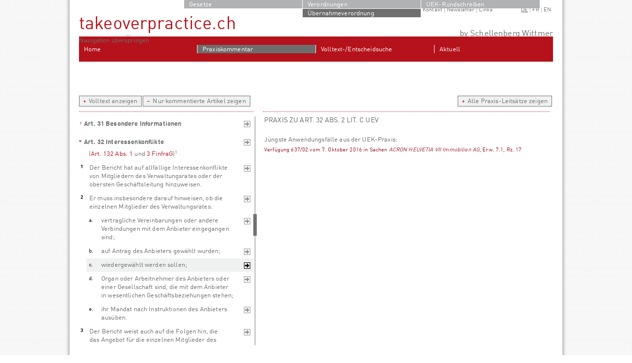

--- FILE ---
content_type: text/html; charset=utf-8
request_url: https://www.takeoverpractice.ch/praxiskommentar/UEV/32-2-c
body_size: 307547
content:
<!DOCTYPE html PUBLIC "-//W3C//DTD XHTML 1.0 Transitional//EN" "http://www.w3.org/TR/xhtml1/DTD/xhtml1-transitional.dtd">

<html xmlns="http://www.w3.org/1999/xhtml" xml:lang="de" lang="de">
<head>
    
<meta http-equiv="Content-Type" content="text/html; charset=utf-8" />
<title>Praxis zu Art. 32 Abs. 2 lit. c UEV - takeoverpractice.ch - Schweizer Übernahmerecht Online</title>
<base href="https://www.takeoverpractice.ch/" />
<meta name="robots" content="index,follow" />
<meta name="description" content="" />
<meta name="keywords" content="" />
<meta http-equiv="Content-Style-Type" content="text/css" />
<meta http-equiv="Content-Script-Type" content="text/javascript" />
<script type="text/javascript" src="plugins/jquery/js/jquery-1.7.1.min.js"></script>

<link type="text/css" rel="stylesheet" href="system/scripts/dd0e2b6be721.css" media="all" />
<link rel="stylesheet" href="tl_files/css/index.min.css" type="text/css" media="screen" charset="utf-8"/>

<script type="text/javascript" charset="utf-8">
	window.startTime = new Date().getTime(); 
</script>


<script src="tl_files/praxiskommentar_app/require.js?v=20140306" type="text/javascript" charset="utf-8"></script>

<!--[if IE 7]>
<link rel="stylesheet" href="tl_files/css/ie7_styles.css" type="text/css" media="screen" charset="utf-8"/>
<![endif]-->

<!-- Add fancyBox -->
<link rel="stylesheet" href="tl_files/fancybox_plugin/jquery.fancybox.css?v=2.1.4" type="text/css" media="screen" />
<script type="text/javascript" src="tl_files/fancybox_plugin/jquery.fancybox.pack.js?v=2.1.4"></script>

<script src="tl_files/js/script.js" type="text/javascript"></script>

<meta name="viewport" content="width=1024" />
</head>
<body id="top" class="mac chrome ch131 praxiskommentar oneCol ">

<div id="wrapper"><!-- begin of #wrapper -->
    <div id="header">
        <div class="inner">
<div id="meta_nav">

  <!-- LANGUAGE NAV -->
  
<!-- indexer::stop -->
<div class="mod_changelanguage block" id="nav_lang">

<ul class="level_1">
    
<li class="lang-de first active">
	<a href="" 
	    title="takeoverpractice.ch - Schweizer Übernahmerecht Online" 
	    class="lang-de first" ><span>DE</span></a>
	     
</li>

    
<li class="lang-fr last">
	<a href="commentaire/OOPA/32-2-c" 
	    title="Commentaire de la pratique (Applikation)" 
	    class="lang-fr last" ><span>FR</span></a>
	     
</li>

    
<li class="lang-en">
	<a href="commentary/TOO/32-2-c" 
	    title="Case Law Commentary (Applikation)" 
	    class="lang-en" ><span>EN</span></a>
	     
</li>

</ul>



</div>
<!-- indexer::continue -->

  <!-- TOP NAV --> 
  
    
<!-- indexer::stop -->
<div class="mod_navigation block" id="nav_top">

<a href="praxiskommentar/UEV/32-2-c#skipNavigation29" class="invisible">Navigation überspringen</a>
<ul class="level_1">
    
<li class="first">
	<a href="kontakt" 
	    title="Kontakt" 
	    class="first" ><span>Kontakt</span></a>
	     
</li>

    
<li class="">
	<a href="newsletter-abonnieren-164" 
	    title="Newsletter" ><span>Newsletter</span></a>
	     
</li>

    
<li class="last">
	<a href="behoerden-und-gerichte" 
	    title="Links" 
	    class="last" ><span>Links</span></a>
	     
</li>

</ul>



<a id="skipNavigation29" class="invisible">&nbsp;</a>

</div>
<!-- indexer::continue -->

  
  
  
  
</div>
<div class="claim">
  
  <a href="home">
  
  
    
  <div class="h1">takeoverpractice.ch</div>
  </a>
  <div class="h2">
  
    Schweizer Übernahmerecht Online
  
  
  
  </div>
</div>

<!-- SWLEGAL LINK -->
<div class="by">
  <a href="http://www.swlegal.ch" onclick="window.open(this.href);return false;">
  <div class="h2">by Schellenberg Wittmer</div>
  </a>
  <div class="h3">Attorneys at Law</div>
</div>

<!-- MAIN NAV -->

  
<!-- indexer::stop -->
<div class="mod_navigation block" id="nav_main">

<a href="praxiskommentar/UEV/32-2-c#skipNavigation4" class="invisible">Navigation überspringen</a>
<ul class="level_1">
    
<li class="home first">
	<a href="home" 
	    title="Home" 
	    class="home first" ><span>Home</span></a>
	     
</li>

    
<li class="trail">
	<a href="praxiskommentar-uebersicht" 
	    title="Praxiskommentar" 
	    class="trail" ><span>Praxiskommentar</span></a>
	     
</li>

    
<li class="">
	<a href="volltextsuche" 
	    title="Volltext-/Entscheidsuche" ><span>Volltext-/Entscheidsuche</span></a>
	     
</li>

    
<li class="last">
	<a href="neueste-uebernahmrechtliche-entscheide" 
	    title="Aktuell" 
	    class="last" ><span>Aktuell</span></a>
	     
</li>

</ul>



<a id="skipNavigation4" class="invisible">&nbsp;</a>

</div>
<!-- indexer::continue -->



</div>
    </div>

    <div id="container">
        
                
                
        <div id="main">
            <div class="inside">
            
<div class="mod_article block" id="praxiskommentar-applikation">
<div class="mod_praxiskommentar block">

<!-- indexer::stop -->

<div id="nav_laws">
    <ul>
    
    <li>
        <a class="gesetze " href="#">Gesetze</a>   
        <ul class="gesetze sublaw">
             
        <li class="">
            
            <a href="praxiskommentar/FinfraG">
                <span>Finanzmarktinfrastrukturgesetz</span>        
            </a>   
            
        </li>       
                </ul>
    </li>    
    
    <li>
        <a class="verordnungen " href="#">Verordnungen</a>   
        <ul class="verordnungen sublaw">
                 
            <li class="">
                
                <a href="praxiskommentar/FinfraV">
                    <span>Finanzmarktinfrastrukturverordnung</span>        
                </a>   
                
            </li>       
                 
            <li class="">
                
                <a href="praxiskommentar/FinfraV-FINMA">
                    <span>Finanzmarktinfrastrukturverordnung-FINMA</span>        
                </a>   
                
            </li>       
                 
            <li class="active">
                
                <a href="praxiskommentar/UEV">
                    <span>Übernahmeverordnung</span>        
                </a>   
                
            </li>       
                    </ul>
    </li>    
    
    
    <li>
        
        <a class="rundschreiben " href="#">UEK-Rundschreiben</a>   
        <ul class="rundschreiben sublaw">
                    
            <li class="">
                <a href="praxiskommentar/uek-rundschreiben-1">
                    <span>UEK-Rundschreiben Nr. 1</span>
                </a>
            </li>       
                    
            <li class="">
                <a href="praxiskommentar/uek-rundschreiben-2">
                    <span>UEK-Rundschreiben Nr. 2</span>
                </a>
            </li>       
                    
            <li class="">
                <a href="praxiskommentar/uek-rundschreiben-3">
                    <span>UEK-Rundschreiben Nr. 3</span>
                </a>
            </li>       
                    
            <li class="">
                <a href="praxiskommentar/uek-rundschreiben-4">
                    <span>UEK-Rundschreiben Nr. 4</span>
                </a>
            </li>       
                    
            <li class="">
                <a href="praxiskommentar/uek-rundschreiben-5">
                    <span>UEK-Rundschreiben Nr. 5</span>
                </a>
            </li>       
                    </ul>
    </li>
    
</ul>

</div>

<div id="law_view_header">
    <div class="viewCommands">
        <div class="btn toggler">
            <div class="icon"></div>
            <span class="expand">Volltext anzeigen</span>
            <span class="collapse">Nur Überschriften anzeigen</span>
        </div>
        <div class="btn filter">
            <div class="icon"></div>
            <span class="expand">Nur kommentierte Artikel zeigen</span>
            <span class="collapse">Alle Artikel zeigen</span>
        </div>
        <div class="btn comment_toggler">
            <div class="icon"></div>
            <span class="expand">Alle Praxis-Leitsätze zeigen</span>
            <span class="collapse">Alle Praxis-Leitsätze verbergen</span>
        </div>
    </div>
    <div class="lines">
        <div class="line_left"></div>
        <div class="line_right"></div>
    </div>
</div>

<!-- indexer::continue -->

<img src='tl_files/images/throbber.gif' class='throbber throbber_lawText' alt="loading" />

<div id="law_view" class="hidden erlass alias-UEV ">

    
                <div class="einleitung"><p><strong>Verordnung der Übernahmekommission <br>über öffentliche Kaufangebote <br>(Übernahmeverordnung, UEV)</strong></p>
<p>vom 21. August 2008 (Stand am 1. Januar 2016)</p>
<p>Von der Eidgenössischen Bankenkommission<sup><a href="http://www.admin.ch/ch/d/sr/954_195_1/index.html#fn1" target="_blank">1</a></sup> genehmigt am 24. September 2008</p>
<p><em>Die Kommission für öffentliche Kaufangebote (Übernahmekommission),</em></p>
<p>gestützt auf die Artikel 126, 131, 132 Absatz 3, 133 Absatz 2, 134 Absätze 3 und 5, 136 Absatz 1 und 138&nbsp;des Finanzmarktinfrastrukturgesetzes vom 19. Juni 2015<sup><a href="http://www.admin.ch/ch/d/sr/954_195_1/index.html#fn2" target="_blank">2</a></sup>&nbsp;(FinfraG),<sup><a href="https://www.admin.ch/opc/de/classified-compilation/20082263/index.html#fn3" target="_blank">3</a></sup></p>
<p><em>verordnet:</em><em><br></em></p></div>
                                    
                
                
                                <div class="abschnitt "> <!-- begin of .abschnitt -->
                    <div class="titel"><h1 class="kapitel">1. Kapitel: Allgemeine Bestimmungen</h1></div>
                
                                                <div class="artikel artikel-1" data-artikel="1">
                    <div class="titel">
                        <div class="icons"></div>
                        <div class="toggler"></div>
                        <div class="txt"><span><p>Art. 1 Zweck</p></span></div>
                    </div>
                    <div class="inhalt"></div>
                </div>
                                
            
                
                                                <div class="artikel artikel-2" data-artikel="2">
                    <div class="titel">
                        <div class="icons"></div>
                        <div class="toggler"></div>
                        <div class="txt"><span><p>Art. 2<sup>1</sup> Begriffe</p></span></div>
                    </div>
                    <div class="inhalt"></div>
                </div>
                                
            
                
                                                <div class="artikel artikel-3" data-artikel="3">
                    <div class="titel">
                        <div class="icons"></div>
                        <div class="toggler"></div>
                        <div class="txt"><span>Art. 3 Aufgabe</span></div>
                    </div>
                    <div class="inhalt"></div>
                </div>
                                
            
                
                                                <div class="artikel artikel-4" data-artikel="4">
                    <div class="titel">
                        <div class="icons"></div>
                        <div class="toggler"></div>
                        <div class="txt"><span><p>Art. 4 Ausnahmen</p></span></div>
                    </div>
                    <div class="inhalt"></div>
                </div>
                                
            
                
                                </div> <!-- end of .abschnitt-->
                
                                <div class="abschnitt "> <!-- begin of .abschnitt -->
                    <div class="titel"><h1 class="kapitel">2. Kapitel: Voranmeldung eines Angebotes</h1></div>
                
                                                <div class="artikel artikel-5" data-artikel="5">
                    <div class="titel">
                        <div class="icons"></div>
                        <div class="toggler"></div>
                        <div class="txt"><span><p>Art. 5 Grundsatz und Inhalt</p></span></div>
                    </div>
                    <div class="inhalt"></div>
                </div>
                                
            
                
                                                <div class="artikel artikel-6" data-artikel="6">
                    <div class="titel">
                        <div class="icons"></div>
                        <div class="toggler"></div>
                        <div class="txt"><span>Art. 6<sup>1</sup> Sprachen</span></div>
                    </div>
                    <div class="inhalt"></div>
                </div>
                                
            
                
                                                <div class="artikel artikel-6a_6b" data-artikel="6a_6b">
                    <div class="titel">
                        <div class="icons"></div>
                        <div class="toggler"></div>
                        <div class="txt"><span><p>Art. 6a und 6b<sup>1</sup></p></span></div>
                    </div>
                    <div class="inhalt"></div>
                </div>
                                
            
                
                                                <div class="artikel artikel-7" data-artikel="7">
                    <div class="titel">
                        <div class="icons"></div>
                        <div class="toggler"></div>
                        <div class="txt"><span><p>Art. 7<sup>1</sup> Veröffentlichung</p></span></div>
                    </div>
                    <div class="inhalt"></div>
                </div>
                                
            
                
                                                <div class="artikel artikel-8" data-artikel="8">
                    <div class="titel">
                        <div class="icons"></div>
                        <div class="toggler"></div>
                        <div class="txt"><span><p>Art. 8<sup>1</sup> Wirkungen</p></span></div>
                    </div>
                    <div class="inhalt"></div>
                </div>
                                
            
                
                                </div> <!-- end of .abschnitt-->
                
                                <div class="abschnitt "> <!-- begin of .abschnitt -->
                    <div class="titel"><h1 class="kapitel">3. Kapitel: Angebot</h1></div>
                
                                                <div class="artikel artikel-9" data-artikel="9">
                    <div class="titel">
                        <div class="icons"></div>
                        <div class="toggler"></div>
                        <div class="txt"><span><p>Art. 9<sup>1</sup> Gleichbehandlungsgrundsatz</p></span></div>
                    </div>
                    <div class="inhalt"></div>
                </div>
                                
            
                
                                                <div class="artikel artikel-9a" data-artikel="9a">
                    <div class="titel">
                        <div class="icons"></div>
                        <div class="toggler"></div>
                        <div class="txt"><span><p>Art. 9a<sup>1</sup> Freiwillige Tauschangebote</p></span></div>
                    </div>
                    <div class="inhalt"></div>
                </div>
                                
            
                
                                                <div class="artikel artikel-9b" data-artikel="9b">
                    <div class="titel">
                        <div class="icons"></div>
                        <div class="toggler"></div>
                        <div class="txt"><span>Art. 9b<sup>1</sup> Wert der Baralternative</span></div>
                    </div>
                    <div class="inhalt"></div>
                </div>
                                
            
                
                                                <div class="artikel artikel-10" data-artikel="10">
                    <div class="titel">
                        <div class="icons"></div>
                        <div class="toggler"></div>
                        <div class="txt"><span>Art. 10 Best Price Rule</span></div>
                    </div>
                    <div class="inhalt"></div>
                </div>
                                
            
                
                                                <div class="artikel artikel-11" data-artikel="11">
                    <div class="titel">
                        <div class="icons"></div>
                        <div class="toggler"></div>
                        <div class="txt"><span><p>Art. 11 Handeln in gemeinsamer Absprache oder als organisierte Gruppe</p></span></div>
                    </div>
                    <div class="inhalt"></div>
                </div>
                                
            
                
                                                <div class="artikel artikel-12" data-artikel="12">
                    <div class="titel">
                        <div class="icons"></div>
                        <div class="toggler"></div>
                        <div class="txt"><span><p>Art. 12 Pflichten der Personen, die mit dem Anbieter zusammenwirken</p></span></div>
                    </div>
                    <div class="inhalt"></div>
                </div>
                                
            
                
                                                <div class="artikel artikel-13" data-artikel="13">
                    <div class="titel">
                        <div class="icons"></div>
                        <div class="toggler"></div>
                        <div class="txt"><span><p>Art. 13 Bedingungen des Angebotes</p></span></div>
                    </div>
                    <div class="inhalt"></div>
                </div>
                                
            
                
                                                <div class="artikel artikel-14" data-artikel="14">
                    <div class="titel">
                        <div class="icons"></div>
                        <div class="toggler"></div>
                        <div class="txt"><span><p>Art. 14 Dauer des Angebotes</p></span></div>
                    </div>
                    <div class="inhalt"></div>
                </div>
                                
            
                
                                                <div class="artikel artikel-15" data-artikel="15">
                    <div class="titel">
                        <div class="icons"></div>
                        <div class="toggler"></div>
                        <div class="txt"><span><p>Art. 15 Änderung eines Angebotes</p></span></div>
                    </div>
                    <div class="inhalt"></div>
                </div>
                                
            
                
                                                <div class="artikel artikel-16" data-artikel="16">
                    <div class="titel">
                        <div class="icons"></div>
                        <div class="toggler"></div>
                        <div class="txt"><span>Art. 16 Rücktrittsfrist bei untersagtem Angebot </span></div>
                    </div>
                    <div class="inhalt"></div>
                </div>
                                
            
                
                                </div> <!-- end of .abschnitt-->
                
                                <div class="abschnitt kapitel"> <!-- begin of .abschnitt -->
                    <div class="titel"><h1 class="kapitel">4. Kapitel: Angebotsprospekt</h1></div>
                
                
            
                
                                </div> <!-- end of .abschnitt-->
                
                                <div class="abschnitt "> <!-- begin of .abschnitt -->
                    <div class="titel"><h1 class="abschnitt">1. Abschnitt: Allgemeines</h1></div>
                
                                                <div class="artikel artikel-17" data-artikel="17">
                    <div class="titel">
                        <div class="icons"></div>
                        <div class="toggler"></div>
                        <div class="txt"><span><p>Art. 17 Grundsätze</p></span></div>
                    </div>
                    <div class="inhalt"></div>
                </div>
                                
            
                
                                                <div class="artikel artikel-18" data-artikel="18">
                    <div class="titel">
                        <div class="icons"></div>
                        <div class="toggler"></div>
                        <div class="txt"><span><p>Art. 18<sup>1</sup> Veröffentlichung des Angebotsprospektes</p></span></div>
                    </div>
                    <div class="inhalt"></div>
                </div>
                                
            
                
                                </div> <!-- end of .abschnitt-->
                
                                <div class="abschnitt "> <!-- begin of .abschnitt -->
                    <div class="titel"><h1 class="abschnitt">2. Abschnitt: Inhalt</h1></div>
                
                                                <div class="artikel artikel-19" data-artikel="19">
                    <div class="titel">
                        <div class="icons"></div>
                        <div class="toggler"></div>
                        <div class="txt"><span><p>Art. 19 Angaben über den Anbieter</p></span></div>
                    </div>
                    <div class="inhalt"></div>
                </div>
                                
            
                
                                                <div class="artikel artikel-20" data-artikel="20">
                    <div class="titel">
                        <div class="icons"></div>
                        <div class="toggler"></div>
                        <div class="txt"><span>Art. 20 Angaben über die Finanzierung des Angebots </span></div>
                    </div>
                    <div class="inhalt"></div>
                </div>
                                
            
                
                                                <div class="artikel artikel-21" data-artikel="21">
                    <div class="titel">
                        <div class="icons"></div>
                        <div class="toggler"></div>
                        <div class="txt"><span>Art. 21<sup>1</sup> Angaben über Gegenstand und Preis des Angebots </span></div>
                    </div>
                    <div class="inhalt"></div>
                </div>
                                
            
                
                                                <div class="artikel artikel-22" data-artikel="22">
                    <div class="titel">
                        <div class="icons"></div>
                        <div class="toggler"></div>
                        <div class="txt"><span>Art. 22<sup>1</sup> Angebot für mehrere Kategorien von Beteiligungspapieren und für Beteiligungsderivate</span></div>
                    </div>
                    <div class="inhalt"></div>
                </div>
                                
            
                
                                                <div class="artikel artikel-23" data-artikel="23">
                    <div class="titel">
                        <div class="icons"></div>
                        <div class="toggler"></div>
                        <div class="txt"><span><p>Art. 23 Angaben über die Zielgesellschaft</p></span></div>
                    </div>
                    <div class="inhalt"></div>
                </div>
                                
            
                
                                                <div class="artikel artikel-24" data-artikel="24">
                    <div class="titel">
                        <div class="icons"></div>
                        <div class="toggler"></div>
                        <div class="txt"><span><p>Art. 24 Zusätzliche Angaben im Fall öffentlicher Tauschangebote</p></span></div>
                    </div>
                    <div class="inhalt"></div>
                </div>
                                
            
                
                                                <div class="artikel artikel-25" data-artikel="25">
                    <div class="titel">
                        <div class="icons"></div>
                        <div class="toggler"></div>
                        <div class="txt"><span><p>Art. 25 Weitere Angaben</p></span></div>
                    </div>
                    <div class="inhalt"></div>
                </div>
                                
            
                
                                </div> <!-- end of .abschnitt-->
                
                                <div class="abschnitt "> <!-- begin of .abschnitt -->
                    <div class="titel"><h1 class="kapitel">5. Kapitel: Prüfung des Angebotes</h1></div>
                
                                                <div class="artikel artikel-26" data-artikel="26">
                    <div class="titel">
                        <div class="icons"></div>
                        <div class="toggler"></div>
                        <div class="txt"><span><p>Art. 26<sup>1</sup> Prüfstelle</p></span></div>
                    </div>
                    <div class="inhalt"></div>
                </div>
                                
            
                
                                                <div class="artikel artikel-27" data-artikel="27">
                    <div class="titel">
                        <div class="icons"></div>
                        <div class="toggler"></div>
                        <div class="txt"><span>Art. 27 Aufgaben der Prüfstelle vor Veröffentlichung des Angebotes </span></div>
                    </div>
                    <div class="inhalt"></div>
                </div>
                                
            
                
                                                <div class="artikel artikel-28" data-artikel="28">
                    <div class="titel">
                        <div class="icons"></div>
                        <div class="toggler"></div>
                        <div class="txt"><span><p>Art. 28 Aufgaben der Prüfstelle nach Veröffentlichung des Angebots</p></span></div>
                    </div>
                    <div class="inhalt"></div>
                </div>
                                
            
                
                                                <div class="artikel artikel-29" data-artikel="29">
                    <div class="titel">
                        <div class="icons"></div>
                        <div class="toggler"></div>
                        <div class="txt"><span>Art. 29 Kooperation mit der Übernahmekommission </span></div>
                    </div>
                    <div class="inhalt"></div>
                </div>
                                
            
                
                                </div> <!-- end of .abschnitt-->
                
                                <div class="abschnitt "> <!-- begin of .abschnitt -->
                    <div class="titel"><h1 class="kapitel">6. Kapitel: Bericht des Verwaltungsrates der Zielgesellschaft</h1></div>
                
                                                <div class="artikel artikel-30" data-artikel="30">
                    <div class="titel">
                        <div class="icons"></div>
                        <div class="toggler"></div>
                        <div class="txt"><span><p>Art. 30 Grundsätze</p></span></div>
                    </div>
                    <div class="inhalt"></div>
                </div>
                                
            
                
                                                <div class="artikel artikel-31" data-artikel="31">
                    <div class="titel">
                        <div class="icons"></div>
                        <div class="toggler"></div>
                        <div class="txt"><span>Art. 31 Besondere Informationen </span></div>
                    </div>
                    <div class="inhalt"></div>
                </div>
                                
            
                
                                                <div class="artikel artikel-32" data-artikel="32">
                    <div class="titel">
                        <div class="icons"></div>
                        <div class="toggler"></div>
                        <div class="txt"><span><p>Art. 32 Interessenkonflikte</p></span></div>
                    </div>
                    <div class="inhalt"></div>
                </div>
                                
            
                
                                                <div class="artikel artikel-33" data-artikel="33">
                    <div class="titel">
                        <div class="icons"></div>
                        <div class="toggler"></div>
                        <div class="txt"><span><p>Art. 33<sup>1</sup> Veröffentlichung des Berichtes</p></span></div>
                    </div>
                    <div class="inhalt"></div>
                </div>
                                
            
                
                                                <div class="artikel artikel-34" data-artikel="34">
                    <div class="titel">
                        <div class="icons"></div>
                        <div class="toggler"></div>
                        <div class="txt"><span><p>Art. 34<sup>1</sup> Änderung des Angebotes</p></span></div>
                    </div>
                    <div class="inhalt"></div>
                </div>
                                
            
                
                                </div> <!-- end of .abschnitt-->
                
                                <div class="abschnitt "> <!-- begin of .abschnitt -->
                    <div class="titel"><h1 class="kapitel">7. Kapitel: Abwehrmassnahmen der Zielgesellschaft</h1></div>
                
                                                <div class="artikel artikel-35" data-artikel="35">
                    <div class="titel">
                        <div class="icons"></div>
                        <div class="toggler"></div>
                        <div class="txt"><span>Art. 35 Anzeigepflicht</span></div>
                    </div>
                    <div class="inhalt"></div>
                </div>
                                
            
                
                                                <div class="artikel artikel-36" data-artikel="36">
                    <div class="titel">
                        <div class="icons"></div>
                        <div class="toggler"></div>
                        <div class="txt"><span><p>Art. 36 Gesetzwidrige Abwehrmassnahmen</p></span></div>
                    </div>
                    <div class="inhalt"></div>
                </div>
                                
            
                
                                                <div class="artikel artikel-37" data-artikel="37">
                    <div class="titel">
                        <div class="icons"></div>
                        <div class="toggler"></div>
                        <div class="txt"><span><p>Art. 37<sup>1</sup> Unzulässige Abwehrmassnahmen</p></span></div>
                    </div>
                    <div class="inhalt"></div>
                </div>
                                
            
                
                                </div> <!-- end of .abschnitt-->
                
                                <div class="abschnitt "> <!-- begin of .abschnitt -->
                    <div class="titel"><h1 class="kapitel">8. Kapitel: Meldung von Transaktionen</h1></div>
                
                                                <div class="artikel artikel-38" data-artikel="38">
                    <div class="titel">
                        <div class="icons"></div>
                        <div class="toggler"></div>
                        <div class="txt"><span>Art. 38<sup>1</sup> Meldepflicht der Parteien</span></div>
                    </div>
                    <div class="inhalt"></div>
                </div>
                                
            
                
                                                <div class="artikel artikel-39" data-artikel="39">
                    <div class="titel">
                        <div class="icons"></div>
                        <div class="toggler"></div>
                        <div class="txt"><span>Art. 39<sup>1</sup> Meldepflicht der bedeutenden Aktionärinnen und Aktionäre </span></div>
                    </div>
                    <div class="inhalt"></div>
                </div>
                                
            
                
                                                <div class="artikel artikel-40" data-artikel="40">
                    <div class="titel">
                        <div class="icons"></div>
                        <div class="toggler"></div>
                        <div class="txt"><span>Art. 40<sup>1</sup> Anwendung der FinfraV-FINMA</span></div>
                    </div>
                    <div class="inhalt"></div>
                </div>
                                
            
                
                                                <div class="artikel artikel-41" data-artikel="41">
                    <div class="titel">
                        <div class="icons"></div>
                        <div class="toggler"></div>
                        <div class="txt"><span>Art. 41<sup>1</sup> Inhalt der Meldung  </span></div>
                    </div>
                    <div class="inhalt"></div>
                </div>
                                
            
                
                                                <div class="artikel artikel-42" data-artikel="42">
                    <div class="titel">
                        <div class="icons"></div>
                        <div class="toggler"></div>
                        <div class="txt"><span>Art. 42 Meldezeitpunkt</span></div>
                    </div>
                    <div class="inhalt"></div>
                </div>
                                
            
                
                                                <div class="artikel artikel-43" data-artikel="43">
                    <div class="titel">
                        <div class="icons"></div>
                        <div class="toggler"></div>
                        <div class="txt"><span><p>Art. 43 Veröffentlichung</p></span></div>
                    </div>
                    <div class="inhalt"></div>
                </div>
                                
            
                
                                </div> <!-- end of .abschnitt-->
                
                                <div class="abschnitt "> <!-- begin of .abschnitt -->
                    <div class="titel"><h1 class="kapitel">9. Kapitel: Veröffentlichung des Ergebnisses</h1></div>
                
                                                <div class="artikel artikel-44" data-artikel="44">
                    <div class="titel">
                        <div class="icons"></div>
                        <div class="toggler"></div>
                        <div class="txt"><span>Art. 44<sup>1</sup> Veröffentlichung des Zwischenergebnisses </span></div>
                    </div>
                    <div class="inhalt"></div>
                </div>
                                
            
                
                                                <div class="artikel artikel-45" data-artikel="45">
                    <div class="titel">
                        <div class="icons"></div>
                        <div class="toggler"></div>
                        <div class="txt"><span><p>Art. 45 Bedingtes Angebot</p></span></div>
                    </div>
                    <div class="inhalt"></div>
                </div>
                                
            
                
                                                <div class="artikel artikel-46" data-artikel="46">
                    <div class="titel">
                        <div class="icons"></div>
                        <div class="toggler"></div>
                        <div class="txt"><span><p>Art. 46 Nachfrist</p></span></div>
                    </div>
                    <div class="inhalt"></div>
                </div>
                                
            
                
                                                <div class="artikel artikel-47" data-artikel="47">
                    <div class="titel">
                        <div class="icons"></div>
                        <div class="toggler"></div>
                        <div class="txt"><span>Art. 47 Veröffentlichung des Endergebnisses  </span></div>
                    </div>
                    <div class="inhalt"></div>
                </div>
                                
            
                
                                </div> <!-- end of .abschnitt-->
                
                                <div class="abschnitt "> <!-- begin of .abschnitt -->
                    <div class="titel"><h1 class="kapitel">10. Kapitel: Konkurrierende Angebote</h1></div>
                
                                                <div class="artikel artikel-48" data-artikel="48">
                    <div class="titel">
                        <div class="icons"></div>
                        <div class="toggler"></div>
                        <div class="txt"><span><p>Art. 48 Grundsätze im Fall mehrerer Angebote</p></span></div>
                    </div>
                    <div class="inhalt"></div>
                </div>
                                
            
                
                                                <div class="artikel artikel-49" data-artikel="49">
                    <div class="titel">
                        <div class="icons"></div>
                        <div class="toggler"></div>
                        <div class="txt"><span>Art. 49 Gleichbehandlung der Anbieter durch die Zielgesellschaft </span></div>
                    </div>
                    <div class="inhalt"></div>
                </div>
                                
            
                
                                                <div class="artikel artikel-50" data-artikel="50">
                    <div class="titel">
                        <div class="icons"></div>
                        <div class="toggler"></div>
                        <div class="txt"><span>Art. 50 Veröffentlichung</span></div>
                    </div>
                    <div class="inhalt"></div>
                </div>
                                
            
                
                                                <div class="artikel artikel-51" data-artikel="51">
                    <div class="titel">
                        <div class="icons"></div>
                        <div class="toggler"></div>
                        <div class="txt"><span>Art. 51 Auswirkungen</span></div>
                    </div>
                    <div class="inhalt"></div>
                </div>
                                
            
                
                                                <div class="artikel artikel-52" data-artikel="52">
                    <div class="titel">
                        <div class="icons"></div>
                        <div class="toggler"></div>
                        <div class="txt"><span>Art. 52 Änderung des vorhergehenden und des konkurrierenden Angebotes </span></div>
                    </div>
                    <div class="inhalt"></div>
                </div>
                                
            
                
                                </div> <!-- end of .abschnitt-->
                
                                <div class="abschnitt "> <!-- begin of .abschnitt -->
                    <div class="titel"><h1 class="kapitel">11. Kapitel: Potenzielles Angebot</h1></div>
                
                                                <div class="artikel artikel-53" data-artikel="53">
                    <div class="titel">
                        <div class="icons"></div>
                        <div class="toggler"></div>
                        <div class="txt"><span>Art. 53 </span></div>
                    </div>
                    <div class="inhalt"></div>
                </div>
                                
            
                
                                </div> <!-- end of .abschnitt-->
                
                                <div class="abschnitt "> <!-- begin of .abschnitt -->
                    <div class="titel"><h1 class="kapitel">12. Kapitel: Verfahren</h1></div>
                
                                                <div class="artikel artikel-54" data-artikel="54">
                    <div class="titel">
                        <div class="icons"></div>
                        <div class="toggler"></div>
                        <div class="txt"><span><p>Art. 54 Ausschüsse</p></span></div>
                    </div>
                    <div class="inhalt"></div>
                </div>
                                
            
                
                                                <div class="artikel artikel-55" data-artikel="55">
                    <div class="titel">
                        <div class="icons"></div>
                        <div class="toggler"></div>
                        <div class="txt"><span>Art. 55 Sekretariat</span></div>
                    </div>
                    <div class="inhalt"></div>
                </div>
                                
            
                
                                                <div class="artikel artikel-56" data-artikel="56">
                    <div class="titel">
                        <div class="icons"></div>
                        <div class="toggler"></div>
                        <div class="txt"><span><p>Art. 56 Parteien</p></span></div>
                    </div>
                    <div class="inhalt"></div>
                </div>
                                
            
                
                                                <div class="artikel artikel-57" data-artikel="57">
                    <div class="titel">
                        <div class="icons"></div>
                        <div class="toggler"></div>
                        <div class="txt"><span>Art. 57 Antrag einer qualifizierten Aktionärin oder eines qualifizierten Aktionärs</span></div>
                    </div>
                    <div class="inhalt"></div>
                </div>
                                
            
                
                                                <div class="artikel artikel-58" data-artikel="58">
                    <div class="titel">
                        <div class="icons"></div>
                        <div class="toggler"></div>
                        <div class="txt"><span><p>Art. 58 Einsprache einer qualifizierten Aktionärin oder eines qualifizierten Aktionärs</p></span></div>
                    </div>
                    <div class="inhalt"></div>
                </div>
                                
            
                
                                                <div class="artikel artikel-59" data-artikel="59">
                    <div class="titel">
                        <div class="icons"></div>
                        <div class="toggler"></div>
                        <div class="txt"><span>Art. 59 Vorgängige Prüfung des Angebots </span></div>
                    </div>
                    <div class="inhalt"></div>
                </div>
                                
            
                
                                                <div class="artikel artikel-60" data-artikel="60">
                    <div class="titel">
                        <div class="icons"></div>
                        <div class="toggler"></div>
                        <div class="txt"><span>Art. 60 Nachträgliche Prüfung des Angebotes </span></div>
                    </div>
                    <div class="inhalt"></div>
                </div>
                                
            
                
                                                <div class="artikel artikel-61" data-artikel="61">
                    <div class="titel">
                        <div class="icons"></div>
                        <div class="toggler"></div>
                        <div class="txt"><span><p>Art. 61<sup>1</sup> Übrige Verfahren</p></span></div>
                    </div>
                    <div class="inhalt"></div>
                </div>
                                
            
                
                                                <div class="artikel artikel-62" data-artikel="62">
                    <div class="titel">
                        <div class="icons"></div>
                        <div class="toggler"></div>
                        <div class="txt"><span>Art. 62 Anzeige</span></div>
                    </div>
                    <div class="inhalt"></div>
                </div>
                                
            
                
                                                <div class="artikel artikel-63" data-artikel="63">
                    <div class="titel">
                        <div class="icons"></div>
                        <div class="toggler"></div>
                        <div class="txt"><span><p>Art. 63 Verfahrensgrundsätze</p></span></div>
                    </div>
                    <div class="inhalt"></div>
                </div>
                                
            
                
                                                <div class="artikel artikel-64" data-artikel="64">
                    <div class="titel">
                        <div class="icons"></div>
                        <div class="toggler"></div>
                        <div class="txt"><span>Art. 64 Amtsgeheimnis</span></div>
                    </div>
                    <div class="inhalt"></div>
                </div>
                                
            
                
                                                <div class="artikel artikel-65" data-artikel="65">
                    <div class="titel">
                        <div class="icons"></div>
                        <div class="toggler"></div>
                        <div class="txt"><span>Art. 65 Veröffentlichungen</span></div>
                    </div>
                    <div class="inhalt"></div>
                </div>
                                
            
                
                                                <div class="artikel artikel-66" data-artikel="66">
                    <div class="titel">
                        <div class="icons"></div>
                        <div class="toggler"></div>
                        <div class="txt"><span>Art. 66 Sprachen</span></div>
                    </div>
                    <div class="inhalt"></div>
                </div>
                                
            
                
                                                <div class="artikel artikel-67" data-artikel="67">
                    <div class="titel">
                        <div class="icons"></div>
                        <div class="toggler"></div>
                        <div class="txt"><span>Art. 67 Fristen</span></div>
                    </div>
                    <div class="inhalt"></div>
                </div>
                                
            
                
                                                <div class="artikel artikel-68" data-artikel="68">
                    <div class="titel">
                        <div class="icons"></div>
                        <div class="toggler"></div>
                        <div class="txt"><span>Art. 68<sup>1</sup> Anfechtung der Verfügungen </span></div>
                    </div>
                    <div class="inhalt"></div>
                </div>
                                
            
                
                                                <div class="artikel artikel-69" data-artikel="69">
                    <div class="titel">
                        <div class="icons"></div>
                        <div class="toggler"></div>
                        <div class="txt"><span><p>Art. 69<sup>1</sup></p></span></div>
                    </div>
                    <div class="inhalt"></div>
                </div>
                                
            
                
                                                <div class="artikel artikel-70" data-artikel="70">
                    <div class="titel">
                        <div class="icons"></div>
                        <div class="toggler"></div>
                        <div class="txt"><span>Art. 70 Reglement</span></div>
                    </div>
                    <div class="inhalt"></div>
                </div>
                                
            
                
                                </div> <!-- end of .abschnitt-->
                
                                <div class="abschnitt "> <!-- begin of .abschnitt -->
                    <div class="titel"><h1 class="kapitel">13. Kapitel: Inkrafttreten</h1></div>
                
                                                <div class="artikel artikel-71" data-artikel="71">
                    <div class="titel">
                        <div class="icons"></div>
                        <div class="toggler"></div>
                        <div class="txt"><span>Art. 71 Aufhebung bisherigen Rechts </span></div>
                    </div>
                    <div class="inhalt"></div>
                </div>
                                
            
                
                                                <div class="artikel artikel-72" data-artikel="72">
                    <div class="titel">
                        <div class="icons"></div>
                        <div class="toggler"></div>
                        <div class="txt"><span>Art. 72 Inkrafttreten</span></div>
                    </div>
                    <div class="inhalt"></div>
                </div>
                                
                        </div> <!-- end of .abschnitt -->

            <script type="text/javascript">
                var artikelInhalte = {"1":"<p>(<a href=\"praxiskommentar\/FinfraG\/1\">Art. 1<\/a> und <a href=\"praxiskommentar\/FinfraG\/131-c\">131 Bst. c FinfraG<\/a>)<sup>1<\/sup><\/p>\n<p><sup><a name=\"1\"><\/a><\/sup>Diese Verordnung regelt, wie die Lauterkeit und die Transparenz von <a href=\"#multilinkb5b9f892360a6ee3edbf43797556f989\">\u00f6ffentlichen Kaufangeboten<\/a> sowie die Gleichbehandlung der Anlegerinnen und Anleger sichergestellt werden.<\/p>\n<div id=\"fns\">\n<p><small> <a name=\"fn1\"><\/a> <sup>1<\/sup> Fassung gem\u00e4ss Ziff. I der V der \u00dcbernahmekommission vom 19. Okt. 2015, von der FINMA genehmigt am 3. Dez. 2015 und in Kraft seit 1. Jan. 2016 (<a href=\"https:\/\/www.admin.ch\/opc\/de\/official-compilation\/2015\/5319.pdf\">AS 2015 5319<\/a>). <\/small><\/p>\n<\/div>\n<hr \/>\n<ul class=\"multilinkb5b9f892360a6ee3edbf43797556f989\">\n<li><a href=\"praxiskommentar\/FinfraG\/2-i\" onclick=\"return !window.open(this.href)\">vgl. Art. 2 lit. i FinfraG<\/a><\/li>\n<\/ul>","2":"<p>(<a href=\"praxiskommentar\/FinfraG\/2-b\">Art. 2 Bst. b<\/a>, <a href=\"praxiskommentar\/FinfraG\/2-c\">c<\/a> und <a href=\"praxiskommentar\/FinfraG\/2-i\">i FinfraG<\/a>)<\/p>\n<p>In dieser Verordnung gelten als:<\/p>\n<dl compact=\"compact\"><dt>a.<\/dt><dd><em>Beteiligungspapiere<\/em>: Aktien, Partizipationsscheine und Genussscheine;<\/dd><\/dl><dl compact=\"compact\"><dt>b.<\/dt><dd><em>Beteiligungsderivate<\/em>: Beteiligungsderivate im Sinne von <a href=\"praxiskommentar\/FinfraV-FINMA\/15\">Artikel 15 der Finanzmartinfrastrukturverordnung-FINMA vom 3. Dezember 2015<\/a><sup>2<\/sup> (FinfraV-FINMA).<\/dd><\/dl>\n<div id=\"fns\">\n<p><small> <a name=\"fn3\"><\/a> <sup>1<\/sup> Fassung gem\u00e4ss Ziff. I der V der \u00dcbernahmekommission vom 19. Okt. 2015, von der FINMA genehmigt am 3. Dez. 2015 und in Kraft seit 1. Jan. 2016 (<a href=\"https:\/\/www.admin.ch\/opc\/de\/official-compilation\/2015\/5319.pdf\">AS 2015 5319<\/a>). <\/small><\/p>\n<p><small> <a name=\"fn4\"><\/a> <sup>2<\/sup> SR 958.111 <\/small><\/p>\n<\/div>\n<hr \/>","3":"<p>(<a href=\"praxiskommentar\/FinfraG\/126-3\">Art. 126 Abs. 3<\/a>, <a href=\"praxiskommentar\/FinfraG\/136-1\">136 Abs. 1<\/a> und <a href=\"praxiskommentar\/FinfraG\/138-1\">138 Abs. 1 FinfraG<\/a>)<sup>1<\/sup><\/p>\n                <p><sup><a name=\"1\"><\/a>1<\/sup>&nbsp;Die <a href=\"#multilinkd0b3b4ce7654142a9e7351777715dfde\">\u00dcbernahmekommission<\/a> \u00fcberpr\u00fcft die Einhaltung der Bestimmungen \u00fcber <a href=\"#multilinkb5b9f892360a6ee3edbf43797556f989\">\u00f6ffentliche Kaufangebote<\/a> (Angebote) im Einzelfall.<\/p>\n    \n                \n                        <p><sup><a name=\"2\"><\/a>2<\/sup>&nbsp;Ihre Entscheide ergehen in der Form von <a href=\"#multilink25a168a31a32ed5adedbf5d72ac919da\">Verf\u00fcgungen<\/a>.<\/p>\n    \n        <div id=\"fns\">\n                    <p>\n                <small>\n                    <a name=\"fn2\"><\/a>\n                    <sup>1<\/sup> Fassung gem\u00e4ss Ziff. I der V der \u00dcbernahmekommission vom 19. Okt. 2015, von der FINMA genehmigt am 3. Dez. 2015 und in Kraft seit 1. Jan. 2016  (<a href=\"https:\/\/www.admin.ch\/opc\/de\/official-compilation\/2015\/5319.pdf\">AS 2015 5319<\/a>). \n                <\/small>\n            <\/p>\n            <\/div>\n    <hr \/>\n<ul class=\"multilinkd0b3b4ce7654142a9e7351777715dfde\">\n            <li><a href=\"praxiskommentar\/FinfraG\/126\" onclick=\"return !window.open(this.href)\">vgl. Art. 126 FinfraG<\/a><\/li>\n        <\/ul>\n                    <ul class=\"multilinkb5b9f892360a6ee3edbf43797556f989\">\n            <li><a href=\"praxiskommentar\/FinfraG\/2-i\" onclick=\"return !window.open(this.href)\">vgl. Art. 2 lit. i FinfraG<\/a><\/li>\n        <\/ul>\n                    <ul class=\"multilink25a168a31a32ed5adedbf5d72ac919da\">\n            <li><a href=\"praxiskommentar\/UEV\/54-1\" onclick=\"return !window.open(this.href)\">vgl. Art. 54 Abs. 1 UEV<\/a><\/li>\n        <\/ul>\n            ","4":"<p>(<a href=\"praxiskommentar\/FinfraG\/131\">Art. 131 FinfraG<\/a>)<sup>1<\/sup><\/p>\n<p><sup><a name=\"1\"><\/a>1<\/sup>&nbsp;Die <a href=\"#multilinkd0b3b4ce7654142a9e7351777715dfde\">\u00dcbernahmekommission<\/a> kann von Amtes wegen oder auf Gesuch hin Ausnahmen von einzelnen Bestimmungen dieser Verordnung gew\u00e4hren, sofern diese durch \u00fcberwiegende Interessen gerechtfertigt sind.<\/p>\n<p><sup><a name=\"2\"><\/a>2<\/sup>&nbsp;Sie kann namentlich den Anbieter<sup>2<\/sup> von der Beachtung einzelner Bestimmungen \u00fcber <a href=\"#multilinkb5b9f892360a6ee3edbf43797556f989\">\u00f6ffentliche Kaufangebote<\/a> befreien, wenn sich sein Angebot auf eigene <a href=\"#multilinkd069ec11b76a75e67d389611b9147329\">Beteiligungspapiere<\/a> bezieht und:<\/p>\n<dl compact=\"compact\"><dt>a.<\/dt><dd>Gleichbehandlung, Transparenz, Lauterkeit sowie Treu und Glauben gew\u00e4hrleistet sind; und<\/dd><\/dl><dl compact=\"compact\"><dt>b.<\/dt><dd>keine Hinweise auf eine Umgehung des FinfraG oder anderer Gesetzesbestimmungen vorliegen.<sup>3<\/sup><\/dd><\/dl>\n<div id=\"fns\">\n<p><small> <a name=\"fn4\"><\/a> <sup>1<\/sup> Fassung gem\u00e4ss Ziff. I der V der \u00dcbernahmekommission vom 19. Okt. 2015, von der FINMA genehmigt am 3. Dez. 2015 und in Kraft seit 1. Jan. 2016 (<a href=\"https:\/\/www.admin.ch\/opc\/de\/official-compilation\/2015\/5319.pdf\">AS 2015 5319<\/a>). <\/small><\/p>\n<p><small> <a name=\"fn5\"><\/a> <sup>2<\/sup> Weil es sich bei den Anbietern \u00fcberwiegend um juristische Personen handelt, wird hier auf die sprachliche Gleichbehandlung verzichtet. <\/small><\/p>\n<p><small> <a name=\"fn6\"><\/a> <sup>3<\/sup> Fassung gem\u00e4ss Ziff. I der V der \u00dcbernahmekommission vom 19. Okt. 2015, von der FINMA genehmigt am 3. Dez. 2015 und in Kraft seit 1. Jan. 2016 (<a href=\"https:\/\/www.admin.ch\/opc\/de\/official-compilation\/2015\/5319.pdf\">AS 2015 5319<\/a>). <\/small><\/p>\n<\/div>\n<hr \/>\n<ul class=\"multilinkd0b3b4ce7654142a9e7351777715dfde\">\n<li><a href=\"praxiskommentar\/FinfraG\/126\" onclick=\"return !window.open(this.href)\">vgl. Art. 126 FinfraG<\/a><\/li>\n<\/ul>\n<ul class=\"multilinkb5b9f892360a6ee3edbf43797556f989\">\n<li><a href=\"praxiskommentar\/FinfraG\/2-i\" onclick=\"return !window.open(this.href)\">vgl. Art. 2 lit. i FinfraG<\/a><\/li>\n<\/ul>\n<ul class=\"multilinkd069ec11b76a75e67d389611b9147329\">\n<li><a href=\"praxiskommentar\/UEV\/2-a\" onclick=\"return !window.open(this.href)\">vgl. Art. 2 lit. a UEV<\/a><\/li>\n<\/ul>","5":"<p>(<a href=\"praxiskommentar\/FinfraG\/131-a\">Art. 131 Bst. a FinfraG<\/a>)<sup>1<\/sup><\/p>\n<p><sup><a name=\"1\"><\/a>1<\/sup>&nbsp;Der Anbieter kann ein Angebot vor der <a\n        href=\"#multilink0d6ac50744bd7140b46e0004d8788260\">Ver\u00f6ffentlichung<\/a> des <a\n        href=\"#multilink5bedad18c95b17abfd214b302c75c71d\">Angebotsprospektes<\/a> voranmelden.<\/p>\n<p><sup><a name=\"2\"><\/a>2<\/sup>&nbsp;Die Voranmeldung enth\u00e4lt folgende Angaben:<\/p>\n<dl compact=\"compact\">\n    <dt>a.<\/dt>\n    <dd>Firma und Sitz des Anbieters;<\/dd>\n    <dt>b.<\/dt>\n    <dd>Firma und Sitz der <a href=\"#multilink5bedad18c95b17abfd214b302c75c71dfixed\">Zielgesellschaft<\/a>;\n    <\/dd>\n    <dt>c<sup>2<\/sup>.<\/dt>\n    <dd>die <a href=\"#multilinkd069ec11b76a75e67d389611b9147329\">Beteiligungspapiere<\/a> und <a\n            href=\"#multilinkac3266fae39ccaebdbb55c6ec2cf7f98\">Beteiligungsderivate<\/a>, die Gegenstand\n        des Angebotes sind;\n    <\/dd>\n    <dt>d.<\/dt>\n    <dd>den Preis des Angebotes;<\/dd>\n    <dt>e.<\/dt>\n    <dd>die <a href=\"#multilink6c605e1ad09251ad57279ae3d406a27d\">Fristen f\u00fcr die Ver\u00f6ffentlichung des\n            Angebotes<\/a> und die <a href=\"#multilinkb4ca05564650b8e99e551426e9eda0f8\">Angebotsdauer<\/a>;\n    <\/dd>\n    <dt>f.<\/dt>\n    <dd>allf\u00e4llige <a href=\"#multilink7cb29b13110b215ca9662f11bad459fc\">Bedingungen<\/a> des Angebotes.\n    <\/dd>\n<\/dl>\n<div id=\"fns\">\n    <p>\n        <small><a name=\"fn8\"><\/a> <sup>1<\/sup> Fassung gem\u00e4ss Ziff. I der V der \u00dcbernahmekommission vom 19. Okt. 2015,\n            von der FINMA genehmigt am 3. Dez. 2015 und in Kraft seit 1. Jan. 2016 (<a\n                href=\"https:\/\/www.admin.ch\/opc\/de\/official-compilation\/2015\/5319.pdf\">AS 2015 5319<\/a>).\n        <\/small>\n    <\/p>\n    <p>\n        <small><a name=\"fn9\"><\/a> <sup>2<\/sup> Fassung gem\u00e4ss Ziff. I der V der \u00dcbernahmekommission vom 19. Okt. 2015,\n            von der FINMA genehmigt am 3. Dez. 2015 und in Kraft seit 1. Jan. 2016 (<a\n                href=\"https:\/\/www.admin.ch\/opc\/de\/official-compilation\/2015\/5319.pdf\">AS 2015 5319<\/a>).\n        <\/small>\n    <\/p>\n<\/div>\n<hr \/>\n<ul class=\"multilink0d6ac50744bd7140b46e0004d8788260\">\n    <li><a href=\"praxiskommentar\/UEV\/18\" onclick=\"return !window.open(this.href)\">vgl. Art. 18 UEV<\/a><\/li>\n<\/ul>\n<ul class=\"multilink5bedad18c95b17abfd214b302c75c71d\">\n    <li><a href=\"praxiskommentar\/UEV\/17\" onclick=\"return !window.open(this.href)\">vgl. Art. 17-25 UEV<\/a><\/li>\n<\/ul>\n<ul class=\"multilink5bedad18c95b17abfd214b302c75c71dfixed\">\n    <li><a href=\"praxiskommentar\/FinfraG\/125-1\" onclick=\"return !window.open(this.href)\">vgl. Art. 125 Abs. 1 FinfraG<\/a><\/li>\n<\/ul>\n<ul class=\"multilinkd069ec11b76a75e67d389611b9147329\">\n    <li><a href=\"praxiskommentar\/UEV\/2-a\" onclick=\"return !window.open(this.href)\">vgl. Art. 2 lit. a UEV<\/a><\/li>\n<\/ul>\n<ul class=\"multilinkac3266fae39ccaebdbb55c6ec2cf7f98\">\n    <li><a href=\"praxiskommentar\/UEV\/2-b\" onclick=\"return !window.open(this.href)\">vgl. Art. 2 lit. b UEV<\/a><\/li>\n<\/ul>\n<ul class=\"multilink6c605e1ad09251ad57279ae3d406a27d\">\n    <li><a href=\"praxiskommentar\/UEV\/7\" onclick=\"return !window.open(this.href)\">vgl. Art. 7 UEV<\/a><\/li>\n<\/ul>\n<ul class=\"multilinkb4ca05564650b8e99e551426e9eda0f8\">\n    <li><a href=\"praxiskommentar\/UEV\/14\" onclick=\"return !window.open(this.href)\">vgl. Art. 14 UEV<\/a><\/li>\n<\/ul>\n<ul class=\"multilink7cb29b13110b215ca9662f11bad459fc\">\n    <li><a href=\"praxiskommentar\/UEV\/13\" onclick=\"return !window.open(this.href)\">vgl. Art. 13 UEV<\/a><\/li>\n<\/ul>","6":"<p>(<a href=\"praxiskommentar\/FinfraG\/131-a\">Art. 131 Bst. a<\/a> und <a href=\"praxiskommentar\/FinfraG\/131-b\">b FinfraG<\/a>)<sup>2<\/sup><\/p>\n                <p><sup><a name=\"1\"><\/a>1<\/sup>&nbsp;Die Voranmeldung muss auf Deutsch und Franz\u00f6sisch verfasst werden.<\/p>\n    \n                \n                        <p><sup><a name=\"2\"><\/a>2<\/sup>&nbsp;Falls die Voranmeldung in einer weiteren Sprache ver\u00f6ffentlicht oder bei Investoren in Umlauf gebracht wird, muss diese Version mit dem deutschen und franz\u00f6sischen Text \u00fcbereinstimmen und s\u00e4mtliche weiteren Angebotsdokumente sind  ebenfalls in dieser Sprache zu verfassen. Die Angebotsdokumente in dieser weiteren Sprache sind gleichzeitig zu ver\u00f6ffentlichen.<sup>3<\/sup><\/p>\n    \n                \n                        <p><sup><a name=\"3\"><\/a>3<\/sup>&nbsp;Der Anbieter ist f\u00fcr die \u00dcbereinstimmung der verschiedenen Sprachversionen verantwortlich.<\/p>\n    \n        <div id=\"fns\">\n                    <p>\n                <small>\n                    <a name=\"fn3\"><\/a>\n                    <sup>1<\/sup> Fassung gem\u00e4ss Ziff. I der V der \u00dcbernahmekommission vom 28. Jan. 2013, von der FINMA genehmigt am 25. Febr. 2013 und in Kraft seit 1. Mai 2013 (<a href=\"https:\/\/www.admin.ch\/opc\/de\/official-compilation\/2013\/1119.pdf\">AS 2013 1119<\/a>). \n                <\/small>\n            <\/p>\n                    <p>\n                <small>\n                    <a name=\"fn4\"><\/a>\n                    <sup>2<\/sup> Fassung gem\u00e4ss Ziff. I der V der \u00dcbernahmekommission vom 19. Okt. 2015, von der FINMA genehmigt am 3. Dez. 2015 und in Kraft seit 1. Jan. 2016  (<a href=\"https:\/\/www.admin.ch\/opc\/de\/official-compilation\/2015\/5319.pdf\">AS 2015 5319<\/a>).<sup>3<\/sup> \n                <\/small>\n            <\/p>\n                    <p>\n                <small>\n                    <a name=\"fn5\"><\/a>\n                    <sup>3<\/sup> Fassung gem\u00e4ss Ziff. I der V der \u00dcbernahmekommission vom 19. Okt. 2015, von der FINMA genehmigt am 3. Dez. 2015 und in Kraft seit 1. Jan. 2016  (<a href=\"https:\/\/www.admin.ch\/opc\/de\/official-compilation\/2015\/5319.pdf\">AS 2015 5319<\/a>). \n                <\/small>\n            <\/p>\n            <\/div>\n    <hr \/>\n","6a_6b":"<div id=\"fns\">\n<p><small> <a name=\"fn1\"><\/a> <sup>1<\/sup> Eingef\u00fcgt durch Ziff. I der V der \u00dcbernahmekommission vom 28. Jan. 2013 (<a href=\"https:\/\/www.admin.ch\/opc\/de\/official-compilation\/2013\/1119.pdf\">AS 2013 1119<\/a>). Aufgehoben durch Ziff. I der V der \u00dcbernahmekommission vom 19. Okt. 2015, von der FINMA genehmigt am 3. Dez. 2015 und mit Wirkung seit 1. Jan. 2016 (<a href=\"https:\/\/www.admin.ch\/opc\/de\/official-compilation\/2015\/5319.pdf\">AS 2015 5319<\/a>). <\/small><\/p>\n<\/div>\n<hr \/>","7":"<p>(<a href=\"praxiskommentar\/FinfraG\/131-a\">Art. 131 Bst. a<\/a> und <a href=\"praxiskommentar\/FinfraG\/131-b\">b FinfraG<\/a>)<\/p>\n<p><sup><a name=\"1\"><\/a>1<\/sup>&nbsp;Der Anbieter ver\u00f6ffentlicht die Voranmeldung, indem er sie:<\/p>\n<dl compact=\"compact\"><dt>a.<\/dt><dd>auf seiner Webseite oder auf einer f\u00fcr das \u00f6ffentliche Angebot bestimmten Webseite aufschaltet;<\/dd><\/dl><dl compact=\"compact\"><dt>b.<\/dt><dd>den bedeutenden schweizerischen Medien, den bedeutenden in der Schweiz aktiven Presseagenturen sowie den bedeutenden elektronischen Medien, welche B\u00f6rseninformationen verbreiten (Informationsdienstleister), zustellt; und<\/dd><\/dl><dl compact=\"compact\"><dt>c.<\/dt><dd>der <a href=\"#multilinkd0b3b4ce7654142a9e7351777715dfde\">\u00dcbernahmekommission<\/a> zustellt.<\/dd><\/dl>\n<p><sup><a name=\"2\"><\/a>2<\/sup>&nbsp;Diese Ver\u00f6ffentlichung erfolgt mindestens 90 Minuten vor Handelsbeginn oder nach Handelsschluss der B\u00f6rse, an der die Beteiligungspapiere der <a href=\"#multilink5bedad18c95b17abfd214b302c75c71d\">Zielgesellschaft<\/a> kotiert sind.<\/p>\n<p><sup><a name=\"3\"><\/a>3<\/sup>&nbsp;Die Voranmeldung muss den Angebotsempf\u00e4ngern bis zum <a href=\"#multilink28a45cf7f3a30519ff619f9e5eacf694\">Vollzug des Angebotes<\/a> auf der Webseite des Anbieters oder auf einer f\u00fcr das \u00f6ffentliche Angebot bestimmten Webseite zug\u00e4nglich sein.<\/p>\n<p><sup><a name=\"4\"><\/a>4<\/sup>&nbsp;Die <a href=\"#multilinkd0b3b4ce7654142a9e7351777715dfde\">\u00dcbernahmekommission<\/a> gibt die Voranmeldung auf ihrer Webseite wieder.<\/p>\n<p><sup><a name=\"5\"><\/a>5<\/sup>&nbsp;Zusammen mit der Voranmeldung muss der <a href=\"#multilinkd0b3b4ce7654142a9e7351777715dfde\">\u00dcbernahmekommission<\/a> mitgeteilt werden, wer die Gesellschaft in der Schweiz vertritt.<\/p>\n<p><sup><a name=\"6\"><\/a>6<\/sup>&nbsp;Die Vorschriften \u00fcber die Ad-hoc-Publizit\u00e4t bleiben vorbehalten.<\/p>\n<div id=\"fns\">\n<p><small> <a name=\"fn9\"><\/a> <sup>1<\/sup> Fassung gem\u00e4ss Ziff. I der V der \u00dcbernahmekommission vom 19. Okt. 2015, von der FINMA genehmigt am 3. Dez. 2015 und in Kraft seit 1. Jan. 2016 (<a href=\"https:\/\/www.admin.ch\/opc\/de\/official-compilation\/2015\/5319.pdf\">AS 2015 5319<\/a>). <\/small><\/p>\n<\/div>\n<hr \/>\n<ul class=\"multilinkd0b3b4ce7654142a9e7351777715dfde\">\n<li><a href=\"praxiskommentar\/FinfraG\/126\" onclick=\"return !window.open(this.href)\">vgl. Art. 126 FinfraG<\/a><\/li>\n<\/ul>\n<ul class=\"multilink5bedad18c95b17abfd214b302c75c71d\">\n<li><a href=\"praxiskommentar\/FinfraG\/125-1\" onclick=\"return !window.open(this.href)\">vgl. Art. 125 Abs. 1 FinfraG<\/a><\/li>\n<\/ul>\n<ul class=\"multilink28a45cf7f3a30519ff619f9e5eacf694\">\n<li><a href=\"praxiskommentarUEV\/14-6\" onclick=\"return !window.open(this.href)\">vgl. Art. 14 Abs. 6 UEV<\/a><\/li>\n<\/ul>\n<ul class=\"multilinkd0b3b4ce7654142a9e7351777715dfde\">\n<li><a href=\"praxiskommentar\/FinfraG\/126\" onclick=\"return !window.open(this.href)\">vgl. Art. 126 FinfraG<\/a><\/li>\n<\/ul>\n<ul class=\"multilinkd0b3b4ce7654142a9e7351777715dfde\">\n<li><a href=\"praxiskommentar\/FinfraG\/126\" onclick=\"return !window.open(this.href)\">vgl. Art. 126 FinfraG<\/a><\/li>\n<\/ul>","8":"<p>(<a href=\"praxiskommentar\/FinfraG\/131-a\">Art. 131 Bst. a FinfraG<\/a>)<\/p>\n<p><sup><a name=\"1\"><\/a>1<\/sup>&nbsp;Der Anbieter muss innerhalb von sechs Wochen nach der Voranmeldung einen <a\n        href=\"#multilink5bedad18c95b17abfd214b302c75c71d\">Angebotsprospekt<\/a> ver\u00f6ffentlichen, der den\n    Konditionen der Voranmeldung entspricht. Die <a href=\"#multilinkd0b3b4ce7654142a9e7351777715dfde\">\u00dcbernahmekommission<\/a>\n    kann diese <a href=\"#multilink78bed7069bc534b233f2d167e30913b2\">Frist<\/a> verl\u00e4ngern, wenn dies\n    durch \u00fcberwiegende Interessen gerechtfertigt ist, namentlich wenn der Anbieter eine Bewilligung einer Beh\u00f6rde,\n    insbesondere einer Wettbewerbsbeh\u00f6rde, einholen muss.<\/p>\n<p><sup><a name=\"2\"><\/a>2<\/sup>&nbsp;Im <a href=\"#multilink5bedad18c95b17abfd214b302c75c71d\">Angebotsprospekt<\/a>\n    d\u00fcrfen \u00c4nderungen im Vergleich zur Voranmeldung nur vorgenommen werden, wenn sich diese gesamthaft gesehen zugunsten\n    der Empf\u00e4ngerinnen und Empf\u00e4nger auswirken (z. B. Erh\u00f6hung des Angebotspreises, Streichung von <a\n        href=\"#multilink7cb29b13110b215ca9662f11bad459fc\">Bedingungen<\/a>).<\/p>\n<p><sup><a name=\"3\"><\/a>3<\/sup>&nbsp;Der Zeitpunkt der Ver\u00f6ffentlichung der Voranmeldung ist massgebend f\u00fcr:<\/p>\n<dl compact=\"compact\">\n    <dt>a.<\/dt>\n    <dd>die Berechnung des Mindestpreises (Art. 135 Abs. 2 FinfraG; <a href=\"praxiskommentar\/UEV\/9-6\">Art. 9 Abs. 6\n            dieser Verordnung<\/a>);\n    <\/dd>\n<\/dl>\n<dl compact=\"compact\">\n    <dt>b.<\/dt>\n    <dd>die Meldepflicht der Transaktionen (Art. 134 FinfraG; <a href=\"praxiskommentar\/UEV\/38\">Art. 38-43 dieser\n            Verordnung<\/a>);\n    <\/dd>\n<\/dl>\n<dl compact=\"compact\">\n    <dt>c.<\/dt>\n    <dd>die Abwehrmassnahmen der <a\n            href=\"#multilink5bedad18c95b17abfd214b302c75c71dfixed\">Zielgesellschaft<\/a> (Art. 132 Abs. 2 und\n        3 FinfraG; <a href=\"praxiskommentar\/UEV\/35\">Art. 35-37 dieser Verordnung<\/a>);\n    <\/dd>\n<\/dl>\n<dl compact=\"compact\">\n    <dt>d.<\/dt>\n    <dd>die dem Anbieter obliegende Pflicht zur Einhaltung der<em> Best Price Rule<\/em> (<a\n            href=\"praxiskommentar\/UEV\/10\">Art. 10<\/a>);\n    <\/dd>\n<\/dl>\n<dl compact=\"compact\">\n    <dt>e.<\/dt>\n    <dd>die Berechnung der <a href=\"#multilink78bed7069bc534b233f2d167e30913b2\">Frist<\/a> gem\u00e4ss <a\n            href=\"praxiskommentar\/UEV\/19-1-g\">Artikel 19 Absatz 1 Buchstabe g<\/a>;\n    <\/dd>\n<\/dl>\n<dl compact=\"compact\">\n    <dt>f.<\/dt>\n    <dd>die Pflicht, eine <a href=\"#multilink59af25e958eb10980a5dcd8c547705a4\">Baralternative<\/a>\n        anzubieten (<a href=\"praxiskommentar\/UEV\/9a\">Art. 9a<\/a>).\n    <\/dd>\n<\/dl>\n<div id=\"fns\">\n    <p>\n        <small><a name=\"fn9\"><\/a> <sup>1<\/sup> Fassung gem\u00e4ss Ziff. I der V der \u00dcbernahmekommission vom 19. Okt. 2015,\n            von der FINMA genehmigt am 3. Dez. 2015 und in Kraft seit 1. Jan. 2016 (<a\n                href=\"https:\/\/www.admin.ch\/opc\/de\/official-compilation\/2015\/5319.pdf\">AS 2015 5319<\/a>).\n        <\/small>\n    <\/p>\n<\/div>\n<hr \/>\n<ul class=\"multilink5bedad18c95b17abfd214b302c75c71d\">\n    <li><a href=\"praxiskommentar\/UEV\/17\" onclick=\"return !window.open(this.href)\">vgl. Art. 17-25 UEV<\/a><\/li>\n<\/ul>\n<ul class=\"multilinkd0b3b4ce7654142a9e7351777715dfde\">\n    <li><a href=\"praxiskommentar\/FinfraG\/126\" onclick=\"return !window.open(this.href)\">vgl. Art. 126 FinfraG<\/a><\/li>\n<\/ul>\n<ul class=\"multilink78bed7069bc534b233f2d167e30913b2\">\n    <li><a href=\"praxiskommentar\/UEV\/67\" onclick=\"return !window.open(this.href)\">vgl. Art. 67 UEV<\/a><\/li>\n<\/ul>\n<ul class=\"multilink5bedad18c95b17abfd214b302c75c71d\">\n    <li><a href=\"praxiskommentar\/UEV\/17\" onclick=\"return !window.open(this.href)\">vgl. Art. 17-25 UEV<\/a><\/li>\n<\/ul>\n<ul class=\"multilink7cb29b13110b215ca9662f11bad459fc\">\n    <li><a href=\"praxiskommentar\/UEV\/13\" onclick=\"return !window.open(this.href)\">vgl. Art. 13 UEV<\/a><\/li>\n<\/ul>\n<ul class=\"multilink5bedad18c95b17abfd214b302c75c71dfixed\">\n    <li><a href=\"praxiskommentar\/FinfraG\/125-1\" onclick=\"return !window.open(this.href)\">vgl. Art. 125 Abs. 1 FinfraG<\/a><\/li>\n<\/ul>\n<ul class=\"multilink78bed7069bc534b233f2d167e30913b2\">\n    <li><a href=\"praxiskommentar\/UEV\/67\" onclick=\"return !window.open(this.href)\">vgl. Art. 67 UEV<\/a><\/li>\n<\/ul>\n<ul class=\"multilink59af25e958eb10980a5dcd8c547705a4\">\n    <li><a href=\"praxiskommentarUEV\/9b\" onclick=\"return !window.open(this.href)\">vgl. Art. 9b UEV<\/a><\/li>\n<\/ul>","9":"<p>(<a href=\"praxiskommentar\/FinfraG\/127-2\">Art. 127 Abs. 2<\/a> und <a href=\"praxiskommentar\/FinfraG\/131-c\">131 Bst. c FinfraG<\/a>)<\/p>\n<p><sup><a name=\"1\"><\/a>1<\/sup>&nbsp;Der Gleichbehandlungsgrundsatz gilt f\u00fcr alle Kategorien von <a href=\"#multilink11e681cc546dc1800691e005994b53bd\">Beteiligungspapieren<\/a> und f\u00fcr alle <a href=\"#multilinkac3266fae39ccaebdbb55c6ec2cf7f98\">Beteiligungsderivate<\/a>, auf die sich das Angebot bezieht.<\/p>\n<p><sup><a name=\"2\"><\/a>2<\/sup>&nbsp;Das Angebot muss sich auf alle Kategorien von <a href=\"#multilink1fc2622cb1d63af33ab6d52c4cc24e28\">kotierten<\/a> <a href=\"#multilink11e681cc546dc1800691e005994b53bd\">Beteiligungspapieren<\/a> der <a href=\"#multilink5bedad18c95b17abfd214b302c75c71d\">Zielgesellschaft<\/a> erstrecken. Erstreckt sich das Angebot zudem auf nicht kotierte <a href=\"#multilink11e681cc546dc1800691e005994b53bd\">Beteiligungspapiere<\/a> der <a href=\"#multilink5bedad18c95b17abfd214b302c75c71d\">Zielgesellschaft<\/a> oder auf <a href=\"#multilinkac3266fae39ccaebdbb55c6ec2cf7f98\">Beteiligungsderivate<\/a>, so gilt der Gleichbehandlungsgrundsatz auch f\u00fcr diese.<\/p>\n<p><sup><a name=\"3\"><\/a>3<\/sup>&nbsp;Der Anbieter achtet darauf, dass ein angemessenes Verh\u00e4ltnis zwischen den f\u00fcr die verschiedenen <a href=\"#multilink11e681cc546dc1800691e005994b53bd\">Beteiligungspapiere<\/a> und <a href=\"#multilinkac3266fae39ccaebdbb55c6ec2cf7f98\">Beteiligungsderivate<\/a> angebotenen Preisen gewahrt bleibt.<\/p>\n<p><sup><a name=\"4\"><\/a>4<\/sup>&nbsp;Das Angebot muss sich auch auf <a href=\"#multilink11e681cc546dc1800691e005994b53bd\">Beteiligungspapiere<\/a> erstrecken, welche aus <a href=\"#multilinkac3266fae39ccaebdbb55c6ec2cf7f98\">Beteiligungsderivaten<\/a> bis zum Ende der <a href=\"#multilink428df72531e76e6aa51b0ffcf57b85d0\">Nachfrist<\/a> (<a href=\"praxiskommentar\/UEV\/14-5\">Art. 14 Abs. 5<\/a>) stammen, nicht hingegen notwendigerweise auf die <a href=\"#multilinkac3266fae39ccaebdbb55c6ec2cf7f98\">Beteiligungsderivate<\/a> selbst.<\/p>\n<p><sup><a name=\"5\"><\/a>5<\/sup>&nbsp;Umfasst das Angebot <a href=\"#multilink11e681cc546dc1800691e005994b53bd\">Beteiligungspapiere<\/a>, deren Erwerb keine <a href=\"#multilink04ec04672a06cd9f917533dc9acea47a\">Pflicht zur Unterbreitung eines Angebotes<\/a> ausl\u00f6sen w\u00fcrde, so kann der Anbieter den Preis des Angebotes frei bestimmen. Er muss dabei darauf achten, dass ein angemessenes Verh\u00e4ltnis zwischen den f\u00fcr die verschiedenen <a href=\"#multilink11e681cc546dc1800691e005994b53bd\">Beteiligungspapiere<\/a> und <a href=\"#multilinkac3266fae39ccaebdbb55c6ec2cf7f98\">Beteiligungsderivate<\/a> angebotenen Preisen gewahrt bleibt. Falls der Anbieter nicht alle Annahmeerkl\u00e4rungen erf\u00fcllen kann, muss er diese anteilsm\u00e4ssig ber\u00fccksichtigen.<\/p>\n<p><sup><a name=\"6\"><\/a>6<\/sup>&nbsp;Umfasst das Angebot <a href=\"#multilink11e681cc546dc1800691e005994b53bd\">Beteiligungspapiere<\/a>, deren Erwerb die <a href=\"#multilink04ec04672a06cd9f917533dc9acea47a\">Pflicht zur Unterbreitung eines Angebotes<\/a> ausl\u00f6sen w\u00fcrde (Kontrollwechsel-Angebot), so muss sich das Angebot auf alle <a href=\"#multilink1fc2622cb1d63af33ab6d52c4cc24e28\">kotierten<\/a> <a href=\"#multilink11e681cc546dc1800691e005994b53bd\">Beteiligungspapiere<\/a> der <a href=\"#multilink5bedad18c95b17abfd214b302c75c71d\">Zielgesellschaft<\/a> erstrecken. Der Preis des Angebotes muss den <a href=\"#multilink5629d4a5d51fabb63c46f5bcb1b49fa2\">Bestimmungen \u00fcber Pflichtangebote<\/a> entsprechen, mit Ausnahme von <a href=\"praxiskommentar\/FINFRAV-FINMA\/45-2\">Artikel 45 Absatz 2 FinfraV-FINMA<\/a><sup>2<\/sup>.<\/p>\n<div id=\"fns\">\n<p><small> <a name=\"fn6\"><\/a> <sup>1<\/sup> Fassung gem\u00e4ss Ziff. I der V der \u00dcbernahmekommission vom 19. Okt. 2015, von der FINMA genehmigt am 3. Dez. 2015 und in Kraft seit 1. Jan. 2016 (<a href=\"https:\/\/www.admin.ch\/opc\/de\/official-compilation\/2015\/5319.pdf\">AS 2015 5319<\/a>). <\/small><\/p>\n<p><small> <a name=\"fn7\"><\/a> <sup>2<\/sup> SR 958.111 <\/small><\/p>\n<\/div>\n<hr \/>\n<ul class=\"multilink11e681cc546dc1800691e005994b53bd\">\n<li><a href=\"praxiskommentar\/UEV\/2-1-a\" onclick=\"return !window.open(this.href)\">vgl. Art. 2 lit. a UEV<\/a><\/li>\n<\/ul>\n<ul class=\"multilinkac3266fae39ccaebdbb55c6ec2cf7f98\">\n<li><a href=\"praxiskommentar\/UEV\/2-b\" onclick=\"return !window.open(this.href)\">vgl. Art. 2 lit. b UEV<\/a><\/li>\n<\/ul>\n<ul class=\"multilink1fc2622cb1d63af33ab6d52c4cc24e28\">\n<li><a href=\"praxiskommentar\/UEV\/2-c\" onclick=\"return !window.open(this.href)\">vgl. Art. 2 lit. c UEV<\/a><\/li>\n<\/ul>\n<ul class=\"multilink11e681cc546dc1800691e005994b53bd\">\n<li><a href=\"praxiskommentar\/UEV\/2-1-a\" onclick=\"return !window.open(this.href)\">vgl. Art. 2 lit. a UEV<\/a><\/li>\n<\/ul>\n<ul class=\"multilink5bedad18c95b17abfd214b302c75c71d\">\n<li><a href=\"praxiskommentar\/FinfraG\/125-1\" onclick=\"return !window.open(this.href)\">vgl. Art. 125 Abs. 1 FinfraG<\/a><\/li>\n<\/ul>\n<ul class=\"multilink11e681cc546dc1800691e005994b53bd\">\n<li><a href=\"praxiskommentar\/UEV\/2-1-a\" onclick=\"return !window.open(this.href)\">vgl. Art. 2 lit. a UEV<\/a><\/li>\n<\/ul>\n<ul class=\"multilink5bedad18c95b17abfd214b302c75c71d\">\n<li><a href=\"praxiskommentar\/FinfraG\/125-1\" onclick=\"return !window.open(this.href)\">vgl. Art. 125 Abs. 1 FinfraG<\/a><\/li>\n<\/ul>\n<ul class=\"multilinkac3266fae39ccaebdbb55c6ec2cf7f98\">\n<li><a href=\"praxiskommentar\/UEV\/2-b\" onclick=\"return !window.open(this.href)\">vgl. Art. 2 lit. b UEV<\/a><\/li>\n<\/ul>\n<ul class=\"multilink11e681cc546dc1800691e005994b53bd\">\n<li><a href=\"praxiskommentar\/UEV\/2-1-a\" onclick=\"return !window.open(this.href)\">vgl. Art. 2 lit. a UEV<\/a><\/li>\n<\/ul>\n<ul class=\"multilinkac3266fae39ccaebdbb55c6ec2cf7f98\">\n<li><a href=\"praxiskommentar\/UEV\/2-b\" onclick=\"return !window.open(this.href)\">vgl. Art. 2 lit. b UEV<\/a><\/li>\n<\/ul>\n<ul class=\"multilink11e681cc546dc1800691e005994b53bd\">\n<li><a href=\"praxiskommentar\/UEV\/2-1-a\" onclick=\"return !window.open(this.href)\">vgl. Art. 2 lit. a UEV<\/a><\/li>\n<\/ul>\n<ul class=\"multilinkac3266fae39ccaebdbb55c6ec2cf7f98\">\n<li><a href=\"praxiskommentar\/UEV\/2-b\" onclick=\"return !window.open(this.href)\">vgl. Art. 2 lit. b UEV<\/a><\/li>\n<\/ul>\n<ul class=\"multilink428df72531e76e6aa51b0ffcf57b85d0\">\n<li><a href=\"praxiskommentar\/UEV\/46\" onclick=\"return !window.open(this.href)\">vgl. Art. 46 UEV<\/a><\/li>\n<\/ul>\n<ul class=\"multilinkac3266fae39ccaebdbb55c6ec2cf7f98\">\n<li><a href=\"praxiskommentar\/UEV\/2-b\" onclick=\"return !window.open(this.href)\">vgl. Art. 2 lit. b UEV<\/a><\/li>\n<\/ul>\n<ul class=\"multilink11e681cc546dc1800691e005994b53bd\">\n<li><a href=\"praxiskommentar\/UEV\/2-1-a\" onclick=\"return !window.open(this.href)\">vgl. Art. 2 lit. a UEV<\/a><\/li>\n<\/ul>\n<ul class=\"multilink04ec04672a06cd9f917533dc9acea47a\">\n<li><a href=\"praxiskommentar\/FINFRAG\/135-\" onclick=\"return !window.open(this.href)\">vgl. Art. 135 FinfraG<\/a><\/li>\n<\/ul>\n<ul class=\"multilink11e681cc546dc1800691e005994b53bd\">\n<li><a href=\"praxiskommentar\/UEV\/2-1-a\" onclick=\"return !window.open(this.href)\">vgl. Art. 2 lit. a UEV<\/a><\/li>\n<\/ul>\n<ul class=\"multilinkac3266fae39ccaebdbb55c6ec2cf7f98\">\n<li><a href=\"praxiskommentar\/UEV\/2-b\" onclick=\"return !window.open(this.href)\">vgl. Art. 2 lit. b UEV<\/a><\/li>\n<\/ul>\n<ul class=\"multilink11e681cc546dc1800691e005994b53bd\">\n<li><a href=\"praxiskommentar\/UEV\/2-1-a\" onclick=\"return !window.open(this.href)\">vgl. Art. 2 lit. a UEV<\/a><\/li>\n<\/ul>\n<ul class=\"multilink04ec04672a06cd9f917533dc9acea47a\">\n<li><a href=\"praxiskommentar\/FINFRAG\/135-\" onclick=\"return !window.open(this.href)\">vgl. Art. 135 FinfraG<\/a><\/li>\n<\/ul>\n<ul class=\"multilink1fc2622cb1d63af33ab6d52c4cc24e28\">\n<li><a href=\"praxiskommentar\/UEV\/2-c\" onclick=\"return !window.open(this.href)\">vgl. Art. 2 lit. c UEV<\/a><\/li>\n<\/ul>\n<ul class=\"multilink11e681cc546dc1800691e005994b53bd\">\n<li><a href=\"praxiskommentar\/UEV\/2-1-a\" onclick=\"return !window.open(this.href)\">vgl. Art. 2 lit. a UEV<\/a><\/li>\n<\/ul>\n<ul class=\"multilink5bedad18c95b17abfd214b302c75c71d\">\n<li><a href=\"praxiskommentar\/FinfraG\/125-1\" onclick=\"return !window.open(this.href)\">vgl. Art. 125 Abs. 1 FinfraG<\/a><\/li>\n<\/ul>\n<ul class=\"multilink5629d4a5d51fabb63c46f5bcb1b49fa2\">\n<li><a href=\"praxiskommentar\/FINFRAV-FINMA\/30\" onclick=\"return !window.open(this.href)\">vgl. Art. 30-47 FinfraV-FINMA<\/a><\/li>\n<\/ul>","9a":"<p>(<a href=\"praxiskommentar\/FinfraG\/127-2\">Art. 127 Abs. 2<\/a>, <a href=\"praxiskommentar\/FinfraG\/131-c\">131 Bst. c FinfraG<\/a>)<sup>2<\/sup><\/p>\n<p><sup><a name=\"1\"><\/a>1<\/sup>&nbsp;Bei freiwilligen Angeboten, deren Angebotspreis ganz oder teilweise aus <a href=\"#multilink66e7f4277ce9a91d998910b339d91fb4\">Effekten<\/a> besteht, muss der Anbieter den Aktion\u00e4ren eine vollst\u00e4ndige Barzahlung anbieten (<a href=\"#multilink59af25e958eb10980a5dcd8c547705a4\">Baralternative<\/a>), falls er in der Zeit zwischen der <a href=\"#multilink1637efc9a6938d196871b68047e14209\">Ver\u00f6ffentlichung des Angebotes<\/a> und dessen <a href=\"#multilink28a45cf7f3a30519ff619f9e5eacf694\">Vollzug<\/a> <a href=\"#multilink11e681cc546dc1800691e005994b53bd\">Beteiligungspapiere<\/a> der <a href=\"#multilink5bedad18c95b17abfd214b302c75c71d\">Zielgesellschaft<\/a> gegen bar erwirbt.<\/p>\n<p><sup><a name=\"2\"><\/a>2<\/sup>&nbsp;Sofern bei einem Kontrollwechsel-Angebot der Angebotspreis ganz oder teilweise aus <a href=\"#multilink66e7f4277ce9a91d998910b339d91fb4\">Effekten<\/a> besteht, muss der Anbieter den Aktion\u00e4ren eine <a href=\"#multilink59af25e958eb10980a5dcd8c547705a4\">Baralternative<\/a> anbieten, falls er in den zw\u00f6lf Monaten vor der <a href=\"#multilink1637efc9a6938d196871b68047e14209\">Ver\u00f6ffentlichung des Angebotes<\/a> <a href=\"#multilink11e681cc546dc1800691e005994b53bd\">Beteiligungspapiere<\/a> der <a href=\"#multilink5bedad18c95b17abfd214b302c75c71d\">Zielgesellschaft<\/a> gegen bar erworben hat, welche 10 Prozent oder mehr des Aktien- oder Partizipationskapitals der <a href=\"#multilink5bedad18c95b17abfd214b302c75c71d\">Zielgesellschaft<\/a> ausmachen.<\/p>\n<div id=\"fns\">\n<p><small> <a name=\"fn2\"><\/a> <sup>1<\/sup> Eingef\u00fcgt durch Ziff. I der V der \u00dcbernahmekommission vom 28. Jan. 2013, von der FINMA genehmigt am 25. Febr. 2013 und in Kraft seit 1. Mai 2013 (<a href=\"https:\/\/www.admin.ch\/opc\/de\/official-compilation\/2013\/1119.pdf\">AS 2013 1119<\/a>). <\/small><\/p>\n<p><small> <a name=\"fn3\"><\/a> <sup>2<\/sup> Fassung gem\u00e4ss Ziff. I der V der \u00dcbernahmekommission vom 19. Okt. 2015, von der FINMA genehmigt am 3. Dez. 2015 und in Kraft seit 1. Jan. 2016 (<a href=\"https:\/\/www.admin.ch\/opc\/de\/official-compilation\/2015\/5319.pdf\">AS 2015 5319<\/a>). <\/small><\/p>\n<\/div>\n<hr \/>\n<ul class=\"multilink66e7f4277ce9a91d998910b339d91fb4\">\n<li><a href=\"praxiskommentar\/FinfraG\/2--b\" onclick=\"return !window.open(this.href)\">vgl. Art. 2 lit. b FinfraG<\/a><\/li>\n<\/ul>\n<ul class=\"multilink59af25e958eb10980a5dcd8c547705a4\">\n<li><a href=\"praxiskommentar\/UEV\/9b\" onclick=\"return !window.open(this.href)\">vgl. Art. 9b UEV<\/a><\/li>\n<\/ul>\n<ul class=\"multilink1637efc9a6938d196871b68047e14209\">\n<li><a href=\"praxiskommentar\/UEV\/18\" onclick=\"return !window.open(this.href)\">vgl. Art. 18 UEV<\/a><\/li>\n<\/ul>\n<ul class=\"multilink28a45cf7f3a30519ff619f9e5eacf694\">\n<li><a href=\"praxiskommentar\/UEV\/14-6\" onclick=\"return !window.open(this.href)\">vgl. Art. 14 Abs. 6 UEV<\/a><\/li>\n<\/ul>\n<ul class=\"multilink11e681cc546dc1800691e005994b53bd\">\n<li><a href=\"praxiskommentar\/UEV\/2-1-a\" onclick=\"return !window.open(this.href)\">vgl. Art. 2 lit. a UEV<\/a><\/li>\n<\/ul>\n<ul class=\"multilink5bedad18c95b17abfd214b302c75c71d\">\n<li><a href=\"praxiskommentar\/FinfraG\/125-1\" onclick=\"return !window.open(this.href)\">vgl. Art. 125 Abs. 1 FinfraG<\/a><\/li>\n<\/ul>\n<ul class=\"multilink66e7f4277ce9a91d998910b339d91fb4\">\n<li><a href=\"praxiskommentar\/FinfraG\/2--b\" onclick=\"return !window.open(this.href)\">vgl. Art. 2 lit. b FinfraG<\/a><\/li>\n<\/ul>\n<ul class=\"multilink59af25e958eb10980a5dcd8c547705a4\">\n<li><a href=\"praxiskommentar\/UEV\/9b\" onclick=\"return !window.open(this.href)\">vgl. Art. 9b UEV<\/a><\/li>\n<\/ul>\n<ul class=\"multilink1637efc9a6938d196871b68047e14209\">\n<li><a href=\"praxiskommentar\/UEV\/18\" onclick=\"return !window.open(this.href)\">vgl. Art. 18 UEV<\/a><\/li>\n<\/ul>\n<ul class=\"multilink11e681cc546dc1800691e005994b53bd\">\n<li><a href=\"praxiskommentar\/UEV\/2-1-a\" onclick=\"return !window.open(this.href)\">vgl. Art. 2 lit. a UEV<\/a><\/li>\n<\/ul>\n<ul class=\"multilink5bedad18c95b17abfd214b302c75c71d\">\n<li><a href=\"praxiskommentar\/FinfraG\/125-1\" onclick=\"return !window.open(this.href)\">vgl. Art. 125 Abs. 1 FinfraG<\/a><\/li>\n<\/ul>\n<ul class=\"multilink5bedad18c95b17abfd214b302c75c71d\">\n<li><a href=\"praxiskommentar\/FinfraG\/125-1\" onclick=\"return !window.open(this.href)\">vgl. Art. 125 Abs. 1 FinfraG<\/a><\/li>\n<\/ul>","9b":"<p>(<a href=\"praxiskommentar\/FinfraG\/127-2\">Art. 127 Abs. 2<\/a>, <a href=\"praxiskommentar\/FinfraG\/131-c\">131 Bst. c FinfraG<\/a>)<sup>2<\/sup> <\/p>\n                <p>Bei allen Tauschangeboten k\u00f6nnen die angebotenen <a href=\"#multilink66e7f4277ce9a91d998910b339d91fb4\">Effekten<\/a> und die <a href=\"#multilink59af25e958eb10980a5dcd8c547705a4\">Baralternative<\/a> einen unterschiedlichen Wert aufweisen.<\/p>\n    \n        \n        <div id=\"fns\">\n                    <p>\n                <small>\n                    <a name=\"fn1\"><\/a>\n                    <sup>1<\/sup> Eingef\u00fcgt durch Ziff. I der V der \u00dcbernahmekommission vom 28. Jan. 2013, von der FINMA genehmigt am 25. Febr. 2013 und in Kraft seit 1. Mai 2013 (<a href=\"https:\/\/www.admin.ch\/opc\/de\/official-compilation\/2013\/1119.pdf\">(AS 2013 1119<\/a>).\n                <\/small>\n            <\/p>\n                    <p>\n                <small>\n                    <a name=\"fn2\"><\/a>\n                    <sup>2<\/sup> Fassung gem\u00e4ss Ziff. I der V der \u00dcbernahmekommission vom 19. Okt. 2015, von der FINMA genehmigt am 3. Dez. 2015 und in Kraft seit 1. Jan. 2016 (<a href=\"https:\/\/www.admin.ch\/opc\/de\/official-compilation\/2015\/5319.pdf\">AS 2015 5319<\/a>).\n                <\/small>\n            <\/p>\n            <\/div>\n    <hr \/>\n<ul class=\"multilink66e7f4277ce9a91d998910b339d91fb4\">\n            <li><a href=\"praxiskommentar\/FINFRAG\/2-b\" onclick=\"return !window.open(this.href)\">vgl. Art. 2 lit. b FinfraG<\/a><\/li>\n        <\/ul>\n                    <ul class=\"multilink59af25e958eb10980a5dcd8c547705a4\">\n            <li><a href=\"praxiskommentarUEV\/9b\" onclick=\"return !window.open(this.href)\">vgl. Art. 9b UEV<\/a><\/li>\n        <\/ul>\n                    ","10":"<p>(<a href=\"praxiskommentar\/FinfraG\/127-2\">Art. 127 Abs. 2<\/a> und <a href=\"praxiskommentar\/FinfraG\/131-c\">131 Bst. c FinfraG<\/a>)<sup>1<\/sup><\/p>\n                <p><sup><a name=\"1\"><\/a>1<\/sup>&nbsp;Erwirbt der Anbieter von der <a href=\"#multilink1637efc9a6938d196871b68047e14209\">Ver\u00f6ffentlichung des Angebotes<\/a> bis sechs Monate nach Ablauf der <a href=\"#multilink428df72531e76e6aa51b0ffcf57b85d0\">Nachfrist<\/a> <a href=\"#multilink11e681cc546dc1800691e005994b53bd\">Beteiligungspapiere<\/a> der <a href=\"#multilink5bedad18c95b17abfd214b302c75c71d\">Zielgesellschaft<\/a> zu einem \u00fcber dem Angebotspreis liegenden Preis, so muss er diesen Preis allen Empf\u00e4ngerinnen und Empf\u00e4ngern des Angebotes anbieten (Best Price Rule).<\/p>\n    \n                \n                        <p><sup><a name=\"2\"><\/a>2<\/sup>&nbsp;Die Best Price Rule ist auch auf den Erwerb von <a href=\"#multilinkac3266fae39ccaebdbb55c6ec2cf7f98\">Beteiligungsderivaten<\/a> und auf die Angebote, die sich auf solche beziehen, anwendbar. <sup>2<\/sup><\/p>\n    \n        <div id=\"fns\">\n                    <p>\n                <small>\n                    <a name=\"fn2\"><\/a>\n                    <sup>1<\/sup> Fassung gem\u00e4ss Ziff. I der V der \u00dcbernahmekommission vom 19. Okt. 2015, von der FINMA genehmigt am 3. Dez. 2015 und in Kraft seit 1. Jan. 2016 (<a href=\"https:\/\/www.admin.ch\/opc\/de\/official-compilation\/2015\/5319.pdf\">AS 2015 5319<\/a>).\n                <\/small>\n            <\/p>\n                    <p>\n                <small>\n                    <a name=\"fn3\"><\/a>\n                    <sup>2<\/sup> Fassung gem\u00e4ss Ziff. I der V der \u00dcbernahmekommission vom 19. Okt. 2015, von der FINMA genehmigt am 3. Dez. 2015 und in Kraft seit 1. Jan. 2016 (<a href=\"https:\/\/www.admin.ch\/opc\/de\/official-compilation\/2015\/5319.pdf\">AS 2015 5319<\/a>).<sup>2<\/sup>\n                <\/small>\n            <\/p>\n            <\/div>\n    <hr \/>\n<ul class=\"multilink1637efc9a6938d196871b68047e14209\">\n            <li><a href=\"praxiskommentarUEV\/18\" onclick=\"return !window.open(this.href)\">vgl. Art. 18 UEV<\/a><\/li>\n        <\/ul>\n                    <ul class=\"multilink428df72531e76e6aa51b0ffcf57b85d0\">\n            <li><a href=\"praxiskommentar\/UEV\/46\" onclick=\"return !window.open(this.href)\">vgl. Art. 46 UEV<\/a><\/li>\n        <\/ul>\n                    <ul class=\"multilink11e681cc546dc1800691e005994b53bd\">\n            <li><a href=\"praxiskommentar\/UEV\/2-1-a\" onclick=\"return !window.open(this.href)\">vgl. Art. 2 lit. a UEV<\/a><\/li>\n        <\/ul>\n                    <ul class=\"multilink5bedad18c95b17abfd214b302c75c71d\">\n            <li><a href=\"praxiskommentar\/FinfraG\/125-1\" onclick=\"return !window.open(this.href)\">vgl. Art. 125 Abs. 1 FinfraG<\/a><\/li>\n        <\/ul>\n                    <ul class=\"multilinkac3266fae39ccaebdbb55c6ec2cf7f98\">\n            <li><a href=\"praxiskommentar\/UEV\/2-b\" onclick=\"return !window.open(this.href)\">vgl. Art. 2 lit. b UEV<\/a><\/li>\n        <\/ul>\n                    ","11":"<p>(<a href=\"praxiskommentar\/FinfraG\/127-3\">Art. 127 Abs. 3<\/a> und <a href=\"praxiskommentar\/FinfraG\/131-f\">131 Bst. f FinfraG<\/a>)<sup>1<\/sup><\/p>\n<p><sup><a name=\"1\"><\/a>1<\/sup>&nbsp;F\u00fcr Personen, die im Hinblick auf ein Angebot in gemeinsamer Absprache oder als organisierte Gruppe mit dem Anbieter handeln, gilt <a href=\"praxiskommentar\/FinfraV-FINMA\/12-\">Artikel 12 Absatz 1 FinfraV-FINMA<\/a><sup>2<\/sup> sinngem\u00e4ss.<sup>3<\/sup><\/p>\n<p><sup><a name=\"2\"><\/a>2<\/sup>&nbsp;Von der Vertreterin oder dem Vertreter des Anbieters wird nicht vermutet, dass sie oder er in gemeinsamer Absprache oder in einer organisierten Gruppe mit dem Anbieter handelt.<\/p>\n<div id=\"fns\">\n<p><small> <a name=\"fn2\"><\/a> <sup>1<\/sup> Fassung gem\u00e4ss Ziff. I der V der \u00dcbernahmekommission vom 19. Okt. 2015, von der FINMA genehmigt am 3. Dez. 2015 und in Kraft seit 1. Jan. 2016 (<a href=\"https:\/\/www.admin.ch\/opc\/de\/official-compilation\/2015\/5319.pdf\">AS 2015 5319<\/a>). <\/small><\/p>\n<p><small> <a name=\"fn3\"><\/a> <sup>2<\/sup> SR 958.111 <\/small><\/p>\n<p><small> <a name=\"fn4\"><\/a> <sup>3<\/sup> Fassung gem\u00e4ss Ziff. I der V der \u00dcbernahmekommission vom 19. Okt. 2015, von der FINMA genehmigt am 3. Dez. 2015 und in Kraft seit 1. Jan. 2016 (<a href=\"https:\/\/www.admin.ch\/opc\/de\/official-compilation\/2015\/5319.pdf\">AS 2015 5319<\/a>). <\/small><\/p>\n<\/div>\n<hr \/>","12":"<p>(<a href=\"praxiskommentar\/FinfraG\/127-3\">Art. 127 Abs. 3<\/a> und <a href=\"praxiskommentar\/FinfraG\/131-f\">131 Bst. f FinfraG<\/a>)<sup>1<\/sup><\/p>\n<p><sup><a name=\"1\"><\/a>1<\/sup>&nbsp;Personen, die mit dem Anbieter nach <a href=\"praxiskommentar\/UEV\/11\">Artikel 11<\/a> zusammenwirken, m\u00fcssen folgende Regeln einhalten:<\/p>\n<dl compact=\"compact\"><dt>a.<\/dt><dd>die Regeln \u00fcber die Transparenz (<a href=\"praxiskommentar\/UEV\/23\">Art. 23<\/a>);<\/dd><\/dl><dl compact=\"compact\"><dt>b<sup>2<\/sup>.<\/dt><dd>die Regeln \u00fcber die Gleichbehandlung, insbesondere die Pflicht, eine <a href=\"#multilink59af25e958eb10980a5dcd8c547705a4\">Baralternative<\/a> anzubieten und die Best Price Rule (<a href=\"praxiskommentar\/UEV\/9a\">Art. 9a<\/a> und <a href=\"praxiskommentar\/UEV\/10\">10<\/a>);<\/dd><\/dl><dl compact=\"compact\"><dt>c.<\/dt><dd>die Regeln der Lauterkeit (<a href=\"praxiskommentar\/UEV\/13-1\">Art. 13 Abs. 1<\/a>);<\/dd><\/dl><dl compact=\"compact\"><dt>d.<\/dt><dd>die Regeln \u00fcber die Meldepflicht der Transaktionen (<a href=\"praxiskommentar\/UEV\/38\">8. Kapitel<\/a>).<\/dd><\/dl>\n<p><sup><a name=\"2\"><\/a>2<\/sup>&nbsp;Eine Pflicht der mit dem Anbieter zusammenwirkenden Personen zur Bezahlung des Angebotspreises besteht unter Vorbehalt anders lautender Ank\u00fcndigungen im Angebot nicht.<\/p>\n<p><sup><a name=\"3\"><\/a>3<\/sup>&nbsp;Die Beteiligungen an der <a href=\"#multilink5bedad18c95b17abfd214b302c75c71d\">Zielgesellschaft<\/a> der mit dem Anbieter zusammenwirkenden Personen werden der Beteiligung des Anbieters hinzugerechnet (<a href=\"praxiskommentar\/UEV\/19-1-f\">Art. 19 Abs. 1 Bst. f und g<\/a>, <a href=\"praxiskommentar\/UEV\/44-3\">44 Abs. 3<\/a> und <a href=\"praxiskommentar\/UEV\/47\">47<\/a>).<\/p>\n<div id=\"fns\">\n<p><small> <a name=\"fn7\"><\/a> <sup>1<\/sup> Fassung gem\u00e4ss Ziff. I der V der \u00dcbernahmekommission vom 19. Okt. 2015, von der FINMA genehmigt am 3. Dez. 2015 und in Kraft seit 1. Jan. 2016 (<a href=\"https:\/\/www.admin.ch\/opc\/de\/official-compilation\/2015\/5319.pdf\">AS 2015 5319<\/a>). <\/small><\/p>\n<p><small> <a name=\"fn8\"><\/a> <sup>2<\/sup> Eingef\u00fcgt durch Ziff. I der V der \u00dcbernahmekommission vom 28. Jan. 2013, von der FINMA genehmigt am 25. Febr. 2013 und in Kraft seit 1. Mai 2013 (<a href=\"https:\/\/www.admin.ch\/opc\/de\/official-compilation\/2013\/1119.pdf\">(AS 2013 1119<\/a>). <\/small><\/p>\n<p><small> <a name=\"fn9\"><\/a> <sup>3<\/sup> <\/small><\/p>\n<\/div>\n<hr \/>\n<ul class=\"multilink59af25e958eb10980a5dcd8c547705a4\">\n<li><a href=\"praxiskommentarUEV\/9b\" onclick=\"return !window.open(this.href)\">vgl. Art. 9b UEV<\/a><\/li>\n<\/ul>\n<ul class=\"multilink5bedad18c95b17abfd214b302c75c71d\">\n<li><a href=\"praxiskommentar\/FinfraG\/125-1\" onclick=\"return !window.open(this.href)\">vgl. Art. 125 Abs. 1 FinfraG<\/a><\/li>\n<\/ul>","13":"<p>(<a href=\"praxiskommentar\/FinfraG\/131-b\">Art. 131 Bst. b FinfraG<\/a>)<sup>1<\/sup><\/p>\n<p><sup><a name=\"1\"><\/a>1<\/sup>&nbsp;Hat der Anbieter ein begr\u00fcndetes Interesse, so kann das Angebot an <a href=\"#multilink7cb29b13110b215ca9662f11bad459fc\">Bedingungen<\/a> gekn\u00fcpft werden. F\u00fcr Pflichtangebote gilt <a href=\"praxiskommentar\/FinfraV-FINMA\/38-\">Artikel 38 FinfraV-FINMA<\/a><sup>2<\/sup>.<sup>3<\/sup><\/p>\n<p><sup><a name=\"2\"><\/a>2<\/sup>&nbsp;Das Angebot darf grunds\u00e4tzlich nur an <a href=\"#multilink7cb29b13110b215ca9662f11bad459fc\">Bedingungen<\/a> gekn\u00fcpft werden, deren Eintritt der Anbieter selbst nicht massgeblich beeinflussen kann.<\/p>\n<p><sup><a name=\"3\"><\/a>3<\/sup>&nbsp;Falls der Anbieter aufgrund der Art der <a href=\"#multilink7cb29b13110b215ca9662f11bad459fc\">Bedingungen<\/a> einen Beitrag zu deren Eintritt zu leisten hat, muss er alle ihm zumutbaren Massnahmen ergreifen, damit die <a href=\"#multilink7cb29b13110b215ca9662f11bad459fc\">Bedingungen<\/a> eintreten.<\/p>\n<p><sup><a name=\"4\"><\/a>4<\/sup>&nbsp;Der Anbieter kann auf einzelne oder alle <a href=\"#multilink7cb29b13110b215ca9662f11bad459fc\">Bedingungen<\/a> jederzeit verzichten. Der <a href=\"#multilink28a45cf7f3a30519ff619f9e5eacf694\">Vollzug des Angebotes<\/a> hat den Verzicht auf alle noch ausstehenden <a href=\"#multilink7cb29b13110b215ca9662f11bad459fc\">Bedingungen<\/a> zur Folge.<\/p>\n<p><sup><a name=\"5\"><\/a>5<\/sup>&nbsp;In der Regel muss der Anbieter mit der definitiven Meldung des Zwischenergebnisses (<a href=\"praxiskommentar\/UEV\/44-2\">Art. 44 Abs. 2<\/a>) feststellen, dass:<sup>4<\/sup><\/p>\n<dl compact=\"compact\"><dt>a.<\/dt><dd>die <a href=\"#multilink7cb29b13110b215ca9662f11bad459fc\">Bedingungen<\/a> des Angebotes erf\u00fcllt sind; oder<\/dd><\/dl><dl compact=\"compact\"><dt>b.<\/dt><dd>er auf eine oder mehrere <a href=\"#multilink7cb29b13110b215ca9662f11bad459fc\">Bedingungen<\/a> verzichtet.<\/dd><\/dl>\n<p><sup><a name=\"6\"><\/a>6<\/sup>&nbsp;Er kann diese Feststellung bis zum <a href=\"#multilink28a45cf7f3a30519ff619f9e5eacf694\">Vollzug des Angebotes<\/a> aufschieben, sofern:<\/p>\n<dl compact=\"compact\"><dt>a.<\/dt><dd>er nachweist, dass ein \u00fcberwiegendes Interesse besteht; und<\/dd><\/dl><dl compact=\"compact\"><dt>b.<\/dt><dd>die <a href=\"#multilinkd0b3b4ce7654142a9e7351777715dfde\">\u00dcbernahmekommission<\/a> der Aufschiebung zustimmt.<\/dd><\/dl>\n<div id=\"fns\">\n<p><small> <a name=\"fn10\"><\/a> <sup>1<\/sup> Fassung gem\u00e4ss Ziff. I der V der \u00dcbernahmekommission vom 19. Okt. 2015, von der FINMA genehmigt am 3. Dez. 2015 und in Kraft seit 1. Jan. 2016 (<a href=\"https:\/\/www.admin.ch\/opc\/de\/official-compilation\/2015\/5319.pdf\">AS 2015 5319<\/a>). <\/small><\/p>\n<p><small> <a name=\"fn11\"><\/a> <sup>2<\/sup><a href=\"opc\/de\/classified-compilation\/20151784\/index.html\"> SR 958.111 <\/a><\/small><\/p>\n<p><small> <a name=\"fn12\"><\/a> <sup>3<\/sup> Fassung gem\u00e4ss Ziff. I der V der \u00dcbernahmekommission vom 19. Okt. 2015, von der FINMA genehmigt am 3. Dez. 2015 und in Kraft seit 1. Jan. 2016 (<a href=\"https:\/\/www.admin.ch\/opc\/de\/official-compilation\/2015\/5319.pdf\">AS 2015 5319<\/a>). <\/small><\/p>\n<p><small> <a name=\"fn13\"><\/a> <sup>4<\/sup> Eingef\u00fcgt durch Ziff. I der V der \u00dcbernahmekommission vom 28. Jan. 2013, von der FINMA genehmigt am 25. Febr. 2013 und in Kraft seit 1. Mai 2013 (<a href=\"https:\/\/www.admin.ch\/opc\/de\/official-compilation\/2013\/1119.pdf\">(AS 2013 1119<\/a>). <\/small><\/p>\n<\/div>\n<hr \/>\n<ul class=\"multilink7cb29b13110b215ca9662f11bad459fc\">\n<li><a href=\"praxiskommentar\/UEV\/13\" onclick=\"return !window.open(this.href)\">vgl. Art. 13 UEV<\/a><\/li>\n<\/ul>\n<ul class=\"multilink7cb29b13110b215ca9662f11bad459fc\">\n<li><a href=\"praxiskommentar\/UEV\/13\" onclick=\"return !window.open(this.href)\">vgl. Art. 13 UEV<\/a><\/li>\n<\/ul>\n<ul class=\"multilink7cb29b13110b215ca9662f11bad459fc\">\n<li><a href=\"praxiskommentar\/UEV\/13\" onclick=\"return !window.open(this.href)\">vgl. Art. 13 UEV<\/a><\/li>\n<\/ul>\n<ul class=\"multilink7cb29b13110b215ca9662f11bad459fc\">\n<li><a href=\"praxiskommentar\/UEV\/13\" onclick=\"return !window.open(this.href)\">vgl. Art. 13 UEV<\/a><\/li>\n<\/ul>\n<ul class=\"multilink7cb29b13110b215ca9662f11bad459fc\">\n<li><a href=\"praxiskommentar\/UEV\/13\" onclick=\"return !window.open(this.href)\">vgl. Art. 13 UEV<\/a><\/li>\n<\/ul>\n<ul class=\"multilink28a45cf7f3a30519ff619f9e5eacf694\">\n<li><a href=\"praxiskommentarUEV\/14-6\" onclick=\"return !window.open(this.href)\">vgl. Art. 14 Abs. 6 UEV<\/a><\/li>\n<\/ul>\n<ul class=\"multilink7cb29b13110b215ca9662f11bad459fc\">\n<li><a href=\"praxiskommentar\/UEV\/13\" onclick=\"return !window.open(this.href)\">vgl. Art. 13 UEV<\/a><\/li>\n<\/ul>\n<ul class=\"multilink7cb29b13110b215ca9662f11bad459fc\">\n<li><a href=\"praxiskommentar\/UEV\/13\" onclick=\"return !window.open(this.href)\">vgl. Art. 13 UEV<\/a><\/li>\n<\/ul>\n<ul class=\"multilink7cb29b13110b215ca9662f11bad459fc\">\n<li><a href=\"praxiskommentar\/UEV\/13\" onclick=\"return !window.open(this.href)\">vgl. Art. 13 UEV<\/a><\/li>\n<\/ul>\n<ul class=\"multilink28a45cf7f3a30519ff619f9e5eacf694\">\n<li><a href=\"praxiskommentarUEV\/14-6\" onclick=\"return !window.open(this.href)\">vgl. Art. 14 Abs. 6 UEV<\/a><\/li>\n<\/ul>\n<ul class=\"multilinkd0b3b4ce7654142a9e7351777715dfde\">\n<li><a href=\"praxiskommentar\/FinfraG\/126\" onclick=\"return !window.open(this.href)\">vgl. Art. 126 FinfraG<\/a><\/li>\n<\/ul>","14":"<p>(<a href=\"praxiskommentar\/FinfraG\/130-2\">Art. 130 Abs. 2<\/a> und <a href=\"praxiskommentar\/FinfraG\/131-e\">131 Bst. e\n        FinfraG<\/a>)<sup>1<\/sup><\/p>\n<p><sup><a name=\"1\"><\/a>1<\/sup>&nbsp;Das Angebot kann erst nach Ablauf einer Karenzfrist angenommen werden.<\/p>\n<p><sup><a name=\"2\"><\/a>2<\/sup>&nbsp;Diese Karenzfrist dauert in der Regel zehn <a\n        href=\"#multilink4cb7f1d85a029dd8f8e7479c07aec35c\">B\u00f6rsentage<\/a> ab <a\n        href=\"#multilink0d6ac50744bd7140b46e0004d8788260\">Ver\u00f6ffentlichung<\/a> des <a\n        href=\"#multilink5bedad18c95b17abfd214b302c75c71d\">Angebotsprospekt<\/a>s. Sie kann von der <a\n        href=\"#multilinkd0b3b4ce7654142a9e7351777715dfde\">\u00dcbernahmekommission<\/a> verl\u00e4ngert oder\n    verk\u00fcrzt werden.<sup>2<\/sup><\/p>\n<p><sup><a name=\"3\"><\/a>3<\/sup>&nbsp;Das Angebot muss mindestens 20 <a\n        href=\"#multilink4cb7f1d85a029dd8f8e7479c07aec35c\">B\u00f6rsentage<\/a> offen bleiben. Diese <a\n        href=\"#multilink78bed7069bc534b233f2d167e30913b2\">Frist<\/a> kann auf Gesuch des Anbieters bis\n    auf zehn <a href=\"#multilink4cb7f1d85a029dd8f8e7479c07aec35c\">B\u00f6rsentage<\/a> verk\u00fcrzt werden, wenn:\n<\/p>\n<dl compact=\"compact\">\n    <dt>a.<\/dt>\n    <dd>der Anbieter vor der <a href=\"#multilink1637efc9a6938d196871b68047e14209\">Ver\u00f6ffentlichung des\n            Angebotes<\/a> die Mehrheit der Stimmrechte der <a\n            href=\"#multilink5bedad18c95b17abfd214b302c75c71dfixed\">Zielgesellschaft<\/a> besitzt; und\n    <\/dd>\n<\/dl>\n<dl compact=\"compact\">\n    <dt>b.<\/dt>\n    <dd>der <a href=\"#multilink5f27455ff66651de8ffbb1976fa0b7e1\">Bericht des Verwaltungsrates der\n            Zielgesellschaft<\/a> im <a href=\"#multilink5bedad18c95b17abfd214b302c75c71d\">Angebotsprospekt<\/a>\n        ver\u00f6ffentlicht wird.\n    <\/dd>\n<\/dl>\n<p><sup><a name=\"4\"><\/a>4<\/sup>&nbsp;Das Angebot darf h\u00f6chstens w\u00e4hrend 40 <a\n        href=\"#multilink4cb7f1d85a029dd8f8e7479c07aec35c\">B\u00f6rsentagen<\/a> offen bleiben. Eine k\u00fcrzere <a\n        href=\"#multilink8d4f35be7ef241ae103f08504b61ee46\">Angebotsfrist<\/a> darf auf 40 <a\n        href=\"#multilink4cb7f1d85a029dd8f8e7479c07aec35c\">B\u00f6rsentage<\/a> verl\u00e4ngert werden, wenn der\n    Anbieter sich dies im Angebot vorbehalten hat. Eine Verl\u00e4ngerung \u00fcber 40 <a\n        href=\"#multilink4cb7f1d85a029dd8f8e7479c07aec35c\">B\u00f6rsentage<\/a> hinaus bedarf der Zustimmung\n    der <a href=\"#multilinkd0b3b4ce7654142a9e7351777715dfde\">\u00dcbernahmekommission<\/a>. Die <a\n        href=\"#multilinkd0b3b4ce7654142a9e7351777715dfde\">\u00dcbernahmekommission<\/a> kann den Zeitplan\n    eines Angebotes anpassen, wenn dies durch \u00fcberwiegende Interessen gerechtfertigt ist.<\/p>\n<p><sup><a name=\"5\"><\/a>5<\/sup>&nbsp;Kommt das Angebot zustande, so muss der Anbieter w\u00e4hrend zehn <a\n        href=\"#multilink4cb7f1d85a029dd8f8e7479c07aec35c\">B\u00f6rsentagen<\/a> ab der <a\n        href=\"#multilinkf53beefc964138d2c47861bceee67212\">Ver\u00f6ffentlichung der definitiven Meldung des\n        Zwischenergebnisses<\/a> ein Recht zur nachtr\u00e4glichen Annahme des Angebotes einr\u00e4umen (<a\n        href=\"#multilink428df72531e76e6aa51b0ffcf57b85d0\">Nachfrist<\/a>). Dies gilt auch bei einem\n    unbedingten Angebot.<sup>3<\/sup><\/p>\n<p><sup><a name=\"6\"><\/a>6<\/sup>&nbsp;In der Regel muss das Angebot sp\u00e4testens am zehnten <a\n        href=\"#multilink4cb7f1d85a029dd8f8e7479c07aec35c\">B\u00f6rsentag<\/a> nach Ende der <a\n        href=\"#multilink428df72531e76e6aa51b0ffcf57b85d0\">Nachfrist<\/a> vollzogen sein. Bleibt das\n    Angebot an <a href=\"#multilink7cb29b13110b215ca9662f11bad459fc\">Bedingungen<\/a> gekn\u00fcpft (<a\n        href=\"praxiskommentar\/UEV\/13-5\">Art. 13 Abs. 5<\/a>), so kann der <a\n        href=\"#multilink28a45cf7f3a30519ff619f9e5eacf694\">Vollzug<\/a> mit der vorg\u00e4ngigen Zustimmung der\n    <a href=\"#multilinkd0b3b4ce7654142a9e7351777715dfde\">\u00dcbernahmekommission<\/a> aufgeschoben werden.\n    Der Zeitpunkt des <a href=\"#multilink28a45cf7f3a30519ff619f9e5eacf694\">Vollzug<\/a>s des Angebotes\n    ist im <a href=\"#multilink5bedad18c95b17abfd214b302c75c71d\">Angebotsprospekt<\/a> anzugeben.<\/p>\n<div id=\"fns\">\n    <p>\n        <small><a name=\"fn8\"><\/a> <sup>1<\/sup> Fassung gem\u00e4ss Ziff. I der V der \u00dcbernahmekommission vom 19. Okt. 2015,\n            von der FINMA genehmigt am 3. Dez. 2015 und in Kraft seit 1. Jan. 2016 (<a\n                href=\"https:\/\/www.admin.ch\/opc\/de\/official-compilation\/2015\/5319.pdf\">AS 2015 5319<\/a>).\n        <\/small>\n    <\/p>\n    <p>\n        <small><a name=\"fn9\"><\/a> <sup>2<\/sup> Fassung gem\u00e4ss Ziff. I der V der \u00dcbernahmekommission vom 19. Okt. 2015,\n            von der FINMA genehmigt am 3. Dez. 2015 und in Kraft seit 1. Jan. 2016 (<a\n                href=\"https:\/\/www.admin.ch\/opc\/de\/official-compilation\/2015\/5319.pdf\">AS 2015 5319<\/a>).\n        <\/small>\n    <\/p>\n    <p>\n        <small><a name=\"fn10\"><\/a> <sup>3<\/sup> Eingef\u00fcgt durch Ziff. I der V der \u00dcbernahmekommission vom 28. Jan. 2013,\n            von der FINMA genehmigt am 25. Febr. 2013 und in Kraft seit 1. Mai 2013 (<a\n                href=\"https:\/\/www.admin.ch\/opc\/de\/official-compilation\/2013\/1119.pdf\">(AS 2013 1119<\/a>).\n        <\/small>\n    <\/p>\n<\/div>\n<hr \/>\n<ul class=\"multilink4cb7f1d85a029dd8f8e7479c07aec35c\">\n    <li><a href=\"https:\/\/www.admin.ch\/opc\/de\/classified-compilation\/20151784\/index.html#a9\" onclick=\"return !window.open(this.href)\">vgl. Art. 9\n            Abs. 4 FinfraV-FINMA<\/a><\/li>\n<\/ul>\n<ul class=\"multilink0d6ac50744bd7140b46e0004d8788260\">\n    <li><a href=\"praxiskommentar\/UEV\/18\" onclick=\"return !window.open(this.href)\">vgl. Art. 18 UEV<\/a><\/li>\n<\/ul>\n<ul class=\"multilink5bedad18c95b17abfd214b302c75c71d\">\n    <li><a href=\"praxiskommentar\/UEV\/17\" onclick=\"return !window.open(this.href)\">vgl. Art. 17-25 UEV<\/a><\/li>\n<\/ul>\n<ul class=\"multilinkd0b3b4ce7654142a9e7351777715dfde\">\n    <li><a href=\"praxiskommentar\/FinfraG\/126\" onclick=\"return !window.open(this.href)\">vgl. Art. 126 FinfraG<\/a><\/li>\n<\/ul>\n<ul class=\"multilink4cb7f1d85a029dd8f8e7479c07aec35c\">\n    <li><a href=\"https:\/\/www.admin.ch\/opc\/de\/classified-compilation\/20151784\/index.html#a9\" onclick=\"return !window.open(this.href)\">vgl. Art. 9\n            Abs. 4 FinfraV-FINMA<\/a><\/li>\n<\/ul>\n<ul class=\"multilink78bed7069bc534b233f2d167e30913b2\">\n    <li><a href=\"praxiskommentar\/UEV\/67\" onclick=\"return !window.open(this.href)\">vgl. Art. 67 UEV<\/a><\/li>\n<\/ul>\n<ul class=\"multilink4cb7f1d85a029dd8f8e7479c07aec35c\">\n    <li><a href=\"https:\/\/www.admin.ch\/opc\/de\/classified-compilation\/20151784\/index.html#a9\" onclick=\"return !window.open(this.href)\">vgl. Art. 9\n            Abs. 4 FinfraV-FINMA<\/a><\/li>\n<\/ul>\n<ul class=\"multilink1637efc9a6938d196871b68047e14209\">\n    <li><a href=\"praxiskommentarUEV\/18\" onclick=\"return !window.open(this.href)\">vgl. Art. 18 UEV<\/a><\/li>\n<\/ul>\n<ul class=\"multilink5bedad18c95b17abfd214b302c75c71d\">\n    <li><a href=\"praxiskommentar\/UEV\/17\" onclick=\"return !window.open(this.href)\">vgl. Art. 17-25 UEV<\/a><\/li>\n<\/ul>\n<ul class=\"multilink5f27455ff66651de8ffbb1976fa0b7e1\">\n    <li><a href=\"praxiskommentar\/UEV\/30\" onclick=\"return !window.open(this.href)\">vgl. Art. 30 - 34 UEV<\/a><\/li>\n<\/ul>\n<ul class=\"multilink5bedad18c95b17abfd214b302c75c71d\">\n    <li><a href=\"praxiskommentar\/UEV\/17\" onclick=\"return !window.open(this.href)\">vgl. Art. 17-25 UEV<\/a><\/li>\n<\/ul>\n<ul class=\"multilink4cb7f1d85a029dd8f8e7479c07aec35c\">\n    <li><a href=\"https:\/\/www.admin.ch\/opc\/de\/classified-compilation\/20151784\/index.html#a9\" onclick=\"return !window.open(this.href)\">vgl. Art. 9\n            Abs. 4 FinfraV-FINMA<\/a><\/li>\n<\/ul>\n<ul class=\"multilink8d4f35be7ef241ae103f08504b61ee46\">\n    <li><a href=\"praxiskommentar\/UEV\/14-3\" onclick=\"return !window.open(this.href)\">vgl. Art. 14 Abs. 3 und 4 UEV<\/a><\/li>\n<\/ul>\n<ul class=\"multilink4cb7f1d85a029dd8f8e7479c07aec35c\">\n    <li><a href=\"https:\/\/www.admin.ch\/opc\/de\/classified-compilation\/20151784\/index.html#a9\" onclick=\"return !window.open(this.href)\">vgl. Art. 9\n            Abs. 4 FinfraV-FINMA<\/a><\/li>\n<\/ul>\n<ul class=\"multilink4cb7f1d85a029dd8f8e7479c07aec35c\">\n    <li><a href=\"https:\/\/www.admin.ch\/opc\/de\/classified-compilation\/20151784\/index.html#a9\" onclick=\"return !window.open(this.href)\">vgl. Art. 9\n            Abs. 4 FinfraV-FINMA<\/a><\/li>\n<\/ul>\n<ul class=\"multilinkd0b3b4ce7654142a9e7351777715dfde\">\n    <li><a href=\"praxiskommentar\/FinfraG\/126\" onclick=\"return !window.open(this.href)\">vgl. Art. 126 FinfraG<\/a><\/li>\n<\/ul>\n<ul class=\"multilinkd0b3b4ce7654142a9e7351777715dfde\">\n    <li><a href=\"praxiskommentar\/FinfraG\/126\" onclick=\"return !window.open(this.href)\">vgl. Art. 126 FinfraG<\/a><\/li>\n<\/ul>\n<ul class=\"multilink4cb7f1d85a029dd8f8e7479c07aec35c\">\n    <li><a href=\"https:\/\/www.admin.ch\/opc\/de\/classified-compilation\/20151784\/index.html#a9\" onclick=\"return !window.open(this.href)\">vgl. Art. 9\n            Abs. 4 FinfraV-FINMA<\/a><\/li>\n<\/ul>\n<ul class=\"multilinkf53beefc964138d2c47861bceee67212\">\n    <li><a href=\"praxiskommentar\/UEV\/44-2\" onclick=\"return !window.open(this.href)\">vgl. Art. 44 Abs. 2 UEV<\/a><\/li>\n<\/ul>\n<ul class=\"multilink428df72531e76e6aa51b0ffcf57b85d0\">\n    <li><a href=\"praxiskommentar\/UEV\/46\" onclick=\"return !window.open(this.href)\">vgl. Art. 46 UEV<\/a><\/li>\n<\/ul>\n<ul class=\"multilink4cb7f1d85a029dd8f8e7479c07aec35c\">\n    <li><a href=\"https:\/\/www.admin.ch\/opc\/de\/classified-compilation\/20151784\/index.html#a9\" onclick=\"return !window.open(this.href)\">vgl. Art. 9\n            Abs. 4 FinfraV-FINMA<\/a><\/li>\n<\/ul>\n<ul class=\"multilink428df72531e76e6aa51b0ffcf57b85d0\">\n    <li><a href=\"praxiskommentar\/UEV\/46\" onclick=\"return !window.open(this.href)\">vgl. Art. 46 UEV<\/a><\/li>\n<\/ul>\n<ul class=\"multilink7cb29b13110b215ca9662f11bad459fc\">\n    <li><a href=\"praxiskommentar\/UEV\/13\" onclick=\"return !window.open(this.href)\">vgl. Art. 13 UEV<\/a><\/li>\n<\/ul>\n<ul class=\"multilink28a45cf7f3a30519ff619f9e5eacf694\">\n    <li><a href=\"praxiskommentarUEV\/14-6\" onclick=\"return !window.open(this.href)\">vgl. Art. 14 Abs. 6 UEV<\/a><\/li>\n<\/ul>\n<ul class=\"multilinkd0b3b4ce7654142a9e7351777715dfde\">\n    <li><a href=\"praxiskommentar\/FinfraG\/126\" onclick=\"return !window.open(this.href)\">vgl. Art. 126 FinfraG<\/a><\/li>\n<\/ul>\n<ul class=\"multilink28a45cf7f3a30519ff619f9e5eacf694\">\n    <li><a href=\"praxiskommentarUEV\/14-6\" onclick=\"return !window.open(this.href)\">vgl. Art. 14 Abs. 6 UEV<\/a><\/li>\n<\/ul>\n<ul class=\"multilink5bedad18c95b17abfd214b302c75c71dfixed\">\n    <li><a href=\"praxiskommentar\/FinfraG\/125-1\" onclick=\"return !window.open(this.href)\">vgl. Art. 125 Abs. 1 FinfraG<\/a><\/li>\n<\/ul>","15":"<p>(<a href=\"praxiskommentar\/FinfraG\/131-e\">Art. 131 Bst. e FinfraG<\/a>)<sup>1<\/sup><\/p>\n<p><sup><a name=\"1\"><\/a>1<\/sup>&nbsp;Ein <a href=\"#multilink0d6ac50744bd7140b46e0004d8788260\">ver\u00f6ffentlichtes Angebot<\/a> kann nur ge\u00e4ndert werden, wenn sich dies gesamthaft gesehen zugunsten der Empf\u00e4ngerinnen und Empf\u00e4nger auswirkt (z.B. Erh\u00f6hung des Angebotspreises, Streichung von <a href=\"#multilink7cb29b13110b215ca9662f11bad459fc\">Bedingungen<\/a>).<\/p>\n<p><sup><a name=\"2\"><\/a>2<\/sup>&nbsp;F\u00fcr die <a href=\"#multilink0d6ac50744bd7140b46e0004d8788260\">Ver\u00f6ffentlichung<\/a> der \u00c4nderung des Angebotes gilt <a href=\"praxiskommentar\/UEV\/18\">Artikel 18<\/a>.<sup>2<\/sup><\/p>\n<p><sup><a name=\"3\"><\/a>3<\/sup>&nbsp;Die Ver\u00f6ffentlichung der \u00c4nderung hat sp\u00e4testens am letzten <a href=\"#multilink4cb7f1d85a029dd8f8e7479c07aec35c\">B\u00f6rsentag<\/a> der <a href=\"#multilink8d4f35be7ef241ae103f08504b61ee46\">Angebotsfrist<\/a> vor Beginn des B\u00f6rsenhandels zu erfolgen.<\/p>\n<p><sup><a name=\"4\"><\/a>4<\/sup>&nbsp;Wird eine \u00c4nderung jedoch weniger als zehn <a href=\"#multilink4cb7f1d85a029dd8f8e7479c07aec35c\">B\u00f6rsentage<\/a> vor <a href=\"#multilink8d4f35be7ef241ae103f08504b61ee46\">Ablauf des Angebotes<\/a> ver\u00f6ffentlicht, so wird die <a href=\"#multilink8d4f35be7ef241ae103f08504b61ee46\">Angebotsfrist<\/a> derart verl\u00e4ngert, dass das Angebot ab Ver\u00f6ffentlichung der \u00c4nderung noch mindestens zehn <a href=\"#multilink4cb7f1d85a029dd8f8e7479c07aec35c\">B\u00f6rsentage<\/a> offen bleibt. Beide <a href=\"#multilink78bed7069bc534b233f2d167e30913b2\">Fristen<\/a> werden auf f\u00fcnf <a href=\"#multilink4cb7f1d85a029dd8f8e7479c07aec35c\">B\u00f6rsentage<\/a> verk\u00fcrzt, wenn der <a href=\"#multilink5f27455ff66651de8ffbb1976fa0b7e1\">Bericht des Verwaltungsrates der Zielgesellschaft<\/a> zusammen <a href=\"#multilinkc10f605db9a893ef6515525a4ce524d4\">mit der \u00c4nderung ver\u00f6ffentlicht<\/a> wird.<\/p>\n<p><sup><a name=\"5\"><\/a>5<\/sup>&nbsp;Die elektronische Ver\u00f6ffentlichung ist f\u00fcr die Einhaltung der <a href=\"#multilink78bed7069bc534b233f2d167e30913b2\">Fristen<\/a> massgeblich.<sup>3<\/sup><\/p>\n<div id=\"fns\">\n<p><small> <a name=\"fn5\"><\/a> <sup>1<\/sup> Fassung gem\u00e4ss Ziff. I der V der \u00dcbernahmekommission vom 19. Okt. 2015, von der FINMA genehmigt am 3. Dez. 2015 und in Kraft seit 1. Jan. 2016 (<a href=\"https:\/\/www.admin.ch\/opc\/de\/official-compilation\/2015\/5319.pdf\">AS 2015 5319<\/a>). <\/small><\/p>\n<p><small> <a name=\"fn6\"><\/a> <sup>2<\/sup> Eingef\u00fcgt durch Ziff. I der V der \u00dcbernahmekommission vom 28. Jan. 2013, von der FINMA genehmigt am 25. Febr. 2013 und in Kraft seit 1. Mai 2013 (<a href=\"https:\/\/www.admin.ch\/opc\/de\/official-compilation\/2013\/1119.pdf\">(AS 2013 1119<\/a>). <\/small><\/p>\n<p><small> <a name=\"fn7\"><\/a> <sup>3<\/sup> Eingef\u00fcgt durch Ziff. I der V der \u00dcbernahmekommission vom 28. Jan. 2013, von der FINMA genehmigt am 25. Febr. 2013 und in Kraft seit 1. Mai 2013 (<a href=\"https:\/\/www.admin.ch\/opc\/de\/official-compilation\/2013\/1119.pdf\">(AS 2013 1119<\/a>). <\/small><\/p>\n<\/div>\n<hr \/>\n<ul class=\"multilink0d6ac50744bd7140b46e0004d8788260\">\n<li><a href=\"praxiskommentar\/UEV\/18\" onclick=\"return !window.open(this.href)\">vgl. Art. 18 UEV<\/a><\/li>\n<\/ul>\n<ul class=\"multilink7cb29b13110b215ca9662f11bad459fc\">\n<li><a href=\"praxiskommentar\/UEV\/13\" onclick=\"return !window.open(this.href)\">vgl. Art. 13 UEV<\/a><\/li>\n<\/ul>\n<ul class=\"multilink0d6ac50744bd7140b46e0004d8788260\">\n<li><a href=\"praxiskommentar\/UEV\/18\" onclick=\"return !window.open(this.href)\">vgl. Art. 18 UEV<\/a><\/li>\n<\/ul>\n<ul class=\"multilink4cb7f1d85a029dd8f8e7479c07aec35c\">\n<li><a href=\"https:\/\/www.admin.ch\/opc\/de\/classified-compilation\/20151784\/index.html#a9\" onclick=\"return !window.open(this.href)\">vgl. Art. 9 Abs. 4 FinfraV-FINMA<\/a><\/li>\n<\/ul>\n<ul class=\"multilink8d4f35be7ef241ae103f08504b61ee46\">\n<li><a href=\"praxiskommentar\/UEV\/14-3\" onclick=\"return !window.open(this.href)\">vgl. Art. 14 Abs. 3 und 4 UEV<\/a><\/li>\n<\/ul>\n<ul class=\"multilink4cb7f1d85a029dd8f8e7479c07aec35c\">\n<li><a href=\"https:\/\/www.admin.ch\/opc\/de\/classified-compilation\/20151784\/index.html#a9\" onclick=\"return !window.open(this.href)\">vgl. Art. 9 Abs. 4 FinfraV-FINMA<\/a><\/li>\n<\/ul>\n<ul class=\"multilink8d4f35be7ef241ae103f08504b61ee46\">\n<li><a href=\"praxiskommentar\/UEV\/14-3\" onclick=\"return !window.open(this.href)\">vgl. Art. 14 Abs. 3 und 4 UEV<\/a><\/li>\n<\/ul>\n<ul class=\"multilink8d4f35be7ef241ae103f08504b61ee46\">\n<li><a href=\"praxiskommentar\/UEV\/14-3\" onclick=\"return !window.open(this.href)\">vgl. Art. 14 Abs. 3 und 4 UEV<\/a><\/li>\n<\/ul>\n<ul class=\"multilink4cb7f1d85a029dd8f8e7479c07aec35c\">\n<li><a href=\"https:\/\/www.admin.ch\/opc\/de\/classified-compilation\/20151784\/index.html#a9\" onclick=\"return !window.open(this.href)\">vgl. Art. 9 Abs. 4 FinfraV-FINMA<\/a><\/li>\n<\/ul>\n<ul class=\"multilink78bed7069bc534b233f2d167e30913b2\">\n<li><a href=\"praxiskommentar\/UEV\/67\" onclick=\"return !window.open(this.href)\">vgl. Art. 67 UEV<\/a><\/li>\n<\/ul>\n<ul class=\"multilink4cb7f1d85a029dd8f8e7479c07aec35c\">\n<li><a href=\"https:\/\/www.admin.ch\/opc\/de\/classified-compilation\/20151784\/index.html#a9\" onclick=\"return !window.open(this.href)\">vgl. Art. 9 Abs. 4 FinfraV-FINMA<\/a><\/li>\n<\/ul>\n<ul class=\"multilink5f27455ff66651de8ffbb1976fa0b7e1\">\n<li><a href=\"praxiskommentar\/UEV\/30\" onclick=\"return !window.open(this.href)\">vgl. Art. 30 - 34 UEV<\/a><\/li>\n<\/ul>\n<ul class=\"multilinkc10f605db9a893ef6515525a4ce524d4\">\n<li><a href=\"praxiskommentar\/UEV\/34-2\" onclick=\"return !window.open(this.href)\">vgl. Art. 34 Abs. 2 UEV<\/a><\/li>\n<\/ul>\n<ul class=\"multilink78bed7069bc534b233f2d167e30913b2\">\n<li><a href=\"praxiskommentar\/UEV\/67\" onclick=\"return !window.open(this.href)\">vgl. Art. 67 UEV<\/a><\/li>\n<\/ul>","16":"<p>(<a href=\"praxiskommentar\/FinfraG\/129\">Art. 129<\/a> und <a href=\"praxiskommentar\/FinfraG\/131-b\">131 Bst. b FinfraG<\/a>)<sup>1<\/sup><\/p>\n                <p>Wird ein Angebot untersagt, so kann jede Empf\u00e4ngerin und jeder Empf\u00e4nger des Angebotes innerhalb eines Jahres, nachdem der Entscheid rechtskr\u00e4ftig wurde, schriftlich vom Vertrag zur\u00fccktreten oder einen bereits vollzogenen Verkauf r\u00fcckg\u00e4ngig machen.<\/p>\n    \n        \n        <div id=\"fns\">\n                    <p>\n                <small>\n                    <a name=\"fn1\"><\/a>\n                    <sup>1<\/sup> Fassung gem\u00e4ss Ziff. I der V der \u00dcbernahmekommission vom 19. Okt. 2015, von der FINMA genehmigt am 3. Dez. 2015 und in Kraft seit 1. Jan. 2016 (<a href=\"https:\/\/www.admin.ch\/opc\/de\/official-compilation\/2015\/5319.pdf\">AS 2015 5319<\/a>).\n                <\/small>\n            <\/p>\n            <\/div>\n    <hr \/>\n","17":"<p>(<a href=\"praxiskommentar\/FinfraG\/127-1\">Art. 127 Abs. 1<\/a> und <a href=\"praxiskommentar\/FinfraG\/131-b\">131 Bst. b FinfraG<\/a>)<sup>1<\/sup><\/p>\n<p><sup><a name=\"1\"><\/a>1<\/sup>&nbsp;Der <a href=\"#multilink5bedad18c95b17abfd214b302c75c71d\">Angebotsprospekt<\/a> enth\u00e4lt alle Informationen, die notwendig sind, damit die Empf\u00e4ngerinnen und Empf\u00e4nger des Angebotes ihre Entscheidung in Kenntnis der Sachlage treffen k\u00f6nnen.<\/p>\n<p><sup><a name=\"2\"><\/a>2<\/sup>&nbsp;Erlangt der Anbieter w\u00e4hrend der Dauer des Angebotes Kenntnis von f\u00fcr die Empf\u00e4ngerinnen und Empf\u00e4nger des Angebotes wesentlichen Informationen, so muss er den <a href=\"#multilink5bedad18c95b17abfd214b302c75c71d\">Angebotsprospekt<\/a> erg\u00e4nzen.<\/p>\n<p><sup><a name=\"3\"><\/a>3<\/sup>&nbsp;Er muss den <a href=\"#multilink5bedad18c95b17abfd214b302c75c71d\">Angebotsprospekt<\/a> sowie allf\u00e4llige Erg\u00e4nzungen der <a href=\"#multilinkd0b3b4ce7654142a9e7351777715dfde\">\u00dcbernahmekommission<\/a> sp\u00e4testens am Tag der <a href=\"#multilink0d6ac50744bd7140b46e0004d8788260\">Ver\u00f6ffentlichung<\/a> zur <a href=\"#multilink3c544d20dd48d9b9aa03d2f3f513099e\">Pr\u00fcfung<\/a> vorlegen.<\/p>\n<div id=\"fns\">\n<p><small> <a name=\"fn3\"><\/a> <sup>1<\/sup> Fassung gem\u00e4ss Ziff. I der V der \u00dcbernahmekommission vom 19. Okt. 2015, von der FINMA genehmigt am 3. Dez. 2015 und in Kraft seit 1. Jan. 2016 (<a href=\"https:\/\/www.admin.ch\/opc\/de\/official-compilation\/2015\/5319.pdf\">AS 2015 5319<\/a>). <\/small><\/p>\n<\/div>\n<hr \/>\n<ul class=\"multilink5bedad18c95b17abfd214b302c75c71d\">\n<li><a href=\"praxiskommentar\/UEV\/17\" onclick=\"return !window.open(this.href)\">vgl. Art. 17-25 UEV<\/a><\/li>\n<\/ul>\n<ul class=\"multilink5bedad18c95b17abfd214b302c75c71d\">\n<li><a href=\"praxiskommentar\/UEV\/17\" onclick=\"return !window.open(this.href)\">vgl. Art. 17-25 UEV<\/a><\/li>\n<\/ul>\n<ul class=\"multilink5bedad18c95b17abfd214b302c75c71d\">\n<li><a href=\"praxiskommentar\/UEV\/17\" onclick=\"return !window.open(this.href)\">vgl. Art. 17-25 UEV<\/a><\/li>\n<\/ul>\n<ul class=\"multilinkd0b3b4ce7654142a9e7351777715dfde\">\n<li><a href=\"praxiskommentar\/FinfraG\/126\" onclick=\"return !window.open(this.href)\">vgl. Art. 126 FinfraG<\/a><\/li>\n<\/ul>\n<ul class=\"multilink0d6ac50744bd7140b46e0004d8788260\">\n<li><a href=\"praxiskommentar\/UEV\/18\" onclick=\"return !window.open(this.href)\">vgl. Art. 18 UEV<\/a><\/li>\n<\/ul>\n<ul class=\"multilink3c544d20dd48d9b9aa03d2f3f513099e\">\n<li><a href=\"praxiskommentar\/UEV\/59\" onclick=\"return !window.open(this.href)\">vgl. Art. 59 - 60 UEV<\/a><\/li>\n<\/ul>","18":"<p><sup><a name=\"1\"><\/a><\/sup> Der Anbieter ver\u00f6ffentlicht den <a href=\"#multilink5bedad18c95b17abfd214b302c75c71d\">Angebotsprospekt<\/a> gem\u00e4ss den Artikeln 6 und 7.<\/p>\n<div id=\"fns\">\n<p><small> <a name=\"fn1\"><\/a> <sup>1<\/sup> Fassung gem\u00e4ss Ziff. I der V der \u00dcbernahmekommission vom 19. Okt. 2015, von der FINMA genehmigt am 3. Dez. 2015 und in Kraft seit 1. Jan. 2016 (<a href=\"https:\/\/www.admin.ch\/opc\/de\/official-compilation\/2015\/5319.pdf\">AS 2015 5319<\/a>). <\/small><\/p>\n<\/div>\n<hr \/>\n<ul class=\"multilink5bedad18c95b17abfd214b302c75c71d\">\n<li><a href=\"praxiskommentar\/UEV\/17\" onclick=\"return !window.open(this.href)\">vgl. Art. 17-25 UEV<\/a><\/li>\n<\/ul>","19":"<p>(<a href=\"praxiskommentar\/FinfraG\/127-1\">Art. 127 Abs. 1<\/a> und <a href=\"praxiskommentar\/FinfraG\/131-b\">131 Bst. b\n        FinfraG<\/a>)<sup>1<\/sup><\/p>\n<p><sup><a name=\"1\"><\/a>1<\/sup>&nbsp;Der <a href=\"#multilink5bedad18c95b17abfd214b302c75c71d\">Angebotsprospekt<\/a>\n    enth\u00e4lt die folgenden Informationen:<\/p>\n<dl compact=\"compact\">\n    <dt>a.<\/dt>\n    <dd>Firma, Sitz, Kapital und haupts\u00e4chliche Gesch\u00e4ftst\u00e4tigkeit des Anbieters;<\/dd>\n    <dt>b.<\/dt>\n    <dd>die Identit\u00e4t der Aktion\u00e4rinnen und Aktion\u00e4re oder der Aktion\u00e4rsgruppen, die \u00fcber mehr als 3 Prozent der\n        Stimmrechte verf\u00fcgen, sowie den Prozentsatz ihrer Beteiligung;\n    <\/dd>\n    <dt>c.<\/dt>\n    <dd>Angaben \u00fcber die Aktion\u00e4rinnen und Aktion\u00e4re, welche den Anbieter direkt oder indirekt beherrschen;<\/dd>\n    <dt>d.<\/dt>\n    <dd>die in gemeinsamer Absprache mit dem Anbieter handelnden Personen (<a href=\"praxiskommentar\/UEV\/11\">Art. 11<\/a>);\n    <\/dd>\n    <dt>e.<\/dt>\n    <dd>den Ort, an dem die letzte ver\u00f6ffentlichte Jahresrechnung des Anbieters rasch und kostenlos bezogen werden\n        kann;\n    <\/dd>\n    <dt>f.<\/dt>\n    <dd>die Beteiligung des Anbieters an der <a href=\"#multilink5bedad18c95b17abfd214b302c75c71dfixed\">Zielgesellschaft<\/a>\n        hinsichtlich Kapital- und Stimmrechte, unabh\u00e4ngig davon, ob sie aus\u00fcbbar sind oder nicht;\n    <\/dd>\n    <dt>g<sup>2<\/sup>.<\/dt>\n    <dd>die Zahl der <a href=\"#multilink11e681cc546dc1800691e005994b53bd\">Beteiligungspapiere<\/a> der <a\n            href=\"#multilink5bedad18c95b17abfd214b302c75c71dfixed\">Zielgesellschaft<\/a> und die sich darauf\n        beziehenden <a href=\"#multilinkac3266fae39ccaebdbb55c6ec2cf7f98\">Beteiligungsderivate<\/a>, die\n        der Anbieter in den zw\u00f6lf Monaten vor dem Angebot gekauft und verkauft hat, unter Angabe des h\u00f6chsten Preises\n        der K\u00e4ufe.\n    <\/dd>\n<\/dl>\n<p><sup><a name=\"2\"><\/a>2<\/sup>&nbsp;Bei Angaben nach Absatz 1 Buchstaben f und g sind die <a\n        href=\"#multilinkac3266fae39ccaebdbb55c6ec2cf7f98\">Beteiligungsderivate<\/a> gesondert aufzuf\u00fchren\n    sowie die Angaben gem\u00e4ss Artikel 22 Abs\u00e4tze 2 und 3 FinfraV-FINMA<sup>3<\/sup> offenzulegen.<sup>4<\/sup><\/p>\n<p><sup><a name=\"3\"><\/a>3<\/sup>&nbsp;Bei Tauschangeboten sind die Informationen nach Absatz 1 Buchstabe g separat f\u00fcr\n    die gegen bar und die gegen <a href=\"#multilink66e7f4277ce9a91d998910b339d91fb4\">Effekten<\/a>\n    erworbenen <a href=\"#multilink11e681cc546dc1800691e005994b53bd\">Beteiligungspapiere<\/a>\n    anzugeben.<sup>5<\/sup><\/p>\n<div id=\"fns\">\n    <p>\n        <small><a name=\"fn10\"><\/a> <sup>1<\/sup> Fassung gem\u00e4ss Ziff. I der V der \u00dcbernahmekommission vom 19. Okt. 2015,\n            von der FINMA genehmigt am 3. Dez. 2015 und in Kraft seit 1. Jan. 2016 (<a\n                href=\"https:\/\/www.admin.ch\/opc\/de\/official-compilation\/2015\/5319.pdf\">AS 2015 5319<\/a>).\n        <\/small>\n    <\/p>\n    <p>\n        <small><a name=\"fn11\"><\/a> <sup>2<\/sup> Fassung gem\u00e4ss Ziff. I der V der \u00dcbernahmekommission vom 19. Okt. 2015,\n            von der FINMA genehmigt am 3. Dez. 2015 und in Kraft seit 1. Jan. 2016 (<a\n                href=\"https:\/\/www.admin.ch\/opc\/de\/official-compilation\/2015\/5319.pdf\">AS 2015 5319<\/a>).\n        <\/small>\n    <\/p>\n    <p>\n        <small><a name=\"fn12\"><\/a> <sup>3<\/sup> SR 958.111<\/small>\n    <\/p>\n    <p>\n        <small><a name=\"fn13\"><\/a> <sup>4<\/sup> Fassung gem\u00e4ss Ziff. I der V der \u00dcbernahmekommission vom 19. Okt. 2015,\n            von der FINMA genehmigt am 3. Dez. 2015 und in Kraft seit 1. Jan. 2016 (<a\n                href=\"https:\/\/www.admin.ch\/opc\/de\/official-compilation\/2015\/5319.pdf\">AS 2015 5319<\/a>).\n        <\/small>\n    <\/p>\n    <p>\n        <small><a name=\"fn14\"><\/a> <sup>5<\/sup> Eingef\u00fcgt durch Ziff. I der V der \u00dcbernahmekommission vom 28. Jan. 2013,\n            von der FINMA genehmigt am 25. Febr. 2013 und in Kraft seit 1. Mai 2013 (<a\n                href=\"https:\/\/www.admin.ch\/opc\/de\/official-compilation\/2013\/1119.pdf\">(AS 2013 1119<\/a>).\n        <\/small>\n    <\/p>\n<\/div>\n<hr \/>\n<ul class=\"multilink5bedad18c95b17abfd214b302c75c71d\">\n    <li><a href=\"praxiskommentar\/UEV\/17\" onclick=\"return !window.open(this.href)\">vgl. Art. 17-25 UEV<\/a><\/li>\n<\/ul>\n<ul class=\"multilink5bedad18c95b17abfd214b302c75c71d\">\n    <li><a href=\"praxiskommentar\/UEV\/17\" onclick=\"return !window.open(this.href)\">vgl. Art. 17-25 UEV<\/a><\/li>\n<\/ul>\n<ul class=\"multilink11e681cc546dc1800691e005994b53bd\">\n    <li><a href=\"praxiskommentar\/UEV\/2-1-a\" onclick=\"return !window.open(this.href)\">vgl. Art. 2 lit. a UEV<\/a><\/li>\n<\/ul>\n<ul class=\"multilink5bedad18c95b17abfd214b302c75c71dfixed\">\n    <li><a href=\"praxiskommentar\/FinfraG\/125-1\" onclick=\"return !window.open(this.href)\">vgl. Art. 125 Abs. 1 FinfraG<\/a><\/li>\n<\/ul>\n<ul class=\"multilinkac3266fae39ccaebdbb55c6ec2cf7f98\">\n    <li><a href=\"praxiskommentar\/UEV\/2-b\" onclick=\"return !window.open(this.href)\">vgl. Art. 2 lit. b UEV<\/a><\/li>\n<\/ul>\n<ul class=\"multilinkac3266fae39ccaebdbb55c6ec2cf7f98\">\n    <li><a href=\"praxiskommentar\/UEV\/2-b\" onclick=\"return !window.open(this.href)\">vgl. Art. 2 lit. b UEV<\/a><\/li>\n<\/ul>\n<ul class=\"multilink66e7f4277ce9a91d998910b339d91fb4\">\n    <li><a href=\"praxiskommentar\/FINFRAG\/2-b\" onclick=\"return !window.open(this.href)\">vgl. Art. 2 lit. b FinfraG<\/a><\/li>\n<\/ul>\n<ul class=\"multilink11e681cc546dc1800691e005994b53bd\">\n    <li><a href=\"praxiskommentar\/UEV\/2-1-a\" onclick=\"return !window.open(this.href)\">vgl. Art. 2 lit. a UEV<\/a><\/li>\n<\/ul>","20":"<p>(<a href=\"praxiskommentar\/FinfraG\/127-1\">Art. 127 Abs. 1<\/a> und <a href=\"praxiskommentar\/FinfraG\/131-b\">131 Bst. b FinfraG<\/a>)<sup>1<\/sup><\/p>\n                <p><sup><a name=\"1\"><\/a>1<\/sup>&nbsp;Der <a href=\"#multilink5bedad18c95b17abfd214b302c75c71d\">Angebotsprospekt<\/a> enth\u00e4lt die wesentlichen Angaben \u00fcber die Finanzierung des Angebotes sowie die Best\u00e4tigung der <a href=\"#multilink4be198d6c2aa9f12a9e0f6813ec946b3\">Pr\u00fcfstelle<\/a>, dass der Anbieter die erforderlichen Massnahmen getroffen hat, damit am <a href=\"#multilinkd64e5d6454346e9a4ed0a2e82ef1128a\">Vollzugstag<\/a> die notwendigen Finanzmittel zur Verf\u00fcgung stehen.<\/p>\n    \n                \n                        <p><sup><a name=\"2\"><\/a>2<\/sup>&nbsp;Werden <a href=\"#multilink66e7f4277ce9a91d998910b339d91fb4\">Effekten<\/a> zum Tausch angeboten, die noch nicht verf\u00fcgbar sind, so hat die <a href=\"#multilink4be198d6c2aa9f12a9e0f6813ec946b3\">Pr\u00fcfstelle<\/a> zu best\u00e4tigen, dass der Anbieter alle erforderlichen Massnahmen getroffen hat, damit diese am <a href=\"#multilinkd64e5d6454346e9a4ed0a2e82ef1128a\">Vollzugstag<\/a> zur Verf\u00fcgung stehen.<\/p>\n    \n        <div id=\"fns\">\n                    <p>\n                <small>\n                    <a name=\"fn2\"><\/a>\n                    <sup>1<\/sup> Fassung gem\u00e4ss Ziff. I der V der \u00dcbernahmekommission vom 19. Okt. 2015, von der FINMA genehmigt am 3. Dez. 2015 und in Kraft seit 1. Jan. 2016 (<a href=\"https:\/\/www.admin.ch\/opc\/de\/official-compilation\/2015\/5319.pdf\">AS 2015 5319<\/a>).\n                <\/small>\n            <\/p>\n            <\/div>\n    <hr \/>\n<ul class=\"multilink5bedad18c95b17abfd214b302c75c71d\">\n            <li><a href=\"praxiskommentar\/UEV\/17\" onclick=\"return !window.open(this.href)\">vgl. Art. 17-25 UEV<\/a><\/li>\n        <\/ul>\n                    <ul class=\"multilink4be198d6c2aa9f12a9e0f6813ec946b3\">\n            <li><a href=\"praxiskommentar\/UEV\/26\" onclick=\"return !window.open(this.href)\">vgl. Art. 26 UEV<\/a><\/li>\n        <\/ul>\n                    <ul class=\"multilinkd64e5d6454346e9a4ed0a2e82ef1128a\">\n            <li><a href=\"praxiskommentar\/UEV\/14-6\" onclick=\"return !window.open(this.href)\">vgl. Art. 14 Abs. 6 UEV<\/a><\/li>\n        <\/ul>\n                    <ul class=\"multilink66e7f4277ce9a91d998910b339d91fb4\">\n            <li><a href=\"praxiskommentar\/FINFRAG\/2-b\" onclick=\"return !window.open(this.href)\">vgl. Art. 2 lit. b FinfraG<\/a><\/li>\n        <\/ul>\n                    <ul class=\"multilink4be198d6c2aa9f12a9e0f6813ec946b3\">\n            <li><a href=\"praxiskommentar\/UEV\/26\" onclick=\"return !window.open(this.href)\">vgl. Art. 26 UEV<\/a><\/li>\n        <\/ul>\n                    <ul class=\"multilinkd64e5d6454346e9a4ed0a2e82ef1128a\">\n            <li><a href=\"praxiskommentar\/UEV\/14-6\" onclick=\"return !window.open(this.href)\">vgl. Art. 14 Abs. 6 UEV<\/a><\/li>\n        <\/ul>\n            ","21":"<p>(<a href=\"praxiskommentar\/FinfraG\/127-1\">Art. 127 Abs. 1<\/a> und <a href=\"praxiskommentar\/FinfraG\/131-b\">131 Bst. b\n        FinfraG<\/a>)<\/p>\n<p><sup><a name=\"1\"><\/a>1<\/sup>&nbsp;Der <a href=\"#multilink5bedad18c95b17abfd214b302c75c71d\">Angebotsprospekt<\/a>\n    enth\u00e4lt Angaben \u00fcber das Kapital der <a href=\"#multilink5bedad18c95b17abfd214b302c75c71dfixed\">Zielgesellschaft<\/a>\n    und bezeichnet die <a href=\"#multilink11e681cc546dc1800691e005994b53bd\">Beteiligungspapiere<\/a> und\n    <a href=\"#multilinkac3266fae39ccaebdbb55c6ec2cf7f98\">Beteiligungsderivate<\/a>, die das Angebot\n    umfasst; im Fall eines Teilangebotes bezeichnet er auch die H\u00f6chstzahl der <a\n        href=\"#multilink11e681cc546dc1800691e005994b53bd\">Beteiligungspapiere<\/a> und <a\n        href=\"#multilinkac3266fae39ccaebdbb55c6ec2cf7f98\">Beteiligungsderivate<\/a>, die erworben werden\n    sollen.\n<\/p>\n\n\n<p><sup><a name=\"2\"><\/a>2<\/sup>&nbsp;Er bezeichnet den je <a\n        href=\"#multilink11e681cc546dc1800691e005994b53bd\">Beteiligungspapier<\/a> und <a\n        href=\"#multilinkac3266fae39ccaebdbb55c6ec2cf7f98\">Beteiligungsderivat<\/a> angebotenen Preis\n    oder, im Fall eines \u00f6ffentlichen Tauschangebotes, das Umtauschverh\u00e4ltnis.\n<\/p>\n\n<div id=\"fns\">\n    <p>\n        <small>\n            <a name=\"fn2\"><\/a>\n            <sup>1<\/sup> Fassung gem\u00e4ss Ziff. I der V der \u00dcbernahmekommission vom 19. Okt. 2015, von der FINMA genehmigt\n            am 3. Dez. 2015 und in Kraft seit 1. Jan. 2016 (<a\n                href=\"https:\/\/www.admin.ch\/opc\/de\/official-compilation\/2015\/5319.pdf\">AS 2015 5319<\/a>).\n        <\/small>\n    <\/p>\n<\/div>\n<hr \/>\n<ul class=\"multilink5bedad18c95b17abfd214b302c75c71d\">\n    <li><a href=\"praxiskommentar\/UEV\/17\" onclick=\"return !window.open(this.href)\">vgl. Art. 17-25 UEV<\/a><\/li>\n<\/ul>\n<ul class=\"multilink5bedad18c95b17abfd214b302c75c71dfixed\">\n    <li><a href=\"praxiskommentar\/FinfraG\/125-1\" onclick=\"return !window.open(this.href)\">vgl. Art. 125 Abs. 1 FinfraG<\/a><\/li>\n<\/ul>\n<ul class=\"multilink11e681cc546dc1800691e005994b53bd\">\n    <li><a href=\"praxiskommentar\/UEV\/2-1-a\" onclick=\"return !window.open(this.href)\">vgl. Art. 2 lit. a UEV<\/a><\/li>\n<\/ul>\n<ul class=\"multilinkac3266fae39ccaebdbb55c6ec2cf7f98\">\n    <li><a href=\"praxiskommentar\/UEV\/2-b\" onclick=\"return !window.open(this.href)\">vgl. Art. 2 lit. b UEV<\/a><\/li>\n<\/ul>\n<ul class=\"multilink11e681cc546dc1800691e005994b53bd\">\n    <li><a href=\"praxiskommentar\/UEV\/2-1-a\" onclick=\"return !window.open(this.href)\">vgl. Art. 2 lit. a UEV<\/a><\/li>\n<\/ul>\n<ul class=\"multilinkac3266fae39ccaebdbb55c6ec2cf7f98\">\n    <li><a href=\"praxiskommentar\/UEV\/2-b\" onclick=\"return !window.open(this.href)\">vgl. Art. 2 lit. b UEV<\/a><\/li>\n<\/ul>\n<ul class=\"multilink11e681cc546dc1800691e005994b53bd\">\n    <li><a href=\"praxiskommentar\/UEV\/2-1-a\" onclick=\"return !window.open(this.href)\">vgl. Art. 2 lit. a UEV<\/a><\/li>\n<\/ul>\n<ul class=\"multilinkac3266fae39ccaebdbb55c6ec2cf7f98\">\n    <li><a href=\"praxiskommentar\/UEV\/2-b\" onclick=\"return !window.open(this.href)\">vgl. Art. 2 lit. b UEV<\/a><\/li>\n<\/ul>","22":"<p>(<a href=\"praxiskommentar\/FinfraG\/127-1\">Art. 127 Abs. 1<\/a> und <a href=\"praxiskommentar\/FinfraG\/131-b\">131 Bst. b FinfraG<\/a>)<\/p>\n                <p><sup><a name=\"1\"><\/a>1<\/sup>&nbsp;Der <a href=\"#multilink5bedad18c95b17abfd214b302c75c71d\">Angebotsprospekt<\/a> umschreibt, wie das Verh\u00e4ltnis zwischen den Preisen der verschiedenen Kategorien von <a href=\"#multilink11e681cc546dc1800691e005994b53bd\">Beteiligungspapieren<\/a> und <a href=\"#multilinkac3266fae39ccaebdbb55c6ec2cf7f98\">Beteiligungsderivaten<\/a> beziehungsweise das Umtauschverh\u00e4ltnis daf\u00fcr ermittelt worden ist.\n<\/p>\n    \n                \n                        <p><sup><a name=\"2\"><\/a>2<\/sup>&nbsp;Die <a href=\"#multilink4be198d6c2aa9f12a9e0f6813ec946b3\">Pr\u00fcfstelle<\/a> best\u00e4tigt die Angemessenheit dieser Verh\u00e4ltnisse.<\/p>\n    \n        <div id=\"fns\">\n                    <p>\n                <small>\n                    <a name=\"fn2\"><\/a>\n                    <sup>1<\/sup> Fassung gem\u00e4ss Ziff. I der V der \u00dcbernahmekommission vom 19. Okt. 2015, von der FINMA genehmigt am 3. Dez. 2015 und in Kraft seit 1. Jan. 2016 (<a href=\"https:\/\/www.admin.ch\/opc\/de\/official-compilation\/2015\/5319.pdf\">AS 2015 5319<\/a>).\n                <\/small>\n            <\/p>\n            <\/div>\n    <hr \/>\n<ul class=\"multilink5bedad18c95b17abfd214b302c75c71d\">\n            <li><a href=\"praxiskommentar\/UEV\/17\" onclick=\"return !window.open(this.href)\">vgl. Art. 17-25 UEV<\/a><\/li>\n        <\/ul>\n                    <ul class=\"multilink11e681cc546dc1800691e005994b53bd\">\n            <li><a href=\"praxiskommentar\/UEV\/2-1-a\" onclick=\"return !window.open(this.href)\">vgl. Art. 2 lit. a UEV<\/a><\/li>\n        <\/ul>\n                    <ul class=\"multilinkac3266fae39ccaebdbb55c6ec2cf7f98\">\n            <li><a href=\"praxiskommentar\/UEV\/2-b\" onclick=\"return !window.open(this.href)\">vgl. Art. 2 lit. b UEV<\/a><\/li>\n        <\/ul>\n                    <ul class=\"multilink4be198d6c2aa9f12a9e0f6813ec946b3\">\n            <li><a href=\"praxiskommentar\/UEV\/26\" onclick=\"return !window.open(this.href)\">vgl. Art. 26 UEV<\/a><\/li>\n        <\/ul>\n            ","23":"<p>(<a href=\"praxiskommentar\/FinfraG\/127-1\">Art. 127 Abs. 1<\/a> und <a href=\"praxiskommentar\/FinfraG\/131-b\">131 Bst. b FinfraG<\/a>)<sup>1<\/sup><\/p>\n<p><sup><a name=\"1\"><\/a>1<\/sup>&nbsp;Der <a href=\"#multilink5bedad18c95b17abfd214b302c75c71d\">Angebotsprospekt<\/a> enth\u00e4lt Angaben \u00fcber:<\/p>\n<dl compact=\"compact\"><dt>a.<\/dt><dd>die grunds\u00e4tzlichen Absichten des Anbieters betreffend die <a href=\"#multilink5bedad18c95b17abfd214b302c75c71dfixed\">Zielgesellschaft<\/a>;<\/dd><dt>b.<\/dt><dd>die Vereinbarungen zwischen dem Anbieter und der <a href=\"#multilink5bedad18c95b17abfd214b302c75c71dfixed\">Zielgesellschaft<\/a>, deren Organen und Aktion\u00e4rinnen und Aktion\u00e4ren.<\/dd><\/dl>\n<p><sup><a name=\"2\"><\/a>2<\/sup>&nbsp;Der Anbieter hat im <a href=\"#multilink5bedad18c95b17abfd214b302c75c71d\">Angebotsprospekt<\/a> zu best\u00e4tigen, dass er weder direkt noch indirekt von der <a href=\"#multilink5bedad18c95b17abfd214b302c75c71dfixed\">Zielgesellschaft<\/a> nicht \u00f6ffentliche Informationen \u00fcber die <a href=\"#multilink5bedad18c95b17abfd214b302c75c71dfixed\">Zielgesellschaft<\/a> erhalten hat, die die Entscheidung der Empf\u00e4ngerinnen und Empf\u00e4nger massgeblich beeinflussen k\u00f6nnten.<\/p>\n<div id=\"fns\">\n<p><small> <a name=\"fn4\"><\/a> <sup>1<\/sup> Fassung gem\u00e4ss Ziff. I der V der \u00dcbernahmekommission vom 19. Okt. 2015, von der FINMA genehmigt am 3. Dez. 2015 und in Kraft seit 1. Jan. 2016 (<a href=\"https:\/\/www.admin.ch\/opc\/de\/official-compilation\/2015\/5319.pdf\">AS 2015 5319<\/a>). <\/small><\/p>\n<\/div>\n<hr \/>\n<ul class=\"multilink5bedad18c95b17abfd214b302c75c71d\">\n<li><a href=\"praxiskommentar\/UEV\/17\" onclick=\"return !window.open(this.href)\">vgl. Art. 17-25 UEV<\/a><\/li>\n<\/ul>\n<ul class=\"multilink5bedad18c95b17abfd214b302c75c71dfixed\">\n<li><a href=\"praxiskommentar\/FinfraG\/125-1\" onclick=\"return !window.open(this.href)\">vgl. Art. 125 Abs. 1 FinfraG<\/a><\/li>\n<\/ul>","24":"<p>(<a href=\"praxiskommentar\/FinfraG\/127-1\">Art. 127 Abs. 1<\/a> und <a href=\"praxiskommentar\/FinfraG\/131-b\">131 Bst. b FinfraG<\/a>)<sup>1<\/sup><\/p>\n<p><sup><a name=\"1\"><\/a>1<\/sup>&nbsp;Der <a href=\"#multilink5bedad18c95b17abfd214b302c75c71d\">Angebotsprospekt<\/a> enth\u00e4lt eine Beschreibung der Rechte, die mit den zum Tausch angebotenen <a href=\"#multilink66e7f4277ce9a91d998910b339d91fb4\">Effekten<\/a> verbunden sind, insbesondere der gesellschaftlichen und finanziellen Rechte sowie der \u00dcbertragbarkeit der <a href=\"#multilink66e7f4277ce9a91d998910b339d91fb4\">Effekten<\/a>.<\/p>\n<p><sup><a name=\"2\"><\/a>2<\/sup>&nbsp;Sind die zum Tausch angebotenen <a href=\"#multilink66e7f4277ce9a91d998910b339d91fb4\">Effekten<\/a> an einer B\u00f6rse kotiert, so enth\u00e4lt der <a href=\"#multilink5bedad18c95b17abfd214b302c75c71d\">Angebotsprospekt<\/a> mindestens die folgenden Angaben:<\/p>\n<dl compact=\"compact\"><dt>a.<\/dt><dd>Ort der <a href=\"#multilinkf209e36b222fcae0817122e3eb0c2388\">Kotierung<\/a>;<\/dd><dt>b.<\/dt><dd>allf\u00e4llige Absichten des Anbieters zu deren Dekotierung und die Grundz\u00fcge des Verfahrens;<\/dd><dt>c.<\/dt><dd>Schwellenwerte zur Offenlegung von Beteiligungen;<\/dd><dt>d.<\/dt><dd>bedeutende Aktion\u00e4rinnen und Aktion\u00e4re, soweit der Anbieter von ihnen Kenntnis hat;<\/dd><dt>e.<\/dt><dd>Schwellenwerte, welche eine Angebotspflicht ausl\u00f6sen;<\/dd><dt>f.<\/dt><dd>Darstellung der Kursentwicklung der letzten drei Jahre der zum Tausch angebotenen <a href=\"#multilink66e7f4277ce9a91d998910b339d91fb4\">Effekten<\/a>.<\/dd><\/dl>\n<p><sup><a name=\"3\"><\/a>3<\/sup>&nbsp;Der <a href=\"#multilink5bedad18c95b17abfd214b302c75c71d\">Angebotsprospekt<\/a> gibt an, wo die drei letzten Jahresberichte der Gesellschaft, deren <a href=\"#multilink66e7f4277ce9a91d998910b339d91fb4\">Effekten<\/a> zum Umtausch angeboten werden, sowie der letzte Zwischenbericht rasch und kostenlos bezogen werden k\u00f6nnen.<\/p>\n<p><sup><a name=\"4\"><\/a>4<\/sup>&nbsp;Der <a href=\"#multilink5bedad18c95b17abfd214b302c75c71d\">Angebotsprospekt<\/a> enth\u00e4lt zudem Angaben \u00fcber bedeutende Ver\u00e4nderungen der Verm\u00f6gens-, Finanz- und Ertragslage sowie der Gesch\u00e4ftsaussichten der Gesellschaft, deren <a href=\"#multilink66e7f4277ce9a91d998910b339d91fb4\">Effekten<\/a> zum Umtausch angeboten werden, die seit dem letzten Jahres- oder Zwischenbericht eingetreten sind. Sind keine solchen Ver\u00e4nderungen eingetreten, so ist dies im <a href=\"#multilink5bedad18c95b17abfd214b302c75c71d\">Angebotsprospekt<\/a> zu best\u00e4tigen.<\/p>\n<p><sup><a name=\"5\"><\/a>5<\/sup>&nbsp;Der <a href=\"#multilink5bedad18c95b17abfd214b302c75c71d\">Angebotsprospekt<\/a> enth\u00e4lt Angaben zu den erwarteten Auswirkungen eines erfolgreichen Angebotes auf die Verm\u00f6gens-, Finanz- und Ertragslage der Gesellschaft, deren <a href=\"#multilink66e7f4277ce9a91d998910b339d91fb4\">Effekten<\/a> zum Tausch angeboten werden.<\/p>\n<p><sup><a name=\"6\"><\/a>6<\/sup>&nbsp;Bei einem Tauschangebot gegen <a href=\"#multilink66e7f4277ce9a91d998910b339d91fb4\">Effekten<\/a>, die nicht an einer B\u00f6rse kotiert sind oder deren Markt illiquid ist, hat der <a href=\"#multilink5bedad18c95b17abfd214b302c75c71d\">Angebotsprospekt<\/a> eine Bewertung der zum Tausch angebotenen <a href=\"#multilink66e7f4277ce9a91d998910b339d91fb4\">Effekten<\/a> zu enthalten (<a href=\"praxiskommentar\/FINFRAV-FINMA\/46\">Art. 46 FinfraV-FINMA<\/a><sup>2<\/sup>).<sup>3<\/sup><\/p>\n<p><sup><a name=\"7\"><\/a>7<\/sup>&nbsp;An einer B\u00f6rse im Ausland <a href=\"#multilink1fc2622cb1d63af33ab6d52c4cc24e28\">kotierte<\/a> <a href=\"#multilink66e7f4277ce9a91d998910b339d91fb4\">Effekten<\/a>, die zum Umtausch angeboten werden, gelten nur dann im Sinne dieses Artikels als \u00aban einer B\u00f6rse kotiert\u00bb, wenn die Voraussetzungen der <a href=\"#multilinkf209e36b222fcae0817122e3eb0c2388\">Kotierung<\/a> an der ausl\u00e4ndischen B\u00f6rse mit denen an einer schweizerischen B\u00f6rse gleichwertig sind.<\/p>\n<div id=\"fns\">\n<p><small><a name=\"fn13\"><\/a> <sup>1<\/sup> Fassung gem\u00e4ss Ziff. I der V der \u00dcbernahmekommission vom 19. Okt. 2015, von der FINMA genehmigt am 3. Dez. 2015 und in Kraft seit 1. Jan. 2016 (<a href=\"https:\/\/www.admin.ch\/opc\/de\/official-compilation\/2015\/5319.pdf\">AS 2015 5319<\/a>). <\/small><\/p>\n<p><small><a name=\"fn14\"><\/a> <sup>2<\/sup> SR 958.111<\/small><\/p>\n<p><small><a name=\"fn15\"><\/a> <sup>3<\/sup> Fassung gem\u00e4ss Ziff. I der V der \u00dcbernahmekommission vom 19. Okt. 2015, von der FINMA genehmigt am 3. Dez. 2015 und in Kraft seit 1. Jan. 2016 (<a href=\"https:\/\/www.admin.ch\/opc\/de\/official-compilation\/2015\/5319.pdf\">AS 2015 5319<\/a>). <\/small><\/p>\n<\/div>\n<hr \/>\n<ul class=\"multilink5bedad18c95b17abfd214b302c75c71d\">\n<li><a href=\"praxiskommentar\/UEV\/17\" onclick=\"return !window.open(this.href)\">vgl. Art. 17-25 UEV<\/a><\/li>\n<\/ul>\n<ul class=\"multilink66e7f4277ce9a91d998910b339d91fb4\">\n<li><a href=\"praxiskommentar\/FINFRAG\/2-b\" onclick=\"return !window.open(this.href)\">vgl. Art. 2 lit. b FinfraG<\/a><\/li>\n<\/ul>\n<ul class=\"multilink66e7f4277ce9a91d998910b339d91fb4\">\n<li><a href=\"praxiskommentar\/FINFRAG\/2-b\" onclick=\"return !window.open(this.href)\">vgl. Art. 2 lit. b FinfraG<\/a><\/li>\n<\/ul>\n<ul class=\"multilink66e7f4277ce9a91d998910b339d91fb4\">\n<li><a href=\"praxiskommentar\/FINFRAG\/2-b\" onclick=\"return !window.open(this.href)\">vgl. Art. 2 lit. b FinfraG<\/a><\/li>\n<\/ul>\n<ul class=\"multilink5bedad18c95b17abfd214b302c75c71d\">\n<li><a href=\"praxiskommentar\/UEV\/17\" onclick=\"return !window.open(this.href)\">vgl. Art. 17-25 UEV<\/a><\/li>\n<\/ul>\n<ul class=\"multilinkf209e36b222fcae0817122e3eb0c2388\">\n<li><a href=\"praxiskommentar\/FINFRAG\/2-f\" onclick=\"return !window.open(this.href)\">vgl. Art. 2 lit. f FinfraG<\/a><\/li>\n<\/ul>\n<ul class=\"multilinkf209e36b222fcae0817122e3eb0c2388\">\n<li><a href=\"praxiskommentar\/FINFRAG\/2-f\" onclick=\"return !window.open(this.href)\">vgl. Art. 2 lit. f FinfraG<\/a><\/li>\n<\/ul>\n<ul class=\"multilink66e7f4277ce9a91d998910b339d91fb4\">\n<li><a href=\"praxiskommentar\/FINFRAG\/2-b\" onclick=\"return !window.open(this.href)\">vgl. Art. 2 lit. b FinfraG<\/a><\/li>\n<\/ul>\n<ul class=\"multilink5bedad18c95b17abfd214b302c75c71d\">\n<li><a href=\"praxiskommentar\/UEV\/17\" onclick=\"return !window.open(this.href)\">vgl. Art. 17-25 UEV<\/a><\/li>\n<\/ul>\n<ul class=\"multilink66e7f4277ce9a91d998910b339d91fb4\">\n<li><a href=\"praxiskommentar\/FINFRAG\/2-b\" onclick=\"return !window.open(this.href)\">vgl. Art. 2 lit. b FinfraG<\/a><\/li>\n<\/ul>\n<ul class=\"multilink5bedad18c95b17abfd214b302c75c71d\">\n<li><a href=\"praxiskommentar\/UEV\/17\" onclick=\"return !window.open(this.href)\">vgl. Art. 17-25 UEV<\/a><\/li>\n<\/ul>\n<ul class=\"multilink66e7f4277ce9a91d998910b339d91fb4\">\n<li><a href=\"praxiskommentar\/FINFRAG\/2-b\" onclick=\"return !window.open(this.href)\">vgl. Art. 2 lit. b FinfraG<\/a><\/li>\n<\/ul>\n<ul class=\"multilink5bedad18c95b17abfd214b302c75c71d\">\n<li><a href=\"praxiskommentar\/UEV\/17\" onclick=\"return !window.open(this.href)\">vgl. Art. 17-25 UEV<\/a><\/li>\n<\/ul>\n<ul class=\"multilink5bedad18c95b17abfd214b302c75c71d\">\n<li><a href=\"praxiskommentar\/UEV\/17\" onclick=\"return !window.open(this.href)\">vgl. Art. 17-25 UEV<\/a><\/li>\n<\/ul>\n<ul class=\"multilink66e7f4277ce9a91d998910b339d91fb4\">\n<li><a href=\"praxiskommentar\/FINFRAG\/2-b\" onclick=\"return !window.open(this.href)\">vgl. Art. 2 lit. b FinfraG<\/a><\/li>\n<\/ul>\n<ul class=\"multilink66e7f4277ce9a91d998910b339d91fb4\">\n<li><a href=\"praxiskommentar\/FINFRAG\/2-b\" onclick=\"return !window.open(this.href)\">vgl. Art. 2 lit. b FinfraG<\/a><\/li>\n<\/ul>\n<ul class=\"multilink5bedad18c95b17abfd214b302c75c71d\">\n<li><a href=\"praxiskommentar\/UEV\/17\" onclick=\"return !window.open(this.href)\">vgl. Art. 17-25 UEV<\/a><\/li>\n<\/ul>\n<ul class=\"multilink66e7f4277ce9a91d998910b339d91fb4\">\n<li><a href=\"praxiskommentar\/FINFRAG\/2-b\" onclick=\"return !window.open(this.href)\">vgl. Art. 2 lit. b FinfraG<\/a><\/li>\n<\/ul>\n<ul class=\"multilink1fc2622cb1d63af33ab6d52c4cc24e28\">\n<li><a href=\"praxiskommentar\/UEV\/2-c\" onclick=\"return !window.open(this.href)\">vgl. Art. 2 lit. c UEV<\/a><\/li>\n<\/ul>\n<ul class=\"multilink66e7f4277ce9a91d998910b339d91fb4\">\n<li><a href=\"praxiskommentar\/FINFRAG\/2-b\" onclick=\"return !window.open(this.href)\">vgl. Art. 2 lit. b FinfraG<\/a><\/li>\n<\/ul>\n<ul class=\"multilinkf209e36b222fcae0817122e3eb0c2388\">\n<li><a href=\"praxiskommentar\/FINFRAG\/2-f\" onclick=\"return !window.open(this.href)\">vgl. Art. 2 lit. f FinfraG<\/a><\/li>\n<\/ul>","25":"<p>(<a href=\"praxiskommentar\/FinfraG\/127-1\">Art. 127 Abs. 1<\/a> und <a href=\"praxiskommentar\/FinfraG\/131-b\">131 Bst. b\n        FinfraG<\/a>)<sup>1<\/sup><\/p>\n<p><sup><a name=\"1\"><\/a>1<\/sup>&nbsp;Bei vorg\u00e4ngiger <a\n        href=\"#multilink3c544d20dd48d9b9aa03d2f3f513099e\">Pr\u00fcfung<\/a> enth\u00e4lt der <a\n        href=\"#multilink5bedad18c95b17abfd214b302c75c71d\">Angebotsprospekt<\/a> das Dispositiv der <a\n        href=\"#multilink404c640b7b5fe8c3256d51adc27e2ffc\">Verf\u00fcgung<\/a> der <a\n        href=\"#multilinkd0b3b4ce7654142a9e7351777715dfde\">\u00dcbernahmekommission<\/a>.<\/p>\n<p><sup><a name=\"2\"><\/a>2<\/sup>&nbsp;Gegebenenfalls enth\u00e4lt der <a\n        href=\"#multilink5bedad18c95b17abfd214b302c75c71d\">Angebotsprospekt<\/a> den Hinweis, innert\n    welcher <a href=\"#multilink78bed7069bc534b233f2d167e30913b2\">Frist<\/a> und zu welchen <a\n        href=\"#multilink7cb29b13110b215ca9662f11bad459fc\">Bedingungen<\/a> eine Aktion\u00e4rin oder ein\n    Aktion\u00e4r, welche oder welcher den Nachweis einer Beteiligung von mindestens 3 Prozent der Stimmrechte an der <a\n        href=\"#multilink5bedad18c95b17abfd214b302c75c71dfixed\">Zielgesellschaft<\/a>, ob aus\u00fcbbar oder nicht,\n    erbringt:<sup>2<\/sup><\/p>\n<dl compact=\"compact\">\n    <dt>a.<\/dt>\n    <dd>Parteistellung beanspruchen kann;<\/dd>\n<\/dl>\n<dl compact=\"compact\">\n    <dt>b.<\/dt>\n    <dd>Einsprache gegen die <a href=\"#multilink404c640b7b5fe8c3256d51adc27e2ffc\">Verf\u00fcgung<\/a> der <a\n            href=\"#multilinkd0b3b4ce7654142a9e7351777715dfde\">\u00dcbernahmekommission<\/a> erheben kann.\n    <\/dd>\n<\/dl>\n<p><sup><a name=\"3\"><\/a>3<\/sup>&nbsp;Die <a href=\"#multilinkd0b3b4ce7654142a9e7351777715dfde\">\u00dcbernahmekommission<\/a>\n    kann vom Anbieter zus\u00e4tzliche f\u00fcr die Empf\u00e4ngerinnen und Empf\u00e4nger des Angebotes wesentliche Angaben im <a\n        href=\"#multilink5bedad18c95b17abfd214b302c75c71d\">Angebotsprospekt<\/a> verlangen.<\/p>\n<div id=\"fns\">\n    <p>\n        <small><a name=\"fn5\"><\/a> <sup>1<\/sup> Fassung gem\u00e4ss Ziff. I der V der \u00dcbernahmekommission vom 19. Okt. 2015,\n            von der FINMA genehmigt am 3. Dez. 2015 und in Kraft seit 1. Jan. 2016 (<a\n                href=\"https:\/\/www.admin.ch\/opc\/de\/official-compilation\/2015\/5319.pdf\">AS 2015 5319<\/a>).\n        <\/small>\n    <\/p>\n    <p>\n        <small><a name=\"fn6\"><\/a> <sup>2<\/sup> Eingef\u00fcgt durch Ziff. I der V der \u00dcbernahmekommission vom 28. Jan. 2013,\n            von der FINMA genehmigt am 25. Febr. 2013 und in Kraft seit 1. Mai 2013 (<a\n                href=\"https:\/\/www.admin.ch\/opc\/de\/official-compilation\/2013\/1119.pdf\">(AS 2013 1119<\/a>).\n        <\/small>\n    <\/p>\n<\/div>\n<hr \/>\n<ul class=\"multilink3c544d20dd48d9b9aa03d2f3f513099e\">\n    <li><a href=\"praxiskommentar\/UEV\/59\" onclick=\"return !window.open(this.href)\">vgl. Art. 59 - 60 UEV<\/a><\/li>\n<\/ul>\n<ul class=\"multilink5bedad18c95b17abfd214b302c75c71d\">\n    <li><a href=\"praxiskommentar\/UEV\/17\" onclick=\"return !window.open(this.href)\">vgl. Art. 17-25 UEV<\/a><\/li>\n<\/ul>\n<ul class=\"multilink404c640b7b5fe8c3256d51adc27e2ffc\">\n    <li><a href=\"praxiskommentar\/UEV\/3-2\" onclick=\"return !window.open(this.href)\">vgl. Art. 3 Abs. 2 UEV<\/a><\/li>\n<\/ul>\n<ul class=\"multilinkd0b3b4ce7654142a9e7351777715dfde\">\n    <li><a href=\"praxiskommentar\/FinfraG\/126\" onclick=\"return !window.open(this.href)\">vgl. Art. 126 FinfraG<\/a><\/li>\n<\/ul>\n<ul class=\"multilink5bedad18c95b17abfd214b302c75c71d\">\n    <li><a href=\"praxiskommentar\/UEV\/17\" onclick=\"return !window.open(this.href)\">vgl. Art. 17-25 UEV<\/a><\/li>\n<\/ul>\n<ul class=\"multilink78bed7069bc534b233f2d167e30913b2\">\n    <li><a href=\"praxiskommentar\/UEV\/67\" onclick=\"return !window.open(this.href)\">vgl. Art. 67 UEV<\/a><\/li>\n<\/ul>\n<ul class=\"multilink7cb29b13110b215ca9662f11bad459fc\">\n    <li><a href=\"praxiskommentar\/UEV\/13\" onclick=\"return !window.open(this.href)\">vgl. Art. 13 UEV<\/a><\/li>\n<\/ul>\n<ul class=\"multilink5bedad18c95b17abfd214b302c75c71d\">\n    <li><a href=\"praxiskommentar\/UEV\/17\" onclick=\"return !window.open(this.href)\">vgl. Art. 17-25 UEV<\/a><\/li>\n<\/ul>\n<ul class=\"multilink404c640b7b5fe8c3256d51adc27e2ffc\">\n    <li><a href=\"praxiskommentar\/UEV\/3-2\" onclick=\"return !window.open(this.href)\">vgl. Art. 3 Abs. 2 UEV<\/a><\/li>\n<\/ul>\n<ul class=\"multilinkd0b3b4ce7654142a9e7351777715dfde\">\n    <li><a href=\"praxiskommentar\/FinfraG\/126\" onclick=\"return !window.open(this.href)\">vgl. Art. 126 FinfraG<\/a><\/li>\n<\/ul>\n<ul class=\"multilinkd0b3b4ce7654142a9e7351777715dfde\">\n    <li><a href=\"praxiskommentar\/FinfraG\/126\" onclick=\"return !window.open(this.href)\">vgl. Art. 126 FinfraG<\/a><\/li>\n<\/ul>\n<ul class=\"multilink5bedad18c95b17abfd214b302c75c71dfixed\">\n    <li><a href=\"praxiskommentar\/FinfraG\/125-1\" onclick=\"return !window.open(this.href)\">vgl. Art. 125 Abs. 1 FinfraG<\/a><\/li>\n<\/ul>","26":"<p>(<a href=\"praxiskommentar\/FinfraG\/128\">Art. 128<\/a> und <a href=\"praxiskommentar\/FinfraG\/131-d\">131 Bst. d FinfraG<\/a>)<\/p>\n<p><sup><a name=\"1\"><\/a>1<\/sup>&nbsp;Effektenh\u00e4ndler sowie Pr\u00fcfgesellschaften, die zur Pr\u00fcfung von Effektenh\u00e4ndlern zugelassen sind (Art. 9a Abs. 1 des Revisionsaufsichtsgesetzes vom 16. Dez. 2005<sup>2<\/sup>), sind zur <a href=\"#multilink3c544d20dd48d9b9aa03d2f3f513099e\">Pr\u00fcfung<\/a> von Angeboten zugelassen.<\/p>\n<p><sup><a name=\"2\"><\/a>2<\/sup>&nbsp;Die Pr\u00fcfstelle muss vom Anbieter, der <a href=\"#multilink5bedad18c95b17abfd214b302c75c71d\">Zielgesellschaft<\/a> und den mit diesen in gemeinsamer Absprache handelnden Personen unabh\u00e4ngig sein.<\/p>\n<div id=\"fns\">\n<p><small> <a name=\"fn2\"><\/a> <sup>1<\/sup> Fassung gem\u00e4ss Ziff. I der V der \u00dcbernahmekommission vom 19. Okt. 2015, von der FINMA genehmigt am 3. Dez. 2015 und in Kraft seit 1. Jan. 2016 (<a href=\"https:\/\/www.admin.ch\/opc\/de\/official-compilation\/2015\/5319.pdf\">AS 2015 5319<\/a>). <\/small><\/p>\n<p><small> <a name=\"fn3\"><\/a> <sup>2<\/sup> SR 221.302 <\/small><\/p>\n<\/div>\n<hr \/>\n<ul class=\"multilink3c544d20dd48d9b9aa03d2f3f513099e\">\n<li><a href=\"praxiskommentar\/UEV\/59\" onclick=\"return !window.open(this.href)\">vgl. Art. 59 - 60 UEV<\/a><\/li>\n<\/ul>","27":"<p>(<a href=\"praxiskommentar\/FinfraG\/128\">Art. 128<\/a> und <a href=\"praxiskommentar\/FinfraG\/131-d\">131 Bst. d FinfraG<\/a>)<sup>1<\/sup><\/p>\n                <p><sup><a name=\"1\"><\/a>1<\/sup>&nbsp;Die <a href=\"#multilink4be198d6c2aa9f12a9e0f6813ec946b3\">Pr\u00fcfstelle<\/a> pr\u00fcft vor <a href=\"#multilink1637efc9a6938d196871b68047e14209\">Ver\u00f6ffentlichung des Angebotes<\/a>, ob der <a href=\"#multilink5bedad18c95b17abfd214b302c75c71d\">Angebotsprospekt<\/a> dem FinfraG und den Verordnungen sowie allf\u00e4lligen im Zusammenhang mit dem Angebot erlassenen Verf\u00fcgungen der <a href=\"#multilinkd0b3b4ce7654142a9e7351777715dfde\">\u00dcbernahmekommission<\/a> entspricht. Sie pr\u00fcft insbesondere:<sup>2<\/sup>\n<\/p>\n    \n                \n        \n                        <dl compact=\"compact\">\n            <dt>a.<\/dt>\n            <dd>den <a href=\"#multilink5bedad18c95b17abfd214b302c75c71d\">Angebotsprospekt<\/a> auf seine Vollst\u00e4ndigkeit und Wahrheit hin;<\/dd>\n        <\/dl>\n            \n        \n                        <dl compact=\"compact\">\n            <dt>b.<\/dt>\n            <dd>ob die Empf\u00e4ngerinnen und Empf\u00e4nger des Angebotes gleich behandelt werden;<\/dd>\n        <\/dl>\n            \n        \n                        <dl compact=\"compact\">\n            <dt>c.<\/dt>\n            <dd>die Finanzierung des Angebotes und die Verf\u00fcgbarkeit der Mittel;<\/dd>\n        <\/dl>\n            \n        \n                        <dl compact=\"compact\">\n            <dt>d.<\/dt>\n            <dd>die Verf\u00fcgbarkeit allf\u00e4llig zum Tausch angebotener <a href=\"#multilink66e7f4277ce9a91d998910b339d91fb4\">Effekten<\/a>.<\/dd>\n        <\/dl>\n            \n                        <p><sup><a name=\"2\"><\/a>2<\/sup>&nbsp;Die <a href=\"#multilink4be198d6c2aa9f12a9e0f6813ec946b3\">Pr\u00fcfstelle<\/a> erstellt einen kurzen Bericht. Der Anbieter muss diesen Bericht im <a href=\"#multilink5bedad18c95b17abfd214b302c75c71d\">Angebotsprospekt<\/a> ver\u00f6ffentlichen.<\/p>\n    \n                \n                        <p><sup><a name=\"3\"><\/a>3<\/sup>&nbsp;\u00c4ndert der Anbieter das Angebot oder erg\u00e4nzt er den <a href=\"#multilink5bedad18c95b17abfd214b302c75c71d\">Angebotsprospekt<\/a> (Art. 15 und 17 Abs. 2), so erstellt die <a href=\"#multilink4be198d6c2aa9f12a9e0f6813ec946b3\">Pr\u00fcfstelle<\/a> auch hierzu einen kurzen Bericht. Dieser Bericht ist zusammen mit der Erg\u00e4nzung oder \u00c4nderung zu ver\u00f6ffentlichen.<\/p>\n    \n        <div id=\"fns\">\n                    <p>\n                <small>\n                    <a name=\"fn7\"><\/a>\n                    <sup>1<\/sup> Fassung gem\u00e4ss Ziff. I der V der \u00dcbernahmekommission vom 19. Okt. 2015, von der FINMA genehmigt am 3. Dez. 2015 und in Kraft seit 1. Jan. 2016 (<a href=\"https:\/\/www.admin.ch\/opc\/de\/official-compilation\/2015\/5319.pdf\">AS 2015 5319<\/a>).\n                <\/small>\n            <\/p>\n                    <p>\n                <small>\n                    <a name=\"fn8\"><\/a>\n                    <sup>2<\/sup> Fassung gem\u00e4ss Ziff. I der V der \u00dcbernahmekommission vom 19. Okt. 2015, von der FINMA genehmigt am 3. Dez. 2015 und in Kraft seit 1. Jan. 2016 (<a href=\"https:\/\/www.admin.ch\/opc\/de\/official-compilation\/2015\/5319.pdf\">AS 2015 5319<\/a>).\n                <\/small>\n            <\/p>\n            <\/div>\n    <hr \/>\n<ul class=\"multilink4be198d6c2aa9f12a9e0f6813ec946b3\">\n            <li><a href=\"praxiskommentar\/UEV\/26\" onclick=\"return !window.open(this.href)\">vgl. Art. 26 UEV<\/a><\/li>\n        <\/ul>\n                    <ul class=\"multilink1637efc9a6938d196871b68047e14209\">\n            <li><a href=\"praxiskommentarUEV\/18\" onclick=\"return !window.open(this.href)\">vgl. Art. 18 UEV<\/a><\/li>\n        <\/ul>\n                    <ul class=\"multilink5bedad18c95b17abfd214b302c75c71d\">\n            <li><a href=\"praxiskommentar\/UEV\/17\" onclick=\"return !window.open(this.href)\">vgl. Art. 17-25 UEV<\/a><\/li>\n        <\/ul>\n                    <ul class=\"multilinkd0b3b4ce7654142a9e7351777715dfde\">\n            <li><a href=\"praxiskommentar\/FinfraG\/126\" onclick=\"return !window.open(this.href)\">vgl. Art. 126 FinfraG<\/a><\/li>\n        <\/ul>\n                    <ul class=\"multilink5bedad18c95b17abfd214b302c75c71d\">\n            <li><a href=\"praxiskommentar\/UEV\/17\" onclick=\"return !window.open(this.href)\">vgl. Art. 17-25 UEV<\/a><\/li>\n        <\/ul>\n                    <ul class=\"multilink66e7f4277ce9a91d998910b339d91fb4\">\n            <li><a href=\"praxiskommentar\/FINFRAG\/2-b\" onclick=\"return !window.open(this.href)\">vgl. Art. 2 lit. b FinfraG<\/a><\/li>\n        <\/ul>\n                    <ul class=\"multilink4be198d6c2aa9f12a9e0f6813ec946b3\">\n            <li><a href=\"praxiskommentar\/UEV\/26\" onclick=\"return !window.open(this.href)\">vgl. Art. 26 UEV<\/a><\/li>\n        <\/ul>\n                    <ul class=\"multilink5bedad18c95b17abfd214b302c75c71d\">\n            <li><a href=\"praxiskommentar\/UEV\/17\" onclick=\"return !window.open(this.href)\">vgl. Art. 17-25 UEV<\/a><\/li>\n        <\/ul>\n                    <ul class=\"multilink5bedad18c95b17abfd214b302c75c71d\">\n            <li><a href=\"praxiskommentar\/UEV\/17\" onclick=\"return !window.open(this.href)\">vgl. Art. 17-25 UEV<\/a><\/li>\n        <\/ul>\n                    <ul class=\"multilink4be198d6c2aa9f12a9e0f6813ec946b3\">\n            <li><a href=\"praxiskommentar\/UEV\/26\" onclick=\"return !window.open(this.href)\">vgl. Art. 26 UEV<\/a><\/li>\n        <\/ul>\n                    ","28":"<p>(<a href=\"praxiskommentar\/FinfraG\/128\">Art. 128<\/a> und <a href=\"praxiskommentar\/FinfraG\/131-d\">131 Bst. d FinfraG<\/a>)<sup>1<\/sup><\/p>\n<p><sup><a name=\"1\"><\/a>1<\/sup>&nbsp;Nach <a href=\"#multilink1637efc9a6938d196871b68047e14209\">Ver\u00f6ffentlichung des Angebotes<\/a> pr\u00fcft die <a href=\"#multilink4be198d6c2aa9f12a9e0f6813ec946b3\">Pr\u00fcfstelle<\/a>, ob die Bestimmungen des FinfraG und der Verordnungen sowie die im Zusammenhang mit dem Angebot erlassenen Verf\u00fcgungen der <a href=\"#multilinkd0b3b4ce7654142a9e7351777715dfde\">\u00dcbernahmekommission<\/a> w\u00e4hrend der gesamten Dauer des Angebotes eingehalten wurden. Sie pr\u00fcft insbesondere:<sup>2<\/sup><\/p>\n<dl compact=\"compact\"><dt>a<sup>3<\/sup>.<\/dt><dd>die Meldungen der Transaktionen nach Artikel 134 FinfraG;<\/dd><dt>b.<\/dt><dd>die Ver\u00f6ffentlichungen der Zwischen- und Endergebnisse;<\/dd><dt>c.<\/dt><dd>ob das zustande gekommene Angebot ordnungsgem\u00e4ss vollzogen wurde;<\/dd><dt>d<sup>4<\/sup>.<\/dt><dd>die Einhaltung der Artikel 9a und <a href=\"praxiskommentar\/UEV\/10\">10<\/a>.<\/dd><\/dl>\n<p><sup><a name=\"2\"><\/a>2<\/sup>&nbsp;Die <a href=\"#multilink4be198d6c2aa9f12a9e0f6813ec946b3\">Pr\u00fcfstelle<\/a> legt der <a href=\"#multilinkd0b3b4ce7654142a9e7351777715dfde\">\u00dcbernahmekommission<\/a> einen abschliessenden Bericht vor; sie bezeichnet die Grundlagen, auf die sie sich bei ihrer <a href=\"#multilink3c544d20dd48d9b9aa03d2f3f513099e\">Pr\u00fcfung<\/a> gest\u00fctzt hat.<\/p>\n<div id=\"fns\">\n<p><small><a name=\"fn6\"><\/a> <sup>1<\/sup> Fassung gem\u00e4ss Ziff. I der V der \u00dcbernahmekommission vom 19. Okt. 2015, von der FINMA genehmigt am 3. Dez. 2015 und in Kraft seit 1. Jan. 2016 (<a href=\"https:\/\/www.admin.ch\/opc\/de\/official-compilation\/2015\/5319.pdf\">AS 2015 5319<\/a>). <\/small><\/p>\n<p><small><a name=\"fn7\"><\/a> <sup>2<\/sup> Fassung gem\u00e4ss Ziff. I der V der \u00dcbernahmekommission vom 19. Okt. 2015, von der FINMA genehmigt am 3. Dez. 2015 und in Kraft seit 1. Jan. 2016 (<a href=\"https:\/\/www.admin.ch\/opc\/de\/official-compilation\/2015\/5319.pdf\">AS 2015 5319<\/a>). <\/small><\/p>\n<p><small><a name=\"fn8\"><\/a> <sup>3<\/sup> Fassung gem\u00e4ss Ziff. I der V der \u00dcbernahmekommission vom 19. Okt. 2015, von der FINMA genehmigt am 3. Dez. 2015 und in Kraft seit 1. Jan. 2016 (<a href=\"https:\/\/www.admin.ch\/opc\/de\/official-compilation\/2015\/5319.pdf\">AS 2015 5319<\/a>). <\/small><\/p>\n<p><small><a name=\"fn9\"><\/a> <sup>4<\/sup> Eingef\u00fcgt durch Ziff. I der V der \u00dcbernahmekommission vom 28. Jan. 2013, von der FINMA genehmigt am 25. Febr. 2013 und in Kraft seit 1. Mai 2013 (<a href=\"https:\/\/www.admin.ch\/opc\/de\/official-compilation\/2013\/1119.pdf\">(AS 2013 1119<\/a>). <\/small><\/p>\n<\/div>\n<hr \/>\n<ul class=\"multilink1637efc9a6938d196871b68047e14209\">\n<li><a href=\"praxiskommentarUEV\/18\" onclick=\"return !window.open(this.href)\">vgl. Art. 18 UEV<\/a><\/li>\n<\/ul>\n<ul class=\"multilink4be198d6c2aa9f12a9e0f6813ec946b3\">\n<li><a href=\"praxiskommentar\/UEV\/26\" onclick=\"return !window.open(this.href)\">vgl. Art. 26 UEV<\/a><\/li>\n<\/ul>\n<ul class=\"multilinkd0b3b4ce7654142a9e7351777715dfde\">\n<li><a href=\"praxiskommentar\/FinfraG\/126\" onclick=\"return !window.open(this.href)\">vgl. Art. 126 FinfraG<\/a><\/li>\n<\/ul>\n<ul class=\"multilink4be198d6c2aa9f12a9e0f6813ec946b3\">\n<li><a href=\"praxiskommentar\/UEV\/26\" onclick=\"return !window.open(this.href)\">vgl. Art. 26 UEV<\/a><\/li>\n<\/ul>\n<ul class=\"multilinkd0b3b4ce7654142a9e7351777715dfde\">\n<li><a href=\"praxiskommentar\/FinfraG\/126\" onclick=\"return !window.open(this.href)\">vgl. Art. 126 FinfraG<\/a><\/li>\n<\/ul>\n<ul class=\"multilink3c544d20dd48d9b9aa03d2f3f513099e\">\n<li><a href=\"praxiskommentar\/UEV\/59\" onclick=\"return !window.open(this.href)\">vgl. Art. 59 - 60 UEV<\/a><\/li>\n<\/ul>","29":"<p>(<a href=\"praxiskommentar\/FinfraG\/128\">Art. 128<\/a> und <a href=\"praxiskommentar\/FinfraG\/131-d\">131 Bst. d FinfraG<\/a>)<sup>1<\/sup><\/p>\n                <p><sup><a name=\"1\"><\/a>1<\/sup>&nbsp;Die <a href=\"#multilink4be198d6c2aa9f12a9e0f6813ec946b3\">Pr\u00fcfstelle<\/a> \u00fcbermittelt der <a href=\"#multilinkd0b3b4ce7654142a9e7351777715dfde\">\u00dcbernahmekommission<\/a> alle Informationen, welche diese zur Erf\u00fcllung ihrer Aufgaben verlangt.<\/p>\n    \n                \n                        <p><sup><a name=\"2\"><\/a>2<\/sup>&nbsp;Hat die <a href=\"#multilink4be198d6c2aa9f12a9e0f6813ec946b3\">Pr\u00fcfstelle<\/a> Grund zur Annahme, dass das FinfraG, die Verordnungen oder die im Zusammenhang mit dem Angebot erlassenen Verf\u00fcgungen der <a href=\"#multilinkd0b3b4ce7654142a9e7351777715dfde\">\u00dcbernahmekommission<\/a> nach der <a href=\"#multilink1637efc9a6938d196871b68047e14209\">Ver\u00f6ffentlichung des Angebotes<\/a> verletzt worden sind, so teilt sie dies der <a href=\"#multilinkd0b3b4ce7654142a9e7351777715dfde\">\u00dcbernahmekommission<\/a> unverz\u00fcglich mit und legt ihr einen speziellen Bericht vor.<sup>2<\/sup>\n<\/p>\n    \n                \n                        <p><sup><a name=\"3\"><\/a>3<\/sup>&nbsp;Die <a href=\"#multilinkd0b3b4ce7654142a9e7351777715dfde\">\u00dcbernahmekommission<\/a> kann die <a href=\"#multilink4be198d6c2aa9f12a9e0f6813ec946b3\">Pr\u00fcfstelle<\/a> beauftragen, besondere Pr\u00fcfungen vorzunehmen und ihr dar\u00fcber Bericht zu erstatten.<\/p>\n    \n        <div id=\"fns\">\n                    <p>\n                <small>\n                    <a name=\"fn3\"><\/a>\n                    <sup>1<\/sup> Fassung gem\u00e4ss Ziff. I der V der \u00dcbernahmekommission vom 19. Okt. 2015, von der FINMA genehmigt am 3. Dez. 2015 und in Kraft seit 1. Jan. 2016 (<a href=\"https:\/\/www.admin.ch\/opc\/de\/official-compilation\/2015\/5319.pdf\">AS 2015 5319<\/a>).\n                <\/small>\n            <\/p>\n                    <p>\n                <small>\n                    <a name=\"fn4\"><\/a>\n                    <sup>2<\/sup> Fassung gem\u00e4ss Ziff. I der V der \u00dcbernahmekommission vom 19. Okt. 2015, von der FINMA genehmigt am 3. Dez. 2015 und in Kraft seit 1. Jan. 2016 (<a href=\"https:\/\/www.admin.ch\/opc\/de\/official-compilation\/2015\/5319.pdf\">AS 2015 5319<\/a>).\n                <\/small>\n            <\/p>\n            <\/div>\n    <hr \/>\n<ul class=\"multilink4be198d6c2aa9f12a9e0f6813ec946b3\">\n            <li><a href=\"praxiskommentar\/UEV\/26\" onclick=\"return !window.open(this.href)\">vgl. Art. 26 UEV<\/a><\/li>\n        <\/ul>\n                    <ul class=\"multilinkd0b3b4ce7654142a9e7351777715dfde\">\n            <li><a href=\"praxiskommentar\/FinfraG\/126\" onclick=\"return !window.open(this.href)\">vgl. Art. 126 FinfraG<\/a><\/li>\n        <\/ul>\n                    <ul class=\"multilink4be198d6c2aa9f12a9e0f6813ec946b3\">\n            <li><a href=\"praxiskommentar\/UEV\/26\" onclick=\"return !window.open(this.href)\">vgl. Art. 26 UEV<\/a><\/li>\n        <\/ul>\n                    <ul class=\"multilinkd0b3b4ce7654142a9e7351777715dfde\">\n            <li><a href=\"praxiskommentar\/FinfraG\/126\" onclick=\"return !window.open(this.href)\">vgl. Art. 126 FinfraG<\/a><\/li>\n        <\/ul>\n                    <ul class=\"multilink1637efc9a6938d196871b68047e14209\">\n            <li><a href=\"praxiskommentarUEV\/18\" onclick=\"return !window.open(this.href)\">vgl. Art. 18 UEV<\/a><\/li>\n        <\/ul>\n                    <ul class=\"multilinkd0b3b4ce7654142a9e7351777715dfde\">\n            <li><a href=\"praxiskommentar\/FinfraG\/126\" onclick=\"return !window.open(this.href)\">vgl. Art. 126 FinfraG<\/a><\/li>\n        <\/ul>\n                    <ul class=\"multilinkd0b3b4ce7654142a9e7351777715dfde\">\n            <li><a href=\"praxiskommentar\/FinfraG\/126\" onclick=\"return !window.open(this.href)\">vgl. Art. 126 FinfraG<\/a><\/li>\n        <\/ul>\n                    <ul class=\"multilink4be198d6c2aa9f12a9e0f6813ec946b3\">\n            <li><a href=\"praxiskommentar\/UEV\/26\" onclick=\"return !window.open(this.href)\">vgl. Art. 26 UEV<\/a><\/li>\n        <\/ul>\n                    ","30":"<p>(<a href=\"praxiskommentar\/FinfraG\/132-1\">Art. 132 Abs. 1<\/a> und <a href=\"praxiskommentar\/FinfraG\/132-3\">3 FinfraG<\/a>)<sup>1<\/sup><\/p>\n<p><sup><a name=\"1\"><\/a>1<\/sup>&nbsp;Der <a href=\"#multilink5f27455ff66651de8ffbb1976fa0b7e1\">Bericht des Verwaltungsrates der Zielgesellschaft<\/a> (Bericht) enth\u00e4lt alle Informationen, die notwendig sind, damit die Empf\u00e4ngerinnen und Empf\u00e4nger des Angebotes ihre Entscheidung in Kenntnis der Sachlage treffen k\u00f6nnen. Er erl\u00e4utert insbesondere die Auswirkungen des Angebotes auf die <a href=\"#multilink5bedad18c95b17abfd214b302c75c71d\">Zielgesellschaft<\/a> und ihre Aktion\u00e4rinnen und Aktion\u00e4re. Er ist bei wesentlichen Entwicklungen zu erg\u00e4nzen.<\/p>\n<p><sup><a name=\"2\"><\/a>2<\/sup>&nbsp;Die ver\u00f6ffentlichten Informationen m\u00fcssen wahr und vollst\u00e4ndig sein. Beinhaltet der Bericht konkrete Angaben \u00fcber zu erwartende Ergebnisse der <a href=\"#multilink5bedad18c95b17abfd214b302c75c71d\">Zielgesellschaft<\/a>, so sind die Grundlagen f\u00fcr diese Angaben und die wesentlichen Annahmen darzulegen, auf denen die Prognosen beruhen.<\/p>\n<p><sup><a name=\"3\"><\/a>3<\/sup>&nbsp;Der Bericht kann empfehlen, das Angebot anzunehmen oder es zur\u00fcckzuweisen; er kann aber auch die Vor- und Nachteile des Angebotes darlegen, ohne eine Empfehlung abzugeben.<\/p>\n<p><sup><a name=\"4\"><\/a>4<\/sup>&nbsp;Der Bericht enth\u00e4lt eine klare Begr\u00fcndung und legt alle wesentlichen Elemente dar, welche die Stellungnahme des Verwaltungsrates beeinflusst haben. Er gibt das Abstimmungsverh\u00e4ltnis an.<sup>2<\/sup><\/p>\n<p><sup><a name=\"5\"><\/a>5<\/sup>&nbsp;St\u00fctzt sich die Empfehlung des Verwaltungsrates der <a href=\"#multilink5bedad18c95b17abfd214b302c75c71d\">Zielgesellschaft<\/a> auf eine Beurteilung Dritter (Fairness Opinion), so wird diese integrierender Bestandteil des Berichtes. Die Bewertungsgrundlagen, die Bewertungsmethode und die angewandten Parameter sind offenzulegen. Der Bericht enth\u00e4lt einen Hinweis auf die genaue Internetadresse, auf welcher die Fairness Opinion kostenlos zug\u00e4nglich ist, sowie den Hinweis, wo diese rasch und kostenlos bezogen werden kann.<sup>3<\/sup><\/p>\n<p><sup><a name=\"6\"><\/a>6<\/sup>&nbsp;Der mit der Erstellung einer Fairness Opinion beauftragte Dritte muss besonders bef\u00e4higt und vom Anbieter, von der <a href=\"#multilink5bedad18c95b17abfd214b302c75c71d\">Zielgesellschaft<\/a> und von den mit diesen in gemeinsamer Absprache handelnden Personen unabh\u00e4ngig sein.<\/p>\n<div id=\"fns\">\n<p><small> <a name=\"fn6\"><\/a> <sup>1<\/sup> Fassung gem\u00e4ss Ziff. I der V der \u00dcbernahmekommission vom 19. Okt. 2015, von der FINMA genehmigt am 3. Dez. 2015 und in Kraft seit 1. Jan. 2016 (<a href=\"https:\/\/www.admin.ch\/opc\/de\/official-compilation\/2015\/5319.pdf\">AS 2015 5319<\/a>). <\/small><\/p>\n<p><small> <a name=\"fn7\"><\/a> <sup>2<\/sup> Fassung gem\u00e4ss Ziff. I der V der \u00dcbernahmekommission vom 19. Okt. 2015, von der FINMA genehmigt am 3. Dez. 2015 und in Kraft seit 1. Jan. 2016 (<a href=\"https:\/\/www.admin.ch\/opc\/de\/official-compilation\/2015\/5319.pdf\">AS 2015 5319<\/a>). <\/small><\/p>\n<p><small> <a name=\"fn8\"><\/a> <sup>3<\/sup> Eingef\u00fcgt durch Ziff. I der V der \u00dcbernahmekommission vom 28. Jan. 2013, von der FINMA genehmigt am 25. Febr. 2013 und in Kraft seit 1. Mai 2013 (<a href=\"https:\/\/www.admin.ch\/opc\/de\/official-compilation\/2013\/1119.pdf\">(AS 2013 1119<\/a>). <\/small><\/p>\n<\/div>\n<hr \/>\n<ul class=\"multilink5f27455ff66651de8ffbb1976fa0b7e1\">\n<li><a href=\"praxiskommentar\/UEV\/30\" onclick=\"return !window.open(this.href)\">vgl. Art. 30 - 34 UEV<\/a><\/li>\n<\/ul>\n<ul class=\"multilink5bedad18c95b17abfd214b302c75c71d\">\n<li><a href=\"praxiskommentar\/FinfraG\/125-1\" onclick=\"return !window.open(this.href)\">vgl. Art. 125 Abs. 1 FinfraG<\/a><\/li>\n<\/ul>\n<ul class=\"multilink5bedad18c95b17abfd214b302c75c71d\">\n<li><a href=\"praxiskommentar\/FinfraG\/125-1\" onclick=\"return !window.open(this.href)\">vgl. Art. 125 Abs. 1 FinfraG<\/a><\/li>\n<\/ul>\n<ul class=\"multilink5bedad18c95b17abfd214b302c75c71d\">\n<li><a href=\"praxiskommentar\/FinfraG\/125-1\" onclick=\"return !window.open(this.href)\">vgl. Art. 125 Abs. 1 FinfraG<\/a><\/li>\n<\/ul>\n<ul class=\"multilink5bedad18c95b17abfd214b302c75c71d\">\n<li><a href=\"praxiskommentar\/FinfraG\/125-1\" onclick=\"return !window.open(this.href)\">vgl. Art. 125 Abs. 1 FinfraG<\/a><\/li>\n<\/ul>","31":"<p>(<a href=\"praxiskommentar\/FinfraG\/132-1\">Art. 132 Abs. 1<\/a> und <a href=\"praxiskommentar\/FinfraG\/132-3\">3 FinfraG<\/a>)<sup>1<\/sup><\/p>\n                <p><sup><a name=\"1\"><\/a>1<\/sup>&nbsp;Der Bericht legt die Absichten aller Aktion\u00e4rinnen und Aktion\u00e4re dar, die mehr als 3 Prozent der Stimmrechte besitzen, sofern diese Absichten dem Verwaltungsrat bekannt sind.<\/p>\n    \n                \n                        <p><sup><a name=\"2\"><\/a>2<\/sup>&nbsp;Er gibt gegebenenfalls an, welche Abwehrmassnahmen die <a href=\"#multilink5bedad18c95b17abfd214b302c75c71d\">Zielgesellschaft<\/a> zu ergreifen beabsichtigt oder bereits ergriffen hat, und erw\u00e4hnt die Beschl\u00fcsse der Generalversammlung, welche in Anwendung von Artikel 132 Absatz 2 FinfraG gefasst wurden.<sup>2<\/sup>\n\n<\/p>\n    \n                \n                        <p><sup><a name=\"3\"><\/a>3<\/sup>&nbsp;Mit Zustimmung der <a href=\"#multilinkd0b3b4ce7654142a9e7351777715dfde\">\u00dcbernahmekommission<\/a> k\u00f6nnen einzelne Informationen im Bericht weggelassen werden, sofern die gesetzliche Revisionsstelle der <a href=\"#multilink5bedad18c95b17abfd214b302c75c71d\">Zielgesellschaft<\/a> darlegt, dass dies durch offensichtlich \u00fcberwiegende Gesellschaftsinteressen gerechtfertigt ist, und diese Interessen bezeichnet.<\/p>\n    \n        <div id=\"fns\">\n                    <p>\n                <small>\n                    <a name=\"fn3\"><\/a>\n                    <sup>1<\/sup> Fassung gem\u00e4ss Ziff. I der V der \u00dcbernahmekommission vom 19. Okt. 2015, von der FINMA genehmigt am 3. Dez. 2015 und in Kraft seit 1. Jan. 2016 (<a href=\"https:\/\/www.admin.ch\/opc\/de\/official-compilation\/2015\/5319.pdf\">AS 2015 5319<\/a>).\n                <\/small>\n            <\/p>\n                    <p>\n                <small>\n                    <a name=\"fn4\"><\/a>\n                    <sup>2<\/sup> Fassung gem\u00e4ss Ziff. I der V der \u00dcbernahmekommission vom 19. Okt. 2015, von der FINMA genehmigt am 3. Dez. 2015 und in Kraft seit 1. Jan. 2016 (<a href=\"https:\/\/www.admin.ch\/opc\/de\/official-compilation\/2015\/5319.pdf\">AS 2015 5319<\/a>).\n                <\/small>\n            <\/p>\n            <\/div>\n    <hr \/>\n<ul class=\"multilink5bedad18c95b17abfd214b302c75c71d\">\n            <li><a href=\"praxiskommentar\/FinfraG\/125-1\" onclick=\"return !window.open(this.href)\">vgl. Art. 125 Abs. 1 FinfraG<\/a><\/li>\n        <\/ul>\n                    <ul class=\"multilinkd0b3b4ce7654142a9e7351777715dfde\">\n            <li><a href=\"praxiskommentar\/FinfraG\/126\" onclick=\"return !window.open(this.href)\">vgl. Art. 126 FinfraG<\/a><\/li>\n        <\/ul>\n                    <ul class=\"multilink5bedad18c95b17abfd214b302c75c71d\">\n            <li><a href=\"praxiskommentar\/FinfraG\/125-1\" onclick=\"return !window.open(this.href)\">vgl. Art. 125 Abs. 1 FinfraG<\/a><\/li>\n        <\/ul>\n                    ","32":"<p>(<a href=\"praxiskommentar\/FinfraG\/132-1\">Art. 132 Abs. 1<\/a> und <a href=\"praxiskommentar\/FinfraG\/132-3\">3 FinfraG<\/a>)<sup>1<\/sup><\/p>\n<p><sup><a name=\"1\"><\/a>1<\/sup>&nbsp;Der Bericht hat auf allf\u00e4llige Interessenkonflikte von Mitgliedern des Verwaltungsrates oder der obersten Gesch\u00e4ftsleitung hinzuweisen.<\/p>\n<p><sup><a name=\"2\"><\/a>2<\/sup>&nbsp;Er muss insbesondere darauf hinweisen, ob die einzelnen Mitglieder des Verwaltungsrates:<\/p>\n<dl compact=\"compact\"><dt>a.<\/dt><dd>vertragliche Vereinbarungen oder andere Verbindungen mit dem Anbieter eingegangen sind;<\/dd><dt>b.<\/dt><dd>auf Antrag des Anbieters gew\u00e4hlt wurden;<\/dd><dt>c.<\/dt><dd>wiedergew\u00e4hlt werden sollen;<\/dd><dt>d.<\/dt><dd>Organ oder Arbeitnehmer des Anbieters oder einer Gesellschaft sind, die mit dem Anbieter in wesentlichen Gesch\u00e4ftsbeziehungen stehen;<\/dd><dt>e.<\/dt><dd>ihr Mandat nach Instruktionen des Anbieters aus\u00fcben.<\/dd><\/dl>\n<p><sup><a name=\"3\"><\/a>3<\/sup>&nbsp;Der Bericht weist auch auf die Folgen hin, die das Angebot f\u00fcr die einzelnen Mitglieder des Verwaltungsrates und der obersten Gesch\u00e4ftsleitung hat, insbesondere in Bezug auf ihre Entsch\u00e4digung bei Weiterf\u00fchrung oder Aufgabe ihrer T\u00e4tigkeit.<\/p>\n<p><sup><a name=\"4\"><\/a>4<\/sup>&nbsp;Liegen Interessenkonflikte vor, so gibt der Bericht Rechenschaft \u00fcber die Massnahmen, welche die <a href=\"#multilink5bedad18c95b17abfd214b302c75c71d\">Zielgesellschaft<\/a> getroffen hat, um zu vermeiden, dass sich diese Interessenkonflikte zum Nachteil der Empf\u00e4ngerinnen und Empf\u00e4nger des Angebotes auswirken.<\/p>\n<div id=\"fns\">\n<p><small><a name=\"fn9\"><\/a> <sup>1<\/sup> Fassung gem\u00e4ss Ziff. I der V der \u00dcbernahmekommission vom 19. Okt. 2015, von der FINMA genehmigt am 3. Dez. 2015 und in Kraft seit 1. Jan. 2016 (<a href=\"https:\/\/www.admin.ch\/opc\/de\/official-compilation\/2015\/5319.pdf\">AS 2015 5319<\/a>). <\/small><\/p>\n<\/div>\n<hr \/>\n<ul class=\"multilink5bedad18c95b17abfd214b302c75c71d\">\n<li><a href=\"praxiskommentar\/FinfraG\/125-1\" onclick=\"return !window.open(this.href)\">vgl. Art. 125 Abs. 1 FinfraG<\/a><\/li>\n<\/ul>","33":"<p><sup><a name=\"1\"><\/a>1<\/sup>&nbsp;Der Bericht kann im <a\n        href=\"#multilink5bedad18c95b17abfd214b302c75c71d\">Angebotsprospekt<\/a> ver\u00f6ffentlicht werden.\n<\/p>\n<p><sup><a name=\"2\"><\/a>2<\/sup>&nbsp;Wird der Bericht nicht im <a\n        href=\"#multilink5bedad18c95b17abfd214b302c75c71d\">Angebotsprospekt<\/a> ver\u00f6ffentlicht, so\n    ver\u00f6ffentlicht ihn die <a href=\"#multilink5bedad18c95b17abfd214b302c75c71dfixed\">Zielgesellschaft<\/a>\n    sp\u00e4testens am 15. <a href=\"#multilink4cb7f1d85a029dd8f8e7479c07aec35c\">B\u00f6rsentag<\/a> nach der <a\n        href=\"#multilink0d6ac50744bd7140b46e0004d8788260\">Ver\u00f6ffentlichung<\/a> des <a\n        href=\"#multilink5bedad18c95b17abfd214b302c75c71d\">Angebotsprospektes<\/a>.<\/p>\n<p><sup><a name=\"3\"><\/a>3<\/sup>&nbsp;Die Artikel 6 und 7 sind anwendbar.<\/p>\n<p><sup><a name=\"4\"><\/a>4<\/sup>&nbsp;Die Abs\u00e4tze 1 und 2 finden auch auf die Ver\u00f6ffentlichung der Nachf\u00fchrungen des\n    Berichtes Anwendung.<\/p>\n<div id=\"fns\">\n    <p>\n        <small><a name=\"fn4\"><\/a> <sup>1<\/sup> Fassung gem\u00e4ss Ziff. I der V der \u00dcbernahmekommission vom 19. Okt. 2015,\n            von der FINMA genehmigt am 3. Dez. 2015 und in Kraft seit 1. Jan. 2016 (<a\n                href=\"https:\/\/www.admin.ch\/opc\/de\/official-compilation\/2015\/5319.pdf\">AS 2015 5319<\/a>).\n        <\/small>\n    <\/p>\n<\/div>\n<hr \/>\n<ul class=\"multilink5bedad18c95b17abfd214b302c75c71d\">\n    <li><a href=\"praxiskommentar\/UEV\/17\" onclick=\"return !window.open(this.href)\">vgl. Art. 17-25 UEV<\/a><\/li>\n<\/ul>\n<ul class=\"multilink5bedad18c95b17abfd214b302c75c71d\">\n    <li><a href=\"praxiskommentar\/UEV\/17\" onclick=\"return !window.open(this.href)\">vgl. Art. 17-25 UEV<\/a><\/li>\n<\/ul>\n<ul class=\"multilink5bedad18c95b17abfd214b302c75c71d\">\n    <li><a href=\"praxiskommentar\/UEV\/17\" onclick=\"return !window.open(this.href)\">vgl. Art. 17-25 UEV<\/a><\/li>\n<\/ul>\n<ul class=\"multilink4cb7f1d85a029dd8f8e7479c07aec35c\">\n    <li><a href=\"https:\/\/www.admin.ch\/opc\/de\/classified-compilation\/20151784\/index.html#a9\" onclick=\"return !window.open(this.href)\">vgl. Art. 9\n            Abs. 4 FinfraV-FINMA<\/a><\/li>\n<\/ul>\n<ul class=\"multilink0d6ac50744bd7140b46e0004d8788260\">\n    <li><a href=\"praxiskommentar\/UEV\/18\" onclick=\"return !window.open(this.href)\">vgl. Art. 18 UEV<\/a><\/li>\n<\/ul>\n<ul class=\"multilink5bedad18c95b17abfd214b302c75c71dfixed\">\n    <li><a href=\"praxiskommentar\/FinfraG\/125-1\" onclick=\"return !window.open(this.href)\">vgl. Art. 125 Abs. 1 FinfraG<\/a><\/li>\n<\/ul>","34":"<p>(<a href=\"praxiskommentar\/FinfraG\/132-1\">Art. 132 Abs. 1<\/a> und <a href=\"praxiskommentar\/FinfraG\/132-3\">3 FinfraG<\/a>)<\/p>\n<p><sup><a name=\"1\"><\/a>1<\/sup>&nbsp;Nach jeder \u00c4nderung des Angebotes ist eine Erg\u00e4nzung zum <a href=\"#multilink5f27455ff66651de8ffbb1976fa0b7e1\">Bericht des Verwaltungsrates<\/a> zu ver\u00f6ffentlichen. Diese kann kurz gefasst sein.<\/p>\n<p><sup><a name=\"2\"><\/a>2<\/sup>&nbsp;Die Erg\u00e4nzung kann mit dem ge\u00e4nderten Angebot ver\u00f6ffentlicht werden.<\/p>\n<p><sup><a name=\"3\"><\/a>3<\/sup>&nbsp;Wird die Erg\u00e4nzung nicht mit dem ge\u00e4nderten Angebot ver\u00f6ffentlicht, so ver\u00f6ffentlicht sie die <a href=\"#multilink5bedad18c95b17abfd214b302c75c71d\">Zielgesellschaft<\/a> innerhalb von acht <a href=\"#multilink4cb7f1d85a029dd8f8e7479c07aec35c\">B\u00f6rsentagen<\/a> nach der <a href=\"#multilink0d6ac50744bd7140b46e0004d8788260\">Ver\u00f6ffentlichung<\/a> des Angebotsprospekts.<\/p>\n<p><sup><a name=\"4\"><\/a>4<\/sup>&nbsp;Die Artikel 6 und 7 sind anwendbar.<\/p>\n<div id=\"fns\">\n<p><small> <a name=\"fn4\"><\/a> <sup>1<\/sup> Fassung gem\u00e4ss Ziff. I der V der \u00dcbernahmekommission vom 19. Okt. 2015, von der FINMA genehmigt am 3. Dez. 2015 und in Kraft seit 1. Jan. 2016 (<a href=\"https:\/\/www.admin.ch\/opc\/de\/official-compilation\/2015\/5319.pdf\">AS 2015 5319<\/a>). <\/small><\/p>\n<\/div>\n<hr \/>\n<ul class=\"multilink5f27455ff66651de8ffbb1976fa0b7e1\">\n<li><a href=\"praxiskommentar\/UEV\/30\" onclick=\"return !window.open(this.href)\">vgl. Art. 30 - 34 UEV<\/a><\/li>\n<\/ul>\n<ul class=\"multilink5bedad18c95b17abfd214b302c75c71d\">\n<li><a href=\"praxiskommentar\/FinfraG\/125-1\" onclick=\"return !window.open(this.href)\">vgl. Art. 125 Abs. 1 FinfraG<\/a><\/li>\n<\/ul>\n<ul class=\"multilink4cb7f1d85a029dd8f8e7479c07aec35c\">\n<li><a href=\"https:\/\/www.admin.ch\/opc\/de\/classified-compilation\/20151784\/index.html#a9\" onclick=\"return !window.open(this.href)\">vgl. Art. 9 Abs. 4 FinfraV-FINMA<\/a><\/li>\n<\/ul>\n<ul class=\"multilink0d6ac50744bd7140b46e0004d8788260\">\n<li><a href=\"praxiskommentar\/UEV\/18\" onclick=\"return !window.open(this.href)\">vgl. Art. 18 UEV<\/a><\/li>\n<\/ul>","35":"<p>(<a href=\"praxiskommentar\/FinfraG\/132-2\">Art. 132 Abs. 2<\/a> und <a href=\"praxiskommentar\/FinfraG\/132-3\">3 FinfraG<\/a>)<sup>1<\/sup><\/p>\n                <p>Ab der <a href=\"#multilink0d6ac50744bd7140b46e0004d8788260\">Ver\u00f6ffentlichung<\/a> eines Angebotes zeigt die <a href=\"#multilink5bedad18c95b17abfd214b302c75c71d\">Zielgesellschaft<\/a> der <a href=\"#multilinkd0b3b4ce7654142a9e7351777715dfde\">\u00dcbernahmekommission<\/a> jede Abwehrmassnahme, welche sie einzusetzen gedenkt, im Voraus an.<\/p>\n    \n        \n        <div id=\"fns\">\n                    <p>\n                <small>\n                    <a name=\"fn1\"><\/a>\n                    <sup>1<\/sup> Fassung gem\u00e4ss Ziff. I der V der \u00dcbernahmekommission vom 19. Okt. 2015, von der FINMA genehmigt am 3. Dez. 2015 und in Kraft seit 1. Jan. 2016 (<a href=\"https:\/\/www.admin.ch\/opc\/de\/official-compilation\/2015\/5319.pdf\">AS 2015 5319<\/a>).\n                <\/small>\n            <\/p>\n            <\/div>\n    <hr \/>\n<ul class=\"multilink0d6ac50744bd7140b46e0004d8788260\">\n            <li><a href=\"praxiskommentar\/UEV\/18\" onclick=\"return !window.open(this.href)\">vgl. Art. 18 UEV<\/a><\/li>\n        <\/ul>\n                    <ul class=\"multilink5bedad18c95b17abfd214b302c75c71d\">\n            <li><a href=\"praxiskommentar\/FinfraG\/125-1\" onclick=\"return !window.open(this.href)\">vgl. Art. 125 Abs. 1 FinfraG<\/a><\/li>\n        <\/ul>\n                    <ul class=\"multilinkd0b3b4ce7654142a9e7351777715dfde\">\n            <li><a href=\"praxiskommentar\/FinfraG\/126\" onclick=\"return !window.open(this.href)\">vgl. Art. 126 FinfraG<\/a><\/li>\n        <\/ul>\n            ","36":"<p>(<a href=\"praxiskommentar\/FinfraG\/132-2\">Art. 132 Abs. 2 FinfraG<\/a>)<sup>1<\/sup><\/p>\n<p><sup><a name=\"1\"><\/a>1<\/sup>&nbsp;Aktiv- und Passivbestand der <a href=\"#multilink5bedad18c95b17abfd214b302c75c71d\">Zielgesellschaft<\/a> umfassen auch die Ausserbilanzpositionen, insbesondere diejenigen aus Vertr\u00e4gen, die wesentliche Risiken oder Verpflichtungen mit sich bringen.<\/p>\n<p><sup><a name=\"2\"><\/a>2<\/sup>&nbsp;Die <a href=\"#multilink5bedad18c95b17abfd214b302c75c71d\">Zielgesellschaft<\/a> handelt insbesondere dann gesetzwidrig, wenn sie ausserhalb eines Beschlusses der Generalversammlung:<\/p>\n<dl compact=\"compact\"><dt>a.<\/dt><dd>Verm\u00f6genswerte verkauft oder erwirbt, deren Wert oder Preis mehr als 10 Prozent der Bilanzsumme entspricht oder die mehr als 10 Prozent zur Ertragskraft beitragen (jeweils auf der Basis des letzten, gegebenenfalls konsolidierten Jahres- oder Zwischenabschlusses);<\/dd><dt>b.<\/dt><dd>Betriebsteile oder immaterielle Werte, die zum Hauptgegenstand des Angebotes z\u00e4hlen und vom Anbieter als solche bezeichnet wurden, verkauft oder belastet;<\/dd><dt>c.<\/dt><dd>Vertr\u00e4ge mit Mitgliedern des Verwaltungsrates oder der obersten Gesch\u00e4ftsleitung abschliesst, welche un\u00fcblich hohe Entsch\u00e4digungen f\u00fcr den Fall des Ausscheidens aus der Gesellschaft vorsehen;<\/dd><dt>d.<\/dt><dd>Aktien aufgrund des genehmigten Kapitals ohne Bezugsrecht der Aktion\u00e4rinnen und Aktion\u00e4re ausgibt, sofern der Beschluss der Generalversammlung, der das genehmigte Kapital schafft, nicht ausdr\u00fccklich die Ausgabe von Aktien im Fall eines Angebotes vorsieht. Dasselbe gilt f\u00fcr die Ausgabe von Obligationen mit Wandel- oder Optionsrechten aufgrund eines bedingten Kapitals ohne Vorwegzeichnungsrecht der Aktion\u00e4rinnen und Aktion\u00e4re;<\/dd><dt>e<sup>2<\/sup>.<\/dt><dd>eigene <a href=\"#multilink11e681cc546dc1800691e005994b53bd\">Beteiligungspapiere<\/a> oder <a href=\"#multilink66e7f4277ce9a91d998910b339d91fb4\">Effekten<\/a> der Gesellschaft, deren <a href=\"#multilink66e7f4277ce9a91d998910b339d91fb4\">Effekten<\/a> zum Tausch angeboten werden, sowie sich auf sie beziehende Derivate kauft oder verkauft;<\/dd><dt>f.<\/dt><dd>Rechte zum Erwerb von eigenen <a href=\"#multilink11e681cc546dc1800691e005994b53bd\">Beteiligungspapieren<\/a>, namentlich Wandel- oder Optionsrechte, ausgibt oder einr\u00e4umt.<\/dd><\/dl>\n<p><sup><a name=\"3\"><\/a>3<\/sup>&nbsp;Transaktionen gem\u00e4ss Absatz 2 Buchstaben e und f sind zul\u00e4ssig, wenn sie erfolgen:<\/p>\n<dl compact=\"compact\"><dt>a.<\/dt><dd>im Rahmen eines Mitarbeiterbeteiligungsprogramms; oder<\/dd><dt>b.<\/dt><dd>zur Erf\u00fcllung von Verpflichtungen aus Derivaten, welche vor der <a href=\"#multilink1637efc9a6938d196871b68047e14209\">Ver\u00f6ffentlichung des Angebotes<\/a> eingegangen worden sind.<sup>3<\/sup><\/dd><\/dl>\n<div id=\"fns\">\n<p><small><a name=\"fn11\"><\/a> <sup>1<\/sup> Fassung gem\u00e4ss Ziff. I der V der \u00dcbernahmekommission vom 19. Okt. 2015, von der FINMA genehmigt am 3. Dez. 2015 und in Kraft seit 1. Jan. 2016 (<a href=\"https:\/\/www.admin.ch\/opc\/de\/official-compilation\/2015\/5319.pdf\">AS 2015 5319<\/a>). <\/small><\/p>\n<p><small><a name=\"fn12\"><\/a> <sup>2<\/sup> Fassung gem\u00e4ss Ziff. I der V der \u00dcbernahmekommission vom 19. Okt. 2015, von der FINMA genehmigt am 3. Dez. 2015 und in Kraft seit 1. Jan. 2016 (<a href=\"https:\/\/www.admin.ch\/opc\/de\/official-compilation\/2015\/5319.pdf\">AS 2015 5319<\/a>). <\/small><\/p>\n<p><small><a name=\"fn13\"><\/a> <sup>3<\/sup> Fassung gem\u00e4ss Ziff. I der V der \u00dcbernahmekommission vom 19. Okt. 2015, von der FINMA genehmigt am 3. Dez. 2015 und in Kraft seit 1. Jan. 2016 (<a href=\"https:\/\/www.admin.ch\/opc\/de\/official-compilation\/2015\/5319.pdf\">AS 2015 5319<\/a>). <\/small><\/p>\n<\/div>\n<hr \/>\n<ul class=\"multilink5bedad18c95b17abfd214b302c75c71d\">\n<li><a href=\"praxiskommentar\/FinfraG\/125-1\" onclick=\"return !window.open(this.href)\">vgl. Art. 125 Abs. 1 FinfraG<\/a><\/li>\n<\/ul>\n<ul class=\"multilink5bedad18c95b17abfd214b302c75c71d\">\n<li><a href=\"praxiskommentar\/FinfraG\/125-1\" onclick=\"return !window.open(this.href)\">vgl. Art. 125 Abs. 1 FinfraG<\/a><\/li>\n<\/ul>\n<ul class=\"multilink11e681cc546dc1800691e005994b53bd\">\n<li><a href=\"praxiskommentar\/UEV\/2-1-a\" onclick=\"return !window.open(this.href)\">vgl. Art. 2 lit. a UEV<\/a><\/li>\n<\/ul>\n<ul class=\"multilink66e7f4277ce9a91d998910b339d91fb4\">\n<li><a href=\"praxiskommentar\/FINFRAG\/2-b\" onclick=\"return !window.open(this.href)\">vgl. Art. 2 lit. b FinfraG<\/a><\/li>\n<\/ul>\n<ul class=\"multilink66e7f4277ce9a91d998910b339d91fb4\">\n<li><a href=\"praxiskommentar\/FINFRAG\/2-b\" onclick=\"return !window.open(this.href)\">vgl. Art. 2 lit. b FinfraG<\/a><\/li>\n<\/ul>\n<ul class=\"multilink11e681cc546dc1800691e005994b53bd\">\n<li><a href=\"praxiskommentar\/UEV\/2-1-a\" onclick=\"return !window.open(this.href)\">vgl. Art. 2 lit. a UEV<\/a><\/li>\n<\/ul>\n<ul class=\"multilink1637efc9a6938d196871b68047e14209\">\n<li><a href=\"praxiskommentarUEV\/18\" onclick=\"return !window.open(this.href)\">vgl. Art. 18 UEV<\/a><\/li>\n<\/ul>","37":"<p>(<a href=\"praxiskommentar\/FinfraG\/132-3-b-\">Art. 132 Abs. 3 Bst. b FinfraG<\/a>)<\/p>\n<p><sup><a name=\"1\"><\/a><\/sup>Abwehrmassnahmen, die offensichtlich das Gesellschaftsrecht verletzen, stellen unzul\u00e4ssige Massnahmen im Sinne von Artikel 132 Absatz 3 Buchstabe b FinfraG dar.<\/p>\n<div id=\"fns\">\n<p><small> <a name=\"fn1\"><\/a> <sup>1<\/sup> Fassung gem\u00e4ss Ziff. I der V der \u00dcbernahmekommission vom 19. Okt. 2015, von der FINMA genehmigt am 3. Dez. 2015 und in Kraft seit 1. Jan. 2016 (<a href=\"https:\/\/www.admin.ch\/opc\/de\/official-compilation\/2015\/5319.pdf\">AS 2015 5319<\/a>). <\/small><\/p>\n<\/div>\n<hr \/>","38":"<p>(<a href=\"praxiskommentar\/FinfraG\/134-1\">Art. 134 Abs. 1<\/a> und <a href=\"praxiskommentar\/FinfraG\/134-2\">2 FinfraG<\/a>)<\/p>\n                <p><sup><a name=\"1\"><\/a>1<\/sup>&nbsp;Ab der <a href=\"#multilink1637efc9a6938d196871b68047e14209\">Ver\u00f6ffentlichung des Angebotes<\/a> bis zum Ende der <a href=\"#multilink428df72531e76e6aa51b0ffcf57b85d0\">Nachfrist<\/a> m\u00fcssen s\u00e4mtliche Verfahrensparteien der <a href=\"#multilinkd0b3b4ce7654142a9e7351777715dfde\">\u00dcbernahmekommission<\/a> und der zust\u00e4ndigen Offenlegungsstelle melden:<\/p>\n    \n                \n        \n                        <dl compact=\"compact\">\n            <dt>a.<\/dt>\n            <dd>alle von ihnen get\u00e4tigten Transaktionen in <a href=\"#multilink11e681cc546dc1800691e005994b53bd\">Beteiligungspapieren<\/a> der <a href=\"#multilink5bedad18c95b17abfd214b302c75c71d\">Zielgesellschaft<\/a> und in den sich auf sie beziehenden <a href=\"#multilinkac3266fae39ccaebdbb55c6ec2cf7f98\">Beteiligungsderivaten<\/a>;<\/dd>\n        <\/dl>\n            \n        \n                        <dl compact=\"compact\">\n            <dt>b.<\/dt>\n            <dd>im Fall eines \u00f6ffentlichen Tauschangebotes: zus\u00e4tzlich alle Transaktionen in den zum Tausch angebotenen <a href=\"#multilink66e7f4277ce9a91d998910b339d91fb4\">Effekten<\/a> und in den sich auf sie beziehenden <a href=\"#multilinkac3266fae39ccaebdbb55c6ec2cf7f98\">Beteiligungsderivaten<\/a>.<\/dd>\n        <\/dl>\n            \n                        <p><sup><a name=\"2\"><\/a>2<\/sup>&nbsp;Wer in gemeinsamer Absprache mit dem Anbieter handelt (<a href=\"praxiskommentar\/UEV\/11\">Art. 11<\/a>), unterliegt derselben Meldepflicht.<\/p>\n    \n        <div id=\"fns\">\n                    <p>\n                <small>\n                    <a name=\"fn4\"><\/a>\n                    <sup>1<\/sup> Fassung gem\u00e4ss Ziff. I der V der \u00dcbernahmekommission vom 19. Okt. 2015, von der FINMA genehmigt am 3. Dez. 2015 und in Kraft seit 1. Jan. 2016 (<a href=\"https:\/\/www.admin.ch\/opc\/de\/official-compilation\/2015\/5319.pdf\">AS 2015 5319<\/a>).\n                <\/small>\n            <\/p>\n            <\/div>\n    <hr \/>\n<ul class=\"multilink1637efc9a6938d196871b68047e14209\">\n            <li><a href=\"praxiskommentarUEV\/18\" onclick=\"return !window.open(this.href)\">vgl. Art. 18 UEV<\/a><\/li>\n        <\/ul>\n                    <ul class=\"multilink428df72531e76e6aa51b0ffcf57b85d0\">\n            <li><a href=\"praxiskommentar\/UEV\/46\" onclick=\"return !window.open(this.href)\">vgl. Art. 46 UEV<\/a><\/li>\n        <\/ul>\n                    <ul class=\"multilinkd0b3b4ce7654142a9e7351777715dfde\">\n            <li><a href=\"praxiskommentar\/FinfraG\/126\" onclick=\"return !window.open(this.href)\">vgl. Art. 126 FinfraG<\/a><\/li>\n        <\/ul>\n                    <ul class=\"multilink11e681cc546dc1800691e005994b53bd\">\n            <li><a href=\"praxiskommentar\/UEV\/2-1-a\" onclick=\"return !window.open(this.href)\">vgl. Art. 2 lit. a UEV<\/a><\/li>\n        <\/ul>\n                    <ul class=\"multilink5bedad18c95b17abfd214b302c75c71d\">\n            <li><a href=\"praxiskommentar\/FinfraG\/125-1\" onclick=\"return !window.open(this.href)\">vgl. Art. 125 Abs. 1 FinfraG<\/a><\/li>\n        <\/ul>\n                    <ul class=\"multilinkac3266fae39ccaebdbb55c6ec2cf7f98\">\n            <li><a href=\"praxiskommentar\/UEV\/2-b\" onclick=\"return !window.open(this.href)\">vgl. Art. 2 lit. b UEV<\/a><\/li>\n        <\/ul>\n                    <ul class=\"multilink66e7f4277ce9a91d998910b339d91fb4\">\n            <li><a href=\"praxiskommentar\/FINFRAG\/2-b\" onclick=\"return !window.open(this.href)\">vgl. Art. 2 lit. b FinfraG<\/a><\/li>\n        <\/ul>\n                    <ul class=\"multilinkac3266fae39ccaebdbb55c6ec2cf7f98\">\n            <li><a href=\"praxiskommentar\/UEV\/2-b\" onclick=\"return !window.open(this.href)\">vgl. Art. 2 lit. b UEV<\/a><\/li>\n        <\/ul>\n                    ","39":"<p>(<a href=\"praxiskommentar\/FinfraG\/134-1\">Art. 134 Abs. 1-3<\/a> und <a href=\"praxiskommentar\/FinfraG\/134-5\">5 FinfraG<\/a>)<\/p>\n                <p>Der Meldepflicht unterliegt auch:<\/p>\n    \n        \n                \n        \n                        <dl compact=\"compact\">\n            <dt>a.<\/dt>\n            <dd>wer direkt oder indirekt \u00fcber eine Beteiligung von mindestens 3 Prozent der Stimmrechte, ob aus\u00fcbbar oder nicht, der <a href=\"#multilink5bedad18c95b17abfd214b302c75c71d\">Zielgesellschaft<\/a> oder der Gesellschaft, deren <a href=\"#multilink66e7f4277ce9a91d998910b339d91fb4\">Effekten<\/a> zum Tausch angeboten werden, verf\u00fcgt; <\/dd>\n        <\/dl>\n            \n        \n                        <dl compact=\"compact\">\n            <dt>b.<\/dt>\n            <dd>wer in gemeinsamer Absprache mit Dritten nach Artikel 12 FinfraV-FINMA<sup>2<\/sup> handelt und so \u00fcber eine Beteiligung von mindestens 3 Prozent gem\u00e4ss Buchstabe a verf\u00fcgt.<\/dd>\n        <\/dl>\n    <div id=\"fns\">\n                    <p>\n                <small>\n                    <a name=\"fn3\"><\/a>\n                    <sup>1<\/sup> Fassung gem\u00e4ss Ziff. I der V der \u00dcbernahmekommission vom 19. Okt. 2015, von der FINMA genehmigt am 3. Dez. 2015 und in Kraft seit 1. Jan. 2016 (<a href=\"https:\/\/www.admin.ch\/opc\/de\/official-compilation\/2015\/5319.pdf\">AS 2015 5319<\/a>).\n                <\/small>\n            <\/p>\n                    <p>\n                <small>\n                    <a name=\"fn4\"><\/a>\n                    <sup>2<\/sup> SR 958.111 \n                <\/small>\n            <\/p>\n            <\/div>\n    <hr \/>\n<ul class=\"multilink5bedad18c95b17abfd214b302c75c71d\">\n            <li><a href=\"praxiskommentar\/FinfraG\/125-1\" onclick=\"return !window.open(this.href)\">vgl. Art. 125 Abs. 1 FinfraG<\/a><\/li>\n        <\/ul>\n                    <ul class=\"multilink66e7f4277ce9a91d998910b339d91fb4\">\n            <li><a href=\"praxiskommentar\/FINFRAG\/2-b\" onclick=\"return !window.open(this.href)\">vgl. Art. 2 lit. b FinfraG<\/a><\/li>\n        <\/ul>\n            ","40":"<p>(<a href=\"praxiskommentar\/FinfraG\/134\">Art. 134 FinfraG<\/a>)<\/p>\n                <p>Die Artikel 10\u201319 FinfraV-FINMA<sup>2<\/sup> sind auf die Meldepflicht dieses Kapitels sinngem\u00e4ss anwendbar.<\/p>\n    \n        \n        <div id=\"fns\">\n                    <p>\n                <small>\n                    <a name=\"fn1\"><\/a>\n                    <sup>1<\/sup> Fassung gem\u00e4ss Ziff. I der V der \u00dcbernahmekommission vom 19. Okt. 2015, von der FINMA genehmigt am 3. Dez. 2015 und in Kraft seit 1. Jan. 2016 (<a href=\"https:\/\/www.admin.ch\/opc\/de\/official-compilation\/2015\/5319.pdf\">AS 2015 5319<\/a>).\n                <\/small>\n            <\/p>\n                    <p>\n                <small>\n                    <a name=\"fn2\"><\/a>\n                    <sup>2<\/sup> SR 958.111\n                <\/small>\n            <\/p>\n            <\/div>\n    <hr \/>\n","41":"<p>(<a href=\"praxiskommentar\/FinfraG\/134-5\">Art. 134 Abs. 5 FinfraG<\/a>)<\/p>\n                <p>Die Meldung ist t\u00e4glich zu erstatten und enth\u00e4lt f\u00fcr jede Transaktion folgende Angaben:<\/p>\n    \n        \n                \n        \n                        <dl compact=\"compact\">\n            <dt>a.<\/dt>\n            <dd>Gegenstand der Transaktion (<a href=\"#multilink11e681cc546dc1800691e005994b53bd\">Beteiligungspapiere<\/a> oder <a href=\"#multilinkac3266fae39ccaebdbb55c6ec2cf7f98\">Beteiligungsderivate<\/a> mit Angaben gem\u00e4ss Art. 22 FinfraV-FINMA<sup>2<\/sup>);<\/dd>\n        <\/dl>\n            \n        \n                        <dl compact=\"compact\">\n            <dt>b.<\/dt>\n            <dd>Art der Transaktion (Erwerb, Ver\u00e4usserung, Wertpapierleihe und vergleichbare Gesch\u00e4fte, Aus\u00fcbung von <a href=\"#multilinkac3266fae39ccaebdbb55c6ec2cf7f98\">Beteiligungsderivaten<\/a> usw.);<\/dd>\n        <\/dl>\n            \n        \n                        <dl compact=\"compact\">\n            <dt>c.<\/dt>\n            <dd>Preis;<\/dd>\n        <\/dl>\n            \n        \n                        <dl compact=\"compact\">\n            <dt>d.<\/dt>\n            <dd>Abschlusszeit;<\/dd>\n        <\/dl>\n            \n        \n                        <dl compact=\"compact\">\n            <dt>e.<\/dt>\n            <dd>b\u00f6rsliche oder ausserb\u00f6rsliche Abwicklung sowie Identit\u00e4t der Effektenh\u00e4ndler;<\/dd>\n        <\/dl>\n            \n        \n                        <dl compact=\"compact\">\n            <dt>f.<\/dt>\n            <dd>Art und Anzahl s\u00e4mtlicher <a href=\"#multilink11e681cc546dc1800691e005994b53bd\">Beteiligungspapiere<\/a> oder <a href=\"#multilinkac3266fae39ccaebdbb55c6ec2cf7f98\">Beteiligungsderivate<\/a> und der mit diesen verbundenen Stimmrechte, die der Meldepflichtige am Ende des Tages h\u00e4lt.<\/dd>\n        <\/dl>\n    <div id=\"fns\">\n                    <p>\n                <small>\n                    <a name=\"fn7\"><\/a>\n                    <sup>1<\/sup> Fassung gem\u00e4ss Ziff. I der V der \u00dcbernahmekommission vom 19. Okt. 2015, von der FINMA genehmigt am 3. Dez. 2015 und in Kraft seit 1. Jan. 2016 (<a href=\"https:\/\/www.admin.ch\/opc\/de\/official-compilation\/2015\/5319.pdf\">AS 2015 5319<\/a>).\n                <\/small>\n            <\/p>\n                    <p>\n                <small>\n                    <a name=\"fn8\"><\/a>\n                    <sup>2<\/sup> SR 958.111\n                <\/small>\n            <\/p>\n            <\/div>\n    <hr \/>\n<ul class=\"multilink11e681cc546dc1800691e005994b53bd\">\n            <li><a href=\"praxiskommentar\/UEV\/2-1-a\" onclick=\"return !window.open(this.href)\">vgl. Art. 2 lit. a UEV<\/a><\/li>\n        <\/ul>\n                    <ul class=\"multilinkac3266fae39ccaebdbb55c6ec2cf7f98\">\n            <li><a href=\"praxiskommentar\/UEV\/2-b\" onclick=\"return !window.open(this.href)\">vgl. Art. 2 lit. b UEV<\/a><\/li>\n        <\/ul>\n                    <ul class=\"multilinkac3266fae39ccaebdbb55c6ec2cf7f98\">\n            <li><a href=\"praxiskommentar\/UEV\/2-b\" onclick=\"return !window.open(this.href)\">vgl. Art. 2 lit. b UEV<\/a><\/li>\n        <\/ul>\n                    <ul class=\"multilink11e681cc546dc1800691e005994b53bd\">\n            <li><a href=\"praxiskommentar\/UEV\/2-1-a\" onclick=\"return !window.open(this.href)\">vgl. Art. 2 lit. a UEV<\/a><\/li>\n        <\/ul>\n                    <ul class=\"multilinkac3266fae39ccaebdbb55c6ec2cf7f98\">\n            <li><a href=\"praxiskommentar\/UEV\/2-b\" onclick=\"return !window.open(this.href)\">vgl. Art. 2 lit. b UEV<\/a><\/li>\n        <\/ul>\n            ","42":"<p>(<a href=\"praxiskommentar\/FinfraG\/134-5\">Art. 134 Abs. 5 FinfraG<\/a>)<sup>1<\/sup><\/p>\n                <p>Die Meldungen m\u00fcssen sp\u00e4testens um 12.00 Uhr am der Transaktion folgenden <a href=\"#multilink4cb7f1d85a029dd8f8e7479c07aec35c\">B\u00f6rsentag<\/a> bei der <a href=\"#multilinkd0b3b4ce7654142a9e7351777715dfde\">\u00dcbernahmekommission<\/a> und bei der zust\u00e4ndigen Offenlegungsstelle eintreffen.<\/p>\n    \n        \n        <div id=\"fns\">\n                    <p>\n                <small>\n                    <a name=\"fn1\"><\/a>\n                    <sup>1<\/sup> Fassung gem\u00e4ss Ziff. I der V der \u00dcbernahmekommission vom 19. Okt. 2015, von der FINMA genehmigt am 3. Dez. 2015 und in Kraft seit 1. Jan. 2016 (<a href=\"https:\/\/www.admin.ch\/opc\/de\/official-compilation\/2015\/5319.pdf\">AS 2015 5319<\/a>).\n                <\/small>\n            <\/p>\n            <\/div>\n    <hr \/>\n<ul class=\"multilink4cb7f1d85a029dd8f8e7479c07aec35c\">\n            <li><a href=\"https:\/\/www.admin.ch\/opc\/de\/classified-compilation\/20151784\/index.html#a9\" onclick=\"return !window.open(this.href)\">vgl. Art. 9 Abs. 4 FinfraV-FINMA<\/a><\/li>\n        <\/ul>\n                    <ul class=\"multilinkd0b3b4ce7654142a9e7351777715dfde\">\n            <li><a href=\"praxiskommentar\/FinfraG\/126\" onclick=\"return !window.open(this.href)\">vgl. Art. 126 FinfraG<\/a><\/li>\n        <\/ul>\n            ","43":"<p>(<a href=\"praxiskommentar\/FinfraG\/131-c\">Art. 131 Bst. c<\/a> und <a href=\"praxiskommentar\/FinfraG\/134\">134 FinfraG<\/a>)<sup>1<\/sup><\/p>\n<p><sup><a name=\"1\"><\/a><\/sup>Die <a href=\"#multilinkd0b3b4ce7654142a9e7351777715dfde\">\u00dcbernahmekommission<\/a> ver\u00f6ffentlicht die gemeldeten Transaktionen auf ihrer Webseite.<\/p>\n<div id=\"fns\">\n<p><small> <a name=\"fn1\"><\/a> <sup>1<\/sup> Fassung gem\u00e4ss Ziff. I der V der \u00dcbernahmekommission vom 19. Okt. 2015, von der FINMA genehmigt am 3. Dez. 2015 und in Kraft seit 1. Jan. 2016 (<a href=\"https:\/\/www.admin.ch\/opc\/de\/official-compilation\/2015\/5319.pdf\">AS 2015 5319<\/a>). <\/small><\/p>\n<\/div>\n<hr \/>\n<ul class=\"multilinkd0b3b4ce7654142a9e7351777715dfde\">\n<li><a href=\"praxiskommentar\/FinfraG\/126\" onclick=\"return !window.open(this.href)\">vgl. Art. 126 FinfraG<\/a><\/li>\n<\/ul>","44":"<p>(<a href=\"praxiskommentar\/FinfraG\/130\">Art. 130<\/a> und <a href=\"praxiskommentar\/FinfraG\/131-c\">131 Bst. c FinfraG<\/a>)<\/p>\n                <p><sup><a name=\"1\"><\/a>1<\/sup>&nbsp;Am ersten <a href=\"#multilink4cb7f1d85a029dd8f8e7479c07aec35c\">B\u00f6rsentag<\/a> nach Ablauf der <a href=\"#multilink8d4f35be7ef241ae103f08504b61ee46\">Angebotsfrist<\/a> ver\u00f6ffentlicht der Anbieter die provisorische Meldung des m\u00f6glichst genauen Zwischenergebnisses. Er gibt diese Meldung der zust\u00e4ndigen Offenlegungsstelle bekannt.<\/p>\n    \n                \n                        <p><sup><a name=\"2\"><\/a>2<\/sup>&nbsp;Sp\u00e4testens am vierten <a href=\"#multilink4cb7f1d85a029dd8f8e7479c07aec35c\">B\u00f6rsentag<\/a> nach <a href=\"#multilink8d4f35be7ef241ae103f08504b61ee46\">Ablauf des Angebotes<\/a> ver\u00f6ffentlicht der Anbieter die definitive Meldung des Zwischenergebnisses.<\/p>\n    \n                \n                        <p><sup><a name=\"3\"><\/a>3<\/sup>&nbsp;Die Meldung des Zwischenergebnisses hat zu enthalten: <\/p>\n    \n                \n        \n                        <dl compact=\"compact\">\n            <dt>a.<\/dt>\n            <dd>die Anzahl der im Rahmen des Angebotes dem Anbieter angedienten <a href=\"#multilink11e681cc546dc1800691e005994b53bd\">Beteiligungspapiere<\/a>: in absoluten Zahlen und in Prozenten der <a href=\"#multilink11e681cc546dc1800691e005994b53bd\">Beteiligungspapiere<\/a>, auf die sich das Angebot bezieht (Erfolgsquote);<\/dd>\n        <\/dl>\n            \n        \n                        <dl compact=\"compact\">\n            <dt>b.<\/dt>\n            <dd>die gesamte Beteiligung des Anbieters an der <a href=\"#multilink5bedad18c95b17abfd214b302c75c71d\">Zielgesellschaft<\/a> im Zeitpunkt des Ablaufes des Angebotes (Stimmrechte, ob aus\u00fcbbar oder nicht, und Kapital): in Prozenten aller <a href=\"#multilink11e681cc546dc1800691e005994b53bd\">Beteiligungspapiere<\/a> der <a href=\"#multilink5bedad18c95b17abfd214b302c75c71d\">Zielgesellschaft<\/a> (Beteiligungsquote).<\/dd>\n        <\/dl>\n            \n                        <p><sup><a name=\"4\"><\/a>4<\/sup>&nbsp;Diese Angaben m\u00fcssen f\u00fcr jede Kategorie von <a href=\"#multilink11e681cc546dc1800691e005994b53bd\">Beteiligungspapieren<\/a> und jedes <a href=\"#multilinkac3266fae39ccaebdbb55c6ec2cf7f98\">Beteiligungsderivat<\/a> ver\u00f6ffentlicht werden, auf die sich das Angebot erstreckt, sowie f\u00fcr das Gesamtkapital.<\/p>\n    \n                \n                        <p><sup><a name=\"5\"><\/a>5<\/sup>&nbsp;Artikel 6 und 7 sind auf die Ver\u00f6ffentlichung des Zwischenergebnisses anwendbar.<\/p>\n    \n        <div id=\"fns\">\n                    <p>\n                <small>\n                    <a name=\"fn7\"><\/a>\n                    <sup>1<\/sup> Fassung gem\u00e4ss Ziff. I der V der \u00dcbernahmekommission vom 19. Okt. 2015, von der FINMA genehmigt am 3. Dez. 2015 und in Kraft seit 1. Jan. 2016 (<a href=\"https:\/\/www.admin.ch\/opc\/de\/official-compilation\/2015\/5319.pdf\">AS 2015 5319<\/a>).\n                <\/small>\n            <\/p>\n            <\/div>\n    <hr \/>\n<ul class=\"multilink4cb7f1d85a029dd8f8e7479c07aec35c\">\n            <li><a href=\"https:\/\/www.admin.ch\/opc\/de\/classified-compilation\/20151784\/index.html#a9\" onclick=\"return !window.open(this.href)\">vgl. Art. 9 Abs. 4 FinfraV-FINMA<\/a><\/li>\n        <\/ul>\n                    <ul class=\"multilink8d4f35be7ef241ae103f08504b61ee46\">\n            <li><a href=\"praxiskommentar\/UEV\/14-3\" onclick=\"return !window.open(this.href)\">vgl. Art. 14 Abs. 3 und 4 UEV<\/a><\/li>\n        <\/ul>\n                    <ul class=\"multilink4cb7f1d85a029dd8f8e7479c07aec35c\">\n            <li><a href=\"https:\/\/www.admin.ch\/opc\/de\/classified-compilation\/20151784\/index.html#a9\" onclick=\"return !window.open(this.href)\">vgl. Art. 9 Abs. 4 FinfraV-FINMA<\/a><\/li>\n        <\/ul>\n                    <ul class=\"multilink8d4f35be7ef241ae103f08504b61ee46\">\n            <li><a href=\"praxiskommentar\/UEV\/14-3\" onclick=\"return !window.open(this.href)\">vgl. Art. 14 Abs. 3 und 4 UEV<\/a><\/li>\n        <\/ul>\n                    <ul class=\"multilink11e681cc546dc1800691e005994b53bd\">\n            <li><a href=\"praxiskommentar\/UEV\/2-1-a\" onclick=\"return !window.open(this.href)\">vgl. Art. 2 lit. a UEV<\/a><\/li>\n        <\/ul>\n                    <ul class=\"multilink11e681cc546dc1800691e005994b53bd\">\n            <li><a href=\"praxiskommentar\/UEV\/2-1-a\" onclick=\"return !window.open(this.href)\">vgl. Art. 2 lit. a UEV<\/a><\/li>\n        <\/ul>\n                    <ul class=\"multilink5bedad18c95b17abfd214b302c75c71d\">\n            <li><a href=\"praxiskommentar\/FinfraG\/125-1\" onclick=\"return !window.open(this.href)\">vgl. Art. 125 Abs. 1 FinfraG<\/a><\/li>\n        <\/ul>\n                    <ul class=\"multilink11e681cc546dc1800691e005994b53bd\">\n            <li><a href=\"praxiskommentar\/UEV\/2-1-a\" onclick=\"return !window.open(this.href)\">vgl. Art. 2 lit. a UEV<\/a><\/li>\n        <\/ul>\n                    <ul class=\"multilink5bedad18c95b17abfd214b302c75c71d\">\n            <li><a href=\"praxiskommentar\/FinfraG\/125-1\" onclick=\"return !window.open(this.href)\">vgl. Art. 125 Abs. 1 FinfraG<\/a><\/li>\n        <\/ul>\n                    <ul class=\"multilink11e681cc546dc1800691e005994b53bd\">\n            <li><a href=\"praxiskommentar\/UEV\/2-1-a\" onclick=\"return !window.open(this.href)\">vgl. Art. 2 lit. a UEV<\/a><\/li>\n        <\/ul>\n                    <ul class=\"multilinkac3266fae39ccaebdbb55c6ec2cf7f98\">\n            <li><a href=\"praxiskommentar\/UEV\/2-b\" onclick=\"return !window.open(this.href)\">vgl. Art. 2 lit. b UEV<\/a><\/li>\n        <\/ul>\n            ","45":"<p>(<a href=\"praxiskommentar\/FinfraG\/130\">Art. 130<\/a> und <a href=\"praxiskommentar\/FinfraG\/131-c\">131 Bst. c FinfraG<\/a>)<sup>2<\/sup><\/p>\n<p>Bei einem bedingten Angebot ist in der definitiven Meldung des Zwischen- und des Endergebnisses jeweils anzugeben, ob die <a href=\"#multilink7cb29b13110b215ca9662f11bad459fc\">Bedingungen<\/a> erf\u00fcllt sind.<\/p>\n<div id=\"fns\">\n<p><small> <a name=\"fn1\"><\/a> <sup>1<\/sup> Eingef\u00fcgt durch Ziff. I der V der \u00dcbernahmekommission vom 28. Jan. 2013, von der FINMA genehmigt am 25. Febr. 2013 und in Kraft seit 1. Mai 2013 (<a href=\"https:\/\/www.admin.ch\/opc\/de\/official-compilation\/2013\/1119.pdf\">(AS 2013 1119<\/a>). <\/small><\/p>\n<p><small> <a name=\"fn2\"><\/a> <sup>2<\/sup> Fassung gem\u00e4ss Ziff. I der V der \u00dcbernahmekommission vom 19. Okt. 2015, von der FINMA genehmigt am 3. Dez. 2015 und in Kraft seit 1. Jan. 2016 (<a href=\"https:\/\/www.admin.ch\/opc\/de\/official-compilation\/2015\/5319.pdf\">AS 2015 5319<\/a>). <\/small><\/p>\n<\/div>\n<hr \/>\n<ul class=\"multilink7cb29b13110b215ca9662f11bad459fc\">\n<li><a href=\"praxiskommentar\/UEV\/13\" onclick=\"return !window.open(this.href)\">vgl. Art. 13 UEV<\/a><\/li>\n<\/ul>","46":"<p>(<a href=\"praxiskommentar\/FinfraG\/130-2\">Art. 130 Abs. 2<\/a> und <a href=\"praxiskommentar\/FinfraG\/131-c\">131 Bst. c FinfraG<\/a>)<sup>2<\/sup><\/p>\n<p><sup><a name=\"1\"><\/a>1<\/sup>&nbsp;Ist das Angebot zustande gekommen, so muss die Meldung auf das Recht zur nachtr\u00e4glichen Annahme innert zehn <a href=\"#multilink4cb7f1d85a029dd8f8e7479c07aec35c\">B\u00f6rsentagen<\/a> hinweisen (<a href=\"praxiskommentar\/UEV\/14-5\">Art. 14 Abs. 5<\/a>).<\/p>\n<p><sup><a name=\"2\"><\/a>2<\/sup>&nbsp;Diese <a href=\"#multilink428df72531e76e6aa51b0ffcf57b85d0\">Nachfrist<\/a> von zehn <a href=\"#multilink4cb7f1d85a029dd8f8e7479c07aec35c\">B\u00f6rsentagen<\/a> beginnt mit der <a href=\"#multilinkf53beefc964138d2c47861bceee67212\">Ver\u00f6ffentlichung der definitiven Meldung des Zwischenergebnisses<\/a> zu laufen.<\/p>\n<div id=\"fns\">\n<p><small> <a name=\"fn2\"><\/a> <sup>1<\/sup> Eingef\u00fcgt durch Ziff. I der V der \u00dcbernahmekommission vom 28. Jan. 2013, von der FINMA genehmigt am 25. Febr. 2013 und in Kraft seit 1. Mai 2013 (<a href=\"https:\/\/www.admin.ch\/opc\/de\/official-compilation\/2013\/1119.pdf\">(AS 2013 1119<\/a>). <\/small><\/p>\n<p><small> <a name=\"fn3\"><\/a> <sup>2<\/sup> Fassung gem\u00e4ss Ziff. I der V der \u00dcbernahmekommission vom 19. Okt. 2015, von der FINMA genehmigt am 3. Dez. 2015 und in Kraft seit 1. Jan. 2016 (<a href=\"https:\/\/www.admin.ch\/opc\/de\/official-compilation\/2015\/5319.pdf\">AS 2015 5319<\/a>). <\/small><\/p>\n<\/div>\n<hr \/>\n<ul class=\"multilink4cb7f1d85a029dd8f8e7479c07aec35c\">\n<li><a href=\"https:\/\/www.admin.ch\/opc\/de\/classified-compilation\/20151784\/index.html#a9\" onclick=\"return !window.open(this.href)\">vgl. Art. 9 Abs. 4 FinfraV-FINMA<\/a><\/li>\n<\/ul>\n<ul class=\"multilink428df72531e76e6aa51b0ffcf57b85d0\">\n<li><a href=\"praxiskommentar\/UEV\/46\" onclick=\"return !window.open(this.href)\">vgl. Art. 46 UEV<\/a><\/li>\n<\/ul>\n<ul class=\"multilink4cb7f1d85a029dd8f8e7479c07aec35c\">\n<li><a href=\"https:\/\/www.admin.ch\/opc\/de\/classified-compilation\/20151784\/index.html#a9\" onclick=\"return !window.open(this.href)\">vgl. Art. 9 Abs. 4 FinfraV-FINMA<\/a><\/li>\n<\/ul>\n<ul class=\"multilinkf53beefc964138d2c47861bceee67212\">\n<li><a href=\"praxiskommentar\/UEV\/44-2\" onclick=\"return !window.open(this.href)\">vgl. Art. 44 Abs. 2 UEV<\/a><\/li>\n<\/ul>","47":"<p>(<a href=\"praxiskommentar\/FinfraG\/130\">Art. 130<\/a> und <a href=\"praxiskommentar\/FinfraG\/131-c\">131 Bst. c FinfraG<\/a>)<sup>1<\/sup><\/p>\n                <p><sup><a name=\"1\"><\/a>1<\/sup>&nbsp;Nach Ablauf der <a href=\"#multilink428df72531e76e6aa51b0ffcf57b85d0\">Nachfrist<\/a> ist zu ver\u00f6ffentlichen:<\/p>\n    \n                \n        \n                        <dl compact=\"compact\">\n            <dt>a.<\/dt>\n            <dd>die gesamte Beteiligung des Anbieters an der <a href=\"#multilink5bedad18c95b17abfd214b302c75c71d\">Zielgesellschaft<\/a> (Stimmrechte, ob aus\u00fcbbar oder nicht, und Kapital) in Prozenten aller <a href=\"#multilink11e681cc546dc1800691e005994b53bd\">Beteiligungspapiere<\/a> (Beteiligungsquote); und<\/dd>\n        <\/dl>\n            \n        \n                        <dl compact=\"compact\">\n            <dt>b.<\/dt>\n            <dd>Art und Anzahl der gehaltenen <a href=\"#multilink11e681cc546dc1800691e005994b53bd\">Beteiligungspapiere<\/a>.<\/dd>\n        <\/dl>\n            \n                        <p><sup><a name=\"2\"><\/a>2<\/sup>&nbsp;Im \u00dcbrigen gelten die Artikel 6, 7 und 44.<sup>2<\/sup><\/p>\n    \n        <div id=\"fns\">\n                    <p>\n                <small>\n                    <a name=\"fn4\"><\/a>\n                    <sup>1<\/sup> Fassung gem\u00e4ss Ziff. I der V der \u00dcbernahmekommission vom 19. Okt. 2015, von der FINMA genehmigt am 3. Dez. 2015 und in Kraft seit 1. Jan. 2016 (<a href=\"https:\/\/www.admin.ch\/opc\/de\/official-compilation\/2015\/5319.pdf\">AS 2015 5319<\/a>).\n                <\/small>\n            <\/p>\n                    <p>\n                <small>\n                    <a name=\"fn5\"><\/a>\n                    <sup>2<\/sup> Fassung gem\u00e4ss Ziff. I der V der \u00dcbernahmekommission vom 19. Okt. 2015, von der FINMA genehmigt am 3. Dez. 2015 und in Kraft seit 1. Jan. 2016 (<a href=\"https:\/\/www.admin.ch\/opc\/de\/official-compilation\/2015\/5319.pdf\">AS 2015 5319<\/a>).\n                <\/small>\n            <\/p>\n            <\/div>\n    <hr \/>\n<ul class=\"multilink428df72531e76e6aa51b0ffcf57b85d0\">\n            <li><a href=\"praxiskommentar\/UEV\/46\" onclick=\"return !window.open(this.href)\">vgl. Art. 46 UEV<\/a><\/li>\n        <\/ul>\n                    <ul class=\"multilink5bedad18c95b17abfd214b302c75c71d\">\n            <li><a href=\"praxiskommentar\/FinfraG\/125-1\" onclick=\"return !window.open(this.href)\">vgl. Art. 125 Abs. 1 FinfraG<\/a><\/li>\n        <\/ul>\n                    <ul class=\"multilink11e681cc546dc1800691e005994b53bd\">\n            <li><a href=\"praxiskommentar\/UEV\/2-1-a\" onclick=\"return !window.open(this.href)\">vgl. Art. 2 lit. a UEV<\/a><\/li>\n        <\/ul>\n                    <ul class=\"multilink11e681cc546dc1800691e005994b53bd\">\n            <li><a href=\"praxiskommentar\/UEV\/2-1-a\" onclick=\"return !window.open(this.href)\">vgl. Art. 2 lit. a UEV<\/a><\/li>\n        <\/ul>\n                    ","48":"<p>(<a href=\"praxiskommentar\/FinfraG\/133\">Art. 133 FinfraG<\/a>)<sup>1<\/sup><\/p>\n<p><sup><a name=\"1\"><\/a>1<\/sup>&nbsp;Wenn mehrere Angebote zum Erwerb von <a href=\"#multilink11e681cc546dc1800691e005994b53bd\">Beteiligungspapieren<\/a> ver\u00f6ffentlicht werden, wird das letzte Angebot als \u00abdas konkurrierende Angebot\u00bb und das fr\u00fchere Angebot als \u00abdas vorhergehende Angebot\u00bb bezeichnet.<\/p>\n<p><sup><a name=\"2\"><\/a>2<\/sup>&nbsp;Sofern in diesem Kapitel nicht Ausnahmen vorgesehen werden, unterliegt das konkurrierende Angebot allen Bestimmungen \u00fcber die \u00f6ffentlichen Kaufangebote.<\/p>\n<p><sup><a name=\"3\"><\/a>3<\/sup>&nbsp;Sind die Mindestpreisbestimmungen auf das konkurrierende Angebot anwendbar, so gilt f\u00fcr die Ermittlung des B\u00f6rsenkurses gem\u00e4ss Artikel 135 Absatz 2 FinfraG der volumengewichtete Durchschnittskurs der b\u00f6rslichen Abschl\u00fcsse der letzten 60 <a href=\"#multilink4cb7f1d85a029dd8f8e7479c07aec35c\">B\u00f6rsentage<\/a> vor:<sup>2<\/sup><\/p>\n<dl compact=\"compact\"><dt>a.<\/dt><dd>Ver\u00f6ffentlichung der Voranmeldung des vorhergehenden Angebotes; oder<\/dd><dt>b.<\/dt><dd><a href=\"#multilink0d6ac50744bd7140b46e0004d8788260\">Ver\u00f6ffentlichung<\/a> des Angebotsprospektes zum vorhergehenden Angebot, wenn keine Voranmeldung ver\u00f6ffentlicht wurde.<\/dd><\/dl>\n<p><sup><a name=\"4\"><\/a>4<\/sup>&nbsp;Die Empf\u00e4ngerinnen und Empf\u00e4nger der Angebote m\u00fcssen, ungeachtet der Reihenfolge der <a href=\"#multilink0d6ac50744bd7140b46e0004d8788260\">Ver\u00f6ffentlichung<\/a>, zwischen den verschiedenen Angeboten frei w\u00e4hlen k\u00f6nnen.<\/p>\n<p><sup><a name=\"5\"><\/a>5<\/sup>&nbsp;Die Gesamtdauer darf sich nicht \u00fcberm\u00e4ssig hinausziehen. Die <a href=\"#multilinkd0b3b4ce7654142a9e7351777715dfde\">\u00dcbernahmekommission<\/a> kann insbesondere die Maximaldauer der verschiedenen Angebote festsetzen und die <a href=\"#multilink78bed7069bc534b233f2d167e30913b2\">Fristen<\/a> f\u00fcr die \u00c4nderung von Angeboten verk\u00fcrzen.<\/p>\n<div id=\"fns\">\n<p><small> <a name=\"fn7\"><\/a> <sup>1<\/sup> Fassung gem\u00e4ss Ziff. I der V der \u00dcbernahmekommission vom 19. Okt. 2015, von der FINMA genehmigt am 3. Dez. 2015 und in Kraft seit 1. Jan. 2016 (<a href=\"https:\/\/www.admin.ch\/opc\/de\/official-compilation\/2015\/5319.pdf\">AS 2015 5319<\/a>). <\/small><\/p>\n<p><small> <a name=\"fn8\"><\/a> <sup>2<\/sup> Fassung gem\u00e4ss Ziff. I der V der \u00dcbernahmekommission vom 19. Okt. 2015, von der FINMA genehmigt am 3. Dez. 2015 und in Kraft seit 1. Jan. 2016 (<a href=\"https:\/\/www.admin.ch\/opc\/de\/official-compilation\/2015\/5319.pdf\">AS 2015 5319<\/a>). <\/small><\/p>\n<\/div>\n<hr \/>\n<ul class=\"multilink11e681cc546dc1800691e005994b53bd\">\n<li><a href=\"praxiskommentar\/UEV\/2-1-a\" onclick=\"return !window.open(this.href)\">vgl. Art. 2 lit. a UEV<\/a><\/li>\n<\/ul>\n<ul class=\"multilink4cb7f1d85a029dd8f8e7479c07aec35c\">\n<li><a href=\"https:\/\/www.admin.ch\/opc\/de\/classified-compilation\/20151784\/index.html#a9\" onclick=\"return !window.open(this.href)\">vgl. Art. 9 Abs. 4 FinfraV-FINMA<\/a><\/li>\n<\/ul>\n<ul class=\"multilink0d6ac50744bd7140b46e0004d8788260\">\n<li><a href=\"praxiskommentar\/UEV\/18\" onclick=\"return !window.open(this.href)\">vgl. Art. 18 UEV<\/a><\/li>\n<\/ul>\n<ul class=\"multilink0d6ac50744bd7140b46e0004d8788260\">\n<li><a href=\"praxiskommentar\/UEV\/18\" onclick=\"return !window.open(this.href)\">vgl. Art. 18 UEV<\/a><\/li>\n<\/ul>\n<ul class=\"multilinkd0b3b4ce7654142a9e7351777715dfde\">\n<li><a href=\"praxiskommentar\/FinfraG\/126\" onclick=\"return !window.open(this.href)\">vgl. Art. 126 FinfraG<\/a><\/li>\n<\/ul>\n<ul class=\"multilink78bed7069bc534b233f2d167e30913b2\">\n<li><a href=\"praxiskommentar\/UEV\/67\" onclick=\"return !window.open(this.href)\">vgl. Art. 67 UEV<\/a><\/li>\n<\/ul>","49":"<p>(<a href=\"praxiskommentar\/FinfraG\/133\">Art. 133 FinfraG<\/a>)<sup>1<\/sup><\/p>\n                <p><sup><a name=\"1\"><\/a>1<\/sup>&nbsp;Die <a href=\"#multilink5bedad18c95b17abfd214b302c75c71d\">Zielgesellschaft<\/a> wahrt den Grundsatz der Gleichbehandlung gegen\u00fcber allen Anbietern; insbesondere stellt sie allen die gleichen Informationen zur Verf\u00fcgung.<\/p>\n    \n                \n                        <p><sup><a name=\"2\"><\/a>2<\/sup>&nbsp;Eine Ungleichbehandlung einzelner Anbieter ist nur mit der vorg\u00e4ngigen Zustimmung der <a href=\"#multilinkd0b3b4ce7654142a9e7351777715dfde\">\u00dcbernahmekommission<\/a> m\u00f6glich, wenn die <a href=\"#multilink5bedad18c95b17abfd214b302c75c71d\">Zielgesellschaft<\/a> ein \u00fcberwiegendes Gesellschaftsinteresse nachweist.<\/p>\n    \n        <div id=\"fns\">\n                    <p>\n                <small>\n                    <a name=\"fn2\"><\/a>\n                    <sup>1<\/sup> Fassung gem\u00e4ss Ziff. I der V der \u00dcbernahmekommission vom 19. Okt. 2015, von der FINMA genehmigt am 3. Dez. 2015 und in Kraft seit 1. Jan. 2016 (<a href=\"https:\/\/www.admin.ch\/opc\/de\/official-compilation\/2015\/5319.pdf\">AS 2015 5319<\/a>).\n                <\/small>\n            <\/p>\n            <\/div>\n    <hr \/>\n<ul class=\"multilink5bedad18c95b17abfd214b302c75c71d\">\n            <li><a href=\"praxiskommentar\/FinfraG\/125-1\" onclick=\"return !window.open(this.href)\">vgl. Art. 125 Abs. 1 FinfraG<\/a><\/li>\n        <\/ul>\n                    <ul class=\"multilinkd0b3b4ce7654142a9e7351777715dfde\">\n            <li><a href=\"praxiskommentar\/FinfraG\/126\" onclick=\"return !window.open(this.href)\">vgl. Art. 126 FinfraG<\/a><\/li>\n        <\/ul>\n                    <ul class=\"multilink5bedad18c95b17abfd214b302c75c71d\">\n            <li><a href=\"praxiskommentar\/FinfraG\/125-1\" onclick=\"return !window.open(this.href)\">vgl. Art. 125 Abs. 1 FinfraG<\/a><\/li>\n        <\/ul>\n            ","50":"<p>(<a href=\"praxiskommentar\/FinfraG\/133\">Art. 133 FinfraG<\/a>)<sup>1<\/sup><\/p>\n                <p><sup><a name=\"1\"><\/a>1<\/sup>&nbsp;Ein konkurrierendes Angebot darf sp\u00e4testens am letzten <a href=\"#multilink4cb7f1d85a029dd8f8e7479c07aec35c\">B\u00f6rsentag<\/a> der <a href=\"#multilink8d4f35be7ef241ae103f08504b61ee46\">Angebotsfrist<\/a> des vorhergehenden Angebotes mit der Voranmeldung oder dem <a href=\"#multilink5bedad18c95b17abfd214b302c75c71d\">Angebotsprospekt<\/a> ver\u00f6ffentlicht werden.<\/p>\n    \n                \n                        <p><sup><a name=\"2\"><\/a>2<\/sup>&nbsp;Wird ein konkurrierendes Angebot mittels Voranmeldung publiziert, so ist sp\u00e4testens nach f\u00fcnf <a href=\"#multilink4cb7f1d85a029dd8f8e7479c07aec35c\">B\u00f6rsentagen<\/a> der <a href=\"#multilink5bedad18c95b17abfd214b302c75c71d\">Angebotsprospekt<\/a> zu ver\u00f6ffentlichen. Die <a href=\"#multilinkd0b3b4ce7654142a9e7351777715dfde\">\u00dcbernahmekommission<\/a> kann diese <a href=\"#multilink78bed7069bc534b233f2d167e30913b2\">Frist<\/a> aus wichtigen Gr\u00fcnden verl\u00e4ngern.<\/p>\n    \n                \n                        <p><sup><a name=\"2<sup>bis<\/sup>\"><\/a>2<sup>bis<\/sup><\/sup>&nbsp;Die Artikel 6 und 7 sind anwendbar.<\/p>\n    \n                \n                        <p><sup><a name=\"3\"><\/a>3<\/sup>&nbsp;Das konkurrierende Angebot dauert gleich lang wie das vorhergehende Angebot, mindestens jedoch zehn <a href=\"#multilink4cb7f1d85a029dd8f8e7479c07aec35c\">B\u00f6rsentage<\/a>.<\/p>\n    \n        <div id=\"fns\">\n                    <p>\n                <small>\n                    <a name=\"fn4\"><\/a>\n                    <sup>1<\/sup> Fassung gem\u00e4ss Ziff. I der V der \u00dcbernahmekommission vom 19. Okt. 2015, von der FINMA genehmigt am 3. Dez. 2015 und in Kraft seit 1. Jan. 2016 (<a href=\"https:\/\/www.admin.ch\/opc\/de\/official-compilation\/2015\/5319.pdf\">AS 2015 5319<\/a>).\n                <\/small>\n            <\/p>\n                    <p>\n                <small>\n                    <a name=\"fn5\"><\/a>\n                    <sup>2<\/sup> Eingef\u00fcgt durch Ziff. I der V der \u00dcbernahmekommission vom 28. Jan. 2013 (<a href=\"https:\/\/www.admin.ch\/opc\/de\/official-compilation\/2013\/1119.pdf\">(AS 2013 1119<\/a>). Fassung gem\u00e4ss Ziff. I der V der \u00dcbernahmekommission vom 19. Okt. 2015, von der FINMA genehmigt am 3. Dez. 2015 und in Kraft seit 1. Jan. 2016 (<a href=\"https:\/\/www.admin.ch\/opc\/de\/official-compilation\/2015\/5319.pdf\">AS 2015 5319<\/a>).\n                <\/small>\n            <\/p>\n            <\/div>\n    <hr \/>\n<ul class=\"multilink4cb7f1d85a029dd8f8e7479c07aec35c\">\n            <li><a href=\"https:\/\/www.admin.ch\/opc\/de\/classified-compilation\/20151784\/index.html#a9\" onclick=\"return !window.open(this.href)\">vgl. Art. 9 Abs. 4 FinfraV-FINMA<\/a><\/li>\n        <\/ul>\n                    <ul class=\"multilink8d4f35be7ef241ae103f08504b61ee46\">\n            <li><a href=\"praxiskommentar\/UEV\/14-3\" onclick=\"return !window.open(this.href)\">vgl. Art. 14 Abs. 3 und 4 UEV<\/a><\/li>\n        <\/ul>\n                    <ul class=\"multilink5bedad18c95b17abfd214b302c75c71d\">\n            <li><a href=\"praxiskommentar\/UEV\/17\" onclick=\"return !window.open(this.href)\">vgl. Art. 17-25 UEV<\/a><\/li>\n        <\/ul>\n                    <ul class=\"multilink4cb7f1d85a029dd8f8e7479c07aec35c\">\n            <li><a href=\"https:\/\/www.admin.ch\/opc\/de\/classified-compilation\/20151784\/index.html#a9\" onclick=\"return !window.open(this.href)\">vgl. Art. 9 Abs. 4 FinfraV-FINMA<\/a><\/li>\n        <\/ul>\n                    <ul class=\"multilink5bedad18c95b17abfd214b302c75c71d\">\n            <li><a href=\"praxiskommentar\/UEV\/17\" onclick=\"return !window.open(this.href)\">vgl. Art. 17-25 UEV<\/a><\/li>\n        <\/ul>\n                    <ul class=\"multilinkd0b3b4ce7654142a9e7351777715dfde\">\n            <li><a href=\"praxiskommentar\/FinfraG\/126\" onclick=\"return !window.open(this.href)\">vgl. Art. 126 FinfraG<\/a><\/li>\n        <\/ul>\n                    <ul class=\"multilink78bed7069bc534b233f2d167e30913b2\">\n            <li><a href=\"praxiskommentar\/UEV\/67\" onclick=\"return !window.open(this.href)\">vgl. Art. 67 UEV<\/a><\/li>\n        <\/ul>\n                    <ul class=\"multilink4cb7f1d85a029dd8f8e7479c07aec35c\">\n            <li><a href=\"https:\/\/www.admin.ch\/opc\/de\/classified-compilation\/20151784\/index.html#a9\" onclick=\"return !window.open(this.href)\">vgl. Art. 9 Abs. 4 FinfraV-FINMA<\/a><\/li>\n        <\/ul>\n                            ","51":"<p>(<a href=\"praxiskommentar\/FinfraG\/133\">Art. 133 FinfraG<\/a>)<sup>1<\/sup><\/p>\n                <p><sup><a name=\"1\"><\/a>1<\/sup>&nbsp;L\u00e4uft das konkurrierende Angebot nach dem vorhergehenden Angebot ab, so wird die <a href=\"#multilink78bed7069bc534b233f2d167e30913b2\">Frist<\/a> dieses Angebots ohne Weiteres bis zum Ablauf der <a href=\"#multilink78bed7069bc534b233f2d167e30913b2\">Frist<\/a> des konkurrierenden Angebotes verl\u00e4ngert. Umgekehrt gilt dies auch, wenn die <a href=\"#multilink78bed7069bc534b233f2d167e30913b2\">Frist<\/a> f\u00fcr das vorhergehende Angebot nach derjenigen f\u00fcr das konkurrierende Angebot abl\u00e4uft.<\/p>\n    \n                \n                        <p><sup><a name=\"2\"><\/a>2<\/sup>&nbsp;Bei <a href=\"#multilink0d6ac50744bd7140b46e0004d8788260\">Ver\u00f6ffentlichung<\/a> eines konkurrierenden Angebotes k\u00f6nnen die Empf\u00e4ngerinnen und Empf\u00e4nger ihre Annahmeerkl\u00e4rungen bez\u00fcglich des vorhergehenden Angebotes bis zu dessen Ablauf widerrufen.<\/p>\n    \n                \n                        <p><sup><a name=\"3\"><\/a>3<\/sup>&nbsp;Das vorhergehende Angebot kann nach den Bedingungen von Artikel 52 ge\u00e4ndert werden. Das vorhergehende und das konkurrierende Angebot k\u00f6nnen nur mit vorg\u00e4ngiger Zustimmung der <a href=\"#multilinkd0b3b4ce7654142a9e7351777715dfde\">\u00dcbernahmekommission<\/a> verl\u00e4ngert werden.<\/p>\n    \n        <div id=\"fns\">\n                    <p>\n                <small>\n                    <a name=\"fn3\"><\/a>\n                    <sup>1<\/sup> Fassung gem\u00e4ss Ziff. I der V der \u00dcbernahmekommission vom 19. Okt. 2015, von der FINMA genehmigt am 3. Dez. 2015 und in Kraft seit 1. Jan. 2016 (<a href=\"https:\/\/www.admin.ch\/opc\/de\/official-compilation\/2015\/5319.pdf\">AS 2015 5319<\/a>).\n                <\/small>\n            <\/p>\n            <\/div>\n    <hr \/>\n<ul class=\"multilink78bed7069bc534b233f2d167e30913b2\">\n            <li><a href=\"praxiskommentar\/UEV\/67\" onclick=\"return !window.open(this.href)\">vgl. Art. 67 UEV<\/a><\/li>\n        <\/ul>\n                    <ul class=\"multilink78bed7069bc534b233f2d167e30913b2\">\n            <li><a href=\"praxiskommentar\/UEV\/67\" onclick=\"return !window.open(this.href)\">vgl. Art. 67 UEV<\/a><\/li>\n        <\/ul>\n                    <ul class=\"multilink78bed7069bc534b233f2d167e30913b2\">\n            <li><a href=\"praxiskommentar\/UEV\/67\" onclick=\"return !window.open(this.href)\">vgl. Art. 67 UEV<\/a><\/li>\n        <\/ul>\n                    <ul class=\"multilink0d6ac50744bd7140b46e0004d8788260\">\n            <li><a href=\"praxiskommentar\/UEV\/18\" onclick=\"return !window.open(this.href)\">vgl. Art. 18 UEV<\/a><\/li>\n        <\/ul>\n                    <ul class=\"multilinkd0b3b4ce7654142a9e7351777715dfde\">\n            <li><a href=\"praxiskommentar\/FinfraG\/126\" onclick=\"return !window.open(this.href)\">vgl. Art. 126 FinfraG<\/a><\/li>\n        <\/ul>\n            ","52":"<p>(<a href=\"praxiskommentar\/FinfraG\/133\">Art. 133 FinfraG<\/a>)<sup>1<\/sup><\/p>\n                <p><sup><a name=\"1\"><\/a>1<\/sup>&nbsp;Ein Angebot kann sp\u00e4testens am f\u00fcnften <a href=\"#multilink4cb7f1d85a029dd8f8e7479c07aec35c\">B\u00f6rsentag<\/a> vor seinem, allenfalls nach Artikel 51 Absatz 1 verl\u00e4ngerten Ablauf ge\u00e4ndert werden.<\/p>\n    \n                \n                        <p><sup><a name=\"2\"><\/a>2<\/sup>&nbsp;Im \u00dcbrigen gelten f\u00fcr die \u00c4nderung des Angebotes alle anderen Bestimmungen \u00fcber die <a href=\"#multilink0d6ac50744bd7140b46e0004d8788260\">Ver\u00f6ffentlichung<\/a> eines Angebotes.<\/p>\n    \n                \n                        <p><sup><a name=\"3\"><\/a>3<\/sup>&nbsp;Das ge\u00e4nderte Angebot muss grunds\u00e4tzlich zehn <a href=\"#multilink4cb7f1d85a029dd8f8e7479c07aec35c\">B\u00f6rsentage<\/a> offen bleiben. Es kann nur mit vorg\u00e4ngiger Zustimmung der <a href=\"#multilinkd0b3b4ce7654142a9e7351777715dfde\">\u00dcbernahmekommission<\/a> verl\u00e4ngert werden.<\/p>\n    \n        <div id=\"fns\">\n                    <p>\n                <small>\n                    <a name=\"fn3\"><\/a>\n                    <sup>1<\/sup> Fassung gem\u00e4ss Ziff. I der V der \u00dcbernahmekommission vom 19. Okt. 2015, von der FINMA genehmigt am 3. Dez. 2015 und in Kraft seit 1. Jan. 2016 (<a href=\"https:\/\/www.admin.ch\/opc\/de\/official-compilation\/2015\/5319.pdf\">AS 2015 5319<\/a>).\n                <\/small>\n            <\/p>\n            <\/div>\n    <hr \/>\n<ul class=\"multilink4cb7f1d85a029dd8f8e7479c07aec35c\">\n            <li><a href=\"https:\/\/www.admin.ch\/opc\/de\/classified-compilation\/20151784\/index.html#a9\" onclick=\"return !window.open(this.href)\">vgl. Art. 9 Abs. 4 FinfraV-FINMA<\/a><\/li>\n        <\/ul>\n                    <ul class=\"multilink0d6ac50744bd7140b46e0004d8788260\">\n            <li><a href=\"praxiskommentar\/UEV\/18\" onclick=\"return !window.open(this.href)\">vgl. Art. 18 UEV<\/a><\/li>\n        <\/ul>\n                    <ul class=\"multilink4cb7f1d85a029dd8f8e7479c07aec35c\">\n            <li><a href=\"https:\/\/www.admin.ch\/opc\/de\/classified-compilation\/20151784\/index.html#a9\" onclick=\"return !window.open(this.href)\">vgl. Art. 9 Abs. 4 FinfraV-FINMA<\/a><\/li>\n        <\/ul>\n                    <ul class=\"multilinkd0b3b4ce7654142a9e7351777715dfde\">\n            <li><a href=\"praxiskommentar\/FinfraG\/126\" onclick=\"return !window.open(this.href)\">vgl. Art. 126 FinfraG<\/a><\/li>\n        <\/ul>\n            ","53":"<p>(<a href=\"praxiskommentar\/FinfraG\/131-a\">Art. 131 Bst. a FinfraG<\/a>)<sup>1<\/sup><\/p>\n                <p><sup><a name=\"1\"><\/a>1<\/sup>&nbsp;Gibt eine Person \u00f6ffentlich bekannt, dass sie die M\u00f6glichkeit in Betracht zieht, ein \u00f6ffentliches Angebot zu unterbreiten (potenzieller Anbieter), so kann die <a href=\"#multilinkd0b3b4ce7654142a9e7351777715dfde\">\u00dcbernahmekommission<\/a> diese Person verpflichten, innerhalb einer bestimmten <a href=\"#multilink78bed7069bc534b233f2d167e30913b2\">Frist<\/a>, entweder:<\/p>\n    \n                \n        \n                        <dl compact=\"compact\">\n            <dt>a.<\/dt>\n            <dd>ein Angebot f\u00fcr die <a href=\"#multilink5bedad18c95b17abfd214b302c75c71d\">Zielgesellschaft<\/a> zu ver\u00f6ffentlichen; oder<\/dd>\n        <\/dl>\n            \n        \n                        <dl compact=\"compact\">\n            <dt>b.<\/dt>\n            <dd>\u00f6ffentlich zu erkl\u00e4ren, innerhalb von sechs Monaten weder ein Angebot zu unterbreiten noch eine die Angebotspflicht ausl\u00f6sende Beteiligungsschwelle zu \u00fcberschreiten.<\/dd>\n        <\/dl>\n            \n                        <p><sup><a name=\"2\"><\/a>2<\/sup>&nbsp;Die <a href=\"#multilinkd0b3b4ce7654142a9e7351777715dfde\">\u00dcbernahmekommission<\/a> h\u00f6rt vorg\u00e4ngig den potenziellen Anbieter und die <a href=\"#multilink5bedad18c95b17abfd214b302c75c71d\">Zielgesellschaft<\/a> an.<\/p>\n    \n                \n                        <p><sup><a name=\"3\"><\/a>3<\/sup>&nbsp;Sie kann den potenziellen Anbieter von der Pflicht gem\u00e4ss Absatz 1 Buchstabe b befreien, namentlich wenn ein Dritter ein Angebot f\u00fcr die <a href=\"#multilink5bedad18c95b17abfd214b302c75c71d\">Zielgesellschaft<\/a> unterbreitet.<\/p>\n    \n                \n                        <p><sup><a name=\"4\"><\/a>4<\/sup>&nbsp;Soweit sich dies zugunsten der Empf\u00e4ngerinnen und Empf\u00e4nger des Angebotes auswirkt, gilt ein vom potenziellen Anbieter sp\u00e4ter publiziertes Angebot als im Zeitpunkt der Bekanntgabe gem\u00e4ss Absatz 1 vorangemeldet, wenn der potenzielle Anbieter:<\/p>\n    \n                \n        \n                        <dl compact=\"compact\">\n            <dt>a.<\/dt>\n            <dd>sich nicht an die von der <a href=\"#multilinkd0b3b4ce7654142a9e7351777715dfde\">\u00dcbernahmekommission<\/a> auferlegte Pflicht gem\u00e4ss Absatz 1 h\u00e4lt;<\/dd>\n        <\/dl>\n            \n        \n                        <dl compact=\"compact\">\n            <dt>b.<\/dt>\n            <dd>sich nicht an seine Erkl\u00e4rung gem\u00e4ss Absatz 1 Buchstabe b h\u00e4lt.<\/dd>\n        <\/dl>\n    <div id=\"fns\">\n                    <p>\n                <small>\n                    <a name=\"fn8\"><\/a>\n                    <sup>1<\/sup> Fassung gem\u00e4ss Ziff. I der V der \u00dcbernahmekommission vom 19. Okt. 2015, von der FINMA genehmigt am 3. Dez. 2015 und in Kraft seit 1. Jan. 2016 (<a href=\"https:\/\/www.admin.ch\/opc\/de\/official-compilation\/2015\/5319.pdf\">AS 2015 5319<\/a>).\n                <\/small>\n            <\/p>\n            <\/div>\n    <hr \/>\n<ul class=\"multilinkd0b3b4ce7654142a9e7351777715dfde\">\n            <li><a href=\"praxiskommentar\/FinfraG\/126\" onclick=\"return !window.open(this.href)\">vgl. Art. 126 FinfraG<\/a><\/li>\n        <\/ul>\n                    <ul class=\"multilink78bed7069bc534b233f2d167e30913b2\">\n            <li><a href=\"praxiskommentar\/UEV\/67\" onclick=\"return !window.open(this.href)\">vgl. Art. 67 UEV<\/a><\/li>\n        <\/ul>\n                    <ul class=\"multilink5bedad18c95b17abfd214b302c75c71d\">\n            <li><a href=\"praxiskommentar\/FinfraG\/125-1\" onclick=\"return !window.open(this.href)\">vgl. Art. 125 Abs. 1 FinfraG<\/a><\/li>\n        <\/ul>\n                    <ul class=\"multilinkd0b3b4ce7654142a9e7351777715dfde\">\n            <li><a href=\"praxiskommentar\/FinfraG\/126\" onclick=\"return !window.open(this.href)\">vgl. Art. 126 FinfraG<\/a><\/li>\n        <\/ul>\n                    <ul class=\"multilink5bedad18c95b17abfd214b302c75c71d\">\n            <li><a href=\"praxiskommentar\/FinfraG\/125-1\" onclick=\"return !window.open(this.href)\">vgl. Art. 125 Abs. 1 FinfraG<\/a><\/li>\n        <\/ul>\n                    <ul class=\"multilink5bedad18c95b17abfd214b302c75c71d\">\n            <li><a href=\"praxiskommentar\/FinfraG\/125-1\" onclick=\"return !window.open(this.href)\">vgl. Art. 125 Abs. 1 FinfraG<\/a><\/li>\n        <\/ul>\n                    <ul class=\"multilinkd0b3b4ce7654142a9e7351777715dfde\">\n            <li><a href=\"praxiskommentar\/FinfraG\/126\" onclick=\"return !window.open(this.href)\">vgl. Art. 126 FinfraG<\/a><\/li>\n        <\/ul>\n            ","54":"<p>(<a href=\"praxiskommentar\/FinfraG\/126-1\">Art. 126 Abs. 1<\/a> und <a href=\"praxiskommentar\/FinfraG\/126-5\">5<\/a>, <a href=\"praxiskommentar\/FinfraG\/131-g\">131 Bst. g FinfraG<\/a>)<sup>1<\/sup><\/p>\n<p><sup><a name=\"1\"><\/a>1<\/sup>&nbsp;Die <a href=\"#multilink404c640b7b5fe8c3256d51adc27e2ffc\">Verf\u00fcgung<\/a><a href=\"#multilink404c640b7b5fe8c3256d51adc27e2ffc\">en<\/a> der <a href=\"#multilinkd0b3b4ce7654142a9e7351777715dfde\">\u00dcbernahmekommission<\/a> werden von einem Ausschuss erlassen. Dieser besteht in der Regel aus drei Mitgliedern. Er handelt im Namen der <a href=\"#multilinkd0b3b4ce7654142a9e7351777715dfde\">\u00dcbernahmekommission<\/a>.<\/p>\n<p><sup><a name=\"2\"><\/a>2<\/sup>&nbsp;Die Pr\u00e4sidentin oder der Pr\u00e4sident der <a href=\"#multilinkd0b3b4ce7654142a9e7351777715dfde\">\u00dcbernahmekommission<\/a> ernennt den Ausschuss und legt den Vorsitz und allenfalls die Stellvertretung fest. Sie oder er oder die oder der Vorsitzende des Ausschusses kann ein oder zwei Ersatzmitglieder ernennen.<\/p>\n<p><sup><a name=\"3\"><\/a>3<\/sup>&nbsp;Der Ausschuss trifft die <a href=\"#multilink404c640b7b5fe8c3256d51adc27e2ffc\">Verf\u00fcgung<\/a><a href=\"#multilink404c640b7b5fe8c3256d51adc27e2ffc\">en<\/a> im Verfahren, f\u00fcr welches er gebildet wurde.<\/p>\n<p><sup><a name=\"4\"><\/a>4<\/sup>&nbsp;Der Ausschuss kann die <a href=\"#multilinkd0b3b4ce7654142a9e7351777715dfde\">\u00dcbernahmekommission<\/a> jederzeit zu einzelnen Fragen konsultieren.<\/p>\n<div id=\"fns\">\n<p><small> <a name=\"fn4\"><\/a> <sup>1<\/sup> Fassung gem\u00e4ss Ziff. I der V der \u00dcbernahmekommission vom 19. Okt. 2015, von der FINMA genehmigt am 3. Dez. 2015 und in Kraft seit 1. Jan. 2016 (<a href=\"https:\/\/www.admin.ch\/opc\/de\/official-compilation\/2015\/5319.pdf\">AS 2015 5319<\/a>). <\/small><\/p>\n<\/div>\n<hr \/>\n<ul class=\"multilink404c640b7b5fe8c3256d51adc27e2ffc\">\n<li><a href=\"praxiskommentar\/UEV\/3-2\" onclick=\"return !window.open(this.href)\">vgl. Art. 3 Abs. 2 UEV<\/a><\/li>\n<\/ul>\n<ul class=\"multilinkd0b3b4ce7654142a9e7351777715dfde\">\n<li><a href=\"praxiskommentar\/FinfraG\/126\" onclick=\"return !window.open(this.href)\">vgl. Art. 126 FinfraG<\/a><\/li>\n<\/ul>\n<ul class=\"multilinkd0b3b4ce7654142a9e7351777715dfde\">\n<li><a href=\"praxiskommentar\/FinfraG\/126\" onclick=\"return !window.open(this.href)\">vgl. Art. 126 FinfraG<\/a><\/li>\n<\/ul>\n<ul class=\"multilinkd0b3b4ce7654142a9e7351777715dfde\">\n<li><a href=\"praxiskommentar\/FinfraG\/126\" onclick=\"return !window.open(this.href)\">vgl. Art. 126 FinfraG<\/a><\/li>\n<\/ul>\n<ul class=\"multilink404c640b7b5fe8c3256d51adc27e2ffc\">\n<li><a href=\"praxiskommentar\/UEV\/3-2\" onclick=\"return !window.open(this.href)\">vgl. Art. 3 Abs. 2 UEV<\/a><\/li>\n<\/ul>\n<ul class=\"multilinkd0b3b4ce7654142a9e7351777715dfde\">\n<li><a href=\"praxiskommentar\/FinfraG\/126\" onclick=\"return !window.open(this.href)\">vgl. Art. 126 FinfraG<\/a><\/li>\n<\/ul>","55":"<p>(<a href=\"praxiskommentar\/FinfraG\/126-1\">Art. 126 Abs. 1<\/a> und <a href=\"praxiskommentar\/FinfraG\/131-g\">131 Bst. g FinfraG<\/a>)<sup>1<\/sup><\/p>\n                <p><sup><a name=\"1\"><\/a>1<\/sup>&nbsp;Die <a href=\"#multilinkd0b3b4ce7654142a9e7351777715dfde\">\u00dcbernahmekommission<\/a> verf\u00fcgt \u00fcber ein st\u00e4ndiges Sekretariat.<\/p>\n    \n                \n                        <p><sup><a name=\"2\"><\/a>2<\/sup>&nbsp;Das Sekretariat bereitet die Gesch\u00e4fte der <a href=\"#multilinkd0b3b4ce7654142a9e7351777715dfde\">\u00dcbernahmekommission<\/a> vor, stellt ihr Antrag und vollzieht ihre Entscheide. Es verkehrt mit Beteiligten, Dritten und Beh\u00f6rden direkt.<\/p>\n    \n                \n                        <p><sup><a name=\"3\"><\/a>3<\/sup>&nbsp;Die <a href=\"#multilinkd0b3b4ce7654142a9e7351777715dfde\">\u00dcbernahmekommission<\/a> kann das Sekretariat mit der Pr\u00fcfung zus\u00e4tzlicher Gesch\u00e4fte betrauen.<\/p>\n    \n                \n                        <p><sup><a name=\"4\"><\/a>4<\/sup>&nbsp;Das Sekretariat kann Ausk\u00fcnfte \u00fcber die Auslegung des FinfraG und der Verordnungsbestimmungen, die den Bereich der \u00f6ffentlichen Kaufangebote regeln, erteilen, wenn die daran interessierte Person:<sup>2<\/sup><\/p>\n    \n                \n        \n                        <dl compact=\"compact\">\n            <dt>a.<\/dt>\n            <dd>ihm die erforderlichen Sachverhaltselemente bekannt gibt; und<\/dd>\n        <\/dl>\n            \n        \n                        <dl compact=\"compact\">\n            <dt>b.<\/dt>\n            <dd>ihr berechtigtes Interesse nachweist.<\/dd>\n        <\/dl>\n            \n                        <p><sup><a name=\"5\"><\/a>5<\/sup>&nbsp;Ausk\u00fcnfte des Sekretariats binden die <a href=\"#multilinkd0b3b4ce7654142a9e7351777715dfde\">\u00dcbernahmekommission<\/a> nicht.<\/p>\n    \n        <div id=\"fns\">\n                    <p>\n                <small>\n                    <a name=\"fn7\"><\/a>\n                    <sup>1<\/sup> Fassung gem\u00e4ss Ziff. I der V der \u00dcbernahmekommission vom 19. Okt. 2015, von der FINMA genehmigt am 3. Dez. 2015 und in Kraft seit 1. Jan. 2016 (<a href=\"https:\/\/www.admin.ch\/opc\/de\/official-compilation\/2015\/5319.pdf\">AS 2015 5319<\/a>).\n                <\/small>\n            <\/p>\n                    <p>\n                <small>\n                    <a name=\"fn8\"><\/a>\n                    <sup>2<\/sup> Fassung gem\u00e4ss Ziff. I der V der \u00dcbernahmekommission vom 19. Okt. 2015, von der FINMA genehmigt am 3. Dez. 2015 und in Kraft seit 1. Jan. 2016 (<a href=\"https:\/\/www.admin.ch\/opc\/de\/official-compilation\/2015\/5319.pdf\">AS 2015 5319<\/a>).\n                <\/small>\n            <\/p>\n            <\/div>\n    <hr \/>\n<ul class=\"multilinkd0b3b4ce7654142a9e7351777715dfde\">\n            <li><a href=\"praxiskommentar\/FinfraG\/126\" onclick=\"return !window.open(this.href)\">vgl. Art. 126 FinfraG<\/a><\/li>\n        <\/ul>\n                    <ul class=\"multilinkd0b3b4ce7654142a9e7351777715dfde\">\n            <li><a href=\"praxiskommentar\/FinfraG\/126\" onclick=\"return !window.open(this.href)\">vgl. Art. 126 FinfraG<\/a><\/li>\n        <\/ul>\n                    <ul class=\"multilinkd0b3b4ce7654142a9e7351777715dfde\">\n            <li><a href=\"praxiskommentar\/FinfraG\/126\" onclick=\"return !window.open(this.href)\">vgl. Art. 126 FinfraG<\/a><\/li>\n        <\/ul>\n                    <ul class=\"multilinkd0b3b4ce7654142a9e7351777715dfde\">\n            <li><a href=\"praxiskommentar\/FinfraG\/126\" onclick=\"return !window.open(this.href)\">vgl. Art. 126 FinfraG<\/a><\/li>\n        <\/ul>\n                    ","56":"<p>(<a href=\"praxiskommentar\/FinfraG\/126-1\">Art. 126 Abs. 1<\/a> und <a href=\"praxiskommentar\/FinfraG\/126-5\">5<\/a>, <a href=\"praxiskommentar\/FinfraG\/131-g\">131 Bst. g<\/a>, <a href=\"praxiskommentar\/FinfraG\/139-2\">139 Abs. 2<\/a> und <a href=\"praxiskommentar\/FinfraG\/139-3\">3 FinfraG<\/a>)<sup>1<\/sup><\/p>\n<p><sup><a id=\"1\" name=\"1\"><\/a>1<\/sup>&nbsp;Der Anbieter, die Personen, die mit ihm in gemeinsamer Absprache handeln (<a href=\"praxiskommentar\/UEV\/11\">Art. 11<\/a>) und die <a href=\"#multilink5bedad18c95b17abfd214b302c75c71d\">Zielgesellschaft<\/a> haben im Verfahren Parteistellung.<\/p>\n<p><sup><a id=\"2\" name=\"2\"><\/a>2<\/sup>&nbsp;Bei mehreren Angeboten hat jeder Anbieter Parteistellung.<\/p>\n<p><sup><a id=\"3\" name=\"3\"><\/a>3<\/sup>&nbsp;Eine Aktion\u00e4rin oder ein Aktion\u00e4r, welche oder welcher eine Beteiligung von mindestens 3 Prozent der Stimmrechte an der <a href=\"#multilink5bedad18c95b17abfd214b302c75c71d\">Zielgesellschaft<\/a>, ob aus\u00fcbbar oder nicht (qualifizierte Aktion\u00e4rin oder qualifizierter Aktion\u00e4r), nachweist, erh\u00e4lt Parteistellung, wenn sie oder er:<sup>2<\/sup><\/p>\n<dl compact=\"compact\"><dt>a.<\/dt><dd>diese bei der <a href=\"#multilinkd0b3b4ce7654142a9e7351777715dfde\">\u00dcbernahmekommission<\/a> gem\u00e4ss Artikel 57 beantragt; oder<\/dd><dt>b.<\/dt><dd>eine Einsprache gem\u00e4ss Artikel 58 einreicht.<\/dd><\/dl>\n<p><sup><a id=\"4\" name=\"4\"><\/a>4<\/sup>&nbsp;Die Beteiligung gem\u00e4ss Absatz 3 muss ab dem folgenden Zeitpunkt bestehen:<\/p>\n<dl compact=\"compact\"><dt>a.<\/dt><dd>in den Verfahren betreffend die <a href=\"#multilink3c544d20dd48d9b9aa03d2f3f513099e\">Pr\u00fcfung des Angebotes<\/a> (<a href=\"praxiskommentar\/UEV\/59\">Art. 59<\/a> und <a href=\"praxiskommentar\/UEV\/60\">60<\/a>): ab der Ver\u00f6ffentlichung der Voranmeldung oder, wenn keine Voranmeldung ver\u00f6ffentlicht wurde, ab der <a href=\"#multilink0d6ac50744bd7140b46e0004d8788260\">Ver\u00f6ffentlichung des Angebotsprospektes<\/a>;<\/dd><\/dl><dl compact=\"compact\"><dt>b.<\/dt><dd>in allen \u00fcbrigen Verfahren (<a href=\"praxiskommentar\/UEV\/61\">Art. 61<\/a>): ab der Ver\u00f6ffentlichung der ersten <a href=\"#multilink404c640b7b5fe8c3256d51adc27e2ffc\">Verf\u00fcgung<\/a>.<sup>3<\/sup><\/dd><\/dl>\n<div id=\"fns\">\n<p><small><a id=\"fn8\" name=\"fn8\"><\/a> <sup>1<\/sup> Fassung gem\u00e4ss Ziff. I der V der \u00dcbernahmekommission vom 19. Okt. 2015, von der FINMA genehmigt am 3. Dez. 2015 und in Kraft seit 1. Jan. 2016 (<a href=\"https:\/\/www.admin.ch\/opc\/de\/official-compilation\/2015\/5319.pdf\">AS 2015 5319<\/a>).<\/small><\/p>\n<p><small><a id=\"fn9\" name=\"fn9\"><\/a> <sup>2<\/sup> Fassung gem\u00e4ss Ziff. I der V der \u00dcbernahmekommission vom 19. Okt. 2015, von der FINMA genehmigt am 3. Dez. 2015 und in Kraft seit 1. Jan. 2016 (<a href=\"https:\/\/www.admin.ch\/opc\/de\/official-compilation\/2015\/5319.pdf\">AS 2015 5319<\/a>).<\/small><\/p>\n<p><small><a id=\"fn10\" name=\"fn10\"><\/a> <sup>3<\/sup> Fassung gem\u00e4ss Ziff. I der V der \u00dcbernahmekommission vom 19. Okt. 2015, von der FINMA genehmigt am 3. Dez. 2015 und in Kraft seit 1. Jan. 2016 (<a href=\"https:\/\/www.admin.ch\/opc\/de\/official-compilation\/2015\/5319.pdf\">AS 2015 5319<\/a>).<\/small><\/p>\n<\/div>\n<hr \/>\n<ul class=\"multilink5bedad18c95b17abfd214b302c75c71d\">\n<li><a href=\"praxiskommentar\/FinfraG\/125-1\" onclick=\"return !window.open(this.href)\">vgl. Art. 125 Abs. 1 FinfraG<\/a><\/li>\n<\/ul>\n<ul class=\"multilink5bedad18c95b17abfd214b302c75c71d\">\n<li><a href=\"praxiskommentar\/FinfraG\/125-1\" onclick=\"return !window.open(this.href)\">vgl. Art. 125 Abs. 1 FinfraG<\/a><\/li>\n<\/ul>\n<ul class=\"multilinkd0b3b4ce7654142a9e7351777715dfde\">\n<li><a href=\"praxiskommentar\/FinfraG\/126\" onclick=\"return !window.open(this.href)\">vgl. Art. 126 FinfraG<\/a><\/li>\n<\/ul>\n<ul class=\"multilink3c544d20dd48d9b9aa03d2f3f513099e\">\n<li><a href=\"praxiskommentar\/UEV\/59\" onclick=\"return !window.open(this.href)\">vgl. Art. 59 - 60 UEV<\/a><\/li>\n<\/ul>\n<ul class=\"multilink0d6ac50744bd7140b46e0004d8788260\">\n<li><a href=\"praxiskommentar\/UEV\/18\" onclick=\"return !window.open(this.href)\">vgl. Art. 18 UEV<\/a><\/li>\n<\/ul>\n<ul class=\"multilink404c640b7b5fe8c3256d51adc27e2ffc\">\n<li><a href=\"praxiskommentar\/UEV\/3-2\" onclick=\"return !window.open(this.href)\">vgl. Art. 3 Abs. 2 UEV<\/a><\/li>\n<\/ul>","57":"<p>(<a href=\"praxiskommentar\/FinfraG\/139-3\">Art. 139 Abs. 3 FinfraG<\/a>)<sup>1<\/sup><\/p>\n<p><sup><a name=\"1\"><\/a>1<\/sup>&nbsp;Der Antrag einer qualifizierten Aktion\u00e4rin oder eines qualifizierten Aktion\u00e4rs um\n    Erhalt der Parteistellung muss bei der <a href=\"#multilinkd0b3b4ce7654142a9e7351777715dfde\">\u00dcbernahmekommission<\/a>\n    eingehen innerhalb von f\u00fcnf <a href=\"#multilink4cb7f1d85a029dd8f8e7479c07aec35c\">B\u00f6rsentagen<\/a>:\n<\/p>\n\n\n<dl compact=\"compact\">\n    <dt>a.<\/dt>\n    <dd>nach der <a href=\"#multilink0d6ac50744bd7140b46e0004d8788260\">Ver\u00f6ffentlichung<\/a> des <a\n            href=\"#multilink5bedad18c95b17abfd214b302c75c71d\">Angebotsprospekt<\/a>es oder, sofern eine\n        erste <a href=\"#multilink404c640b7b5fe8c3256d51adc27e2ffc\">Verf\u00fcgung<\/a> der <a\n            href=\"#multilinkd0b3b4ce7654142a9e7351777715dfde\">\u00dcbernahmekommission<\/a> zum Angebot vor\n        dem <a href=\"#multilink5bedad18c95b17abfd214b302c75c71d\">Angebotsprospekt<\/a> ver\u00f6ffentlicht\n        wird, nach <a href=\"#multilink0d6ac50744bd7140b46e0004d8788260\">Ver\u00f6ffentlichung<\/a> der <a\n            href=\"#multilink404c640b7b5fe8c3256d51adc27e2ffc\">Verf\u00fcgung<\/a>; oder\n    <\/dd>\n<\/dl>\n\n\n<dl compact=\"compact\">\n    <dt>b.<\/dt>\n    <dd>in allen \u00fcbrigen Verfahren nach der Ver\u00f6ffentlichung der ersten <a\n            href=\"#multilink404c640b7b5fe8c3256d51adc27e2ffc\">Verf\u00fcgung<\/a> (<a\n            href=\"praxiskommentar\/UEV\/61\">Art. 61<\/a>).<sup>2<\/sup><\/dd>\n<\/dl>\n\n<p><sup><a name=\"1<sup>bis<\/sup>\"><\/a>1<sup>bis<\/sup><\/sup>&nbsp;Die Ver\u00f6ffentlichung auf der Webseite der <a\n        href=\"#multilinkd0b3b4ce7654142a9e7351777715dfde\">\u00dcbernahmekommission<\/a> ist\n    fristausl\u00f6send.<sup>3<\/sup><\/p>\n\n\n<p><sup><a name=\"2\"><\/a>2<\/sup>&nbsp;Gleichzeitig mit dem Antrag ist der Nachweis der Beteiligung der Antragstellerin\n    oder des Antragstellers zu erbringen.<\/p>\n\n\n<p><sup><a name=\"3\"><\/a>3<\/sup>&nbsp;Die <a href=\"#multilinkd0b3b4ce7654142a9e7351777715dfde\">\u00dcbernahmekommission<\/a>\n    kann jederzeit den Nachweis verlangen, dass die Aktion\u00e4rin oder der Aktion\u00e4r weiterhin mindestens 3 Prozent der\n    Stimmrechte an der <a href=\"#multilink5bedad18c95b17abfd214b302c75c71dfixed\">Zielgesellschaft<\/a>, ob\n    aus\u00fcbbar oder nicht, h\u00e4lt.<sup>4<\/sup><\/p>\n\n\n<p><sup><a name=\"4\"><\/a>4<\/sup>&nbsp;Die Parteistellung bleibt auch f\u00fcr allf\u00e4llige weitere, im Zusammenhang mit dem\n    jeweiligen Angebot ergehende Verf\u00fcgungen bestehen, sofern die Beteiligung gem\u00e4ss Artikel 56 Absatz 3 weiterhin\n    besteht.<\/p>\n\n<div id=\"fns\">\n    <p>\n        <small>\n            <a name=\"fn7\"><\/a>\n            <sup>1<\/sup> Fassung gem\u00e4ss Ziff. I der V der \u00dcbernahmekommission vom 19. Okt. 2015, von der FINMA genehmigt\n            am 3. Dez. 2015 und in Kraft seit 1. Jan. 2016 (<a\n                href=\"https:\/\/www.admin.ch\/opc\/de\/official-compilation\/2015\/5319.pdf\">AS 2015 5319<\/a>).\n        <\/small>\n    <\/p>\n    <p>\n        <small>\n            <a name=\"fn8\"><\/a>\n            <sup>2<\/sup> Fassung gem\u00e4ss Ziff. I der V der \u00dcbernahmekommission vom 19. Okt. 2015, von der FINMA genehmigt\n            am 3. Dez. 2015 und in Kraft seit 1. Jan. 2016 (<a\n                href=\"https:\/\/www.admin.ch\/opc\/de\/official-compilation\/2015\/5319.pdf\">AS 2015 5319<\/a>).\n        <\/small>\n    <\/p>\n    <p>\n        <small>\n            <a name=\"fn9\"><\/a>\n            <sup>3<\/sup> Fassung gem\u00e4ss Ziff. I der V der \u00dcbernahmekommission vom 19. Okt. 2015, von der FINMA genehmigt\n            am 3. Dez. 2015 und in Kraft seit 1. Jan. 2016 (<a\n                href=\"https:\/\/www.admin.ch\/opc\/de\/official-compilation\/2015\/5319.pdf\">AS 2015 5319<\/a>).\n        <\/small>\n    <\/p>\n    <p>\n        <small>\n            <a name=\"fn10\"><\/a>\n            <sup>4<\/sup> Fassung gem\u00e4ss Ziff. I der V der \u00dcbernahmekommission vom 19. Okt. 2015, von der FINMA genehmigt\n            am 3. Dez. 2015 und in Kraft seit 1. Jan. 2016 (<a\n                href=\"https:\/\/www.admin.ch\/opc\/de\/official-compilation\/2015\/5319.pdf\">AS 2015 5319<\/a>).\n        <\/small>\n    <\/p>\n<\/div>\n<hr \/>\n<ul class=\"multilinkd0b3b4ce7654142a9e7351777715dfde\">\n    <li><a href=\"praxiskommentar\/FinfraG\/126\" onclick=\"return !window.open(this.href)\">vgl. Art. 126 FinfraG<\/a><\/li>\n<\/ul>\n<ul class=\"multilink4cb7f1d85a029dd8f8e7479c07aec35c\">\n    <li><a href=\"https:\/\/www.admin.ch\/opc\/de\/classified-compilation\/20151784\/index.html#a9\" onclick=\"return !window.open(this.href)\">vgl. Art. 9\n            Abs. 4 FinfraV-FINMA<\/a><\/li>\n<\/ul>\n<ul class=\"multilink0d6ac50744bd7140b46e0004d8788260\">\n    <li><a href=\"praxiskommentar\/UEV\/18\" onclick=\"return !window.open(this.href)\">vgl. Art. 18 UEV<\/a><\/li>\n<\/ul>\n<ul class=\"multilink5bedad18c95b17abfd214b302c75c71d\">\n    <li><a href=\"praxiskommentar\/UEV\/17\" onclick=\"return !window.open(this.href)\">vgl. Art. 17-25 UEV<\/a><\/li>\n<\/ul>\n<ul class=\"multilink404c640b7b5fe8c3256d51adc27e2ffc\">\n    <li><a href=\"praxiskommentar\/UEV\/3-2\" onclick=\"return !window.open(this.href)\">vgl. Art. 3 Abs. 2 UEV<\/a><\/li>\n<\/ul>\n<ul class=\"multilinkd0b3b4ce7654142a9e7351777715dfde\">\n    <li><a href=\"praxiskommentar\/FinfraG\/126\" onclick=\"return !window.open(this.href)\">vgl. Art. 126 FinfraG<\/a><\/li>\n<\/ul>\n<ul class=\"multilink5bedad18c95b17abfd214b302c75c71d\">\n    <li><a href=\"praxiskommentar\/UEV\/17\" onclick=\"return !window.open(this.href)\">vgl. Art. 17-25 UEV<\/a><\/li>\n<\/ul>\n<ul class=\"multilink0d6ac50744bd7140b46e0004d8788260\">\n    <li><a href=\"praxiskommentar\/UEV\/18\" onclick=\"return !window.open(this.href)\">vgl. Art. 18 UEV<\/a><\/li>\n<\/ul>\n<ul class=\"multilink404c640b7b5fe8c3256d51adc27e2ffc\">\n    <li><a href=\"praxiskommentar\/UEV\/3-2\" onclick=\"return !window.open(this.href)\">vgl. Art. 3 Abs. 2 UEV<\/a><\/li>\n<\/ul>\n<ul class=\"multilink404c640b7b5fe8c3256d51adc27e2ffc\">\n    <li><a href=\"praxiskommentar\/UEV\/3-2\" onclick=\"return !window.open(this.href)\">vgl. Art. 3 Abs. 2 UEV<\/a><\/li>\n<\/ul>\n<ul class=\"multilinkd0b3b4ce7654142a9e7351777715dfde\">\n    <li><a href=\"praxiskommentar\/FinfraG\/126\" onclick=\"return !window.open(this.href)\">vgl. Art. 126 FinfraG<\/a><\/li>\n<\/ul>\n<ul class=\"multilinkd0b3b4ce7654142a9e7351777715dfde\">\n    <li><a href=\"praxiskommentar\/FinfraG\/126\" onclick=\"return !window.open(this.href)\">vgl. Art. 126 FinfraG<\/a><\/li>\n<\/ul>\n<ul class=\"multilink5bedad18c95b17abfd214b302c75c71dfixed\">\n    <li><a href=\"praxiskommentar\/FinfraG\/125-1\" onclick=\"return !window.open(this.href)\">vgl. Art. 125 Abs. 1 FinfraG<\/a><\/li>\n<\/ul>","58":"<p>(<a href=\"praxiskommentar\/FinfraG\/126-1\">Art. 126 Abs. 1<\/a> und <a href=\"praxiskommentar\/FinfraG\/126-5\">5<\/a>, <a href=\"praxiskommentar\/FinfraG\/131-g\">131 Bst. g FinfraG<\/a>)<sup>1<\/sup><\/p>\n<p><sup><a name=\"1\"><\/a>1<\/sup>&nbsp;Eine qualifizierte Aktion\u00e4rin oder ein qualifizierter Aktion\u00e4r, die oder der am Verfahren bisher nicht teilgenommen hat, kann bei der <a href=\"#multilinkd0b3b4ce7654142a9e7351777715dfde\">\u00dcbernahmekommission<\/a> Einsprache erheben:<\/p>\n<dl compact=\"compact\"><dt>a.<\/dt><dd>gegen die erste zum Angebot erlassene <a href=\"#multilink404c640b7b5fe8c3256d51adc27e2ffc\">Verf\u00fcgung<\/a> der <a href=\"#multilinkd0b3b4ce7654142a9e7351777715dfde\">\u00dcbernahmekommission<\/a>: innerhalb von f\u00fcnf <a href=\"#multilink4cb7f1d85a029dd8f8e7479c07aec35c\">B\u00f6rsentagen<\/a> nach der Ver\u00f6ffentlichung dieser <a href=\"#multilink404c640b7b5fe8c3256d51adc27e2ffc\">Verf\u00fcgung<\/a>;<\/dd><dt>b.<\/dt><dd>in allen \u00fcbrigen Verfahren (<a href=\"praxiskommentar\/UEV\/61\">Art. 61<\/a>): innerhalb von f\u00fcnf <a href=\"#multilink4cb7f1d85a029dd8f8e7479c07aec35c\">B\u00f6rsentagen<\/a> nach der Ver\u00f6ffentlichung der <a href=\"#multilink404c640b7b5fe8c3256d51adc27e2ffc\">Verf\u00fcgung<\/a>.<sup>2<\/sup><\/dd><\/dl>\n<p><sup><a name=\"2\"><\/a>2<\/sup>&nbsp;Eine qualifizierte Aktion\u00e4rin oder ein qualifizierter Aktion\u00e4r, die oder der die Parteistellung rechtzeitig beansprucht hat, aber nicht vor Erlass der <a href=\"#multilink404c640b7b5fe8c3256d51adc27e2ffc\">Verf\u00fcgung<\/a> geh\u00f6rt werden konnte, kann innerhalb von f\u00fcnf <a href=\"#multilink4cb7f1d85a029dd8f8e7479c07aec35c\">B\u00f6rsentagen<\/a> nach der Ver\u00f6ffentlichung derselben Einsprache erheben.<\/p>\n<p><sup><a name=\"3\"><\/a>3<\/sup>&nbsp;Die Einsprache muss einen Antrag und eine summarische Begr\u00fcndung sowie den Nachweis der Beteiligung gem\u00e4ss Artikel 56 Abs\u00e4tze <a href=\"praxiskommentar\/UEV\/56-3-\" onclick=\"return !window.open(this.href)\">3<\/a> und <a href=\"praxiskommentar\/UEV\/56-4-\" onclick=\"return !window.open(this.href)\">4<\/a> enthalten.<\/p>\n<p><sup><a name=\"4\"><\/a>4<\/sup>&nbsp;Ist auf die Einsprache einzutreten, so erl\u00e4sst die <a href=\"#multilinkd0b3b4ce7654142a9e7351777715dfde\">\u00dcbernahmekommission<\/a> nach Anh\u00f6rung der Parteien eine <a href=\"#multilink404c640b7b5fe8c3256d51adc27e2ffc\">Verf\u00fcgung<\/a>.<\/p>\n<div id=\"fns\">\n<p><small><a name=\"fn6\"><\/a> <sup>1<\/sup> Fassung gem\u00e4ss Ziff. I der V der \u00dcbernahmekommission vom 19. Okt. 2015, von der FINMA genehmigt am 3. Dez. 2015 und in Kraft seit 1. Jan. 2016 (<a href=\"https:\/\/www.admin.ch\/opc\/de\/official-compilation\/2015\/5319.pdf\">AS 2015 5319<\/a>). <\/small><\/p>\n<p><small><a name=\"fn7\"><\/a> <sup>2<\/sup> Fassung gem\u00e4ss Ziff. I der V der \u00dcbernahmekommission vom 19. Okt. 2015, von der FINMA genehmigt am 3. Dez. 2015 und in Kraft seit 1. Jan. 2016 (<a href=\"https:\/\/www.admin.ch\/opc\/de\/official-compilation\/2015\/5319.pdf\">AS 2015 5319<\/a>). <\/small><\/p>\n<\/div>\n<hr \/>\n<ul class=\"multilinkd0b3b4ce7654142a9e7351777715dfde\">\n<li><a href=\"praxiskommentar\/FinfraG\/126\" onclick=\"return !window.open(this.href)\">vgl. Art. 126 FinfraG<\/a><\/li>\n<\/ul>\n<ul class=\"multilink404c640b7b5fe8c3256d51adc27e2ffc\">\n<li><a href=\"praxiskommentar\/UEV\/3-2\" onclick=\"return !window.open(this.href)\">vgl. Art. 3 Abs. 2 UEV<\/a><\/li>\n<\/ul>\n<ul class=\"multilinkd0b3b4ce7654142a9e7351777715dfde\">\n<li><a href=\"praxiskommentar\/FinfraG\/126\" onclick=\"return !window.open(this.href)\">vgl. Art. 126 FinfraG<\/a><\/li>\n<\/ul>\n<ul class=\"multilink4cb7f1d85a029dd8f8e7479c07aec35c\">\n<li><a href=\"https:\/\/www.admin.ch\/opc\/de\/classified-compilation\/20151784\/index.html#a9\" onclick=\"return !window.open(this.href)\">vgl. Art. 9 Abs. 4 FinfraV-FINMA<\/a><\/li>\n<\/ul>\n<ul class=\"multilink404c640b7b5fe8c3256d51adc27e2ffc\">\n<li><a href=\"praxiskommentar\/UEV\/3-2\" onclick=\"return !window.open(this.href)\">vgl. Art. 3 Abs. 2 UEV<\/a><\/li>\n<\/ul>\n<ul class=\"multilink4cb7f1d85a029dd8f8e7479c07aec35c\">\n<li><a href=\"https:\/\/www.admin.ch\/opc\/de\/classified-compilation\/20151784\/index.html#a9\" onclick=\"return !window.open(this.href)\">vgl. Art. 9 Abs. 4 FinfraV-FINMA<\/a><\/li>\n<\/ul>\n<ul class=\"multilink404c640b7b5fe8c3256d51adc27e2ffc\">\n<li><a href=\"praxiskommentar\/UEV\/3-2\" onclick=\"return !window.open(this.href)\">vgl. Art. 3 Abs. 2 UEV<\/a><\/li>\n<\/ul>\n<ul class=\"multilink404c640b7b5fe8c3256d51adc27e2ffc\">\n<li><a href=\"praxiskommentar\/UEV\/3-2\" onclick=\"return !window.open(this.href)\">vgl. Art. 3 Abs. 2 UEV<\/a><\/li>\n<\/ul>\n<ul class=\"multilink4cb7f1d85a029dd8f8e7479c07aec35c\">\n<li><a href=\"https:\/\/www.admin.ch\/opc\/de\/classified-compilation\/20151784\/index.html#a9\" onclick=\"return !window.open(this.href)\">vgl. Art. 9 Abs. 4 FinfraV-FINMA<\/a><\/li>\n<\/ul>\n<ul class=\"multilinkd0b3b4ce7654142a9e7351777715dfde\">\n<li><a href=\"praxiskommentar\/FinfraG\/126\" onclick=\"return !window.open(this.href)\">vgl. Art. 126 FinfraG<\/a><\/li>\n<\/ul>\n<ul class=\"multilink404c640b7b5fe8c3256d51adc27e2ffc\">\n<li><a href=\"praxiskommentar\/UEV\/3-2\" onclick=\"return !window.open(this.href)\">vgl. Art. 3 Abs. 2 UEV<\/a><\/li>\n<\/ul>","59":"<p>(<a href=\"praxiskommentar\/FinfraG\/126-1\">Art. 126 Abs. 1<\/a> und <a href=\"praxiskommentar\/FinfraG\/126-5\">5<\/a>, <a href=\"praxiskommentar\/FinfraG\/131-g\">131 Bst. g FinfraG<\/a>)<sup>1<\/sup><\/p>\n                <p><sup><a name=\"1\"><\/a>1<\/sup>&nbsp;Der Anbieter kann der <a href=\"#multilinkd0b3b4ce7654142a9e7351777715dfde\">\u00dcbernahmekommission<\/a> den Entwurf einer Voranmeldung oder eines Angebotsprospektes vor der <a href=\"#multilink0d6ac50744bd7140b46e0004d8788260\">Ver\u00f6ffentlichung<\/a> zur Pr\u00fcfung unterbreiten.<\/p>\n    \n                \n                        <p><sup><a name=\"2\"><\/a>2<\/sup>&nbsp;Die <a href=\"#multilinkd0b3b4ce7654142a9e7351777715dfde\">\u00dcbernahmekommission<\/a> er\u00f6ffnet ein Verfahren und l\u00e4dt die <a href=\"#multilink5bedad18c95b17abfd214b302c75c71d\">Zielgesellschaft<\/a> zur Stellungnahme ein. Die <a href=\"#multilinkd0b3b4ce7654142a9e7351777715dfde\">\u00dcbernahmekommission<\/a> erl\u00e4sst nach Anh\u00f6rung der Beteiligten eine <a href=\"#multilink404c640b7b5fe8c3256d51adc27e2ffc\">Verf\u00fcgung<\/a> und ver\u00f6ffentlicht sie auf ihrer Webseite.<\/p>\n    \n        <div id=\"fns\">\n                    <p>\n                <small>\n                    <a name=\"fn2\"><\/a>\n                    <sup>1<\/sup> Fassung gem\u00e4ss Ziff. I der V der \u00dcbernahmekommission vom 19. Okt. 2015, von der FINMA genehmigt am 3. Dez. 2015 und in Kraft seit 1. Jan. 2016 (<a href=\"https:\/\/www.admin.ch\/opc\/de\/official-compilation\/2015\/5319.pdf\">AS 2015 5319<\/a>).\n                <\/small>\n            <\/p>\n            <\/div>\n    <hr \/>\n<ul class=\"multilinkd0b3b4ce7654142a9e7351777715dfde\">\n            <li><a href=\"praxiskommentar\/FinfraG\/126\" onclick=\"return !window.open(this.href)\">vgl. Art. 126 FinfraG<\/a><\/li>\n        <\/ul>\n                    <ul class=\"multilink0d6ac50744bd7140b46e0004d8788260\">\n            <li><a href=\"praxiskommentar\/UEV\/18\" onclick=\"return !window.open(this.href)\">vgl. Art. 18 UEV<\/a><\/li>\n        <\/ul>\n                    <ul class=\"multilinkd0b3b4ce7654142a9e7351777715dfde\">\n            <li><a href=\"praxiskommentar\/FinfraG\/126\" onclick=\"return !window.open(this.href)\">vgl. Art. 126 FinfraG<\/a><\/li>\n        <\/ul>\n                    <ul class=\"multilink5bedad18c95b17abfd214b302c75c71d\">\n            <li><a href=\"praxiskommentar\/FinfraG\/125-1\" onclick=\"return !window.open(this.href)\">vgl. Art. 125 Abs. 1 FinfraG<\/a><\/li>\n        <\/ul>\n                    <ul class=\"multilinkd0b3b4ce7654142a9e7351777715dfde\">\n            <li><a href=\"praxiskommentar\/FinfraG\/126\" onclick=\"return !window.open(this.href)\">vgl. Art. 126 FinfraG<\/a><\/li>\n        <\/ul>\n                    <ul class=\"multilink404c640b7b5fe8c3256d51adc27e2ffc\">\n            <li><a href=\"praxiskommentar\/UEV\/3-2\" onclick=\"return !window.open(this.href)\">vgl. Art. 3 Abs. 2 UEV<\/a><\/li>\n        <\/ul>\n            ","60":"<p>(<a href=\"praxiskommentar\/FinfraG\/126-1\">Art. 126 Abs. 1<\/a> und <a href=\"praxiskommentar\/FinfraG\/126-5\">5<\/a>, <a href=\"praxiskommentar\/FinfraG\/131-g\">131 Bst. g FinfraG<\/a>)<sup>1<\/sup><\/p>\n                <p><sup><a name=\"1\"><\/a>1<\/sup>&nbsp;Wird die Voranmeldung oder der <a href=\"#multilink5bedad18c95b17abfd214b302c75c71d\">Angebotsprospekt<\/a> ohne vorg\u00e4ngige Pr\u00fcfung ver\u00f6ffentlicht, so er\u00f6ffnet die <a href=\"#multilinkd0b3b4ce7654142a9e7351777715dfde\">\u00dcbernahmekommission<\/a> ein Verfahren und l\u00e4dt die Parteien zur Stellungnahme ein.<\/p>\n    \n                \n                        <p><sup><a name=\"2\"><\/a>2<\/sup>&nbsp;Nach Anh\u00f6rung der Parteien erl\u00e4sst die <a href=\"#multilinkd0b3b4ce7654142a9e7351777715dfde\">\u00dcbernahmekommission<\/a> eine <a href=\"#multilink404c640b7b5fe8c3256d51adc27e2ffc\">Verf\u00fcgung<\/a> und ver\u00f6ffentlicht sie auf ihrer Webseite.<\/p>\n    \n        <div id=\"fns\">\n                    <p>\n                <small>\n                    <a name=\"fn2\"><\/a>\n                    <sup>1<\/sup> Fassung gem\u00e4ss Ziff. I der V der \u00dcbernahmekommission vom 19. Okt. 2015, von der FINMA genehmigt am 3. Dez. 2015 und in Kraft seit 1. Jan. 2016 (<a href=\"https:\/\/www.admin.ch\/opc\/de\/official-compilation\/2015\/5319.pdf\">AS 2015 5319<\/a>).\n                <\/small>\n            <\/p>\n            <\/div>\n    <hr \/>\n<ul class=\"multilink5bedad18c95b17abfd214b302c75c71d\">\n            <li><a href=\"praxiskommentar\/UEV\/17\" onclick=\"return !window.open(this.href)\">vgl. Art. 17-25 UEV<\/a><\/li>\n        <\/ul>\n                    <ul class=\"multilinkd0b3b4ce7654142a9e7351777715dfde\">\n            <li><a href=\"praxiskommentar\/FinfraG\/126\" onclick=\"return !window.open(this.href)\">vgl. Art. 126 FinfraG<\/a><\/li>\n        <\/ul>\n                    <ul class=\"multilinkd0b3b4ce7654142a9e7351777715dfde\">\n            <li><a href=\"praxiskommentar\/FinfraG\/126\" onclick=\"return !window.open(this.href)\">vgl. Art. 126 FinfraG<\/a><\/li>\n        <\/ul>\n                    <ul class=\"multilink404c640b7b5fe8c3256d51adc27e2ffc\">\n            <li><a href=\"praxiskommentar\/UEV\/3-2\" onclick=\"return !window.open(this.href)\">vgl. Art. 3 Abs. 2 UEV<\/a><\/li>\n        <\/ul>\n            ","61":"<p>(<a href=\"praxiskommentar\/FinfraG\/131-g\">Art. 131 Bst. g<\/a> und <a href=\"praxiskommentar\/FinfraG\/136-1\">136 Abs. 1 FinfraG<\/a>; <a href=\"praxiskommentar\/FinfraV-FINMA\/41\">Art. 41 FinfraV-FINMA<\/a><sup>2<\/sup>)<\/p>\n<p><sup><a name=\"1\"><\/a>1<\/sup>&nbsp;In allen \u00fcbrigen Verfahren, insbesondere wenn der <a href=\"#multilinkd0b3b4ce7654142a9e7351777715dfde\">\u00dcbernahmekommission<\/a> ein Gesuch um Gew\u00e4hrung einer Ausnahme von der Angebotspflicht oder um Feststellung des Nichtbestehens der Angebotspflicht eingereicht wird oder wenn sie eine solche Frage von Amtes wegen pr\u00fcft, er\u00f6ffnet sie ein Verfahren und l\u00e4dt die Parteien zur Abgabe einer Stellungnahme ein.<\/p>\n<p><sup><a name=\"1&lt;sup&gt;bis&lt;\/sup&gt;\"><\/a>1<sup>bis<\/sup><\/sup>&nbsp;Vor der Er\u00f6ffnung der <a href=\"#multilink404c640b7b5fe8c3256d51adc27e2ffc\">Verf\u00fcgung<\/a> kann die <a href=\"#multilink5bedad18c95b17abfd214b302c75c71d\">Zielgesellschaft<\/a> eine Stellungnahme ihres Verwaltungsrates vorlegen, die sie gleichzeitig mit der <a href=\"#multilink404c640b7b5fe8c3256d51adc27e2ffc\">Verf\u00fcgung<\/a> der <a href=\"#multilinkd0b3b4ce7654142a9e7351777715dfde\">\u00dcbernahmekommission<\/a> ver\u00f6ffentlichen m\u00f6chte.<\/p>\n<p><sup><a name=\"2\"><\/a>2<\/sup>&nbsp;Die <a href=\"#multilinkd0b3b4ce7654142a9e7351777715dfde\">\u00dcbernahmekommission<\/a> erl\u00e4sst eine <a href=\"#multilink404c640b7b5fe8c3256d51adc27e2ffc\">Verf\u00fcgung<\/a> und ver\u00f6ffentlicht sie auf ihrer Webseite.<\/p>\n<p><sup><a name=\"3\"><\/a>3<\/sup>&nbsp;Die <a href=\"#multilink5bedad18c95b17abfd214b302c75c71d\">Zielgesellschaft<\/a> ver\u00f6ffentlicht:<\/p>\n<dl compact=\"compact\"><dt>a.<\/dt><dd>die allf\u00e4llige Stellungnahme ihres Verwaltungsrates (Stellungnahme);<\/dd><dt>b.<\/dt><dd>das Dispositiv der <a href=\"#multilink404c640b7b5fe8c3256d51adc27e2ffc\">Verf\u00fcgung<\/a> der <a href=\"#multilinkd0b3b4ce7654142a9e7351777715dfde\">\u00dcbernahmekommission<\/a>; und<\/dd><dt>c.<\/dt><dd>den Hinweis, innert welcher <a href=\"#multilink78bed7069bc534b233f2d167e30913b2\">Frist<\/a> und zu welchen Bedingungen eine qualifizierte Aktion\u00e4rin oder ein qualifizierter Aktion\u00e4r Einsprache gegen die <a href=\"#multilink404c640b7b5fe8c3256d51adc27e2ffc\">Verf\u00fcgung<\/a> der <a href=\"#multilinkd0b3b4ce7654142a9e7351777715dfde\">\u00dcbernahmekommission<\/a> erheben kann.<\/dd><\/dl>\n<p><sup><a name=\"4\"><\/a>4<\/sup>&nbsp;Die Artikel 6 und 7 sind auf diese Ver\u00f6ffentlichung anwendbar.<\/p>\n<div id=\"fns\">\n<p><small><a name=\"fn1\"><\/a> <sup>1<\/sup> SR <a href=\"https:\/\/www.admin.ch\/opc\/de\/classified-compilation\/20151784\/index.html\">958.111<\/a><\/small><\/p>\n<p><small><a name=\"fn9\"><\/a> <sup>1<\/sup> Fassung gem\u00e4ss Ziff. I der V der \u00dcbernahmekommission vom 19. Okt. 2015, von der FINMA genehmigt am 3. Dez. 2015 und in Kraft seit 1. Jan. 2016 (<a href=\"https:\/\/www.admin.ch\/opc\/de\/official-compilation\/2015\/5319.pdf\">AS 2015 5319<\/a>). <\/small><\/p>\n<p><small><a name=\"fn10\"><\/a> <sup>2<\/sup> SR 958.111<\/small><\/p>\n<\/div>\n<hr \/>\n<ul class=\"multilinkd0b3b4ce7654142a9e7351777715dfde\">\n<li><a href=\"praxiskommentar\/FinfraG\/126\" onclick=\"return !window.open(this.href)\">vgl. Art. 126 FinfraG<\/a><\/li>\n<\/ul>\n<ul class=\"multilink404c640b7b5fe8c3256d51adc27e2ffc\">\n<li><a href=\"praxiskommentar\/UEV\/3-2\" onclick=\"return !window.open(this.href)\">vgl. Art. 3 Abs. 2 UEV<\/a><\/li>\n<\/ul>\n<ul class=\"multilink5bedad18c95b17abfd214b302c75c71d\">\n<li><a href=\"praxiskommentar\/FinfraG\/125-1\" onclick=\"return !window.open(this.href)\">vgl. Art. 125 Abs. 1 FinfraG<\/a><\/li>\n<\/ul>\n<ul class=\"multilink404c640b7b5fe8c3256d51adc27e2ffc\">\n<li><a href=\"praxiskommentar\/UEV\/3-2\" onclick=\"return !window.open(this.href)\">vgl. Art. 3 Abs. 2 UEV<\/a><\/li>\n<\/ul>\n<ul class=\"multilinkd0b3b4ce7654142a9e7351777715dfde\">\n<li><a href=\"praxiskommentar\/FinfraG\/126\" onclick=\"return !window.open(this.href)\">vgl. Art. 126 FinfraG<\/a><\/li>\n<\/ul>\n<ul class=\"multilinkd0b3b4ce7654142a9e7351777715dfde\">\n<li><a href=\"praxiskommentar\/FinfraG\/126\" onclick=\"return !window.open(this.href)\">vgl. Art. 126 FinfraG<\/a><\/li>\n<\/ul>\n<ul class=\"multilink404c640b7b5fe8c3256d51adc27e2ffc\">\n<li><a href=\"praxiskommentar\/UEV\/3-2\" onclick=\"return !window.open(this.href)\">vgl. Art. 3 Abs. 2 UEV<\/a><\/li>\n<\/ul>\n<ul class=\"multilink5bedad18c95b17abfd214b302c75c71d\">\n<li><a href=\"praxiskommentar\/FinfraG\/125-1\" onclick=\"return !window.open(this.href)\">vgl. Art. 125 Abs. 1 FinfraG<\/a><\/li>\n<\/ul>\n<ul class=\"multilink404c640b7b5fe8c3256d51adc27e2ffc\">\n<li><a href=\"praxiskommentar\/UEV\/3-2\" onclick=\"return !window.open(this.href)\">vgl. Art. 3 Abs. 2 UEV<\/a><\/li>\n<\/ul>\n<ul class=\"multilinkd0b3b4ce7654142a9e7351777715dfde\">\n<li><a href=\"praxiskommentar\/FinfraG\/126\" onclick=\"return !window.open(this.href)\">vgl. Art. 126 FinfraG<\/a><\/li>\n<\/ul>\n<ul class=\"multilink78bed7069bc534b233f2d167e30913b2\">\n<li><a href=\"praxiskommentar\/UEV\/67\" onclick=\"return !window.open(this.href)\">vgl. Art. 67 UEV<\/a><\/li>\n<\/ul>\n<ul class=\"multilink404c640b7b5fe8c3256d51adc27e2ffc\">\n<li><a href=\"praxiskommentar\/UEV\/3-2\" onclick=\"return !window.open(this.href)\">vgl. Art. 3 Abs. 2 UEV<\/a><\/li>\n<\/ul>\n<ul class=\"multilinkd0b3b4ce7654142a9e7351777715dfde\">\n<li><a href=\"praxiskommentar\/FinfraG\/126\" onclick=\"return !window.open(this.href)\">vgl. Art. 126 FinfraG<\/a><\/li>\n<\/ul>","62":"<p>(<a href=\"praxiskommentar\/FinfraG\/126-1\">Art. 126 Abs. 1<\/a> und <a href=\"praxiskommentar\/FinfraG\/131-g\">131 Bst. g FinfraG<\/a>)<sup>1<\/sup><\/p>\n                <p><sup><a name=\"1\"><\/a>1<\/sup>&nbsp;Jede Person kann bei der <a href=\"#multilinkd0b3b4ce7654142a9e7351777715dfde\">\u00dcbernahmekommission<\/a> \u00fcbernahmerechtlich relevante Sachverhalte anzeigen.<\/p>\n    \n                \n                        <p><sup><a name=\"2\"><\/a>2<\/sup>&nbsp;Die <a href=\"#multilinkd0b3b4ce7654142a9e7351777715dfde\">\u00dcbernahmekommission<\/a> best\u00e4tigt der anzeigenden Person den Eingang der Anzeige.<\/p>\n    \n                \n                        <p><sup><a name=\"3\"><\/a>3<\/sup>&nbsp;Dieser Person kommt keine Parteistellung zu.<\/p>\n    \n        <div id=\"fns\">\n                    <p>\n                <small>\n                    <a name=\"fn3\"><\/a>\n                    <sup>1<\/sup> Fassung gem\u00e4ss Ziff. I der V der \u00dcbernahmekommission vom 19. Okt. 2015, von der FINMA genehmigt am 3. Dez. 2015 und in Kraft seit 1. Jan. 2016 (<a href=\"https:\/\/www.admin.ch\/opc\/de\/official-compilation\/2015\/5319.pdf\">AS 2015 5319<\/a>).\n                <\/small>\n            <\/p>\n            <\/div>\n    <hr \/>\n<ul class=\"multilinkd0b3b4ce7654142a9e7351777715dfde\">\n            <li><a href=\"praxiskommentar\/FinfraG\/126\" onclick=\"return !window.open(this.href)\">vgl. Art. 126 FinfraG<\/a><\/li>\n        <\/ul>\n                    <ul class=\"multilinkd0b3b4ce7654142a9e7351777715dfde\">\n            <li><a href=\"praxiskommentar\/FinfraG\/126\" onclick=\"return !window.open(this.href)\">vgl. Art. 126 FinfraG<\/a><\/li>\n        <\/ul>\n            ","63":"<p>(<a href=\"praxiskommentar\/FinfraG\/126-1\">Art. 126 Abs. 1<\/a> und <a href=\"praxiskommentar\/FinfraG\/126-5\">5<\/a>, <a href=\"praxiskommentar\/FinfraG\/131-g\">131 Bst. g<\/a>, <a href=\"praxiskommentar\/FinfraG\/139-4\">139 Abs. 4<\/a> und <a href=\"praxiskommentar\/FinfraG\/139-5\">5 FinfraG<\/a>)<sup>1<\/sup><\/p>\n<p><sup><a name=\"1\"><\/a>1<\/sup>&nbsp;Das Verfahren ist einfach und tr\u00e4gt den kurzen <a href=\"#multilink78bed7069bc534b233f2d167e30913b2\">Fristen<\/a> Rechnung, innerhalb derer die <a href=\"#multilink404c640b7b5fe8c3256d51adc27e2ffc\">Verf\u00fcgung<\/a><a href=\"#multilink404c640b7b5fe8c3256d51adc27e2ffc\">en<\/a> erlassen werden.<\/p>\n<p><sup><a name=\"2\"><\/a>2<\/sup>&nbsp;Das Verfahren wird grunds\u00e4tzlich schriftlich durchgef\u00fchrt.<\/p>\n<p><sup><a name=\"3\"><\/a>3<\/sup>&nbsp;Der Ausschuss oder die Pr\u00e4sidentin oder der Pr\u00e4sident der <a href=\"#multilinkd0b3b4ce7654142a9e7351777715dfde\">\u00dcbernahmekommission<\/a> informiert die Parteien \u00fcber den Verfahrensablauf.<\/p>\n<p><sup><a name=\"4\"><\/a>4<\/sup>&nbsp;Die Pr\u00e4sidentin oder der Pr\u00e4sident der <a href=\"#multilinkd0b3b4ce7654142a9e7351777715dfde\">\u00dcbernahmekommission<\/a> oder die oder der Vorsitzende des Ausschusses kann die Parteien und die <a href=\"#multilink4be198d6c2aa9f12a9e0f6813ec946b3\">Pr\u00fcfstelle<\/a>, die das Angebot pr\u00fcft, zu einer Verhandlung einberufen. \u00dcber die Verhandlung wird ein Protokoll gef\u00fchrt. Es wird den Teilnehmern zugestellt.<sup>2<\/sup><\/p>\n<p><sup><a name=\"5\"><\/a>5<\/sup>&nbsp;F\u00fcr die Besonderheiten im Schriftverkehr gelten Artikel 139 Absatz 5 FinfraG und Artikel 8 FinfraV-FINMA<sup>3<\/sup>.<sup>4<\/sup><\/p>\n<p><sup><a name=\"6\"><\/a>6<\/sup>&nbsp;Die gesetzlichen Bestimmungen \u00fcber den Stillstand der <a href=\"#multilink78bed7069bc534b233f2d167e30913b2\">Fristen<\/a> sind nicht anwendbar.<\/p>\n<p><sup><a name=\"7\"><\/a>7<\/sup>&nbsp;Die Beratungen der Kommission und ihrer Aussch\u00fcsse erfolgen unter Ausschluss der \u00d6ffentlichkeit und der Parteien.<\/p>\n<div id=\"fns\">\n<p><small> <a name=\"fn7\"><\/a> <sup>1<\/sup> Fassung gem\u00e4ss Ziff. I der V der \u00dcbernahmekommission vom 19. Okt. 2015, von der FINMA genehmigt am 3. Dez. 2015 und in Kraft seit 1. Jan. 2016 (<a href=\"https:\/\/www.admin.ch\/opc\/de\/official-compilation\/2015\/5319.pdf\">AS 2015 5319<\/a>). <\/small><\/p>\n<p><small> <a name=\"fn8\"><\/a> <sup>2<\/sup> SR 958.111 <\/small><\/p>\n<p><small> <a name=\"fn9\"><\/a> <sup>3<\/sup> Fassung gem\u00e4ss Ziff. I der V der \u00dcbernahmekommission vom 19. Okt. 2015, von der FINMA genehmigt am 3. Dez. 2015 und in Kraft seit 1. Jan. 2016 (<a href=\"https:\/\/www.admin.ch\/opc\/de\/official-compilation\/2015\/5319.pdf\">AS 2015 5319<\/a>). <\/small><\/p>\n<\/div>\n<hr \/>\n<ul class=\"multilink78bed7069bc534b233f2d167e30913b2\">\n<li><a href=\"praxiskommentar\/UEV\/67\" onclick=\"return !window.open(this.href)\">vgl. Art. 67 UEV<\/a><\/li>\n<\/ul>\n<ul class=\"multilink404c640b7b5fe8c3256d51adc27e2ffc\">\n<li><a href=\"praxiskommentar\/UEV\/3-2\" onclick=\"return !window.open(this.href)\">vgl. Art. 3 Abs. 2 UEV<\/a><\/li>\n<\/ul>\n<ul class=\"multilinkd0b3b4ce7654142a9e7351777715dfde\">\n<li><a href=\"praxiskommentar\/FinfraG\/126\" onclick=\"return !window.open(this.href)\">vgl. Art. 126 FinfraG<\/a><\/li>\n<\/ul>\n<ul class=\"multilinkd0b3b4ce7654142a9e7351777715dfde\">\n<li><a href=\"praxiskommentar\/FinfraG\/126\" onclick=\"return !window.open(this.href)\">vgl. Art. 126 FinfraG<\/a><\/li>\n<\/ul>\n<ul class=\"multilink4be198d6c2aa9f12a9e0f6813ec946b3\">\n<li><a href=\"praxiskommentar\/UEV\/26\" onclick=\"return !window.open(this.href)\">vgl. Art. 26 UEV<\/a><\/li>\n<\/ul>\n<ul class=\"multilink78bed7069bc534b233f2d167e30913b2\">\n<li><a href=\"praxiskommentar\/UEV\/67\" onclick=\"return !window.open(this.href)\">vgl. Art. 67 UEV<\/a><\/li>\n<\/ul>","64":"<p>(<a href=\"praxiskommentar\/FinfraG\/126-1\">Art. 126 Abs. 1<\/a> und <a href=\"praxiskommentar\/FinfraG\/126-5\">5<\/a>, <a href=\"praxiskommentar\/FinfraG\/131-g\">131 Bst. g FinfraG<\/a>)<sup>1<\/sup><\/p>\n                <p>Die <a href=\"#multilinkd0b3b4ce7654142a9e7351777715dfde\">\u00dcbernahmekommission<\/a> und ihre Mitarbeiterinnen und Mitarbeiter wahren das Amtsgeheimnis.<\/p>\n    \n        \n        <div id=\"fns\">\n                    <p>\n                <small>\n                    <a name=\"fn1\"><\/a>\n                    <sup>1<\/sup> Fassung gem\u00e4ss Ziff. I der V der \u00dcbernahmekommission vom 19. Okt. 2015, von der FINMA genehmigt am 3. Dez. 2015 und in Kraft seit 1. Jan. 2016 (<a href=\"https:\/\/www.admin.ch\/opc\/de\/official-compilation\/2015\/5319.pdf\">AS 2015 5319<\/a>).\n                <\/small>\n            <\/p>\n            <\/div>\n    <hr \/>\n<ul class=\"multilinkd0b3b4ce7654142a9e7351777715dfde\">\n            <li><a href=\"praxiskommentar\/FinfraG\/126\" onclick=\"return !window.open(this.href)\">vgl. Art. 126 FinfraG<\/a><\/li>\n        <\/ul>\n            ","65":"<p>(<a href=\"praxiskommentar\/FinfraG\/126-1\">Art. 126 Abs. 1<\/a> und <a href=\"praxiskommentar\/FinfraG\/126-5\">5<\/a>, <a href=\"praxiskommentar\/FinfraG\/131-g\">131 Bst. g FinfraG<\/a>)<sup>1<\/sup><\/p>\n                <p><sup><a name=\"1\"><\/a>1<\/sup>&nbsp;Die <a href=\"#multilinkd0b3b4ce7654142a9e7351777715dfde\">\u00dcbernahmekommission<\/a> publiziert ihre Praxis.<\/p>\n    \n                \n                        <p><sup><a name=\"2\"><\/a>2<\/sup>&nbsp;Sie kann bei Bedarf Rundschreiben, Mitteilungen und Stellungnahmen ver\u00f6ffentlichen.<\/p>\n    \n        <div id=\"fns\">\n                    <p>\n                <small>\n                    <a name=\"fn2\"><\/a>\n                    <sup>1<\/sup> Fassung gem\u00e4ss Ziff. I der V der \u00dcbernahmekommission vom 19. Okt. 2015, von der FINMA genehmigt am 3. Dez. 2015 und in Kraft seit 1. Jan. 2016 (<a href=\"https:\/\/www.admin.ch\/opc\/de\/official-compilation\/2015\/5319.pdf\">AS 2015 5319<\/a>).\n                <\/small>\n            <\/p>\n            <\/div>\n    <hr \/>\n<ul class=\"multilinkd0b3b4ce7654142a9e7351777715dfde\">\n            <li><a href=\"praxiskommentar\/FinfraG\/126\" onclick=\"return !window.open(this.href)\">vgl. Art. 126 FinfraG<\/a><\/li>\n        <\/ul>\n            ","66":"<p>(<a href=\"praxiskommentar\/FinfraG\/126-1\">Art. 126 Abs. 1<\/a> und <a href=\"praxiskommentar\/FinfraG\/126-5\">5<\/a>, <a href=\"praxiskommentar\/FinfraG\/131-g\">131 Bst. g FinfraG<\/a>)<sup>1<\/sup><\/p>\n                <p><sup><a name=\"1\"><\/a>1<\/sup>&nbsp;Die Arbeitssprachen der <a href=\"#multilinkd0b3b4ce7654142a9e7351777715dfde\">\u00dcbernahmekommission<\/a> sind Deutsch, Franz\u00f6sisch, Italienisch und Englisch.<\/p>\n    \n                \n                        <p><sup><a name=\"2\"><\/a>2<\/sup>&nbsp;Die Verf\u00fcgungen werden in einer Amtssprache verfasst, in der Regel in der Sprache, die am schweizerischen Sitz der <a href=\"#multilink5bedad18c95b17abfd214b302c75c71d\">Zielgesellschaft<\/a> gesprochen wird.<\/p>\n    \n        <div id=\"fns\">\n                    <p>\n                <small>\n                    <a name=\"fn2\"><\/a>\n                    <sup>1<\/sup> Fassung gem\u00e4ss Ziff. I der V der \u00dcbernahmekommission vom 19. Okt. 2015, von der FINMA genehmigt am 3. Dez. 2015 und in Kraft seit 1. Jan. 2016 (<a href=\"https:\/\/www.admin.ch\/opc\/de\/official-compilation\/2015\/5319.pdf\">AS 2015 5319<\/a>).\n                <\/small>\n            <\/p>\n            <\/div>\n    <hr \/>\n<ul class=\"multilinkd0b3b4ce7654142a9e7351777715dfde\">\n            <li><a href=\"praxiskommentar\/FinfraG\/126\" onclick=\"return !window.open(this.href)\">vgl. Art. 126 FinfraG<\/a><\/li>\n        <\/ul>\n                    <ul class=\"multilink5bedad18c95b17abfd214b302c75c71d\">\n            <li><a href=\"praxiskommentar\/FinfraG\/125-1\" onclick=\"return !window.open(this.href)\">vgl. Art. 125 Abs. 1 FinfraG<\/a><\/li>\n        <\/ul>\n            ","67":"<p>(<a href=\"praxiskommentar\/FinfraG\/126-1\">Art. 126 Abs. 1<\/a> und <a href=\"praxiskommentar\/FinfraG\/131-g\">131 Bst. g FinfraG<\/a>)<sup>1<\/sup><\/p>\n                <p><sup><a name=\"1\"><\/a>1<\/sup>&nbsp;F\u00fcr die Berechnung von Fristen gilt Artikel 9 FinfraV-FINMA<sup>2<\/sup>.<sup>3<\/sup><\/p>\n    \n                \n                        <p><sup><a name=\"2\"><\/a>2<\/sup>&nbsp;Eine Handlung erfolgt rechtzeitig, wenn sie vor 24.00 Uhr Schweizer Zeit des letzten Tages der <a href=\"#multilink78bed7069bc534b233f2d167e30913b2\">Frist<\/a> vorgenommen wurde.<\/p>\n    \n        <div id=\"fns\">\n                    <p>\n                <small>\n                    <a name=\"fn2\"><\/a>\n                    <sup>1<\/sup> Fassung gem\u00e4ss Ziff. I der V der \u00dcbernahmekommission vom 19. Okt. 2015, von der FINMA genehmigt am 3. Dez. 2015 und in Kraft seit 1. Jan. 2016 (<a href=\"https:\/\/www.admin.ch\/opc\/de\/official-compilation\/2015\/5319.pdf\">AS 2015 5319<\/a>).\n                <\/small>\n            <\/p>\n                    <p>\n                <small>\n                    <a name=\"fn3\"><\/a>\n                    <sup>2<\/sup> SR 958.111\n                <\/small>\n            <\/p>\n                    <p>\n                <small>\n                    <a name=\"fn4\"><\/a>\n                    <sup>3<\/sup> Fassung gem\u00e4ss Ziff. I der V der \u00dcbernahmekommission vom 19. Okt. 2015, von der FINMA genehmigt am 3. Dez. 2015 und in Kraft seit 1. Jan. 2016 (<a href=\"https:\/\/www.admin.ch\/opc\/de\/official-compilation\/2015\/5319.pdf\">AS 2015 5319<\/a>).\n                <\/small>\n            <\/p>\n            <\/div>\n    <hr \/>\n<ul class=\"multilink78bed7069bc534b233f2d167e30913b2\">\n            <li><a href=\"praxiskommentar\/UEV\/67\" onclick=\"return !window.open(this.href)\">vgl. Art. 67 UEV<\/a><\/li>\n        <\/ul>\n                    ","68":"<p>(<a href=\"praxiskommentar\/FinfraG\/140\">Art. 140 FinfraG<\/a>)<\/p>\n                <p>Gegen Verf\u00fcgungen der <a href=\"#multilinkd0b3b4ce7654142a9e7351777715dfde\">\u00dcbernahmekommission<\/a> kann gem\u00e4ss Artikel 140 FinfraG bei der Eidgen\u00f6ssischen Finanzmarktaufsicht (FINMA) Beschwerde erhoben werden.<\/p>\n    \n        \n        <ul class=\"multilinkd0b3b4ce7654142a9e7351777715dfde\">\n            <li><a href=\"praxiskommentar\/FinfraG\/126\" onclick=\"return !window.open(this.href)\">vgl. Art. 126 FinfraG<\/a><\/li>\n        <\/ul>\n    ","69":"<div id=\"fns\">\n<p><small><a name=\"fn0\"><\/a> <sup>1<\/sup>Aufgehoben durch Ziff. I der V der \u00dcbernahmekommission vom 19. Okt. 2015, von der FINMA genehmigt am 3. Dez. 2015 und mit Wirkung seit 1. Jan. 2016 (<a href=\"https:\/\/www.admin.ch\/opc\/de\/official-compilation\/2015\/5319.pdf\">AS 2015 5319<\/a>). <\/small><\/p>\n<\/div>\n<hr \/>","70":"<p>(<a href=\"praxiskommentar\/FinfraG\/126-1\">Art. 126 Abs. 1<\/a> und <a href=\"praxiskommentar\/FinfraG\/131-g\">131 Bst. g FinfraG<\/a>)<sup>1<\/sup><\/p>\n                <p>Die <a href=\"#multilinkd0b3b4ce7654142a9e7351777715dfde\">\u00dcbernahmekommission<\/a> erl\u00e4sst ihr Reglement und unterbreitet es der FINMA zur Genehmigung.<\/p>\n    \n        \n        <div id=\"fns\">\n                    <p>\n                <small>\n                    <a name=\"fn1\"><\/a>\n                    <sup>1<\/sup> Fassung gem\u00e4ss Ziff. I der V der \u00dcbernahmekommission vom 19. Okt. 2015, von der FINMA genehmigt am 3. Dez. 2015 und in Kraft seit 1. Jan. 2016 (<a href=\"https:\/\/www.admin.ch\/opc\/de\/official-compilation\/2015\/5319.pdf\">AS 2015 5319<\/a>).\n                <\/small>\n            <\/p>\n            <\/div>\n    <hr \/>\n<ul class=\"multilinkd0b3b4ce7654142a9e7351777715dfde\">\n            <li><a href=\"praxiskommentar\/FinfraG\/126\" onclick=\"return !window.open(this.href)\">vgl. Art. 126 FinfraG<\/a><\/li>\n        <\/ul>\n            ","71":"<p>(<a href=\"praxiskommentar\/FinfraG\/126-1\">Art. 126 Abs. 1<\/a> und <a href=\"praxiskommentar\/FinfraG\/131-g\">131 Bst. g FinfraG<\/a>)<sup>1<\/sup><\/p>\n                <p>Die Verordnung der <a href=\"#multilinkd0b3b4ce7654142a9e7351777715dfde\">\u00dcbernahmekommission<\/a> vom 21. Juli 1997<sup>2<\/sup> \u00fcber \u00f6ffentliche Kaufangebote wird aufgehoben.<\/p>\n    \n        \n        <div id=\"fns\">\n                    <p>\n                <small>\n                    <a name=\"fn1\"><\/a>\n                    <sup>1<\/sup> Fassung gem\u00e4ss Ziff. I der V der \u00dcbernahmekommission vom 19. Okt. 2015, von der FINMA genehmigt am 3. Dez. 2015 und in Kraft seit 1. Jan. 2016 (<a href=\"https:\/\/www.admin.ch\/opc\/de\/official-compilation\/2015\/5319.pdf\">AS 2015 5319<\/a>).\n                <\/small>\n            <\/p>\n                    <p>\n                <small>\n                    <a name=\"fn2\"><\/a>\n                    <sup>2<\/sup> [AS 1997 2061, 1998 1541]\n                <\/small>\n            <\/p>\n            <\/div>\n    <hr \/>\n<ul class=\"multilinkd0b3b4ce7654142a9e7351777715dfde\">\n            <li><a href=\"praxiskommentar\/FinfraG\/126\" onclick=\"return !window.open(this.href)\">vgl. Art. 126 FinfraG<\/a><\/li>\n        <\/ul>\n            ","72":"<p>(<a href=\"praxiskommentar\/FinfraG\/126-1\">Art. 126 Abs. 1<\/a> und <a href=\"praxiskommentar\/FinfraG\/131-g\">131 Bst. g FinfraG<\/a>)<sup>1<\/sup><\/p>\n                <p>Diese Verordnung tritt am 1. Januar 2009 in Kraft.<\/p>\n    \n        \n        <div id=\"fns\">\n                    <p>\n                <small>\n                    <a name=\"fn1\"><\/a>\n                    <sup>1<\/sup> Fassung gem\u00e4ss Ziff. I der V der \u00dcbernahmekommission vom 19. Okt. 2015, von der FINMA genehmigt am 3. Dez. 2015 und in Kraft seit 1. Jan. 2016 (<a href=\"https:\/\/www.admin.ch\/opc\/de\/official-compilation\/2015\/5319.pdf\">AS 2015 5319<\/a>).\n                <\/small>\n            <\/p>\n            <\/div>\n    <hr \/>\n"};
            </script>

        
                    <div class="fusstext"><div>
<p>&nbsp;<a href="http://www.admin.ch/ch/d/as/2008/5277.pdf">AS&nbsp;<strong>2008</strong>&nbsp;5277</a></p>
</div>
<hr>
<div id="fns">
<p><small><a name="fn1"></a><sup>1</sup>&nbsp;Heute: Eidgenössische Finanzmarktaufsicht.<br><a name="fn2"></a><sup>2</sup>&nbsp;SR&nbsp;<strong><a href="http://www.admin.ch/ch/d/sr/c954_1.html" target="_blank">954.1</a></strong><br><a style="background-color: #ffffff;" name="fn3"></a><sup>3</sup>&nbsp;Fassung gemäss Ziff. I der V der Übernahmekommission vom 19. Okt. 2015, von der FINMA genehmigt am 3. Dez. 2015 und in Kraft seit 1. Jan. 2016 (<a href="https://www.admin.ch/opc/de/official-compilation/2015/5319.pdf" target="_blank">AS <strong>2015</strong> 5319</a>).</small></p>
</div></div>
        
    
    <div class="hidden lawAddresses">
        <div id="kommentarFlags"><a href='praxiskommentar/UEV/61-4-' title='Praxis-Leitsätze anzeigen'>&nbsp;</a><a href='praxiskommentar/UEV/48-3-a' title='Praxis-Leitsätze anzeigen'>&nbsp;</a><a href='praxiskommentar/UEV/23-1-b' title='Praxis-Leitsätze anzeigen'>&nbsp;</a><a href='praxiskommentar/UEV/24-4-' title='Praxis-Leitsätze anzeigen'>&nbsp;</a><a href='praxiskommentar/UEV/32-2-d' title='Praxis-Leitsätze anzeigen'>&nbsp;</a><a href='praxiskommentar/UEV/61-1bis-' title='Praxis-Leitsätze anzeigen'>&nbsp;</a><a href='praxiskommentar/UEV/32-2-a' title='Praxis-Leitsätze anzeigen'>&nbsp;</a><a href='praxiskommentar/UEV/32-2-c' title='Praxis-Leitsätze anzeigen'>&nbsp;</a><a href='praxiskommentar/UEV/32-2-e' title='Praxis-Leitsätze anzeigen'>&nbsp;</a><a href='praxiskommentar/UEV/32-2-b' title='Praxis-Leitsätze anzeigen'>&nbsp;</a><a href='praxiskommentar/UEV/4-2-' title='Praxis-Leitsätze anzeigen'>&nbsp;</a><a href='praxiskommentar/UEV/61-3-b' title='Praxis-Leitsätze anzeigen'>&nbsp;</a><a href='praxiskommentar/UEV/13-3-' title='Praxis-Leitsätze anzeigen'>&nbsp;</a><a href='praxiskommentar/UEV/54-1-' title='Praxis-Leitsätze anzeigen'>&nbsp;</a><a href='praxiskommentar/UEV/62-0-' title='Praxis-Leitsätze anzeigen'>&nbsp;</a><a href='praxiskommentar/UEV/58-1-b' title='Praxis-Leitsätze anzeigen'>&nbsp;</a><a href='praxiskommentar/UEV/32-0-' title='Praxis-Leitsätze anzeigen'>&nbsp;</a><a href='praxiskommentar/UEV/39-0-' title='Praxis-Leitsätze anzeigen'>&nbsp;</a><a href='praxiskommentar/UEV/40-0-' title='Praxis-Leitsätze anzeigen'>&nbsp;</a><a href='praxiskommentar/UEV/41-0-f' title='Praxis-Leitsätze anzeigen'>&nbsp;</a><a href='praxiskommentar/UEV/42-0-' title='Praxis-Leitsätze anzeigen'>&nbsp;</a><a href='praxiskommentar/UEV/19-1-a' title='Praxis-Leitsätze anzeigen'>&nbsp;</a><a href='praxiskommentar/UEV/56-2-' title='Praxis-Leitsätze anzeigen'>&nbsp;</a><a href='praxiskommentar/UEV/60-1-' title='Praxis-Leitsätze anzeigen'>&nbsp;</a><a href='praxiskommentar/UEV/58-1-' title='Praxis-Leitsätze anzeigen'>&nbsp;</a><a href='praxiskommentar/UEV/56-3-' title='Praxis-Leitsätze anzeigen'>&nbsp;</a><a href='praxiskommentar/UEV/56-3-a' title='Praxis-Leitsätze anzeigen'>&nbsp;</a><a href='praxiskommentar/UEV/56-3-b' title='Praxis-Leitsätze anzeigen'>&nbsp;</a><a href='praxiskommentar/UEV/62-1-' title='Praxis-Leitsätze anzeigen'>&nbsp;</a><a href='praxiskommentar/UEV/23-1-' title='Praxis-Leitsätze anzeigen'>&nbsp;</a><a href='praxiskommentar/UEV/24-0-' title='Praxis-Leitsätze anzeigen'>&nbsp;</a><a href='praxiskommentar/UEV/9a-2-' title='Praxis-Leitsätze anzeigen'>&nbsp;</a><a href='praxiskommentar/UEV/9a-1-' title='Praxis-Leitsätze anzeigen'>&nbsp;</a><a href='praxiskommentar/UEV/35-0-' title='Praxis-Leitsätze anzeigen'>&nbsp;</a><a href='praxiskommentar/UEV/48-3-' title='Praxis-Leitsätze anzeigen'>&nbsp;</a><a href='praxiskommentar/UEV/19-1-d' title='Praxis-Leitsätze anzeigen'>&nbsp;</a><a href='praxiskommentar/UEV/31-2-' title='Praxis-Leitsätze anzeigen'>&nbsp;</a><a href='praxiskommentar/UEV/31-1-' title='Praxis-Leitsätze anzeigen'>&nbsp;</a><a href='praxiskommentar/UEV/17-1-' title='Praxis-Leitsätze anzeigen'>&nbsp;</a><a href='praxiskommentar/UEV/52-1-' title='Praxis-Leitsätze anzeigen'>&nbsp;</a><a href='praxiskommentar/UEV/9-6-' title='Praxis-Leitsätze anzeigen'>&nbsp;</a><a href='praxiskommentar/UEV/38-1-' title='Praxis-Leitsätze anzeigen'>&nbsp;</a><a href='praxiskommentar/UEV/28-2-' title='Praxis-Leitsätze anzeigen'>&nbsp;</a><a href='praxiskommentar/UEV/28-1-d' title='Praxis-Leitsätze anzeigen'>&nbsp;</a><a href='praxiskommentar/UEV/17-2-' title='Praxis-Leitsätze anzeigen'>&nbsp;</a><a href='praxiskommentar/UEV/6-1-' title='Praxis-Leitsätze anzeigen'>&nbsp;</a><a href='praxiskommentar/UEV/11-2-' title='Praxis-Leitsätze anzeigen'>&nbsp;</a><a href='praxiskommentar/UEV/56-1-' title='Praxis-Leitsätze anzeigen'>&nbsp;</a><a href='praxiskommentar/UEV/61-2-' title='Praxis-Leitsätze anzeigen'>&nbsp;</a><a href='praxiskommentar/UEV/33-2-' title='Praxis-Leitsätze anzeigen'>&nbsp;</a><a href='praxiskommentar/UEV/9a-0-' title='Praxis-Leitsätze anzeigen'>&nbsp;</a><a href='praxiskommentar/UEV/6b-0-' title='Praxis-Leitsätze anzeigen'>&nbsp;</a><a href='praxiskommentar/UEV/36-2-e' title='Praxis-Leitsätze anzeigen'>&nbsp;</a><a href='praxiskommentar/UEV/19-1-b' title='Praxis-Leitsätze anzeigen'>&nbsp;</a><a href='praxiskommentar/UEV/3-1-' title='Praxis-Leitsätze anzeigen'>&nbsp;</a><a href='praxiskommentar/UEV/61-6-' title='Praxis-Leitsätze anzeigen'>&nbsp;</a><a href='praxiskommentar/UEV/61-1-' title='Praxis-Leitsätze anzeigen'>&nbsp;</a><a href='praxiskommentar/UEV/2-1-' title='Praxis-Leitsätze anzeigen'>&nbsp;</a><a href='praxiskommentar/UEV/65-1-' title='Praxis-Leitsätze anzeigen'>&nbsp;</a><a href='praxiskommentar/UEV/32-3-' title='Praxis-Leitsätze anzeigen'>&nbsp;</a><a href='praxiskommentar/UEV/12-1-' title='Praxis-Leitsätze anzeigen'>&nbsp;</a><a href='praxiskommentar/UEV/22-1-' title='Praxis-Leitsätze anzeigen'>&nbsp;</a><a href='praxiskommentar/UEV/37-1-' title='Praxis-Leitsätze anzeigen'>&nbsp;</a><a href='praxiskommentar/UEV/22-2-' title='Praxis-Leitsätze anzeigen'>&nbsp;</a><a href='praxiskommentar/UEV/12-0-' title='Praxis-Leitsätze anzeigen'>&nbsp;</a><a href='praxiskommentar/UEV/13-6-' title='Praxis-Leitsätze anzeigen'>&nbsp;</a><a href='praxiskommentar/UEV/13-1-' title='Praxis-Leitsätze anzeigen'>&nbsp;</a><a href='praxiskommentar/UEV/10-2-' title='Praxis-Leitsätze anzeigen'>&nbsp;</a><a href='praxiskommentar/UEV/32-4-' title='Praxis-Leitsätze anzeigen'>&nbsp;</a><a href='praxiskommentar/UEV/32-2-' title='Praxis-Leitsätze anzeigen'>&nbsp;</a><a href='praxiskommentar/UEV/32-1-' title='Praxis-Leitsätze anzeigen'>&nbsp;</a><a href='praxiskommentar/UEV/10-1-' title='Praxis-Leitsätze anzeigen'>&nbsp;</a><a href='praxiskommentar/UEV/14-6-' title='Praxis-Leitsätze anzeigen'>&nbsp;</a><a href='praxiskommentar/UEV/9-5-' title='Praxis-Leitsätze anzeigen'>&nbsp;</a><a href='praxiskommentar/UEV/9-4-' title='Praxis-Leitsätze anzeigen'>&nbsp;</a><a href='praxiskommentar/UEV/9-3-' title='Praxis-Leitsätze anzeigen'>&nbsp;</a><a href='praxiskommentar/UEV/9-2-' title='Praxis-Leitsätze anzeigen'>&nbsp;</a><a href='praxiskommentar/UEV/9-1-' title='Praxis-Leitsätze anzeigen'>&nbsp;</a><a href='praxiskommentar/UEV/14-5-' title='Praxis-Leitsätze anzeigen'>&nbsp;</a><a href='praxiskommentar/UEV/14-4-' title='Praxis-Leitsätze anzeigen'>&nbsp;</a><a href='praxiskommentar/UEV/14-3-' title='Praxis-Leitsätze anzeigen'>&nbsp;</a><a href='praxiskommentar/UEV/72-1-' title='Praxis-Leitsätze anzeigen'>&nbsp;</a><a href='praxiskommentar/UEV/55-2-' title='Praxis-Leitsätze anzeigen'>&nbsp;</a><a href='praxiskommentar/UEV/14-2-' title='Praxis-Leitsätze anzeigen'>&nbsp;</a><a href='praxiskommentar/UEV/14-1-' title='Praxis-Leitsätze anzeigen'>&nbsp;</a><a href='praxiskommentar/UEV/11-1-' title='Praxis-Leitsätze anzeigen'>&nbsp;</a><a href='praxiskommentar/UEV/18-2-e' title='Praxis-Leitsätze anzeigen'>&nbsp;</a><a href='praxiskommentar/UEV/18-0-' title='Praxis-Leitsätze anzeigen'>&nbsp;</a><a href='praxiskommentar/UEV/8-2-' title='Praxis-Leitsätze anzeigen'>&nbsp;</a><a href='praxiskommentar/UEV/8-3-' title='Praxis-Leitsätze anzeigen'>&nbsp;</a><a href='praxiskommentar/UEV/8-1-' title='Praxis-Leitsätze anzeigen'>&nbsp;</a><a href='praxiskommentar/UEV/30-6-' title='Praxis-Leitsätze anzeigen'>&nbsp;</a><a href='praxiskommentar/UEV/30-5-' title='Praxis-Leitsätze anzeigen'>&nbsp;</a><a href='praxiskommentar/UEV/30-3-' title='Praxis-Leitsätze anzeigen'>&nbsp;</a><a href='praxiskommentar/UEV/30-2-' title='Praxis-Leitsätze anzeigen'>&nbsp;</a><a href='praxiskommentar/UEV/30-1-' title='Praxis-Leitsätze anzeigen'>&nbsp;</a><a href='praxiskommentar/UEV/26-2-' title='Praxis-Leitsätze anzeigen'>&nbsp;</a><a href='praxiskommentar/UEV/26-1-' title='Praxis-Leitsätze anzeigen'>&nbsp;</a><a href='praxiskommentar/UEV/5-2-d' title='Praxis-Leitsätze anzeigen'>&nbsp;</a><a href='praxiskommentar/UEV/4-1-' title='Praxis-Leitsätze anzeigen'>&nbsp;</a><a href='praxiskommentar/UEV/19-1-g' title='Praxis-Leitsätze anzeigen'>&nbsp;</a><a href='praxiskommentar/UEV/19-1-' title='Praxis-Leitsätze anzeigen'>&nbsp;</a><a href='praxiskommentar/UEV/15-4-' title='Praxis-Leitsätze anzeigen'>&nbsp;</a><a href='praxiskommentar/UEV/15-3-' title='Praxis-Leitsätze anzeigen'>&nbsp;</a><a href='praxiskommentar/UEV/15-2-' title='Praxis-Leitsätze anzeigen'>&nbsp;</a><a href='praxiskommentar/UEV/15-1-' title='Praxis-Leitsätze anzeigen'>&nbsp;</a><a href='praxiskommentar/UEV/15-0-' title='Praxis-Leitsätze anzeigen'>&nbsp;</a><a href='praxiskommentar/UEV/21-2-' title='Praxis-Leitsätze anzeigen'>&nbsp;</a><a href='praxiskommentar/UEV/24-7-' title='Praxis-Leitsätze anzeigen'>&nbsp;</a><a href='praxiskommentar/UEV/24-6-' title='Praxis-Leitsätze anzeigen'>&nbsp;</a><a href='praxiskommentar/UEV/24-3-' title='Praxis-Leitsätze anzeigen'>&nbsp;</a><a href='praxiskommentar/UEV/24-2-f' title='Praxis-Leitsätze anzeigen'>&nbsp;</a><a href='praxiskommentar/UEV/25-2-' title='Praxis-Leitsätze anzeigen'>&nbsp;</a><a href='praxiskommentar/UEV/2-1-b' title='Praxis-Leitsätze anzeigen'>&nbsp;</a><a href='praxiskommentar/UEV/1-1-' title='Praxis-Leitsätze anzeigen'>&nbsp;</a><a href='praxiskommentar/UEV/43-1-' title='Praxis-Leitsätze anzeigen'>&nbsp;</a><a href='praxiskommentar/UEV/41-0-' title='Praxis-Leitsätze anzeigen'>&nbsp;</a><a href='praxiskommentar/UEV/61-3-a' title='Praxis-Leitsätze anzeigen'>&nbsp;</a><a href='praxiskommentar/UEV/49-1-' title='Praxis-Leitsätze anzeigen'>&nbsp;</a><a href='praxiskommentar/UEV/48-4-' title='Praxis-Leitsätze anzeigen'>&nbsp;</a><a href='praxiskommentar/UEV/48-1-' title='Praxis-Leitsätze anzeigen'>&nbsp;</a><a href='praxiskommentar/UEV/34-1-' title='Praxis-Leitsätze anzeigen'>&nbsp;</a><a href='praxiskommentar/UEV/51-2-' title='Praxis-Leitsätze anzeigen'>&nbsp;</a><a href='praxiskommentar/UEV/51-1-' title='Praxis-Leitsätze anzeigen'>&nbsp;</a><a href='praxiskommentar/UEV/52-2-' title='Praxis-Leitsätze anzeigen'>&nbsp;</a><a href='praxiskommentar/UEV/53-1-' title='Praxis-Leitsätze anzeigen'>&nbsp;</a><a href='praxiskommentar/UEV/57-4-' title='Praxis-Leitsätze anzeigen'>&nbsp;</a><a href='praxiskommentar/UEV/57-1-a' title='Praxis-Leitsätze anzeigen'>&nbsp;</a><a href='praxiskommentar/UEV/58-4-' title='Praxis-Leitsätze anzeigen'>&nbsp;</a><a href='praxiskommentar/UEV/58-3-' title='Praxis-Leitsätze anzeigen'>&nbsp;</a><a href='praxiskommentar/UEV/58-1-a' title='Praxis-Leitsätze anzeigen'>&nbsp;</a><a href='praxiskommentar/UEV/59-2-' title='Praxis-Leitsätze anzeigen'>&nbsp;</a><a href='praxiskommentar/UEV/33-4-' title='Praxis-Leitsätze anzeigen'>&nbsp;</a><a href='praxiskommentar/UEV/59-1-' title='Praxis-Leitsätze anzeigen'>&nbsp;</a><a href='praxiskommentar/UEV/27-1-' title='Praxis-Leitsätze anzeigen'>&nbsp;</a><a href='praxiskommentar/UEV/36-2-b' title='Praxis-Leitsätze anzeigen'>&nbsp;</a><a href='praxiskommentar/UEV/36-2-a' title='Praxis-Leitsätze anzeigen'>&nbsp;</a></div>
        <div id="querverweise"><a title='Querverweise anzeigen' data-src='28--' href='/praxiskommentar/UEV/45--'>vgl. Art. 45  UEV</a><a title='Querverweise anzeigen' data-src='12--' href='/praxiskommentar/UEV/45--'>vgl. Art. 45  UEV</a><a title='Querverweise anzeigen' data-src='6a_6b--' href='/praxiskommentar/UEV/4--'>vgl. Art. 4  UEV</a><a title='Querverweise anzeigen' data-src='46-3-' href='/praxiskommentar/UEV/21--'>vgl. Art. 21  UEV</a><a title='Querverweise anzeigen' data-src='63--' href='/praxiskommentar/FinfraV-FINMA/50--'>vgl. Art. 50  FinfraV-FINMA</a><a title='Querverweise anzeigen' data-src='51-1-' href='/praxiskommentar/FinfraG/1--'>vgl. Art. 1  FinfraG</a><a title='Querverweise anzeigen' data-src='70--' href='/praxiskommentar/UEV/58--'>vgl. Art. 58  UEV</a><a title='Querverweise anzeigen' data-src='2--' href='/praxiskommentar/UEV/22--'>vgl. Art. 22  UEV</a><a title='Querverweise anzeigen' data-src='25--' href='/praxiskommentar/FinfraV/120--'>vgl. Art. 120  FinfraV</a><a title='Querverweise anzeigen' data-src='32-4-' href='/praxiskommentar/uek-rundschreiben-2/1'>vgl. UEK-Rundschreiben Nr. 2, Rz. 1</a></div>
    </div>

</div>

<!-- start of #comment_view -->
<div id="comment_view">

    <h1>Praxis zu Art. 32 Abs. 2 lit. c UEV</h1><div class='kommentargruppen'>
                <div class='single_kommentargruppe'>
                    
                    <div class='kommentare'>
                 <div class='kommentar kommentar-id-1396 '>
                    <div class='txt'><p>Jüngste Anwendungsfälle aus der UEK-Praxis:</p></div>
                    <div class='verfuegungen' data-foo='bar'><span class='verfuegungs_teaser' data-id='3237'><a class='new' title='Auszug aus Entscheid anzeigen' href='32-2-c/lightbox/1396/0'>Verfügung 637/02 vom 7. Oktober 2016  in Sachen <em>ACRON HELVETIA VII Immobilien AG</em>, Erw. 7.1, Rz. 17</a><span class='brackets'> </span></span></div>                    
                 </div></div>
                    <div class='kommentargruppen'></div>
                </div></div>
</div>


<!-- end of #comment_view -->

<!-- start of #lightbox -->
<div id="lightbox">
    <div class="background">
        <div class="box" data-total-provisions="">
            <a title="Schliessen" class="close_btn"></a>
            <div class="header">
                <a title="Vorheriger Entscheid" class="prev_button btn"></a>
                <a title="Nächster Entscheid" class="next_button btn"></a>
                <h1>
                    <span class="bezeichnung">, </span>
                    <span class="erwaegung"></span>
                </h1>
            </div>
            <div class="read_view">
                <div class="txt"></div>
            </div>
            <div class="footer">
                <div class="download_button btn">
                    <div class="icon"></div>
                    <a href="" onclick="window.open(this.href);return false;">
                        <span>Entscheid herunterladen (PDF)</span>
                    </a>
                </div>
                <div class="link_button btn">
                    <div class="icon"></div>
                    <a href="" onclick="window.open(this.href);return false;">
                        <span>Link zur UEK-Transaktionsseite auf www.takeover.ch</span>
                    </a>
                </div>
            </div>
            <div style="clear:both"></div>

        </div>
    </div>
</div>
<!-- end of #lightbox -->


<!-- indexer::stop -->


<!-- start of #linkbox -->
<div id="linkbox">
    <ul class="links">
        <li>No Links</li>
    </ul>
</div>
<!-- end of #linkbox -->


<!-- indexer::continue -->

</div>
</div>
 
            </div>
            <div id="clear"></div>
        </div>
        
                
    </div>
    <div style="clear:both;"></div>
</div><!-- end of #wrapper -->
<div id="footer">
    <div class="inside">
    	

  <div id="copy">Copyright © 2026 Schellenberg Wittmer AG</div>
  
<!-- indexer::stop -->
<div class="mod_navigation block" id="nav_sub">

<a href="praxiskommentar/UEV/32-2-c#skipNavigation25" class="invisible">Navigation überspringen</a>
<ul class="level_1">
    
<li class="first">
	<a href="imprint" 
	    title="Imprint" 
	    class="first" ><span>Imprint</span></a>
	     
</li>

    
<li class="">
	<a href="terms_of_use" 
	    title="Terms of Use" ><span>Terms of Use</span></a>
	     
</li>

    
<li class="">
	<a href="copyright" 
	    title="Copyright" ><span>Copyright</span></a>
	     
</li>

    
<li class="last">
	<a href="privacy-notice" 
	    title="Privacy Notice" 
	    class="last" ><span>Privacy Notice</span></a>
	     
</li>

</ul>



<a id="skipNavigation25" class="invisible">&nbsp;</a>

</div>
<!-- indexer::continue -->



 
    </div>
</div>

<script type="text/javascript">
 
  var _gaq = _gaq || [];
  _gaq.push(['_setAccount', 'UA-28468242-2']);
  _gaq.push (['_gat._anonymizeIp']);
  _gaq.push(['_trackPageview']);
 
  (function() {
    var ga = document.createElement('script'); ga.type = 'text/javascript'; ga.async = true;
    ga.src = ('https:' == document.location.protocol ? 'https://ssl' : 'http://www') + '.google-analytics.com/ga.js';
    var s = document.getElementsByTagName('script')[0]; s.parentNode.insertBefore(ga, s);
  })();
 
</script>


</body>
</html>

--- FILE ---
content_type: text/css
request_url: https://www.takeoverpractice.ch/tl_files/css/index.min.css
body_size: -130
content:
@import url('reset.css');
@import url('styles.css');
@import url('praxiskommentar.css');



--- FILE ---
content_type: text/css
request_url: https://www.takeoverpractice.ch/tl_files/css/praxiskommentar.css
body_size: 4367
content:

body.praxiskommentar #wrapper {
    min-height:100%;
    position:relative;
}


#left a,
#main a,
#right a
{
    padding: 0px;
    display: inline;
    background: none;
    background-position: 0 0;
}
#left a:hover,
#main a:hover,
#right a:hover
{
    color: #B6121B;
    text-decoration: underline;
    background-position:0 0;
}

/*
 *
 *
 * NAVIGATION
 *
 *
 */
#nav_laws,
#law_view,
#comment_view,
#lightbox{
    display:none;
}


#nav_laws {
    position: absolute;
    top:0;
    left:240px;
    width: 720px;
    height: 17px;
    line-height: 17px;
    font-size: 13px;
    overflow: hidden;
    background-color: none;
    z-index: 100;
    display:table;
    table-layout:fixed;
}
#nav_laws ul {
    list-style-type: none;
    width: 980px;
    display:table-row;
    float:none;
}
#nav_laws ul li {
    float:none;
    display:table-cell;
    padding: 0;
    border-right: solid 1px #FFF;
}
#nav_laws ul li:last-child {
    border-right:none;
}
#nav_laws ul li a{
    display:block;
    color:#FFF;
    line-height:14px;
    background:none;
    margin:0; padding:3px 0 0 10px;
    background-color:#b1b2b3;
}
#nav_laws ul li a:hover,
#nav_laws ul li a.active,
#nav_laws ul li.active a
{
    color:#FFF;
    background-color:#6E6E6E;
}
#nav_laws ul li a.active{
    background-color:#b1b2b3;
}
#nav_laws ul.active li {
    background-color:#6E6E6E;
}
#nav_laws ul li ul {
    float:left;
    width:100%;
    margin:0;
    display:none;
}
#nav_laws ul li ul li{
    float:left;
    clear:left;
    width:100%;
    margin:0;
    border-top: 1px solid #FFF;

}
#nav_laws ul li:last-child a{
    border-right: none;
}
#nav_laws ul li a:hover
{
    text-decoration:none;
}
#nav_laws ul li.active,
#nav_laws ul li.trail
{
    background:#6E6E6E;
}
#nav_laws ul li.trail:first-child{
    background:none;
}
#nav_laws ul li.active a {

}
/*
 *
 *
 * LAW VIEW HEADER
 *
 *
 *
 */
#law_view_header {
    float:left;
    width:100%;
    height:90px;
    position:relative;
}
#law_view_header .viewCommands{
    position:absolute;
    bottom:10px;
    width:100%;
}
#law_view_header .btn {
    float:left;
    background:#f0f1f1;
    border: 1px solid #707172;
    height:20px;
    padding: 0 8px 0 0;
    margin: 0 2px 0 0;
}
#law_view_header .btn .icon {
    float:left;
    height:100%;
    width:5px;
    height:5px;
    margin:8px 6px 0 8px;
    background:url("../images/plusminus_icon.png") no-repeat -6px 0;
}
#law_view_header .btn.active .icon {
    background-position: 0 0;
}
#law_view_header .filter .icon {
    background-position: 0 0;
}
#law_view_header .filter.active .icon {
    background-position: -6px 0;
}
#law_view_header .comment_toggler.btn {
    float:right;
    margin:0 2px 0 0;
}
#law_view_header .btn span {
    line-height:22px;
    height:100%;
    font-size:13px;
    cursor:pointer;
    float:left;
}
#law_view_header .btn span.collapse{
    display:none;
}
#law_view_header .btn.active span.collapse{
    display:block;
}
#law_view_header .btn.active span.expand{
    display:none;
}

#law_view_header .lines {
    position:absolute;
    bottom:0;
    height:1px;
    width:100%;
}
#law_view_header .lines div{
    height:1px;
    border-bottom: dotted 1px #B6121B;
    margin: 0 7px 0 0;
}
#law_view_header .line_left{
    float:left;
     width:353px;
}
#law_view_header .line_right{
    float:right;
    width:580px;
}

#law_view {
    margin: 10px 0px;
    width:360px;
    float:left;

}
body.ios #law_view,
body.ios #comment_view,
body.ios #lightbox .read_view {
    overflow: scroll;
    -webkit-overflow-scrolling: touch;
    -webkit-tap-highlight-color: rgba(0,0,0,0);

}
body.ios #law_view {
    border-right:1px solid #707172;
    padding-right:1px;
}
body.ios #law_view .artikel {
  -webkit-transform: translate3d(0,0,0);

}
.throbber_lawText{
    position: absolute;
    top: 200px;
    left: 170px;
}


/*
 *
 *
 *
 * LAW VIEW
 *
 * CONTAINS MULTIPLE "ABSCHNITT" ITEMS:
 *
 * < .einleitung />
 * < .abschnitt >
 *
 *   < .titel ><h2>Abehschnittstitel</h2></ .titel >
 *   < .artikel >
 *      < .titel >
 *          < .icon />< .toggler />
 *          <span><strong>Artikeltitel</strong></span></ .titel >
 *          < .querverweis_icon />
 *      </ .titel >
 *      < .inhalt >    
 *          [ </ .absatz > </ .literas > ]
 *      </ .inhalt >
 *   </ .artikel >
 *   < .artikel >
 *   < .artikel >
 *   < .........>
 *   < .artikel >
 *
 * </ .abschnitt >
 *
 *
 */
#law_view .einleitung {
    margin: 10px 0;
}
#law_view .fusstext {
    /*display:none;*/
    float:left;
    margin:0;
}
#law_view .einleitung p,
#law_view .fusstext p {
    font-size: 13px;
    padding:0 0 10px;
}
#law_view .einleitung p sup a,
#law_view .fusstext p sup a{
    display:inline;
    padding:0;
    background:none;
}
/*
 *
 * ABSCHNITT
 *
 */
#law_view .abschnitt {
    margin: 0 0 30px;
    float:left;
    width: 100%;
}
#law_view .abschnitt.kapitel {
    margin: 0 0 10px;
}
#law_view .abschnitt .titel h1,
#law_view .abschnitt .titel h2 {
    font-size: 14px;
    color: #646464;
    margin:0 0 10px;
    border:0;
}

#law_view .abschnitt .titel h1.titel {
    font-size: 14px;
    /*font-size: 20px;
    color: #646464;
    margin: 0 0 10px;
    text-transform: none;
    border: 0;*/
}

#law_view .abschnitt .titel h1.kapitel {
    font-size: 14px;
}

#law_view .abschnitt .titel h1.abschnitt {
    font-size: 14px;
}

/*
 *
 *
 * ARTIKEL
 *
 *
 */
#law_view .artikel,
#law_view .gruppe  {
    margin: 8px 0;
    float:left;
    width:100%;
}
#law_view .artikel hr,
#law_view .gruppe hr {
    display:none;
}
#law_view .artikel a,
#law_view .gruppe a {
    display:inline;
    color:#B6121B;
}


/* TITEL  */
#law_view .artikel .titel,
#law_view .gruppe .titel{
    position:relative;
    width:100%;
    float:left;
    cursor:pointer;
}

/* ICONS */
#law_view .artikel .titel .icons,
#law_view .gruppe .titel .icons{
    position:absolute;
    top:4px; right:4px;
    width:34px; height:13px;
    display:block;
}
#law_view .gruppe .titel .icons{
    right:5px;
}

#law_view .artikel .icon,
#law_view .gruppe .icon {
    width:13px; height:13px;
    float:left;
}
#law_view .artikel.hasKommentare .inhalt .kommentar_icon,
#law_view .gruppe.hasKommentare .inhalt .kommentar_icon {
    position:absolute;
    top:50%;
    right:2px;
    margin-top:-7px;
}
#law_view .artikel.hasKommentare .titel .icons .kommentar_icon,
#law_view .artikel.hasKommentare .inhalt .kommentar_icon {
    background: url("../images/law_view_kommentaricon.png") no-repeat 0 0;
    position: absolute;
    right: 2px;
}
#law_view .artikel.hasKommentare .titel .icons .kommentar_icon.hover,
#law_view .artikel.hasKommentare .inhalt .kommentar_icon.hover,
#law_view .artikel.hasKommentare .hasKommentar.hover .kommentar_icon,
#law_view .artikel.hasKommentare .inhalt .hasKommentar.selectedLawText .kommentar_icon,
#law_view .artikel.hasKommentare.hasKommentar.selectedLawText .icons .kommentar_icon
{
    background-position: -13px 0;
}
#law_view .gruppe.hasKommentare .titel .icons .kommentar_icon,
#law_view .gruppe.hasKommentare .inhalt .kommentar_icon{
    float:right;
    background: url("../images/law_view_kommentaricon.png") no-repeat 0 0;
}
#law_view .gruppe.hasKommentare .titel .icons .kommentar_icon.hover,
#law_view .gruppe.hasKommentare .inhalt .kommentar_icon.hover,
#law_view .gruppe.hasKommentare .inhalt .hasKommentar.selectedLawText .kommentar_icon,
#law_view .gruppe.hasKommentare.hasKommentar.selectedLawText .icons .kommentar_icon,
#law_view .gruppe .hasKommentar.hover .icons .kommentar_icon
{
    background-position: -13px 0;
}



#law_view .artikel .icons .querverweis_icon,
#law_view .artikel .titel .icons .querverweis_icon.indicator {
    background: url("../images/law_view_querverweisIcon.png") no-repeat;
}
#law_view .artikel .icons .querverweis_icon.hover,
#law_view .artikel .titel .icons .querverweis_icon.indicator.hover {
    background-position: 0 -13px;
}
#law_view .gruppe .icons .querverweis_icon {
    background: url("../images/law_view_querverweisIcon.png") no-repeat;
}
#law_view .gruppe .icons .querverweis_icon.hover{
    background-position: 0 -13px;
}

/* TOGGLER */
#law_view .artikel .titel .toggler,
#law_view .gruppe .titel .toggler{
    position:absolute;
    top:6px; left:0;
    width:5px; height:5px;
    background: url("../images/toggle_icon.png") no-repeat -6px 0;
}
#law_view .gruppe.leer .titel .toggler{
    position:absolute;
    top:4px; left:0;
    width:5px; height:5px;
    background: none;
}
#law_view .artikel.active .titel .toggler,
#law_view .gruppe.active .titel .toggler{
    background-position: 0 0;
}
#law_view .artikel .titel div.txt,
#law_view .gruppe .titel div.txt {
    margin: 0 35px 0 10px;
    padding: 2px 0 2px;
}
#law_view .artikel .titel .txt span,
#law_view .artikel .titel .txt span p{
    font-size:13px;
    color: #707172;
    font-family:"DINWeb-Bold";
    font-weight:normal;
    padding: 0;
}

#law_view .gruppe .titel .txt span,
#law_view .gruppe .titel .txt span p,
#law_view .gruppe .titel .txt .anzahl_nummern {
    font-size:13px;
    color: #707172;
    font-family:"DINWeb-Bold";
    font-weight:normal;
    padding: 0;
}
#law_view .gruppe .titel .txt .anzahl_nummern {
    display:inline;
    margin: 0 5px;
    font-size:11px;
    color:#000;
}
#law_view .artikel .titel .txt span sup span {
    font-size:10px;
}
/*
 *
 *
 * ARTIKEL INHALT
 *
 *
 */

#law_view .artikel .inhalt,
#law_view .gruppe .inhalt {
    float:left;
    width: 100%;
}

#law_view .artikel sup,
#law_view .gruppe sup {
    top:-4px;
    font-size:10px;
}
#law_view .artikel .inhalt p,
#law_view .artikel .inhalt .litera .txt,
#law_view .gruppe .inhalt p {
    font-size: 13px;
    padding:0;
}
#law_view .artikel .inhalt > p {
    padding: 5px 0 5px 20px;
}
#law_view .gruppe .inhalt > p {
    padding: 5px 0 5px 10px;
    float: left;
    position:relative;
}


/* ABSATZ & LITERA */
#law_view .artikel .inhalt .litera,
#law_view .artikel .inhalt .absatz {
    position:relative;
    margin:1px 0 0;
    float:left;
    width:100%;
}
#law_view .artikel .inhalt .litera ul {
    /*list-style-type: none;*/
    margin-left: 13px;
}

#law_view .artikel .inhalt .litera .txt ul, #law_view .artikel .inhalt .litera .txt ol {
    margin-top: 10px;
    margin-left: 14px;

    font-size: 10px;
    font-family: "DINWeb-Bold";
    font-weight: normal;
}

#law_view .artikel .inhalt .litera .txt ul li, #law_view .artikel .inhalt .litera .txt ol li {
    padding-left: 10px;
    padding-bottom: 5px;

    font-size: 13px;
    font-family: "DINWeb",Arial,Helvetica,sans-serif;
}
#law_view .gruppe .inhalt > p {
    margin:1px 0 0;
    box-sizing:border-box;
}
#law_view .artikel .inhalt .hover.hasKommentar,
#law_view .artikel .inhalt .selectedLawText,
#law_view .artikel.hasKommentar .titel.hover,
#law_view .artikel.hasKommentar.selectedLawText .titel,
#law_view .gruppe .selectedLawText,
#law_view .gruppe .hover.hasKommentar
{
    background: #f0f1f1;
}
#law_view .artikel .inhalt .litera .txt,
#law_view .artikel .inhalt .absatz .txt
{
    width:270px;
    float:left;
    padding: 5px 0 5px 5px;
}
#law_view .gruppe .inhalt .txt {
    float:left;
    padding: 5px 30px 5px 5px;
}
#law_view .artikel .inhalt .litera .icons,
#law_view .artikel .inhalt .absatz .icons,
#law_view .gruppe .inhalt .icons{
    position:absolute;
    top:8px; right:4px;
    width:34px; height:13px;
    display:block;
}
#law_view .gruppe .inhalt .icons{
    top:25px;
    right:0;
}

/* ABSATZ / GRUPPEN-INHALT */
#law_view .artikel .inhalt>p.absatz {
    padding:0;
}
#law_view .artikel .inhalt .absatz .txt
{
    width:280px;
}
#law_view .gruppe .inhalt
{
    width:350px;
}
#law_view .artikel .inhalt .absatz .num
{
    font-size: 10px;
    font-family:"DINWeb-Bold";
    font-weight:normal;
    color: #000;
    border-radius:5px;
    width: 10px; height:100%;
    padding: 3px;
    text-align:left;
    float:left;
}
#law_view .inhalt .absatz .num sup
{
    top:-4px;
    font-size:9px;
    letter-spacing:0;
}
#law_view .gruppe .inhalt .num
{
    position:absolute;
    top:5px; right:0;
    font-size: 10px;
    font-family:"DINWeb-Bold";
    font-weight:normal;
    color: #000;
    border-radius:5px;
    width: 20px; height:100%;
    padding: 3px;
    text-align:right;
}

/* LITERA */
#law_view .artikel .inhalt .literas {
    margin-left:15px;
}
#law_view .artikel .inhalt .litera .num {
    font-size: 11px;
    color: #000;
    border-radius:5px;
    height:100%;
    width:15px;
    padding:5px;
    text-align:left;
    float:left;
}

/* QUERVERWEIS */
#law_view .artikel .inhalt .querverweis{
    background:#707172;
    padding:10px;
    margin:0 1px 0 20px;
}
#law_view .artikel .inhalt .querverweis a {
    color:#FFF;
    font-size:13px;
}
#law_view .artikel .inhalt .querverweis a:hover {
    color:#000;
}

/* FOOTNOTES */
#law_view .footnotes{
    padding:10px 0 0 20px;
    color: #666;
    float:left;
}
#law_view .footnotes .footnote {
    float:left;
    padding: 0 0 2px;
    font-size:13px;
    line-height:15px;
}
#law_view .footnotes .footnote sup{
    /*top:7px;*/
}
#law_view .footnotes .footnote .num {
    height:10px;
    width:10px;
    float:left;
    background:none;
    padding:0;
    margin:0;
    top: 0;
    font-size: 10px;
    line-height: 0.7;
}
#law_view .footnotes .footnote .txt{
    float:left;
    width: 310px;
}
#law_view .footnotes .footnote .txt a{
    padding: 3px 0px;
    display:inline;
}
#law_view .footnotes.abschnitt_fn{
}

/*
 *
 * .MUTLILINKS
 *
 */
#law_view .artikel .inhalt .multilink,
#law_view .artikel .inhalt .multilink1,
#law_view .artikel .inhalt .multilink2,
#law_view .artikel .inhalt .multilink3,
#law_view .artikel .inhalt .multilink4,
#law_view .artikel .inhalt .multilink5,
#law_view .artikel .inhalt .multilink6,
#law_view .artikel .inhalt .multilink7,
#law_view .artikel .inhalt .multilink8,
#law_view .artikel .inhalt .multilink9,
#law_view .artikel .inhalt .multilink10,
#law_view .artikel .inhalt .multilink11
{
    display:none;
}
#law_view ul.multilink,
#law_view ul.multilink1,
#law_view ul.multilink2,
#law_view ul.multilink3,
#law_view ul.multilink4,
#law_view ul.multilink5,
#law_view ul.multilink6,
#law_view ul.multilink7,
#law_view ul.multilink8,
#law_view ul.multilink9,
#law_view ul.multilink10,
#law_view ul.multilink11
 {
    display:none;
}



/*
 *
 *
 * KOMMENTARE
 *
 *
 *
 */
#comment_view {
    float:left;
    width:580px;
    margin:10px 0 10px 15px;
}
#comment_view .throbber{
    display:block;
    margin: 120px auto 0;
}

#comment_view h1,
#comment_view .legend > h1,
#comment_view h2,
#comment_view .legend > h2 {
    font-size: 14px;
    color: #646464;
    margin:0 0 20px;
    border:0;

}

#comment_view .legend > h1,
#comment_view .legend h2
 {
    margin: 25px 0 14px 0;
    padding-bottom: 2px;
    color: #B6121B;
    font-size: 20px;
    font-weight: normal;
    text-transform:none;
}

#comment_view .legend h2 strong {
    font-family: "DINWeb",Arial,Helvetica,sans-serif;
}

#comment_view .legend h3 {
    font-size:13px;
}

#comment_view .legend p {
    padding-right:10px;
    font-size:13px;
}

#comment_view h1 {
    text-transform: uppercase;
}
#comment_view h2 {
    text-transform: none;
    line-height:16px;
}


#comment_view .legend {
    margin-top:0;
    float:left;

}
#comment_view .legend p {
    font-size:13px;
}

#comment_view .kommentargruppen {

    padding:0 0 1px;
}
#comment_view .single_kommentargruppe .kommentar {
    padding:0;
}
#comment_view .kommentargruppen .kommentargruppen {
    /*padding-left:20px;*/
    background:none;
}
#comment_view .kommentargruppe h2 {
    padding: 0 10px 10px 0;
    margin:0;
    font-size:13px;
    cursor:pointer;
    position:relative;
}
#comment_view .kommentargruppe.hover {
     background: #f0f1f1;
}
#comment_view .kommentargruppen h2 .icon{
    position:absolute;
    width: 5px; height: 5px;
    display:block;
    top: 3px; left: 4px;
    background:url("../images/toggle_icon.png") no-repeat -6px 0;
}
body.ie #comment_view .kommentargruppen h2 .icon{
    top:5px;
}
#comment_view .kommentargruppen h2 .txt{

    font-size: 13px;
    color: #707172;
    font-family:"DINWeb-Bold";
    font-weight:normal;
    margin-left:15px;
    display:block;
}
#comment_view .kommentargruppe h2.active .icon{
    background-position:0 0;
    top: 4px;
}
#comment_view .kommentare {
    padding: 0;
}
#comment_view .kommentar {
    padding:0 16px 0;
}
#comment_view .kommentar .txt p{
    font-size:13px;
    line-height:1.4;
    padding:0 0 5px;
}
#comment_view .kommentar a{
    color:#981020;
}
#comment_view .verfuegungen {
    padding: 0 0 10px;
}
#comment_view .verfuegungen .verfuegungs_teaser {
    display:block;
    margin: 0 0 5px;
    font-size: 11px;
    line-height: 14px;
}
#comment_view .verfuegungen .verfuegungs_teaser a{
    color:#981020;
    font-size:11px;
}

#comment_view .verfuegungen .verfuegungs_teaser a.old {
    background: url("../images/kommentar_info.png") no-repeat 0 -1px;
    line-height: 15px;
    padding: 2px 0 0px 18px;
    position: relative;
}

#comment_view .verfuegungen .verfuegungs_teaser a.old:hover .tooltip {
    display: block;
    background: white;
} 

#comment_view .verfuegungen .verfuegungs_teaser a.old .tooltip {
    display: none;
    width: 235px;
    height: auto;
    position: absolute;
    bottom: 25px;
    left: 0;
    padding: 10px;
    color: #6E6E6E;
    border: 1px solid #D6D6D6;
    -webkit-box-shadow: 4px 4px 5px 0px rgba(214,214,214,1);
    -moz-box-shadow: 4px 4px 5px 0px rgba(214,214,214,1);
    box-shadow: 4px 4px 5px 0px rgba(214,214,214,1);
}

#comment_view .verfuegungen .verfuegungs_teaser.active a{
    font-family:"DINWeb-Bold";
    font-weight:normal;
}
#comment_view .verfuegungen .verfuegungs_teaser span{
    font-size:11px;
}
#comment_view .verfuegungen .verfuegungs_teaser span.brackets p{
    display:inline;
    font-size:11px;
}
#comment_view .verfuegungen .verfuegungs_teaser a.active{
    font-family:"DINWeb-Bold";
    font-weight:normal;
}
/*
 *
 *
 * LIGHTBOX
 *
 *
 */
#lightbox {
    position:fixed;
    top:0;
    left:0;
    width:0; height:0;
    z-index:2000;
    overflow:auto;
}
#lightbox .background {
    background: url("../images/lightbox_black.png") repeat 0 0;
    width:100%;
    height:100%;
    position:absolute;
    top:0;
    left:0;
}
#lightbox .box{
    position:relative;
    width: 720px;
    margin: 150px auto;
    box-shadow: 0 0 20px #000;
}

#lightbox .header{
    float:left;
    width:100%;
    height:80px;
    background:#f0f1f1;
    position:absolute;
}
#lightbox .header h1 span{
    line-height:150%;
}
#lightbox .read_view {
    float:left;
    width:100%;
    overflow:hidden;
    margin: 80px 0;
    background: #FFF;
}
#lightbox .read_view .throbber {
    margin: 180px 0 200px 348px;
}
body.ios #lightbox .read_view .throbber {
    margin: 100px 0 200px 348px;
}
#lightbox .footer {
    margin: 0;
    padding: 0;
    float:left;
    width:100%;
    height:80px;
    background:#f0f1f1;
    position:absolute;
    bottom:0;
}

#lightbox .prev_button,
#lightbox .next_button {
    display:block;
    position:absolute;
    top:0;
    width:30px;
    height:80px;
    padding:0; margin:0;
    cursor:pointer;
    background: url("../images/lightbox_arrows.png") no-repeat 0 0;
}
#lightbox .prev_button{
    left:0px;
    background-position: 12px 50%;
}
#lightbox .next_button{
    right:0px;
    background-position: -28px 50%;
}
#lightbox .prev_button:hover{
    left:0px;
    background-position: 12px 50%;
}
#lightbox .next_button:hover{
    right:0px;
    background-position: -28px 50%;
}

#lightbox .download_button,
#lightbox .link_button {
    float:right;
    margin:30px 50px;
    position:relative;
}
#lightbox .download_button .icon,
#lightbox .link_button .icon {
    background: url("../images/lightbox_footer_icons.png") no-repeat 0 0;
    width:7px; height:7px;
    position:absolute;
    top:9px;
    left:2px;
}
#lightbox .link_button{
    float:right;
    margin-left:0;
}
#lightbox .download_button{
    float:left;
    margin-right:0;
}
#lightbox .link_button .icon {
    background-position: -7px 0;
}

#lightbox .download_button a,
#lightbox .link_button a {
    display:block;
    margin-left:15px;
    font-size:13px;
}

#lightbox .download_button a span,
#lightbox .link_button a span{
    padding-top: 5px;
    display: block;
}

#lightbox .read_view .txt {
    font-size:15px;
    margin:0 50px;
    background:#FFF;
    padding: 20px 0;
    min-height: 160px;
}
#lightbox .read_view .txt p a{
    color: #B6121B;
}
#lightbox .close_btn {
    width:30px;
    height:30px;
    float:right;
    padding:0; margin-top: -30px;
    background: #FFF url("../images/lightbox_close_btn.png") no-repeat 0 0;
    cursor:pointer;
}

#lightbox h1 {
    margin: 20px 50px 0;
}
#lightbox h1 span{
    font-size:17px;
    line-height:20px;
}

#lightbox h1 .zielgesellschaft {
    font-style:italic;
}


#linkbox {
    display:none;
    position:absolute;
    z-index:10000;
    padding:5px 0;
}
#linkbox ul{
    display:block;
    list-style:none;
    background:#b5121b;
    padding: 3px 10px; margin:0;
}
#linkbox ul li{
    display:block;
    padding:0; margin:0;
    color:#FFF;
    font-size:13px;
}
#linkbox ul li a{
    padding: 2px 10px;
    display: block;
    color:#FFF;
    font-size:13px;
    line-height:100%;
}
#linkbox ul li a:hover{
    color:#FFF;
    text-decoration: underline;
}


/*
 * CSS Styles that are needed by jScrollPane for it to operate correctly.
 *
 * Include this stylesheet in your site or copy and paste the styles below into your stylesheet - jScrollPane
 * may not operate correctly without them.
 */


.jspContainer
{
    overflow: hidden;
    position: relative;
}
.jspPane
{
    position: absolute;
}
.jspVerticalBar
{
    position: absolute;
    top: 0;
    right: 0;
    width: 7px;
    height: 100%;
}
.jspHorizontalBar
{
    position: absolute;
    bottom: 0;
    left: 0;
    width: 100%;
    height: 16px;
}
.jspVerticalBar *, .jspHorizontalBar *
{
    margin: 0; padding: 0;
}
.jspCap
{
    display: none;
}
.jspHorizontalBar .jspCap
{
    float: left;
}
.jspTrack
{
    background: url("../images/bg_scrollTrack.png") repeat-y 0 0;
    position: relative;
}
.jspDrag
{
    background: #707172;
    position: relative;
    top: 0;
    left: 0;
    cursor: pointer;
}

.jspHorizontalBar .jspTrack,
.jspHorizontalBar .jspDrag
{
    float: left;
    height: 100%;
}

.jspArrow
{
    background: #50506d;
    text-indent: -20000px;
    display: block;
    cursor: pointer;
}

.jspArrow.jspDisabled
{
    cursor: default;
    background: #80808d;
}

.jspVerticalBar .jspArrow
{
    height: 12px;
}

.jspHorizontalBar .jspArrow
{
    width: 7px;
    float: left;
    height: 100%;
}

.jspVerticalBar .jspArrow:focus
{
    outline: none;
}

.jspCorner
{
    background: #eeeef4;
    float: left;
    height: 100%;
}

/* Yuk! CSS Hack for IE6 3 pixel bug :( */
* html .jspCorner
{
    margin: 0 -3px 0 0;
}


.querverweis_icon {
    display: none;
}

--- FILE ---
content_type: application/javascript
request_url: https://www.takeoverpractice.ch/tl_files/praxiskommentar_app/require.js?v=20140306
body_size: 85477
content:
/**
 * almond 0.2.5 Copyright (c) 2011-2012, The Dojo Foundation All Rights Reserved.
 * Available via the MIT or new BSD license.
 * see: http://github.com/jrburke/almond for details
 */
//Going sloppy to avoid 'use strict' string cost, but strict practices should
//be followed.
/*jslint sloppy: true */
/*global setTimeout: false */

var requirejs, require, define;
(function (undef) {
    var main, req, makeMap, handlers,
        defined = {},
        waiting = {},
        config = {},
        defining = {},
        hasOwn = Object.prototype.hasOwnProperty,
        aps = [].slice;

    function hasProp(obj, prop) {
        return hasOwn.call(obj, prop);
    }

    /**
     * Given a relative module name, like ./something, normalize it to
     * a real name that can be mapped to a path.
     * @param {String} name the relative name
     * @param {String} baseName a real name that the name arg is relative
     * to.
     * @returns {String} normalized name
     */
    function normalize(name, baseName) {
        var nameParts, nameSegment, mapValue, foundMap,
            foundI, foundStarMap, starI, i, j, part,
            baseParts = baseName && baseName.split("/"),
            map = config.map,
            starMap = (map && map['*']) || {};

        //Adjust any relative paths.
        if (name && name.charAt(0) === ".") {
            //If have a base name, try to normalize against it,
            //otherwise, assume it is a top-level require that will
            //be relative to baseUrl in the end.
            if (baseName) {
                //Convert baseName to array, and lop off the last part,
                //so that . matches that "directory" and not name of the baseName's
                //module. For instance, baseName of "one/two/three", maps to
                //"one/two/three.js", but we want the directory, "one/two" for
                //this normalization.
                baseParts = baseParts.slice(0, baseParts.length - 1);

                name = baseParts.concat(name.split("/"));

                //start trimDots
                for (i = 0; i < name.length; i += 1) {
                    part = name[i];
                    if (part === ".") {
                        name.splice(i, 1);
                        i -= 1;
                    } else if (part === "..") {
                        if (i === 1 && (name[2] === '..' || name[0] === '..')) {
                            //End of the line. Keep at least one non-dot
                            //path segment at the front so it can be mapped
                            //correctly to disk. Otherwise, there is likely
                            //no path mapping for a path starting with '..'.
                            //This can still fail, but catches the most reasonable
                            //uses of ..
                            break;
                        } else if (i > 0) {
                            name.splice(i - 1, 2);
                            i -= 2;
                        }
                    }
                }
                //end trimDots

                name = name.join("/");
            } else if (name.indexOf('./') === 0) {
                // No baseName, so this is ID is resolved relative
                // to baseUrl, pull off the leading dot.
                name = name.substring(2);
            }
        }

        //Apply map config if available.
        if ((baseParts || starMap) && map) {
            nameParts = name.split('/');

            for (i = nameParts.length; i > 0; i -= 1) {
                nameSegment = nameParts.slice(0, i).join("/");

                if (baseParts) {
                    //Find the longest baseName segment match in the config.
                    //So, do joins on the biggest to smallest lengths of baseParts.
                    for (j = baseParts.length; j > 0; j -= 1) {
                        mapValue = map[baseParts.slice(0, j).join('/')];

                        //baseName segment has  config, find if it has one for
                        //this name.
                        if (mapValue) {
                            mapValue = mapValue[nameSegment];
                            if (mapValue) {
                                //Match, update name to the new value.
                                foundMap = mapValue;
                                foundI = i;
                                break;
                            }
                        }
                    }
                }

                if (foundMap) {
                    break;
                }

                //Check for a star map match, but just hold on to it,
                //if there is a shorter segment match later in a matching
                //config, then favor over this star map.
                if (!foundStarMap && starMap && starMap[nameSegment]) {
                    foundStarMap = starMap[nameSegment];
                    starI = i;
                }
            }

            if (!foundMap && foundStarMap) {
                foundMap = foundStarMap;
                foundI = starI;
            }

            if (foundMap) {
                nameParts.splice(0, foundI, foundMap);
                name = nameParts.join('/');
            }
        }

        return name;
    }

    function makeRequire(relName, forceSync) {
        return function () {
            //A version of a require function that passes a moduleName
            //value for items that may need to
            //look up paths relative to the moduleName
            return req.apply(undef, aps.call(arguments, 0).concat([relName, forceSync]));
        };
    }

    function makeNormalize(relName) {
        return function (name) {
            return normalize(name, relName);
        };
    }

    function makeLoad(depName) {
        return function (value) {
            defined[depName] = value;
        };
    }

    function callDep(name) {
        if (hasProp(waiting, name)) {
            var args = waiting[name];
            delete waiting[name];
            defining[name] = true;
            main.apply(undef, args);
        }

        if (!hasProp(defined, name) && !hasProp(defining, name)) {
            throw new Error('No ' + name);
        }
        return defined[name];
    }

    //Turns a plugin!resource to [plugin, resource]
    //with the plugin being undefined if the name
    //did not have a plugin prefix.
    function splitPrefix(name) {
        var prefix,
            index = name ? name.indexOf('!') : -1;
        if (index > -1) {
            prefix = name.substring(0, index);
            name = name.substring(index + 1, name.length);
        }
        return [prefix, name];
    }

    /**
     * Makes a name map, normalizing the name, and using a plugin
     * for normalization if necessary. Grabs a ref to plugin
     * too, as an optimization.
     */
    makeMap = function (name, relName) {
        var plugin,
            parts = splitPrefix(name),
            prefix = parts[0];

        name = parts[1];

        if (prefix) {
            prefix = normalize(prefix, relName);
            plugin = callDep(prefix);
        }

        //Normalize according
        if (prefix) {
            if (plugin && plugin.normalize) {
                name = plugin.normalize(name, makeNormalize(relName));
            } else {
                name = normalize(name, relName);
            }
        } else {
            name = normalize(name, relName);
            parts = splitPrefix(name);
            prefix = parts[0];
            name = parts[1];
            if (prefix) {
                plugin = callDep(prefix);
            }
        }

        //Using ridiculous property names for space reasons
        return {
            f: prefix ? prefix + '!' + name : name, //fullName
            n: name,
            pr: prefix,
            p: plugin
        };
    };

    function makeConfig(name) {
        return function () {
            return (config && config.config && config.config[name]) || {};
        };
    }

    handlers = {
        require: function (name) {
            return makeRequire(name);
        },
        exports: function (name) {
            var e = defined[name];
            if (typeof e !== 'undefined') {
                return e;
            } else {
                return (defined[name] = {});
            }
        },
        module: function (name) {
            return {
                id: name,
                uri: '',
                exports: defined[name],
                config: makeConfig(name)
            };
        }
    };

    main = function (name, deps, callback, relName) {
        var cjsModule, depName, ret, map, i,
            args = [],
            usingExports;

        //Use name if no relName
        relName = relName || name;

        //Call the callback to define the module, if necessary.
        if (typeof callback === 'function') {

            //Pull out the defined dependencies and pass the ordered
            //values to the callback.
            //Default to [require, exports, module] if no deps
            deps = !deps.length && callback.length ? ['require', 'exports', 'module'] : deps;
            for (i = 0; i < deps.length; i += 1) {
                map = makeMap(deps[i], relName);
                depName = map.f;

                //Fast path CommonJS standard dependencies.
                if (depName === "require") {
                    args[i] = handlers.require(name);
                } else if (depName === "exports") {
                    //CommonJS module spec 1.1
                    args[i] = handlers.exports(name);
                    usingExports = true;
                } else if (depName === "module") {
                    //CommonJS module spec 1.1
                    cjsModule = args[i] = handlers.module(name);
                } else if (hasProp(defined, depName) ||
                           hasProp(waiting, depName) ||
                           hasProp(defining, depName)) {
                    args[i] = callDep(depName);
                } else if (map.p) {
                    map.p.load(map.n, makeRequire(relName, true), makeLoad(depName), {});
                    args[i] = defined[depName];
                } else {
                    throw new Error(name + ' missing ' + depName);
                }
            }

            ret = callback.apply(defined[name], args);

            if (name) {
                //If setting exports via "module" is in play,
                //favor that over return value and exports. After that,
                //favor a non-undefined return value over exports use.
                if (cjsModule && cjsModule.exports !== undef &&
                        cjsModule.exports !== defined[name]) {
                    defined[name] = cjsModule.exports;
                } else if (ret !== undef || !usingExports) {
                    //Use the return value from the function.
                    defined[name] = ret;
                }
            }
        } else if (name) {
            //May just be an object definition for the module. Only
            //worry about defining if have a module name.
            defined[name] = callback;
        }
    };

    requirejs = require = req = function (deps, callback, relName, forceSync, alt) {
        if (typeof deps === "string") {
            if (handlers[deps]) {
                //callback in this case is really relName
                return handlers[deps](callback);
            }
            //Just return the module wanted. In this scenario, the
            //deps arg is the module name, and second arg (if passed)
            //is just the relName.
            //Normalize module name, if it contains . or ..
            return callDep(makeMap(deps, callback).f);
        } else if (!deps.splice) {
            //deps is a config object, not an array.
            config = deps;
            if (callback.splice) {
                //callback is an array, which means it is a dependency list.
                //Adjust args if there are dependencies
                deps = callback;
                callback = relName;
                relName = null;
            } else {
                deps = undef;
            }
        }

        //Support require(['a'])
        callback = callback || function () {};

        //If relName is a function, it is an errback handler,
        //so remove it.
        if (typeof relName === 'function') {
            relName = forceSync;
            forceSync = alt;
        }

        //Simulate async callback;
        if (forceSync) {
            main(undef, deps, callback, relName);
        } else {
            //Using a non-zero value because of concern for what old browsers
            //do, and latest browsers "upgrade" to 4 if lower value is used:
            //http://www.whatwg.org/specs/web-apps/current-work/multipage/timers.html#dom-windowtimers-settimeout:
            //If want a value immediately, use require('id') instead -- something
            //that works in almond on the global level, but not guaranteed and
            //unlikely to work in other AMD implementations.
            setTimeout(function () {
                main(undef, deps, callback, relName);
            }, 4);
        }

        return req;
    };

    /**
     * Just drops the config on the floor, but returns req in case
     * the config return value is used.
     */
    req.config = function (cfg) {
        config = cfg;
        if (config.deps) {
            req(config.deps, config.callback);
        }
        return req;
    };

    define = function (name, deps, callback) {

        //This module may not have dependencies
        if (!deps.splice) {
            //deps is not an array, so probably means
            //an object literal or factory function for
            //the value. Adjust args.
            callback = deps;
            deps = [];
        }

        if (!hasProp(defined, name) && !hasProp(waiting, name)) {
            waiting[name] = [name, deps, callback];
        }
    };

    define.amd = {
        jQuery: true
    };
}());;
define('app',[],
function(){

    // define root by first two elements in pathname, i.e.: /praxiskommentar/BEHG/
    var extraLevels = 1,
        entryLevel = 3;
    var levels = window.location.pathname.split("/");
    var root = levels.slice( extraLevels, entryLevel ).join( "/" );
    var law_alias = levels[ entryLevel-1 ];

    var app = {

        startTime: new Date().getTime(),
        root: root,
        law_alias: law_alias

    };
    return app;

});

/*! jQuery v1.7.1 jquery.com | jquery.org/license */
(function(a,b){function cy(a){return f.isWindow(a)?a:a.nodeType===9?a.defaultView||a.parentWindow:!1}function cv(a){if(!ck[a]){var b=c.body,d=f("<"+a+">").appendTo(b),e=d.css("display");d.remove();if(e==="none"||e===""){cl||(cl=c.createElement("iframe"),cl.frameBorder=cl.width=cl.height=0),b.appendChild(cl);if(!cm||!cl.createElement)cm=(cl.contentWindow||cl.contentDocument).document,cm.write((c.compatMode==="CSS1Compat"?"<!doctype html>":"")+"<html><body>"),cm.close();d=cm.createElement(a),cm.body.appendChild(d),e=f.css(d,"display"),b.removeChild(cl)}ck[a]=e}return ck[a]}function cu(a,b){var c={};f.each(cq.concat.apply([],cq.slice(0,b)),function(){c[this]=a});return c}function ct(){cr=b}function cs(){setTimeout(ct,0);return cr=f.now()}function cj(){try{return new a.ActiveXObject("Microsoft.XMLHTTP")}catch(b){}}function ci(){try{return new a.XMLHttpRequest}catch(b){}}function cc(a,c){a.dataFilter&&(c=a.dataFilter(c,a.dataType));var d=a.dataTypes,e={},g,h,i=d.length,j,k=d[0],l,m,n,o,p;for(g=1;g<i;g++){if(g===1)for(h in a.converters)typeof h=="string"&&(e[h.toLowerCase()]=a.converters[h]);l=k,k=d[g];if(k==="*")k=l;else if(l!=="*"&&l!==k){m=l+" "+k,n=e[m]||e["* "+k];if(!n){p=b;for(o in e){j=o.split(" ");if(j[0]===l||j[0]==="*"){p=e[j[1]+" "+k];if(p){o=e[o],o===!0?n=p:p===!0&&(n=o);break}}}}!n&&!p&&f.error("No conversion from "+m.replace(" "," to ")),n!==!0&&(c=n?n(c):p(o(c)))}}return c}function cb(a,c,d){var e=a.contents,f=a.dataTypes,g=a.responseFields,h,i,j,k;for(i in g)i in d&&(c[g[i]]=d[i]);while(f[0]==="*")f.shift(),h===b&&(h=a.mimeType||c.getResponseHeader("content-type"));if(h)for(i in e)if(e[i]&&e[i].test(h)){f.unshift(i);break}if(f[0]in d)j=f[0];else{for(i in d){if(!f[0]||a.converters[i+" "+f[0]]){j=i;break}k||(k=i)}j=j||k}if(j){j!==f[0]&&f.unshift(j);return d[j]}}function ca(a,b,c,d){if(f.isArray(b))f.each(b,function(b,e){c||bE.test(a)?d(a,e):ca(a+"["+(typeof e=="object"||f.isArray(e)?b:"")+"]",e,c,d)});else if(!c&&b!=null&&typeof b=="object")for(var e in b)ca(a+"["+e+"]",b[e],c,d);else d(a,b)}function b_(a,c){var d,e,g=f.ajaxSettings.flatOptions||{};for(d in c)c[d]!==b&&((g[d]?a:e||(e={}))[d]=c[d]);e&&f.extend(!0,a,e)}function b$(a,c,d,e,f,g){f=f||c.dataTypes[0],g=g||{},g[f]=!0;var h=a[f],i=0,j=h?h.length:0,k=a===bT,l;for(;i<j&&(k||!l);i++)l=h[i](c,d,e),typeof l=="string"&&(!k||g[l]?l=b:(c.dataTypes.unshift(l),l=b$(a,c,d,e,l,g)));(k||!l)&&!g["*"]&&(l=b$(a,c,d,e,"*",g));return l}function bZ(a){return function(b,c){typeof b!="string"&&(c=b,b="*");if(f.isFunction(c)){var d=b.toLowerCase().split(bP),e=0,g=d.length,h,i,j;for(;e<g;e++)h=d[e],j=/^\+/.test(h),j&&(h=h.substr(1)||"*"),i=a[h]=a[h]||[],i[j?"unshift":"push"](c)}}}function bC(a,b,c){var d=b==="width"?a.offsetWidth:a.offsetHeight,e=b==="width"?bx:by,g=0,h=e.length;if(d>0){if(c!=="border")for(;g<h;g++)c||(d-=parseFloat(f.css(a,"padding"+e[g]))||0),c==="margin"?d+=parseFloat(f.css(a,c+e[g]))||0:d-=parseFloat(f.css(a,"border"+e[g]+"Width"))||0;return d+"px"}d=bz(a,b,b);if(d<0||d==null)d=a.style[b]||0;d=parseFloat(d)||0;if(c)for(;g<h;g++)d+=parseFloat(f.css(a,"padding"+e[g]))||0,c!=="padding"&&(d+=parseFloat(f.css(a,"border"+e[g]+"Width"))||0),c==="margin"&&(d+=parseFloat(f.css(a,c+e[g]))||0);return d+"px"}function bp(a,b){b.src?f.ajax({url:b.src,async:!1,dataType:"script"}):f.globalEval((b.text||b.textContent||b.innerHTML||"").replace(bf,"/*$0*/")),b.parentNode&&b.parentNode.removeChild(b)}function bo(a){var b=c.createElement("div");bh.appendChild(b),b.innerHTML=a.outerHTML;return b.firstChild}function bn(a){var b=(a.nodeName||"").toLowerCase();b==="input"?bm(a):b!=="script"&&typeof a.getElementsByTagName!="undefined"&&f.grep(a.getElementsByTagName("input"),bm)}function bm(a){if(a.type==="checkbox"||a.type==="radio")a.defaultChecked=a.checked}function bl(a){return typeof a.getElementsByTagName!="undefined"?a.getElementsByTagName("*"):typeof a.querySelectorAll!="undefined"?a.querySelectorAll("*"):[]}function bk(a,b){var c;if(b.nodeType===1){b.clearAttributes&&b.clearAttributes(),b.mergeAttributes&&b.mergeAttributes(a),c=b.nodeName.toLowerCase();if(c==="object")b.outerHTML=a.outerHTML;else if(c!=="input"||a.type!=="checkbox"&&a.type!=="radio"){if(c==="option")b.selected=a.defaultSelected;else if(c==="input"||c==="textarea")b.defaultValue=a.defaultValue}else a.checked&&(b.defaultChecked=b.checked=a.checked),b.value!==a.value&&(b.value=a.value);b.removeAttribute(f.expando)}}function bj(a,b){if(b.nodeType===1&&!!f.hasData(a)){var c,d,e,g=f._data(a),h=f._data(b,g),i=g.events;if(i){delete h.handle,h.events={};for(c in i)for(d=0,e=i[c].length;d<e;d++)f.event.add(b,c+(i[c][d].namespace?".":"")+i[c][d].namespace,i[c][d],i[c][d].data)}h.data&&(h.data=f.extend({},h.data))}}function bi(a,b){return f.nodeName(a,"table")?a.getElementsByTagName("tbody")[0]||a.appendChild(a.ownerDocument.createElement("tbody")):a}function U(a){var b=V.split("|"),c=a.createDocumentFragment();if(c.createElement)while(b.length)c.createElement(b.pop());return c}function T(a,b,c){b=b||0;if(f.isFunction(b))return f.grep(a,function(a,d){var e=!!b.call(a,d,a);return e===c});if(b.nodeType)return f.grep(a,function(a,d){return a===b===c});if(typeof b=="string"){var d=f.grep(a,function(a){return a.nodeType===1});if(O.test(b))return f.filter(b,d,!c);b=f.filter(b,d)}return f.grep(a,function(a,d){return f.inArray(a,b)>=0===c})}function S(a){return!a||!a.parentNode||a.parentNode.nodeType===11}function K(){return!0}function J(){return!1}function n(a,b,c){var d=b+"defer",e=b+"queue",g=b+"mark",h=f._data(a,d);h&&(c==="queue"||!f._data(a,e))&&(c==="mark"||!f._data(a,g))&&setTimeout(function(){!f._data(a,e)&&!f._data(a,g)&&(f.removeData(a,d,!0),h.fire())},0)}function m(a){for(var b in a){if(b==="data"&&f.isEmptyObject(a[b]))continue;if(b!=="toJSON")return!1}return!0}function l(a,c,d){if(d===b&&a.nodeType===1){var e="data-"+c.replace(k,"-$1").toLowerCase();d=a.getAttribute(e);if(typeof d=="string"){try{d=d==="true"?!0:d==="false"?!1:d==="null"?null:f.isNumeric(d)?parseFloat(d):j.test(d)?f.parseJSON(d):d}catch(g){}f.data(a,c,d)}else d=b}return d}function h(a){var b=g[a]={},c,d;a=a.split(/\s+/);for(c=0,d=a.length;c<d;c++)b[a[c]]=!0;return b}var c=a.document,d=a.navigator,e=a.location,f=function(){function J(){if(!e.isReady){try{c.documentElement.doScroll("left")}catch(a){setTimeout(J,1);return}e.ready()}}var e=function(a,b){return new e.fn.init(a,b,h)},f=a.jQuery,g=a.$,h,i=/^(?:[^#<]*(<[\w\W]+>)[^>]*$|#([\w\-]*)$)/,j=/\S/,k=/^\s+/,l=/\s+$/,m=/^<(\w+)\s*\/?>(?:<\/\1>)?$/,n=/^[\],:{}\s]*$/,o=/\\(?:["\\\/bfnrt]|u[0-9a-fA-F]{4})/g,p=/"[^"\\\n\r]*"|true|false|null|-?\d+(?:\.\d*)?(?:[eE][+\-]?\d+)?/g,q=/(?:^|:|,)(?:\s*\[)+/g,r=/(webkit)[ \/]([\w.]+)/,s=/(opera)(?:.*version)?[ \/]([\w.]+)/,t=/(msie) ([\w.]+)/,u=/(mozilla)(?:.*? rv:([\w.]+))?/,v=/-([a-z]|[0-9])/ig,w=/^-ms-/,x=function(a,b){return(b+"").toUpperCase()},y=d.userAgent,z,A,B,C=Object.prototype.toString,D=Object.prototype.hasOwnProperty,E=Array.prototype.push,F=Array.prototype.slice,G=String.prototype.trim,H=Array.prototype.indexOf,I={};e.fn=e.prototype={constructor:e,init:function(a,d,f){var g,h,j,k;if(!a)return this;if(a.nodeType){this.context=this[0]=a,this.length=1;return this}if(a==="body"&&!d&&c.body){this.context=c,this[0]=c.body,this.selector=a,this.length=1;return this}if(typeof a=="string"){a.charAt(0)!=="<"||a.charAt(a.length-1)!==">"||a.length<3?g=i.exec(a):g=[null,a,null];if(g&&(g[1]||!d)){if(g[1]){d=d instanceof e?d[0]:d,k=d?d.ownerDocument||d:c,j=m.exec(a),j?e.isPlainObject(d)?(a=[c.createElement(j[1])],e.fn.attr.call(a,d,!0)):a=[k.createElement(j[1])]:(j=e.buildFragment([g[1]],[k]),a=(j.cacheable?e.clone(j.fragment):j.fragment).childNodes);return e.merge(this,a)}h=c.getElementById(g[2]);if(h&&h.parentNode){if(h.id!==g[2])return f.find(a);this.length=1,this[0]=h}this.context=c,this.selector=a;return this}return!d||d.jquery?(d||f).find(a):this.constructor(d).find(a)}if(e.isFunction(a))return f.ready(a);a.selector!==b&&(this.selector=a.selector,this.context=a.context);return e.makeArray(a,this)},selector:"",jquery:"1.7.1",length:0,size:function(){return this.length},toArray:function(){return F.call(this,0)},get:function(a){return a==null?this.toArray():a<0?this[this.length+a]:this[a]},pushStack:function(a,b,c){var d=this.constructor();e.isArray(a)?E.apply(d,a):e.merge(d,a),d.prevObject=this,d.context=this.context,b==="find"?d.selector=this.selector+(this.selector?" ":"")+c:b&&(d.selector=this.selector+"."+b+"("+c+")");return d},each:function(a,b){return e.each(this,a,b)},ready:function(a){e.bindReady(),A.add(a);return this},eq:function(a){a=+a;return a===-1?this.slice(a):this.slice(a,a+1)},first:function(){return this.eq(0)},last:function(){return this.eq(-1)},slice:function(){return this.pushStack(F.apply(this,arguments),"slice",F.call(arguments).join(","))},map:function(a){return this.pushStack(e.map(this,function(b,c){return a.call(b,c,b)}))},end:function(){return this.prevObject||this.constructor(null)},push:E,sort:[].sort,splice:[].splice},e.fn.init.prototype=e.fn,e.extend=e.fn.extend=function(){var a,c,d,f,g,h,i=arguments[0]||{},j=1,k=arguments.length,l=!1;typeof i=="boolean"&&(l=i,i=arguments[1]||{},j=2),typeof i!="object"&&!e.isFunction(i)&&(i={}),k===j&&(i=this,--j);for(;j<k;j++)if((a=arguments[j])!=null)for(c in a){d=i[c],f=a[c];if(i===f)continue;l&&f&&(e.isPlainObject(f)||(g=e.isArray(f)))?(g?(g=!1,h=d&&e.isArray(d)?d:[]):h=d&&e.isPlainObject(d)?d:{},i[c]=e.extend(l,h,f)):f!==b&&(i[c]=f)}return i},e.extend({noConflict:function(b){a.$===e&&(a.$=g),b&&a.jQuery===e&&(a.jQuery=f);return e},isReady:!1,readyWait:1,holdReady:function(a){a?e.readyWait++:e.ready(!0)},ready:function(a){if(a===!0&&!--e.readyWait||a!==!0&&!e.isReady){if(!c.body)return setTimeout(e.ready,1);e.isReady=!0;if(a!==!0&&--e.readyWait>0)return;A.fireWith(c,[e]),e.fn.trigger&&e(c).trigger("ready").off("ready")}},bindReady:function(){if(!A){A=e.Callbacks("once memory");if(c.readyState==="complete")return setTimeout(e.ready,1);if(c.addEventListener)c.addEventListener("DOMContentLoaded",B,!1),a.addEventListener("load",e.ready,!1);else if(c.attachEvent){c.attachEvent("onreadystatechange",B),a.attachEvent("onload",e.ready);var b=!1;try{b=a.frameElement==null}catch(d){}c.documentElement.doScroll&&b&&J()}}},isFunction:function(a){return e.type(a)==="function"},isArray:Array.isArray||function(a){return e.type(a)==="array"},isWindow:function(a){return a&&typeof a=="object"&&"setInterval"in a},isNumeric:function(a){return!isNaN(parseFloat(a))&&isFinite(a)},type:function(a){return a==null?String(a):I[C.call(a)]||"object"},isPlainObject:function(a){if(!a||e.type(a)!=="object"||a.nodeType||e.isWindow(a))return!1;try{if(a.constructor&&!D.call(a,"constructor")&&!D.call(a.constructor.prototype,"isPrototypeOf"))return!1}catch(c){return!1}var d;for(d in a);return d===b||D.call(a,d)},isEmptyObject:function(a){for(var b in a)return!1;return!0},error:function(a){throw new Error(a)},parseJSON:function(b){if(typeof b!="string"||!b)return null;b=e.trim(b);if(a.JSON&&a.JSON.parse)return a.JSON.parse(b);if(n.test(b.replace(o,"@").replace(p,"]").replace(q,"")))return(new Function("return "+b))();e.error("Invalid JSON: "+b)},parseXML:function(c){var d,f;try{a.DOMParser?(f=new DOMParser,d=f.parseFromString(c,"text/xml")):(d=new ActiveXObject("Microsoft.XMLDOM"),d.async="false",d.loadXML(c))}catch(g){d=b}(!d||!d.documentElement||d.getElementsByTagName("parsererror").length)&&e.error("Invalid XML: "+c);return d},noop:function(){},globalEval:function(b){b&&j.test(b)&&(a.execScript||function(b){a.eval.call(a,b)})(b)},camelCase:function(a){return a.replace(w,"ms-").replace(v,x)},nodeName:function(a,b){return a.nodeName&&a.nodeName.toUpperCase()===b.toUpperCase()},each:function(a,c,d){var f,g=0,h=a.length,i=h===b||e.isFunction(a);if(d){if(i){for(f in a)if(c.apply(a[f],d)===!1)break}else for(;g<h;)if(c.apply(a[g++],d)===!1)break}else if(i){for(f in a)if(c.call(a[f],f,a[f])===!1)break}else for(;g<h;)if(c.call(a[g],g,a[g++])===!1)break;return a},trim:G?function(a){return a==null?"":G.call(a)}:function(a){return a==null?"":(a+"").replace(k,"").replace(l,"")},makeArray:function(a,b){var c=b||[];if(a!=null){var d=e.type(a);a.length==null||d==="string"||d==="function"||d==="regexp"||e.isWindow(a)?E.call(c,a):e.merge(c,a)}return c},inArray:function(a,b,c){var d;if(b){if(H)return H.call(b,a,c);d=b.length,c=c?c<0?Math.max(0,d+c):c:0;for(;c<d;c++)if(c in b&&b[c]===a)return c}return-1},merge:function(a,c){var d=a.length,e=0;if(typeof c.length=="number")for(var f=c.length;e<f;e++)a[d++]=c[e];else while(c[e]!==b)a[d++]=c[e++];a.length=d;return a},grep:function(a,b,c){var d=[],e;c=!!c;for(var f=0,g=a.length;f<g;f++)e=!!b(a[f],f),c!==e&&d.push(a[f]);return d},map:function(a,c,d){var f,g,h=[],i=0,j=a.length,k=a instanceof e||j!==b&&typeof j=="number"&&(j>0&&a[0]&&a[j-1]||j===0||e.isArray(a));if(k)for(;i<j;i++)f=c(a[i],i,d),f!=null&&(h[h.length]=f);else for(g in a)f=c(a[g],g,d),f!=null&&(h[h.length]=f);return h.concat.apply([],h)},guid:1,proxy:function(a,c){if(typeof c=="string"){var d=a[c];c=a,a=d}if(!e.isFunction(a))return b;var f=F.call(arguments,2),g=function(){return a.apply(c,f.concat(F.call(arguments)))};g.guid=a.guid=a.guid||g.guid||e.guid++;return g},access:function(a,c,d,f,g,h){var i=a.length;if(typeof c=="object"){for(var j in c)e.access(a,j,c[j],f,g,d);return a}if(d!==b){f=!h&&f&&e.isFunction(d);for(var k=0;k<i;k++)g(a[k],c,f?d.call(a[k],k,g(a[k],c)):d,h);return a}return i?g(a[0],c):b},now:function(){return(new Date).getTime()},uaMatch:function(a){a=a.toLowerCase();var b=r.exec(a)||s.exec(a)||t.exec(a)||a.indexOf("compatible")<0&&u.exec(a)||[];return{browser:b[1]||"",version:b[2]||"0"}},sub:function(){function a(b,c){return new a.fn.init(b,c)}e.extend(!0,a,this),a.superclass=this,a.fn=a.prototype=this(),a.fn.constructor=a,a.sub=this.sub,a.fn.init=function(d,f){f&&f instanceof e&&!(f instanceof a)&&(f=a(f));return e.fn.init.call(this,d,f,b)},a.fn.init.prototype=a.fn;var b=a(c);return a},browser:{}}),e.each("Boolean Number String Function Array Date RegExp Object".split(" "),function(a,b){I["[object "+b+"]"]=b.toLowerCase()}),z=e.uaMatch(y),z.browser&&(e.browser[z.browser]=!0,e.browser.version=z.version),e.browser.webkit&&(e.browser.safari=!0),j.test(" ")&&(k=/^[\s\xA0]+/,l=/[\s\xA0]+$/),h=e(c),c.addEventListener?B=function(){c.removeEventListener("DOMContentLoaded",B,!1),e.ready()}:c.attachEvent&&(B=function(){c.readyState==="complete"&&(c.detachEvent("onreadystatechange",B),e.ready())});return e}(),g={};f.Callbacks=function(a){a=a?g[a]||h(a):{};var c=[],d=[],e,i,j,k,l,m=function(b){var d,e,g,h,i;for(d=0,e=b.length;d<e;d++)g=b[d],h=f.type(g),h==="array"?m(g):h==="function"&&(!a.unique||!o.has(g))&&c.push(g)},n=function(b,f){f=f||[],e=!a.memory||[b,f],i=!0,l=j||0,j=0,k=c.length;for(;c&&l<k;l++)if(c[l].apply(b,f)===!1&&a.stopOnFalse){e=!0;break}i=!1,c&&(a.once?e===!0?o.disable():c=[]:d&&d.length&&(e=d.shift(),o.fireWith(e[0],e[1])))},o={add:function(){if(c){var a=c.length;m(arguments),i?k=c.length:e&&e!==!0&&(j=a,n(e[0],e[1]))}return this},remove:function(){if(c){var b=arguments,d=0,e=b.length;for(;d<e;d++)for(var f=0;f<c.length;f++)if(b[d]===c[f]){i&&f<=k&&(k--,f<=l&&l--),c.splice(f--,1);if(a.unique)break}}return this},has:function(a){if(c){var b=0,d=c.length;for(;b<d;b++)if(a===c[b])return!0}return!1},empty:function(){c=[];return this},disable:function(){c=d=e=b;return this},disabled:function(){return!c},lock:function(){d=b,(!e||e===!0)&&o.disable();return this},locked:function(){return!d},fireWith:function(b,c){d&&(i?a.once||d.push([b,c]):(!a.once||!e)&&n(b,c));return this},fire:function(){o.fireWith(this,arguments);return this},fired:function(){return!!e}};return o};var i=[].slice;f.extend({Deferred:function(a){var b=f.Callbacks("once memory"),c=f.Callbacks("once memory"),d=f.Callbacks("memory"),e="pending",g={resolve:b,reject:c,notify:d},h={done:b.add,fail:c.add,progress:d.add,state:function(){return e},isResolved:b.fired,isRejected:c.fired,then:function(a,b,c){i.done(a).fail(b).progress(c);return this},always:function(){i.done.apply(i,arguments).fail.apply(i,arguments);return this},pipe:function(a,b,c){return f.Deferred(function(d){f.each({done:[a,"resolve"],fail:[b,"reject"],progress:[c,"notify"]},function(a,b){var c=b[0],e=b[1],g;f.isFunction(c)?i[a](function(){g=c.apply(this,arguments),g&&f.isFunction(g.promise)?g.promise().then(d.resolve,d.reject,d.notify):d[e+"With"](this===i?d:this,[g])}):i[a](d[e])})}).promise()},promise:function(a){if(a==null)a=h;else for(var b in h)a[b]=h[b];return a}},i=h.promise({}),j;for(j in g)i[j]=g[j].fire,i[j+"With"]=g[j].fireWith;i.done(function(){e="resolved"},c.disable,d.lock).fail(function(){e="rejected"},b.disable,d.lock),a&&a.call(i,i);return i},when:function(a){function m(a){return function(b){e[a]=arguments.length>1?i.call(arguments,0):b,j.notifyWith(k,e)}}function l(a){return function(c){b[a]=arguments.length>1?i.call(arguments,0):c,--g||j.resolveWith(j,b)}}var b=i.call(arguments,0),c=0,d=b.length,e=Array(d),g=d,h=d,j=d<=1&&a&&f.isFunction(a.promise)?a:f.Deferred(),k=j.promise();if(d>1){for(;c<d;c++)b[c]&&b[c].promise&&f.isFunction(b[c].promise)?b[c].promise().then(l(c),j.reject,m(c)):--g;g||j.resolveWith(j,b)}else j!==a&&j.resolveWith(j,d?[a]:[]);return k}}),f.support=function(){var b,d,e,g,h,i,j,k,l,m,n,o,p,q=c.createElement("div"),r=c.documentElement;q.setAttribute("className","t"),q.innerHTML="   <link/><table></table><a href='/a' style='top:1px;float:left;opacity:.55;'>a</a><input type='checkbox'/>",d=q.getElementsByTagName("*"),e=q.getElementsByTagName("a")[0];if(!d||!d.length||!e)return{};g=c.createElement("select"),h=g.appendChild(c.createElement("option")),i=q.getElementsByTagName("input")[0],b={leadingWhitespace:q.firstChild.nodeType===3,tbody:!q.getElementsByTagName("tbody").length,htmlSerialize:!!q.getElementsByTagName("link").length,style:/top/.test(e.getAttribute("style")),hrefNormalized:e.getAttribute("href")==="/a",opacity:/^0.55/.test(e.style.opacity),cssFloat:!!e.style.cssFloat,checkOn:i.value==="on",optSelected:h.selected,getSetAttribute:q.className!=="t",enctype:!!c.createElement("form").enctype,html5Clone:c.createElement("nav").cloneNode(!0).outerHTML!=="<:nav></:nav>",submitBubbles:!0,changeBubbles:!0,focusinBubbles:!1,deleteExpando:!0,noCloneEvent:!0,inlineBlockNeedsLayout:!1,shrinkWrapBlocks:!1,reliableMarginRight:!0},i.checked=!0,b.noCloneChecked=i.cloneNode(!0).checked,g.disabled=!0,b.optDisabled=!h.disabled;try{delete q.test}catch(s){b.deleteExpando=!1}!q.addEventListener&&q.attachEvent&&q.fireEvent&&(q.attachEvent("onclick",function(){b.noCloneEvent=!1}),q.cloneNode(!0).fireEvent("onclick")),i=c.createElement("input"),i.value="t",i.setAttribute("type","radio"),b.radioValue=i.value==="t",i.setAttribute("checked","checked"),q.appendChild(i),k=c.createDocumentFragment(),k.appendChild(q.lastChild),b.checkClone=k.cloneNode(!0).cloneNode(!0).lastChild.checked,b.appendChecked=i.checked,k.removeChild(i),k.appendChild(q),q.innerHTML="",a.getComputedStyle&&(j=c.createElement("div"),j.style.width="0",j.style.marginRight="0",q.style.width="2px",q.appendChild(j),b.reliableMarginRight=(parseInt((a.getComputedStyle(j,null)||{marginRight:0}).marginRight,10)||0)===0);if(q.attachEvent)for(o in{submit:1,change:1,focusin:1})n="on"+o,p=n in q,p||(q.setAttribute(n,"return;"),p=typeof q[n]=="function"),b[o+"Bubbles"]=p;k.removeChild(q),k=g=h=j=q=i=null,f(function(){var a,d,e,g,h,i,j,k,m,n,o,r=c.getElementsByTagName("body")[0];!r||(j=1,k="position:absolute;top:0;left:0;width:1px;height:1px;margin:0;",m="visibility:hidden;border:0;",n="style='"+k+"border:5px solid #000;padding:0;'",o="<div "+n+"><div></div></div>"+"<table "+n+" cellpadding='0' cellspacing='0'>"+"<tr><td></td></tr></table>",a=c.createElement("div"),a.style.cssText=m+"width:0;height:0;position:static;top:0;margin-top:"+j+"px",r.insertBefore(a,r.firstChild),q=c.createElement("div"),a.appendChild(q),q.innerHTML="<table><tr><td style='padding:0;border:0;display:none'></td><td>t</td></tr></table>",l=q.getElementsByTagName("td"),p=l[0].offsetHeight===0,l[0].style.display="",l[1].style.display="none",b.reliableHiddenOffsets=p&&l[0].offsetHeight===0,q.innerHTML="",q.style.width=q.style.paddingLeft="1px",f.boxModel=b.boxModel=q.offsetWidth===2,typeof q.style.zoom!="undefined"&&(q.style.display="inline",q.style.zoom=1,b.inlineBlockNeedsLayout=q.offsetWidth===2,q.style.display="",q.innerHTML="<div style='width:4px;'></div>",b.shrinkWrapBlocks=q.offsetWidth!==2),q.style.cssText=k+m,q.innerHTML=o,d=q.firstChild,e=d.firstChild,h=d.nextSibling.firstChild.firstChild,i={doesNotAddBorder:e.offsetTop!==5,doesAddBorderForTableAndCells:h.offsetTop===5},e.style.position="fixed",e.style.top="20px",i.fixedPosition=e.offsetTop===20||e.offsetTop===15,e.style.position=e.style.top="",d.style.overflow="hidden",d.style.position="relative",i.subtractsBorderForOverflowNotVisible=e.offsetTop===-5,i.doesNotIncludeMarginInBodyOffset=r.offsetTop!==j,r.removeChild(a),q=a=null,f.extend(b,i))});return b}();var j=/^(?:\{.*\}|\[.*\])$/,k=/([A-Z])/g;f.extend({cache:{},uuid:0,expando:"jQuery"+(f.fn.jquery+Math.random()).replace(/\D/g,""),noData:{embed:!0,object:"clsid:D27CDB6E-AE6D-11cf-96B8-444553540000",applet:!0},hasData:function(a){a=a.nodeType?f.cache[a[f.expando]]:a[f.expando];return!!a&&!m(a)},data:function(a,c,d,e){if(!!f.acceptData(a)){var g,h,i,j=f.expando,k=typeof c=="string",l=a.nodeType,m=l?f.cache:a,n=l?a[j]:a[j]&&j,o=c==="events";if((!n||!m[n]||!o&&!e&&!m[n].data)&&k&&d===b)return;n||(l?a[j]=n=++f.uuid:n=j),m[n]||(m[n]={},l||(m[n].toJSON=f.noop));if(typeof c=="object"||typeof c=="function")e?m[n]=f.extend(m[n],c):m[n].data=f.extend(m[n].data,c);g=h=m[n],e||(h.data||(h.data={}),h=h.data),d!==b&&(h[f.camelCase(c)]=d);if(o&&!h[c])return g.events;k?(i=h[c],i==null&&(i=h[f.camelCase(c)])):i=h;return i}},removeData:function(a,b,c){if(!!f.acceptData(a)){var d,e,g,h=f.expando,i=a.nodeType,j=i?f.cache:a,k=i?a[h]:h;if(!j[k])return;if(b){d=c?j[k]:j[k].data;if(d){f.isArray(b)||(b in d?b=[b]:(b=f.camelCase(b),b in d?b=[b]:b=b.split(" ")));for(e=0,g=b.length;e<g;e++)delete d[b[e]];if(!(c?m:f.isEmptyObject)(d))return}}if(!c){delete j[k].data;if(!m(j[k]))return}f.support.deleteExpando||!j.setInterval?delete j[k]:j[k]=null,i&&(f.support.deleteExpando?delete a[h]:a.removeAttribute?a.removeAttribute(h):a[h]=null)}},_data:function(a,b,c){return f.data(a,b,c,!0)},acceptData:function(a){if(a.nodeName){var b=f.noData[a.nodeName.toLowerCase()];if(b)return b!==!0&&a.getAttribute("classid")===b}return!0}}),f.fn.extend({data:function(a,c){var d,e,g,h=null;if(typeof a=="undefined"){if(this.length){h=f.data(this[0]);if(this[0].nodeType===1&&!f._data(this[0],"parsedAttrs")){e=this[0].attributes;for(var i=0,j=e.length;i<j;i++)g=e[i].name,g.indexOf("data-")===0&&(g=f.camelCase(g.substring(5)),l(this[0],g,h[g]));f._data(this[0],"parsedAttrs",!0)}}return h}if(typeof a=="object")return this.each(function(){f.data(this,a)});d=a.split("."),d[1]=d[1]?"."+d[1]:"";if(c===b){h=this.triggerHandler("getData"+d[1]+"!",[d[0]]),h===b&&this.length&&(h=f.data(this[0],a),h=l(this[0],a,h));return h===b&&d[1]?this.data(d[0]):h}return this.each(function(){var b=f(this),e=[d[0],c];b.triggerHandler("setData"+d[1]+"!",e),f.data(this,a,c),b.triggerHandler("changeData"+d[1]+"!",e)})},removeData:function(a){return this.each(function(){f.removeData(this,a)})}}),f.extend({_mark:function(a,b){a&&(b=(b||"fx")+"mark",f._data(a,b,(f._data(a,b)||0)+1))},_unmark:function(a,b,c){a!==!0&&(c=b,b=a,a=!1);if(b){c=c||"fx";var d=c+"mark",e=a?0:(f._data(b,d)||1)-1;e?f._data(b,d,e):(f.removeData(b,d,!0),n(b,c,"mark"))}},queue:function(a,b,c){var d;if(a){b=(b||"fx")+"queue",d=f._data(a,b),c&&(!d||f.isArray(c)?d=f._data(a,b,f.makeArray(c)):d.push(c));return d||[]}},dequeue:function(a,b){b=b||"fx";var c=f.queue(a,b),d=c.shift(),e={};d==="inprogress"&&(d=c.shift()),d&&(b==="fx"&&c.unshift("inprogress"),f._data(a,b+".run",e),d.call(a,function(){f.dequeue(a,b)},e)),c.length||(f.removeData(a,b+"queue "+b+".run",!0),n(a,b,"queue"))}}),f.fn.extend({queue:function(a,c){typeof a!="string"&&(c=a,a="fx");if(c===b)return f.queue(this[0],a);return this.each(function(){var b=f.queue(this,a,c);a==="fx"&&b[0]!=="inprogress"&&f.dequeue(this,a)})},dequeue:function(a){return this.each(function(){f.dequeue(this,a)})},delay:function(a,b){a=f.fx?f.fx.speeds[a]||a:a,b=b||"fx";return this.queue(b,function(b,c){var d=setTimeout(b,a);c.stop=function(){clearTimeout(d)}})},clearQueue:function(a){return this.queue(a||"fx",[])},promise:function(a,c){function m(){--h||d.resolveWith(e,[e])}typeof a!="string"&&(c=a,a=b),a=a||"fx";var d=f.Deferred(),e=this,g=e.length,h=1,i=a+"defer",j=a+"queue",k=a+"mark",l;while(g--)if(l=f.data(e[g],i,b,!0)||(f.data(e[g],j,b,!0)||f.data(e[g],k,b,!0))&&f.data(e[g],i,f.Callbacks("once memory"),!0))h++,l.add(m);m();return d.promise()}});var o=/[\n\t\r]/g,p=/\s+/,q=/\r/g,r=/^(?:button|input)$/i,s=/^(?:button|input|object|select|textarea)$/i,t=/^a(?:rea)?$/i,u=/^(?:autofocus|autoplay|async|checked|controls|defer|disabled|hidden|loop|multiple|open|readonly|required|scoped|selected)$/i,v=f.support.getSetAttribute,w,x,y;f.fn.extend({attr:function(a,b){return f.access(this,a,b,!0,f.attr)},removeAttr:function(a){return this.each(function(){f.removeAttr(this,a)})},prop:function(a,b){return f.access(this,a,b,!0,f.prop)},removeProp:function(a){a=f.propFix[a]||a;return this.each(function(){try{this[a]=b,delete this[a]}catch(c){}})},addClass:function(a){var b,c,d,e,g,h,i;if(f.isFunction(a))return this.each(function(b){f(this).addClass(a.call(this,b,this.className))});if(a&&typeof a=="string"){b=a.split(p);for(c=0,d=this.length;c<d;c++){e=this[c];if(e.nodeType===1)if(!e.className&&b.length===1)e.className=a;else{g=" "+e.className+" ";for(h=0,i=b.length;h<i;h++)~g.indexOf(" "+b[h]+" ")||(g+=b[h]+" ");e.className=f.trim(g)}}}return this},removeClass:function(a){var c,d,e,g,h,i,j;if(f.isFunction(a))return this.each(function(b){f(this).removeClass(a.call(this,b,this.className))});if(a&&typeof a=="string"||a===b){c=(a||"").split(p);for(d=0,e=this.length;d<e;d++){g=this[d];if(g.nodeType===1&&g.className)if(a){h=(" "+g.className+" ").replace(o," ");for(i=0,j=c.length;i<j;i++)h=h.replace(" "+c[i]+" "," ");g.className=f.trim(h)}else g.className=""}}return this},toggleClass:function(a,b){var c=typeof a,d=typeof b=="boolean";if(f.isFunction(a))return this.each(function(c){f(this).toggleClass(a.call(this,c,this.className,b),b)});return this.each(function(){if(c==="string"){var e,g=0,h=f(this),i=b,j=a.split(p);while(e=j[g++])i=d?i:!h.hasClass(e),h[i?"addClass":"removeClass"](e)}else if(c==="undefined"||c==="boolean")this.className&&f._data(this,"__className__",this.className),this.className=this.className||a===!1?"":f._data(this,"__className__")||""})},hasClass:function(a){var b=" "+a+" ",c=0,d=this.length;for(;c<d;c++)if(this[c].nodeType===1&&(" "+this[c].className+" ").replace(o," ").indexOf(b)>-1)return!0;return!1},val:function(a){var c,d,e,g=this[0];{if(!!arguments.length){e=f.isFunction(a);return this.each(function(d){var g=f(this),h;if(this.nodeType===1){e?h=a.call(this,d,g.val()):h=a,h==null?h="":typeof h=="number"?h+="":f.isArray(h)&&(h=f.map(h,function(a){return a==null?"":a+""})),c=f.valHooks[this.nodeName.toLowerCase()]||f.valHooks[this.type];if(!c||!("set"in c)||c.set(this,h,"value")===b)this.value=h}})}if(g){c=f.valHooks[g.nodeName.toLowerCase()]||f.valHooks[g.type];if(c&&"get"in c&&(d=c.get(g,"value"))!==b)return d;d=g.value;return typeof d=="string"?d.replace(q,""):d==null?"":d}}}}),f.extend({valHooks:{option:{get:function(a){var b=a.attributes.value;return!b||b.specified?a.value:a.text}},select:{get:function(a){var b,c,d,e,g=a.selectedIndex,h=[],i=a.options,j=a.type==="select-one";if(g<0)return null;c=j?g:0,d=j?g+1:i.length;for(;c<d;c++){e=i[c];if(e.selected&&(f.support.optDisabled?!e.disabled:e.getAttribute("disabled")===null)&&(!e.parentNode.disabled||!f.nodeName(e.parentNode,"optgroup"))){b=f(e).val();if(j)return b;h.push(b)}}if(j&&!h.length&&i.length)return f(i[g]).val();return h},set:function(a,b){var c=f.makeArray(b);f(a).find("option").each(function(){this.selected=f.inArray(f(this).val(),c)>=0}),c.length||(a.selectedIndex=-1);return c}}},attrFn:{val:!0,css:!0,html:!0,text:!0,data:!0,width:!0,height:!0,offset:!0},attr:function(a,c,d,e){var g,h,i,j=a.nodeType;if(!!a&&j!==3&&j!==8&&j!==2){if(e&&c in f.attrFn)return f(a)[c](d);if(typeof a.getAttribute=="undefined")return f.prop(a,c,d);i=j!==1||!f.isXMLDoc(a),i&&(c=c.toLowerCase(),h=f.attrHooks[c]||(u.test(c)?x:w));if(d!==b){if(d===null){f.removeAttr(a,c);return}if(h&&"set"in h&&i&&(g=h.set(a,d,c))!==b)return g;a.setAttribute(c,""+d);return d}if(h&&"get"in h&&i&&(g=h.get(a,c))!==null)return g;g=a.getAttribute(c);return g===null?b:g}},removeAttr:function(a,b){var c,d,e,g,h=0;if(b&&a.nodeType===1){d=b.toLowerCase().split(p),g=d.length;for(;h<g;h++)e=d[h],e&&(c=f.propFix[e]||e,f.attr(a,e,""),a.removeAttribute(v?e:c),u.test(e)&&c in a&&(a[c]=!1))}},attrHooks:{type:{set:function(a,b){if(r.test(a.nodeName)&&a.parentNode)f.error("type property can't be changed");else if(!f.support.radioValue&&b==="radio"&&f.nodeName(a,"input")){var c=a.value;a.setAttribute("type",b),c&&(a.value=c);return b}}},value:{get:function(a,b){if(w&&f.nodeName(a,"button"))return w.get(a,b);return b in a?a.value:null},set:function(a,b,c){if(w&&f.nodeName(a,"button"))return w.set(a,b,c);a.value=b}}},propFix:{tabindex:"tabIndex",readonly:"readOnly","for":"htmlFor","class":"className",maxlength:"maxLength",cellspacing:"cellSpacing",cellpadding:"cellPadding",rowspan:"rowSpan",colspan:"colSpan",usemap:"useMap",frameborder:"frameBorder",contenteditable:"contentEditable"},prop:function(a,c,d){var e,g,h,i=a.nodeType;if(!!a&&i!==3&&i!==8&&i!==2){h=i!==1||!f.isXMLDoc(a),h&&(c=f.propFix[c]||c,g=f.propHooks[c]);return d!==b?g&&"set"in g&&(e=g.set(a,d,c))!==b?e:a[c]=d:g&&"get"in g&&(e=g.get(a,c))!==null?e:a[c]}},propHooks:{tabIndex:{get:function(a){var c=a.getAttributeNode("tabindex");return c&&c.specified?parseInt(c.value,10):s.test(a.nodeName)||t.test(a.nodeName)&&a.href?0:b}}}}),f.attrHooks.tabindex=f.propHooks.tabIndex,x={get:function(a,c){var d,e=f.prop(a,c);return e===!0||typeof e!="boolean"&&(d=a.getAttributeNode(c))&&d.nodeValue!==!1?c.toLowerCase():b},set:function(a,b,c){var d;b===!1?f.removeAttr(a,c):(d=f.propFix[c]||c,d in a&&(a[d]=!0),a.setAttribute(c,c.toLowerCase()));return c}},v||(y={name:!0,id:!0},w=f.valHooks.button={get:function(a,c){var d;d=a.getAttributeNode(c);return d&&(y[c]?d.nodeValue!=="":d.specified)?d.nodeValue:b},set:function(a,b,d){var e=a.getAttributeNode(d);e||(e=c.createAttribute(d),a.setAttributeNode(e));return e.nodeValue=b+""}},f.attrHooks.tabindex.set=w.set,f.each(["width","height"],function(a,b){f.attrHooks[b]=f.extend(f.attrHooks[b],{set:function(a,c){if(c===""){a.setAttribute(b,"auto");return c}}})}),f.attrHooks.contenteditable={get:w.get,set:function(a,b,c){b===""&&(b="false"),w.set(a,b,c)}}),f.support.hrefNormalized||f.each(["href","src","width","height"],function(a,c){f.attrHooks[c]=f.extend(f.attrHooks[c],{get:function(a){var d=a.getAttribute(c,2);return d===null?b:d}})}),f.support.style||(f.attrHooks.style={get:function(a){return a.style.cssText.toLowerCase()||b},set:function(a,b){return a.style.cssText=""+b}}),f.support.optSelected||(f.propHooks.selected=f.extend(f.propHooks.selected,{get:function(a){var b=a.parentNode;b&&(b.selectedIndex,b.parentNode&&b.parentNode.selectedIndex);return null}})),f.support.enctype||(f.propFix.enctype="encoding"),f.support.checkOn||f.each(["radio","checkbox"],function(){f.valHooks[this]={get:function(a){return a.getAttribute("value")===null?"on":a.value}}}),f.each(["radio","checkbox"],function(){f.valHooks[this]=f.extend(f.valHooks[this],{set:function(a,b){if(f.isArray(b))return a.checked=f.inArray(f(a).val(),b)>=0}})});var z=/^(?:textarea|input|select)$/i,A=/^([^\.]*)?(?:\.(.+))?$/,B=/\bhover(\.\S+)?\b/,C=/^key/,D=/^(?:mouse|contextmenu)|click/,E=/^(?:focusinfocus|focusoutblur)$/,F=/^(\w*)(?:#([\w\-]+))?(?:\.([\w\-]+))?$/,G=function(a){var b=F.exec(a);b&&(b[1]=(b[1]||"").toLowerCase(),b[3]=b[3]&&new RegExp("(?:^|\\s)"+b[3]+"(?:\\s|$)"));return b},H=function(a,b){var c=a.attributes||{};return(!b[1]||a.nodeName.toLowerCase()===b[1])&&(!b[2]||(c.id||{}).value===b[2])&&(!b[3]||b[3].test((c["class"]||{}).value))},I=function(a){return f.event.special.hover?a:a.replace(B,"mouseenter$1 mouseleave$1")};
f.event={add:function(a,c,d,e,g){var h,i,j,k,l,m,n,o,p,q,r,s;if(!(a.nodeType===3||a.nodeType===8||!c||!d||!(h=f._data(a)))){d.handler&&(p=d,d=p.handler),d.guid||(d.guid=f.guid++),j=h.events,j||(h.events=j={}),i=h.handle,i||(h.handle=i=function(a){return typeof f!="undefined"&&(!a||f.event.triggered!==a.type)?f.event.dispatch.apply(i.elem,arguments):b},i.elem=a),c=f.trim(I(c)).split(" ");for(k=0;k<c.length;k++){l=A.exec(c[k])||[],m=l[1],n=(l[2]||"").split(".").sort(),s=f.event.special[m]||{},m=(g?s.delegateType:s.bindType)||m,s=f.event.special[m]||{},o=f.extend({type:m,origType:l[1],data:e,handler:d,guid:d.guid,selector:g,quick:G(g),namespace:n.join(".")},p),r=j[m];if(!r){r=j[m]=[],r.delegateCount=0;if(!s.setup||s.setup.call(a,e,n,i)===!1)a.addEventListener?a.addEventListener(m,i,!1):a.attachEvent&&a.attachEvent("on"+m,i)}s.add&&(s.add.call(a,o),o.handler.guid||(o.handler.guid=d.guid)),g?r.splice(r.delegateCount++,0,o):r.push(o),f.event.global[m]=!0}a=null}},global:{},remove:function(a,b,c,d,e){var g=f.hasData(a)&&f._data(a),h,i,j,k,l,m,n,o,p,q,r,s;if(!!g&&!!(o=g.events)){b=f.trim(I(b||"")).split(" ");for(h=0;h<b.length;h++){i=A.exec(b[h])||[],j=k=i[1],l=i[2];if(!j){for(j in o)f.event.remove(a,j+b[h],c,d,!0);continue}p=f.event.special[j]||{},j=(d?p.delegateType:p.bindType)||j,r=o[j]||[],m=r.length,l=l?new RegExp("(^|\\.)"+l.split(".").sort().join("\\.(?:.*\\.)?")+"(\\.|$)"):null;for(n=0;n<r.length;n++)s=r[n],(e||k===s.origType)&&(!c||c.guid===s.guid)&&(!l||l.test(s.namespace))&&(!d||d===s.selector||d==="**"&&s.selector)&&(r.splice(n--,1),s.selector&&r.delegateCount--,p.remove&&p.remove.call(a,s));r.length===0&&m!==r.length&&((!p.teardown||p.teardown.call(a,l)===!1)&&f.removeEvent(a,j,g.handle),delete o[j])}f.isEmptyObject(o)&&(q=g.handle,q&&(q.elem=null),f.removeData(a,["events","handle"],!0))}},customEvent:{getData:!0,setData:!0,changeData:!0},trigger:function(c,d,e,g){if(!e||e.nodeType!==3&&e.nodeType!==8){var h=c.type||c,i=[],j,k,l,m,n,o,p,q,r,s;if(E.test(h+f.event.triggered))return;h.indexOf("!")>=0&&(h=h.slice(0,-1),k=!0),h.indexOf(".")>=0&&(i=h.split("."),h=i.shift(),i.sort());if((!e||f.event.customEvent[h])&&!f.event.global[h])return;c=typeof c=="object"?c[f.expando]?c:new f.Event(h,c):new f.Event(h),c.type=h,c.isTrigger=!0,c.exclusive=k,c.namespace=i.join("."),c.namespace_re=c.namespace?new RegExp("(^|\\.)"+i.join("\\.(?:.*\\.)?")+"(\\.|$)"):null,o=h.indexOf(":")<0?"on"+h:"";if(!e){j=f.cache;for(l in j)j[l].events&&j[l].events[h]&&f.event.trigger(c,d,j[l].handle.elem,!0);return}c.result=b,c.target||(c.target=e),d=d!=null?f.makeArray(d):[],d.unshift(c),p=f.event.special[h]||{};if(p.trigger&&p.trigger.apply(e,d)===!1)return;r=[[e,p.bindType||h]];if(!g&&!p.noBubble&&!f.isWindow(e)){s=p.delegateType||h,m=E.test(s+h)?e:e.parentNode,n=null;for(;m;m=m.parentNode)r.push([m,s]),n=m;n&&n===e.ownerDocument&&r.push([n.defaultView||n.parentWindow||a,s])}for(l=0;l<r.length&&!c.isPropagationStopped();l++)m=r[l][0],c.type=r[l][1],q=(f._data(m,"events")||{})[c.type]&&f._data(m,"handle"),q&&q.apply(m,d),q=o&&m[o],q&&f.acceptData(m)&&q.apply(m,d)===!1&&c.preventDefault();c.type=h,!g&&!c.isDefaultPrevented()&&(!p._default||p._default.apply(e.ownerDocument,d)===!1)&&(h!=="click"||!f.nodeName(e,"a"))&&f.acceptData(e)&&o&&e[h]&&(h!=="focus"&&h!=="blur"||c.target.offsetWidth!==0)&&!f.isWindow(e)&&(n=e[o],n&&(e[o]=null),f.event.triggered=h,e[h](),f.event.triggered=b,n&&(e[o]=n));return c.result}},dispatch:function(c){c=f.event.fix(c||a.event);var d=(f._data(this,"events")||{})[c.type]||[],e=d.delegateCount,g=[].slice.call(arguments,0),h=!c.exclusive&&!c.namespace,i=[],j,k,l,m,n,o,p,q,r,s,t;g[0]=c,c.delegateTarget=this;if(e&&!c.target.disabled&&(!c.button||c.type!=="click")){m=f(this),m.context=this.ownerDocument||this;for(l=c.target;l!=this;l=l.parentNode||this){o={},q=[],m[0]=l;for(j=0;j<e;j++)r=d[j],s=r.selector,o[s]===b&&(o[s]=r.quick?H(l,r.quick):m.is(s)),o[s]&&q.push(r);q.length&&i.push({elem:l,matches:q})}}d.length>e&&i.push({elem:this,matches:d.slice(e)});for(j=0;j<i.length&&!c.isPropagationStopped();j++){p=i[j],c.currentTarget=p.elem;for(k=0;k<p.matches.length&&!c.isImmediatePropagationStopped();k++){r=p.matches[k];if(h||!c.namespace&&!r.namespace||c.namespace_re&&c.namespace_re.test(r.namespace))c.data=r.data,c.handleObj=r,n=((f.event.special[r.origType]||{}).handle||r.handler).apply(p.elem,g),n!==b&&(c.result=n,n===!1&&(c.preventDefault(),c.stopPropagation()))}}return c.result},props:"attrChange attrName relatedNode srcElement altKey bubbles cancelable ctrlKey currentTarget eventPhase metaKey relatedTarget shiftKey target timeStamp view which".split(" "),fixHooks:{},keyHooks:{props:"char charCode key keyCode".split(" "),filter:function(a,b){a.which==null&&(a.which=b.charCode!=null?b.charCode:b.keyCode);return a}},mouseHooks:{props:"button buttons clientX clientY fromElement offsetX offsetY pageX pageY screenX screenY toElement".split(" "),filter:function(a,d){var e,f,g,h=d.button,i=d.fromElement;a.pageX==null&&d.clientX!=null&&(e=a.target.ownerDocument||c,f=e.documentElement,g=e.body,a.pageX=d.clientX+(f&&f.scrollLeft||g&&g.scrollLeft||0)-(f&&f.clientLeft||g&&g.clientLeft||0),a.pageY=d.clientY+(f&&f.scrollTop||g&&g.scrollTop||0)-(f&&f.clientTop||g&&g.clientTop||0)),!a.relatedTarget&&i&&(a.relatedTarget=i===a.target?d.toElement:i),!a.which&&h!==b&&(a.which=h&1?1:h&2?3:h&4?2:0);return a}},fix:function(a){if(a[f.expando])return a;var d,e,g=a,h=f.event.fixHooks[a.type]||{},i=h.props?this.props.concat(h.props):this.props;a=f.Event(g);for(d=i.length;d;)e=i[--d],a[e]=g[e];a.target||(a.target=g.srcElement||c),a.target.nodeType===3&&(a.target=a.target.parentNode),a.metaKey===b&&(a.metaKey=a.ctrlKey);return h.filter?h.filter(a,g):a},special:{ready:{setup:f.bindReady},load:{noBubble:!0},focus:{delegateType:"focusin"},blur:{delegateType:"focusout"},beforeunload:{setup:function(a,b,c){f.isWindow(this)&&(this.onbeforeunload=c)},teardown:function(a,b){this.onbeforeunload===b&&(this.onbeforeunload=null)}}},simulate:function(a,b,c,d){var e=f.extend(new f.Event,c,{type:a,isSimulated:!0,originalEvent:{}});d?f.event.trigger(e,null,b):f.event.dispatch.call(b,e),e.isDefaultPrevented()&&c.preventDefault()}},f.event.handle=f.event.dispatch,f.removeEvent=c.removeEventListener?function(a,b,c){a.removeEventListener&&a.removeEventListener(b,c,!1)}:function(a,b,c){a.detachEvent&&a.detachEvent("on"+b,c)},f.Event=function(a,b){if(!(this instanceof f.Event))return new f.Event(a,b);a&&a.type?(this.originalEvent=a,this.type=a.type,this.isDefaultPrevented=a.defaultPrevented||a.returnValue===!1||a.getPreventDefault&&a.getPreventDefault()?K:J):this.type=a,b&&f.extend(this,b),this.timeStamp=a&&a.timeStamp||f.now(),this[f.expando]=!0},f.Event.prototype={preventDefault:function(){this.isDefaultPrevented=K;var a=this.originalEvent;!a||(a.preventDefault?a.preventDefault():a.returnValue=!1)},stopPropagation:function(){this.isPropagationStopped=K;var a=this.originalEvent;!a||(a.stopPropagation&&a.stopPropagation(),a.cancelBubble=!0)},stopImmediatePropagation:function(){this.isImmediatePropagationStopped=K,this.stopPropagation()},isDefaultPrevented:J,isPropagationStopped:J,isImmediatePropagationStopped:J},f.each({mouseenter:"mouseover",mouseleave:"mouseout"},function(a,b){f.event.special[a]={delegateType:b,bindType:b,handle:function(a){var c=this,d=a.relatedTarget,e=a.handleObj,g=e.selector,h;if(!d||d!==c&&!f.contains(c,d))a.type=e.origType,h=e.handler.apply(this,arguments),a.type=b;return h}}}),f.support.submitBubbles||(f.event.special.submit={setup:function(){if(f.nodeName(this,"form"))return!1;f.event.add(this,"click._submit keypress._submit",function(a){var c=a.target,d=f.nodeName(c,"input")||f.nodeName(c,"button")?c.form:b;d&&!d._submit_attached&&(f.event.add(d,"submit._submit",function(a){this.parentNode&&!a.isTrigger&&f.event.simulate("submit",this.parentNode,a,!0)}),d._submit_attached=!0)})},teardown:function(){if(f.nodeName(this,"form"))return!1;f.event.remove(this,"._submit")}}),f.support.changeBubbles||(f.event.special.change={setup:function(){if(z.test(this.nodeName)){if(this.type==="checkbox"||this.type==="radio")f.event.add(this,"propertychange._change",function(a){a.originalEvent.propertyName==="checked"&&(this._just_changed=!0)}),f.event.add(this,"click._change",function(a){this._just_changed&&!a.isTrigger&&(this._just_changed=!1,f.event.simulate("change",this,a,!0))});return!1}f.event.add(this,"beforeactivate._change",function(a){var b=a.target;z.test(b.nodeName)&&!b._change_attached&&(f.event.add(b,"change._change",function(a){this.parentNode&&!a.isSimulated&&!a.isTrigger&&f.event.simulate("change",this.parentNode,a,!0)}),b._change_attached=!0)})},handle:function(a){var b=a.target;if(this!==b||a.isSimulated||a.isTrigger||b.type!=="radio"&&b.type!=="checkbox")return a.handleObj.handler.apply(this,arguments)},teardown:function(){f.event.remove(this,"._change");return z.test(this.nodeName)}}),f.support.focusinBubbles||f.each({focus:"focusin",blur:"focusout"},function(a,b){var d=0,e=function(a){f.event.simulate(b,a.target,f.event.fix(a),!0)};f.event.special[b]={setup:function(){d++===0&&c.addEventListener(a,e,!0)},teardown:function(){--d===0&&c.removeEventListener(a,e,!0)}}}),f.fn.extend({on:function(a,c,d,e,g){var h,i;if(typeof a=="object"){typeof c!="string"&&(d=c,c=b);for(i in a)this.on(i,c,d,a[i],g);return this}d==null&&e==null?(e=c,d=c=b):e==null&&(typeof c=="string"?(e=d,d=b):(e=d,d=c,c=b));if(e===!1)e=J;else if(!e)return this;g===1&&(h=e,e=function(a){f().off(a);return h.apply(this,arguments)},e.guid=h.guid||(h.guid=f.guid++));return this.each(function(){f.event.add(this,a,e,d,c)})},one:function(a,b,c,d){return this.on.call(this,a,b,c,d,1)},off:function(a,c,d){if(a&&a.preventDefault&&a.handleObj){var e=a.handleObj;f(a.delegateTarget).off(e.namespace?e.type+"."+e.namespace:e.type,e.selector,e.handler);return this}if(typeof a=="object"){for(var g in a)this.off(g,c,a[g]);return this}if(c===!1||typeof c=="function")d=c,c=b;d===!1&&(d=J);return this.each(function(){f.event.remove(this,a,d,c)})},bind:function(a,b,c){return this.on(a,null,b,c)},unbind:function(a,b){return this.off(a,null,b)},live:function(a,b,c){f(this.context).on(a,this.selector,b,c);return this},die:function(a,b){f(this.context).off(a,this.selector||"**",b);return this},delegate:function(a,b,c,d){return this.on(b,a,c,d)},undelegate:function(a,b,c){return arguments.length==1?this.off(a,"**"):this.off(b,a,c)},trigger:function(a,b){return this.each(function(){f.event.trigger(a,b,this)})},triggerHandler:function(a,b){if(this[0])return f.event.trigger(a,b,this[0],!0)},toggle:function(a){var b=arguments,c=a.guid||f.guid++,d=0,e=function(c){var e=(f._data(this,"lastToggle"+a.guid)||0)%d;f._data(this,"lastToggle"+a.guid,e+1),c.preventDefault();return b[e].apply(this,arguments)||!1};e.guid=c;while(d<b.length)b[d++].guid=c;return this.click(e)},hover:function(a,b){return this.mouseenter(a).mouseleave(b||a)}}),f.each("blur focus focusin focusout load resize scroll unload click dblclick mousedown mouseup mousemove mouseover mouseout mouseenter mouseleave change select submit keydown keypress keyup error contextmenu".split(" "),function(a,b){f.fn[b]=function(a,c){c==null&&(c=a,a=null);return arguments.length>0?this.on(b,null,a,c):this.trigger(b)},f.attrFn&&(f.attrFn[b]=!0),C.test(b)&&(f.event.fixHooks[b]=f.event.keyHooks),D.test(b)&&(f.event.fixHooks[b]=f.event.mouseHooks)}),function(){function x(a,b,c,e,f,g){for(var h=0,i=e.length;h<i;h++){var j=e[h];if(j){var k=!1;j=j[a];while(j){if(j[d]===c){k=e[j.sizset];break}if(j.nodeType===1){g||(j[d]=c,j.sizset=h);if(typeof b!="string"){if(j===b){k=!0;break}}else if(m.filter(b,[j]).length>0){k=j;break}}j=j[a]}e[h]=k}}}function w(a,b,c,e,f,g){for(var h=0,i=e.length;h<i;h++){var j=e[h];if(j){var k=!1;j=j[a];while(j){if(j[d]===c){k=e[j.sizset];break}j.nodeType===1&&!g&&(j[d]=c,j.sizset=h);if(j.nodeName.toLowerCase()===b){k=j;break}j=j[a]}e[h]=k}}}var a=/((?:\((?:\([^()]+\)|[^()]+)+\)|\[(?:\[[^\[\]]*\]|['"][^'"]*['"]|[^\[\]'"]+)+\]|\\.|[^ >+~,(\[\\]+)+|[>+~])(\s*,\s*)?((?:.|\r|\n)*)/g,d="sizcache"+(Math.random()+"").replace(".",""),e=0,g=Object.prototype.toString,h=!1,i=!0,j=/\\/g,k=/\r\n/g,l=/\W/;[0,0].sort(function(){i=!1;return 0});var m=function(b,d,e,f){e=e||[],d=d||c;var h=d;if(d.nodeType!==1&&d.nodeType!==9)return[];if(!b||typeof b!="string")return e;var i,j,k,l,n,q,r,t,u=!0,v=m.isXML(d),w=[],x=b;do{a.exec(""),i=a.exec(x);if(i){x=i[3],w.push(i[1]);if(i[2]){l=i[3];break}}}while(i);if(w.length>1&&p.exec(b))if(w.length===2&&o.relative[w[0]])j=y(w[0]+w[1],d,f);else{j=o.relative[w[0]]?[d]:m(w.shift(),d);while(w.length)b=w.shift(),o.relative[b]&&(b+=w.shift()),j=y(b,j,f)}else{!f&&w.length>1&&d.nodeType===9&&!v&&o.match.ID.test(w[0])&&!o.match.ID.test(w[w.length-1])&&(n=m.find(w.shift(),d,v),d=n.expr?m.filter(n.expr,n.set)[0]:n.set[0]);if(d){n=f?{expr:w.pop(),set:s(f)}:m.find(w.pop(),w.length===1&&(w[0]==="~"||w[0]==="+")&&d.parentNode?d.parentNode:d,v),j=n.expr?m.filter(n.expr,n.set):n.set,w.length>0?k=s(j):u=!1;while(w.length)q=w.pop(),r=q,o.relative[q]?r=w.pop():q="",r==null&&(r=d),o.relative[q](k,r,v)}else k=w=[]}k||(k=j),k||m.error(q||b);if(g.call(k)==="[object Array]")if(!u)e.push.apply(e,k);else if(d&&d.nodeType===1)for(t=0;k[t]!=null;t++)k[t]&&(k[t]===!0||k[t].nodeType===1&&m.contains(d,k[t]))&&e.push(j[t]);else for(t=0;k[t]!=null;t++)k[t]&&k[t].nodeType===1&&e.push(j[t]);else s(k,e);l&&(m(l,h,e,f),m.uniqueSort(e));return e};m.uniqueSort=function(a){if(u){h=i,a.sort(u);if(h)for(var b=1;b<a.length;b++)a[b]===a[b-1]&&a.splice(b--,1)}return a},m.matches=function(a,b){return m(a,null,null,b)},m.matchesSelector=function(a,b){return m(b,null,null,[a]).length>0},m.find=function(a,b,c){var d,e,f,g,h,i;if(!a)return[];for(e=0,f=o.order.length;e<f;e++){h=o.order[e];if(g=o.leftMatch[h].exec(a)){i=g[1],g.splice(1,1);if(i.substr(i.length-1)!=="\\"){g[1]=(g[1]||"").replace(j,""),d=o.find[h](g,b,c);if(d!=null){a=a.replace(o.match[h],"");break}}}}d||(d=typeof b.getElementsByTagName!="undefined"?b.getElementsByTagName("*"):[]);return{set:d,expr:a}},m.filter=function(a,c,d,e){var f,g,h,i,j,k,l,n,p,q=a,r=[],s=c,t=c&&c[0]&&m.isXML(c[0]);while(a&&c.length){for(h in o.filter)if((f=o.leftMatch[h].exec(a))!=null&&f[2]){k=o.filter[h],l=f[1],g=!1,f.splice(1,1);if(l.substr(l.length-1)==="\\")continue;s===r&&(r=[]);if(o.preFilter[h]){f=o.preFilter[h](f,s,d,r,e,t);if(!f)g=i=!0;else if(f===!0)continue}if(f)for(n=0;(j=s[n])!=null;n++)j&&(i=k(j,f,n,s),p=e^i,d&&i!=null?p?g=!0:s[n]=!1:p&&(r.push(j),g=!0));if(i!==b){d||(s=r),a=a.replace(o.match[h],"");if(!g)return[];break}}if(a===q)if(g==null)m.error(a);else break;q=a}return s},m.error=function(a){throw new Error("Syntax error, unrecognized expression: "+a)};var n=m.getText=function(a){var b,c,d=a.nodeType,e="";if(d){if(d===1||d===9){if(typeof a.textContent=="string")return a.textContent;if(typeof a.innerText=="string")return a.innerText.replace(k,"");for(a=a.firstChild;a;a=a.nextSibling)e+=n(a)}else if(d===3||d===4)return a.nodeValue}else for(b=0;c=a[b];b++)c.nodeType!==8&&(e+=n(c));return e},o=m.selectors={order:["ID","NAME","TAG"],match:{ID:/#((?:[\w\u00c0-\uFFFF\-]|\\.)+)/,CLASS:/\.((?:[\w\u00c0-\uFFFF\-]|\\.)+)/,NAME:/\[name=['"]*((?:[\w\u00c0-\uFFFF\-]|\\.)+)['"]*\]/,ATTR:/\[\s*((?:[\w\u00c0-\uFFFF\-]|\\.)+)\s*(?:(\S?=)\s*(?:(['"])(.*?)\3|(#?(?:[\w\u00c0-\uFFFF\-]|\\.)*)|)|)\s*\]/,TAG:/^((?:[\w\u00c0-\uFFFF\*\-]|\\.)+)/,CHILD:/:(only|nth|last|first)-child(?:\(\s*(even|odd|(?:[+\-]?\d+|(?:[+\-]?\d*)?n\s*(?:[+\-]\s*\d+)?))\s*\))?/,POS:/:(nth|eq|gt|lt|first|last|even|odd)(?:\((\d*)\))?(?=[^\-]|$)/,PSEUDO:/:((?:[\w\u00c0-\uFFFF\-]|\\.)+)(?:\((['"]?)((?:\([^\)]+\)|[^\(\)]*)+)\2\))?/},leftMatch:{},attrMap:{"class":"className","for":"htmlFor"},attrHandle:{href:function(a){return a.getAttribute("href")},type:function(a){return a.getAttribute("type")}},relative:{"+":function(a,b){var c=typeof b=="string",d=c&&!l.test(b),e=c&&!d;d&&(b=b.toLowerCase());for(var f=0,g=a.length,h;f<g;f++)if(h=a[f]){while((h=h.previousSibling)&&h.nodeType!==1);a[f]=e||h&&h.nodeName.toLowerCase()===b?h||!1:h===b}e&&m.filter(b,a,!0)},">":function(a,b){var c,d=typeof b=="string",e=0,f=a.length;if(d&&!l.test(b)){b=b.toLowerCase();for(;e<f;e++){c=a[e];if(c){var g=c.parentNode;a[e]=g.nodeName.toLowerCase()===b?g:!1}}}else{for(;e<f;e++)c=a[e],c&&(a[e]=d?c.parentNode:c.parentNode===b);d&&m.filter(b,a,!0)}},"":function(a,b,c){var d,f=e++,g=x;typeof b=="string"&&!l.test(b)&&(b=b.toLowerCase(),d=b,g=w),g("parentNode",b,f,a,d,c)},"~":function(a,b,c){var d,f=e++,g=x;typeof b=="string"&&!l.test(b)&&(b=b.toLowerCase(),d=b,g=w),g("previousSibling",b,f,a,d,c)}},find:{ID:function(a,b,c){if(typeof b.getElementById!="undefined"&&!c){var d=b.getElementById(a[1]);return d&&d.parentNode?[d]:[]}},NAME:function(a,b){if(typeof b.getElementsByName!="undefined"){var c=[],d=b.getElementsByName(a[1]);for(var e=0,f=d.length;e<f;e++)d[e].getAttribute("name")===a[1]&&c.push(d[e]);return c.length===0?null:c}},TAG:function(a,b){if(typeof b.getElementsByTagName!="undefined")return b.getElementsByTagName(a[1])}},preFilter:{CLASS:function(a,b,c,d,e,f){a=" "+a[1].replace(j,"")+" ";if(f)return a;for(var g=0,h;(h=b[g])!=null;g++)h&&(e^(h.className&&(" "+h.className+" ").replace(/[\t\n\r]/g," ").indexOf(a)>=0)?c||d.push(h):c&&(b[g]=!1));return!1},ID:function(a){return a[1].replace(j,"")},TAG:function(a,b){return a[1].replace(j,"").toLowerCase()},CHILD:function(a){if(a[1]==="nth"){a[2]||m.error(a[0]),a[2]=a[2].replace(/^\+|\s*/g,"");var b=/(-?)(\d*)(?:n([+\-]?\d*))?/.exec(a[2]==="even"&&"2n"||a[2]==="odd"&&"2n+1"||!/\D/.test(a[2])&&"0n+"+a[2]||a[2]);a[2]=b[1]+(b[2]||1)-0,a[3]=b[3]-0}else a[2]&&m.error(a[0]);a[0]=e++;return a},ATTR:function(a,b,c,d,e,f){var g=a[1]=a[1].replace(j,"");!f&&o.attrMap[g]&&(a[1]=o.attrMap[g]),a[4]=(a[4]||a[5]||"").replace(j,""),a[2]==="~="&&(a[4]=" "+a[4]+" ");return a},PSEUDO:function(b,c,d,e,f){if(b[1]==="not")if((a.exec(b[3])||"").length>1||/^\w/.test(b[3]))b[3]=m(b[3],null,null,c);else{var g=m.filter(b[3],c,d,!0^f);d||e.push.apply(e,g);return!1}else if(o.match.POS.test(b[0])||o.match.CHILD.test(b[0]))return!0;return b},POS:function(a){a.unshift(!0);return a}},filters:{enabled:function(a){return a.disabled===!1&&a.type!=="hidden"},disabled:function(a){return a.disabled===!0},checked:function(a){return a.checked===!0},selected:function(a){a.parentNode&&a.parentNode.selectedIndex;return a.selected===!0},parent:function(a){return!!a.firstChild},empty:function(a){return!a.firstChild},has:function(a,b,c){return!!m(c[3],a).length},header:function(a){return/h\d/i.test(a.nodeName)},text:function(a){var b=a.getAttribute("type"),c=a.type;return a.nodeName.toLowerCase()==="input"&&"text"===c&&(b===c||b===null)},radio:function(a){return a.nodeName.toLowerCase()==="input"&&"radio"===a.type},checkbox:function(a){return a.nodeName.toLowerCase()==="input"&&"checkbox"===a.type},file:function(a){return a.nodeName.toLowerCase()==="input"&&"file"===a.type},password:function(a){return a.nodeName.toLowerCase()==="input"&&"password"===a.type},submit:function(a){var b=a.nodeName.toLowerCase();return(b==="input"||b==="button")&&"submit"===a.type},image:function(a){return a.nodeName.toLowerCase()==="input"&&"image"===a.type},reset:function(a){var b=a.nodeName.toLowerCase();return(b==="input"||b==="button")&&"reset"===a.type},button:function(a){var b=a.nodeName.toLowerCase();return b==="input"&&"button"===a.type||b==="button"},input:function(a){return/input|select|textarea|button/i.test(a.nodeName)},focus:function(a){return a===a.ownerDocument.activeElement}},setFilters:{first:function(a,b){return b===0},last:function(a,b,c,d){return b===d.length-1},even:function(a,b){return b%2===0},odd:function(a,b){return b%2===1},lt:function(a,b,c){return b<c[3]-0},gt:function(a,b,c){return b>c[3]-0},nth:function(a,b,c){return c[3]-0===b},eq:function(a,b,c){return c[3]-0===b}},filter:{PSEUDO:function(a,b,c,d){var e=b[1],f=o.filters[e];if(f)return f(a,c,b,d);if(e==="contains")return(a.textContent||a.innerText||n([a])||"").indexOf(b[3])>=0;if(e==="not"){var g=b[3];for(var h=0,i=g.length;h<i;h++)if(g[h]===a)return!1;return!0}m.error(e)},CHILD:function(a,b){var c,e,f,g,h,i,j,k=b[1],l=a;switch(k){case"only":case"first":while(l=l.previousSibling)if(l.nodeType===1)return!1;if(k==="first")return!0;l=a;case"last":while(l=l.nextSibling)if(l.nodeType===1)return!1;return!0;case"nth":c=b[2],e=b[3];if(c===1&&e===0)return!0;f=b[0],g=a.parentNode;if(g&&(g[d]!==f||!a.nodeIndex)){i=0;for(l=g.firstChild;l;l=l.nextSibling)l.nodeType===1&&(l.nodeIndex=++i);g[d]=f}j=a.nodeIndex-e;return c===0?j===0:j%c===0&&j/c>=0}},ID:function(a,b){return a.nodeType===1&&a.getAttribute("id")===b},TAG:function(a,b){return b==="*"&&a.nodeType===1||!!a.nodeName&&a.nodeName.toLowerCase()===b},CLASS:function(a,b){return(" "+(a.className||a.getAttribute("class"))+" ").indexOf(b)>-1},ATTR:function(a,b){var c=b[1],d=m.attr?m.attr(a,c):o.attrHandle[c]?o.attrHandle[c](a):a[c]!=null?a[c]:a.getAttribute(c),e=d+"",f=b[2],g=b[4];return d==null?f==="!=":!f&&m.attr?d!=null:f==="="?e===g:f==="*="?e.indexOf(g)>=0:f==="~="?(" "+e+" ").indexOf(g)>=0:g?f==="!="?e!==g:f==="^="?e.indexOf(g)===0:f==="$="?e.substr(e.length-g.length)===g:f==="|="?e===g||e.substr(0,g.length+1)===g+"-":!1:e&&d!==!1},POS:function(a,b,c,d){var e=b[2],f=o.setFilters[e];if(f)return f(a,c,b,d)}}},p=o.match.POS,q=function(a,b){return"\\"+(b-0+1)};for(var r in o.match)o.match[r]=new RegExp(o.match[r].source+/(?![^\[]*\])(?![^\(]*\))/.source),o.leftMatch[r]=new RegExp(/(^(?:.|\r|\n)*?)/.source+o.match[r].source.replace(/\\(\d+)/g,q));var s=function(a,b){a=Array.prototype.slice.call(a,0);if(b){b.push.apply(b,a);return b}return a};try{Array.prototype.slice.call(c.documentElement.childNodes,0)[0].nodeType}catch(t){s=function(a,b){var c=0,d=b||[];if(g.call(a)==="[object Array]")Array.prototype.push.apply(d,a);else if(typeof a.length=="number")for(var e=a.length;c<e;c++)d.push(a[c]);else for(;a[c];c++)d.push(a[c]);return d}}var u,v;c.documentElement.compareDocumentPosition?u=function(a,b){if(a===b){h=!0;return 0}if(!a.compareDocumentPosition||!b.compareDocumentPosition)return a.compareDocumentPosition?-1:1;return a.compareDocumentPosition(b)&4?-1:1}:(u=function(a,b){if(a===b){h=!0;return 0}if(a.sourceIndex&&b.sourceIndex)return a.sourceIndex-b.sourceIndex;var c,d,e=[],f=[],g=a.parentNode,i=b.parentNode,j=g;if(g===i)return v(a,b);if(!g)return-1;if(!i)return 1;while(j)e.unshift(j),j=j.parentNode;j=i;while(j)f.unshift(j),j=j.parentNode;c=e.length,d=f.length;for(var k=0;k<c&&k<d;k++)if(e[k]!==f[k])return v(e[k],f[k]);return k===c?v(a,f[k],-1):v(e[k],b,1)},v=function(a,b,c){if(a===b)return c;var d=a.nextSibling;while(d){if(d===b)return-1;d=d.nextSibling}return 1}),function(){var a=c.createElement("div"),d="script"+(new Date).getTime(),e=c.documentElement;a.innerHTML="<a name='"+d+"'/>",e.insertBefore(a,e.firstChild),c.getElementById(d)&&(o.find.ID=function(a,c,d){if(typeof c.getElementById!="undefined"&&!d){var e=c.getElementById(a[1]);return e?e.id===a[1]||typeof e.getAttributeNode!="undefined"&&e.getAttributeNode("id").nodeValue===a[1]?[e]:b:[]}},o.filter.ID=function(a,b){var c=typeof a.getAttributeNode!="undefined"&&a.getAttributeNode("id");return a.nodeType===1&&c&&c.nodeValue===b}),e.removeChild(a),e=a=null}(),function(){var a=c.createElement("div");a.appendChild(c.createComment("")),a.getElementsByTagName("*").length>0&&(o.find.TAG=function(a,b){var c=b.getElementsByTagName(a[1]);if(a[1]==="*"){var d=[];for(var e=0;c[e];e++)c[e].nodeType===1&&d.push(c[e]);c=d}return c}),a.innerHTML="<a href='#'></a>",a.firstChild&&typeof a.firstChild.getAttribute!="undefined"&&a.firstChild.getAttribute("href")!=="#"&&(o.attrHandle.href=function(a){return a.getAttribute("href",2)}),a=null}(),c.querySelectorAll&&function(){var a=m,b=c.createElement("div"),d="__sizzle__";b.innerHTML="<p class='TEST'></p>";if(!b.querySelectorAll||b.querySelectorAll(".TEST").length!==0){m=function(b,e,f,g){e=e||c;if(!g&&!m.isXML(e)){var h=/^(\w+$)|^\.([\w\-]+$)|^#([\w\-]+$)/.exec(b);if(h&&(e.nodeType===1||e.nodeType===9)){if(h[1])return s(e.getElementsByTagName(b),f);if(h[2]&&o.find.CLASS&&e.getElementsByClassName)return s(e.getElementsByClassName(h[2]),f)}if(e.nodeType===9){if(b==="body"&&e.body)return s([e.body],f);if(h&&h[3]){var i=e.getElementById(h[3]);if(!i||!i.parentNode)return s([],f);if(i.id===h[3])return s([i],f)}try{return s(e.querySelectorAll(b),f)}catch(j){}}else if(e.nodeType===1&&e.nodeName.toLowerCase()!=="object"){var k=e,l=e.getAttribute("id"),n=l||d,p=e.parentNode,q=/^\s*[+~]/.test(b);l?n=n.replace(/'/g,"\\$&"):e.setAttribute("id",n),q&&p&&(e=e.parentNode);try{if(!q||p)return s(e.querySelectorAll("[id='"+n+"'] "+b),f)}catch(r){}finally{l||k.removeAttribute("id")}}}return a(b,e,f,g)};for(var e in a)m[e]=a[e];b=null}}(),function(){var a=c.documentElement,b=a.matchesSelector||a.mozMatchesSelector||a.webkitMatchesSelector||a.msMatchesSelector;if(b){var d=!b.call(c.createElement("div"),"div"),e=!1;try{b.call(c.documentElement,"[test!='']:sizzle")}catch(f){e=!0}m.matchesSelector=function(a,c){c=c.replace(/\=\s*([^'"\]]*)\s*\]/g,"='$1']");if(!m.isXML(a))try{if(e||!o.match.PSEUDO.test(c)&&!/!=/.test(c)){var f=b.call(a,c);if(f||!d||a.document&&a.document.nodeType!==11)return f}}catch(g){}return m(c,null,null,[a]).length>0}}}(),function(){var a=c.createElement("div");a.innerHTML="<div class='test e'></div><div class='test'></div>";if(!!a.getElementsByClassName&&a.getElementsByClassName("e").length!==0){a.lastChild.className="e";if(a.getElementsByClassName("e").length===1)return;o.order.splice(1,0,"CLASS"),o.find.CLASS=function(a,b,c){if(typeof b.getElementsByClassName!="undefined"&&!c)return b.getElementsByClassName(a[1])},a=null}}(),c.documentElement.contains?m.contains=function(a,b){return a!==b&&(a.contains?a.contains(b):!0)}:c.documentElement.compareDocumentPosition?m.contains=function(a,b){return!!(a.compareDocumentPosition(b)&16)}:m.contains=function(){return!1},m.isXML=function(a){var b=(a?a.ownerDocument||a:0).documentElement;return b?b.nodeName!=="HTML":!1};var y=function(a,b,c){var d,e=[],f="",g=b.nodeType?[b]:b;while(d=o.match.PSEUDO.exec(a))f+=d[0],a=a.replace(o.match.PSEUDO,"");a=o.relative[a]?a+"*":a;for(var h=0,i=g.length;h<i;h++)m(a,g[h],e,c);return m.filter(f,e)};m.attr=f.attr,m.selectors.attrMap={},f.find=m,f.expr=m.selectors,f.expr[":"]=f.expr.filters,f.unique=m.uniqueSort,f.text=m.getText,f.isXMLDoc=m.isXML,f.contains=m.contains}();var L=/Until$/,M=/^(?:parents|prevUntil|prevAll)/,N=/,/,O=/^.[^:#\[\.,]*$/,P=Array.prototype.slice,Q=f.expr.match.POS,R={children:!0,contents:!0,next:!0,prev:!0};f.fn.extend({find:function(a){var b=this,c,d;if(typeof a!="string")return f(a).filter(function(){for(c=0,d=b.length;c<d;c++)if(f.contains(b[c],this))return!0});var e=this.pushStack("","find",a),g,h,i;for(c=0,d=this.length;c<d;c++){g=e.length,f.find(a,this[c],e);if(c>0)for(h=g;h<e.length;h++)for(i=0;i<g;i++)if(e[i]===e[h]){e.splice(h--,1);break}}return e},has:function(a){var b=f(a);return this.filter(function(){for(var a=0,c=b.length;a<c;a++)if(f.contains(this,b[a]))return!0})},not:function(a){return this.pushStack(T(this,a,!1),"not",a)},filter:function(a){return this.pushStack(T(this,a,!0),"filter",a)},is:function(a){return!!a&&(typeof a=="string"?Q.test(a)?f(a,this.context).index(this[0])>=0:f.filter(a,this).length>0:this.filter(a).length>0)},closest:function(a,b){var c=[],d,e,g=this[0];if(f.isArray(a)){var h=1;while(g&&g.ownerDocument&&g!==b){for(d=0;d<a.length;d++)f(g).is(a[d])&&c.push({selector:a[d],elem:g,level:h});g=g.parentNode,h++}return c}var i=Q.test(a)||typeof a!="string"?f(a,b||this.context):0;for(d=0,e=this.length;d<e;d++){g=this[d];while(g){if(i?i.index(g)>-1:f.find.matchesSelector(g,a)){c.push(g);break}g=g.parentNode;if(!g||!g.ownerDocument||g===b||g.nodeType===11)break}}c=c.length>1?f.unique(c):c;return this.pushStack(c,"closest",a)},index:function(a){if(!a)return this[0]&&this[0].parentNode?this.prevAll().length:-1;if(typeof a=="string")return f.inArray(this[0],f(a));return f.inArray(a.jquery?a[0]:a,this)},add:function(a,b){var c=typeof a=="string"?f(a,b):f.makeArray(a&&a.nodeType?[a]:a),d=f.merge(this.get(),c);return this.pushStack(S(c[0])||S(d[0])?d:f.unique(d))},andSelf:function(){return this.add(this.prevObject)}}),f.each({parent:function(a){var b=a.parentNode;return b&&b.nodeType!==11?b:null},parents:function(a){return f.dir(a,"parentNode")},parentsUntil:function(a,b,c){return f.dir(a,"parentNode",c)},next:function(a){return f.nth(a,2,"nextSibling")},prev:function(a){return f.nth(a,2,"previousSibling")},nextAll:function(a){return f.dir(a,"nextSibling")},prevAll:function(a){return f.dir(a,"previousSibling")},nextUntil:function(a,b,c){return f.dir(a,"nextSibling",c)},prevUntil:function(a,b,c){return f.dir(a,"previousSibling",c)},siblings:function(a){return f.sibling(a.parentNode.firstChild,a)},children:function(a){return f.sibling(a.firstChild)},contents:function(a){return f.nodeName(a,"iframe")?a.contentDocument||a.contentWindow.document:f.makeArray(a.childNodes)}},function(a,b){f.fn[a]=function(c,d){var e=f.map(this,b,c);L.test(a)||(d=c),d&&typeof d=="string"&&(e=f.filter(d,e)),e=this.length>1&&!R[a]?f.unique(e):e,(this.length>1||N.test(d))&&M.test(a)&&(e=e.reverse());return this.pushStack(e,a,P.call(arguments).join(","))}}),f.extend({filter:function(a,b,c){c&&(a=":not("+a+")");return b.length===1?f.find.matchesSelector(b[0],a)?[b[0]]:[]:f.find.matches(a,b)},dir:function(a,c,d){var e=[],g=a[c];while(g&&g.nodeType!==9&&(d===b||g.nodeType!==1||!f(g).is(d)))g.nodeType===1&&e.push(g),g=g[c];return e},nth:function(a,b,c,d){b=b||1;var e=0;for(;a;a=a[c])if(a.nodeType===1&&++e===b)break;return a},sibling:function(a,b){var c=[];for(;a;a=a.nextSibling)a.nodeType===1&&a!==b&&c.push(a);return c}});var V="abbr|article|aside|audio|canvas|datalist|details|figcaption|figure|footer|header|hgroup|mark|meter|nav|output|progress|section|summary|time|video",W=/ jQuery\d+="(?:\d+|null)"/g,X=/^\s+/,Y=/<(?!area|br|col|embed|hr|img|input|link|meta|param)(([\w:]+)[^>]*)\/>/ig,Z=/<([\w:]+)/,$=/<tbody/i,_=/<|&#?\w+;/,ba=/<(?:script|style)/i,bb=/<(?:script|object|embed|option|style)/i,bc=new RegExp("<(?:"+V+")","i"),bd=/checked\s*(?:[^=]|=\s*.checked.)/i,be=/\/(java|ecma)script/i,bf=/^\s*<!(?:\[CDATA\[|\-\-)/,bg={option:[1,"<select multiple='multiple'>","</select>"],legend:[1,"<fieldset>","</fieldset>"],thead:[1,"<table>","</table>"],tr:[2,"<table><tbody>","</tbody></table>"],td:[3,"<table><tbody><tr>","</tr></tbody></table>"],col:[2,"<table><tbody></tbody><colgroup>","</colgroup></table>"],area:[1,"<map>","</map>"],_default:[0,"",""]},bh=U(c);bg.optgroup=bg.option,bg.tbody=bg.tfoot=bg.colgroup=bg.caption=bg.thead,bg.th=bg.td,f.support.htmlSerialize||(bg._default=[1,"div<div>","</div>"]),f.fn.extend({text:function(a){if(f.isFunction(a))return this.each(function(b){var c=f(this);c.text(a.call(this,b,c.text()))});if(typeof a!="object"&&a!==b)return this.empty().append((this[0]&&this[0].ownerDocument||c).createTextNode(a));return f.text(this)},wrapAll:function(a){if(f.isFunction(a))return this.each(function(b){f(this).wrapAll(a.call(this,b))});if(this[0]){var b=f(a,this[0].ownerDocument).eq(0).clone(!0);this[0].parentNode&&b.insertBefore(this[0]),b.map(function(){var a=this;while(a.firstChild&&a.firstChild.nodeType===1)a=a.firstChild;return a}).append(this)}return this},wrapInner:function(a){if(f.isFunction(a))return this.each(function(b){f(this).wrapInner(a.call(this,b))});return this.each(function(){var b=f(this),c=b.contents();c.length?c.wrapAll(a):b.append(a)})},wrap:function(a){var b=f.isFunction(a);return this.each(function(c){f(this).wrapAll(b?a.call(this,c):a)})},unwrap:function(){return this.parent().each(function(){f.nodeName(this,"body")||f(this).replaceWith(this.childNodes)}).end()},append:function(){return this.domManip(arguments,!0,function(a){this.nodeType===1&&this.appendChild(a)})},prepend:function(){return this.domManip(arguments,!0,function(a){this.nodeType===1&&this.insertBefore(a,this.firstChild)})},before:function(){if(this[0]&&this[0].parentNode)return this.domManip(arguments,!1,function(a){this.parentNode.insertBefore(a,this)});if(arguments.length){var a=f.clean(arguments);a.push.apply(a,this.toArray());return this.pushStack(a,"before",arguments)}},after:function(){if(this[0]&&this[0].parentNode)return this.domManip(arguments,!1,function(a){this.parentNode.insertBefore(a,this.nextSibling)});if(arguments.length){var a=this.pushStack(this,"after",arguments);a.push.apply(a,f.clean(arguments));return a}},remove:function(a,b){for(var c=0,d;(d=this[c])!=null;c++)if(!a||f.filter(a,[d]).length)!b&&d.nodeType===1&&(f.cleanData(d.getElementsByTagName("*")),f.cleanData([d])),d.parentNode&&d.parentNode.removeChild(d);return this},empty:function()
{for(var a=0,b;(b=this[a])!=null;a++){b.nodeType===1&&f.cleanData(b.getElementsByTagName("*"));while(b.firstChild)b.removeChild(b.firstChild)}return this},clone:function(a,b){a=a==null?!1:a,b=b==null?a:b;return this.map(function(){return f.clone(this,a,b)})},html:function(a){if(a===b)return this[0]&&this[0].nodeType===1?this[0].innerHTML.replace(W,""):null;if(typeof a=="string"&&!ba.test(a)&&(f.support.leadingWhitespace||!X.test(a))&&!bg[(Z.exec(a)||["",""])[1].toLowerCase()]){a=a.replace(Y,"<$1></$2>");try{for(var c=0,d=this.length;c<d;c++)this[c].nodeType===1&&(f.cleanData(this[c].getElementsByTagName("*")),this[c].innerHTML=a)}catch(e){this.empty().append(a)}}else f.isFunction(a)?this.each(function(b){var c=f(this);c.html(a.call(this,b,c.html()))}):this.empty().append(a);return this},replaceWith:function(a){if(this[0]&&this[0].parentNode){if(f.isFunction(a))return this.each(function(b){var c=f(this),d=c.html();c.replaceWith(a.call(this,b,d))});typeof a!="string"&&(a=f(a).detach());return this.each(function(){var b=this.nextSibling,c=this.parentNode;f(this).remove(),b?f(b).before(a):f(c).append(a)})}return this.length?this.pushStack(f(f.isFunction(a)?a():a),"replaceWith",a):this},detach:function(a){return this.remove(a,!0)},domManip:function(a,c,d){var e,g,h,i,j=a[0],k=[];if(!f.support.checkClone&&arguments.length===3&&typeof j=="string"&&bd.test(j))return this.each(function(){f(this).domManip(a,c,d,!0)});if(f.isFunction(j))return this.each(function(e){var g=f(this);a[0]=j.call(this,e,c?g.html():b),g.domManip(a,c,d)});if(this[0]){i=j&&j.parentNode,f.support.parentNode&&i&&i.nodeType===11&&i.childNodes.length===this.length?e={fragment:i}:e=f.buildFragment(a,this,k),h=e.fragment,h.childNodes.length===1?g=h=h.firstChild:g=h.firstChild;if(g){c=c&&f.nodeName(g,"tr");for(var l=0,m=this.length,n=m-1;l<m;l++)d.call(c?bi(this[l],g):this[l],e.cacheable||m>1&&l<n?f.clone(h,!0,!0):h)}k.length&&f.each(k,bp)}return this}}),f.buildFragment=function(a,b,d){var e,g,h,i,j=a[0];b&&b[0]&&(i=b[0].ownerDocument||b[0]),i.createDocumentFragment||(i=c),a.length===1&&typeof j=="string"&&j.length<512&&i===c&&j.charAt(0)==="<"&&!bb.test(j)&&(f.support.checkClone||!bd.test(j))&&(f.support.html5Clone||!bc.test(j))&&(g=!0,h=f.fragments[j],h&&h!==1&&(e=h)),e||(e=i.createDocumentFragment(),f.clean(a,i,e,d)),g&&(f.fragments[j]=h?e:1);return{fragment:e,cacheable:g}},f.fragments={},f.each({appendTo:"append",prependTo:"prepend",insertBefore:"before",insertAfter:"after",replaceAll:"replaceWith"},function(a,b){f.fn[a]=function(c){var d=[],e=f(c),g=this.length===1&&this[0].parentNode;if(g&&g.nodeType===11&&g.childNodes.length===1&&e.length===1){e[b](this[0]);return this}for(var h=0,i=e.length;h<i;h++){var j=(h>0?this.clone(!0):this).get();f(e[h])[b](j),d=d.concat(j)}return this.pushStack(d,a,e.selector)}}),f.extend({clone:function(a,b,c){var d,e,g,h=f.support.html5Clone||!bc.test("<"+a.nodeName)?a.cloneNode(!0):bo(a);if((!f.support.noCloneEvent||!f.support.noCloneChecked)&&(a.nodeType===1||a.nodeType===11)&&!f.isXMLDoc(a)){bk(a,h),d=bl(a),e=bl(h);for(g=0;d[g];++g)e[g]&&bk(d[g],e[g])}if(b){bj(a,h);if(c){d=bl(a),e=bl(h);for(g=0;d[g];++g)bj(d[g],e[g])}}d=e=null;return h},clean:function(a,b,d,e){var g;b=b||c,typeof b.createElement=="undefined"&&(b=b.ownerDocument||b[0]&&b[0].ownerDocument||c);var h=[],i;for(var j=0,k;(k=a[j])!=null;j++){typeof k=="number"&&(k+="");if(!k)continue;if(typeof k=="string")if(!_.test(k))k=b.createTextNode(k);else{k=k.replace(Y,"<$1></$2>");var l=(Z.exec(k)||["",""])[1].toLowerCase(),m=bg[l]||bg._default,n=m[0],o=b.createElement("div");b===c?bh.appendChild(o):U(b).appendChild(o),o.innerHTML=m[1]+k+m[2];while(n--)o=o.lastChild;if(!f.support.tbody){var p=$.test(k),q=l==="table"&&!p?o.firstChild&&o.firstChild.childNodes:m[1]==="<table>"&&!p?o.childNodes:[];for(i=q.length-1;i>=0;--i)f.nodeName(q[i],"tbody")&&!q[i].childNodes.length&&q[i].parentNode.removeChild(q[i])}!f.support.leadingWhitespace&&X.test(k)&&o.insertBefore(b.createTextNode(X.exec(k)[0]),o.firstChild),k=o.childNodes}var r;if(!f.support.appendChecked)if(k[0]&&typeof (r=k.length)=="number")for(i=0;i<r;i++)bn(k[i]);else bn(k);k.nodeType?h.push(k):h=f.merge(h,k)}if(d){g=function(a){return!a.type||be.test(a.type)};for(j=0;h[j];j++)if(e&&f.nodeName(h[j],"script")&&(!h[j].type||h[j].type.toLowerCase()==="text/javascript"))e.push(h[j].parentNode?h[j].parentNode.removeChild(h[j]):h[j]);else{if(h[j].nodeType===1){var s=f.grep(h[j].getElementsByTagName("script"),g);h.splice.apply(h,[j+1,0].concat(s))}d.appendChild(h[j])}}return h},cleanData:function(a){var b,c,d=f.cache,e=f.event.special,g=f.support.deleteExpando;for(var h=0,i;(i=a[h])!=null;h++){if(i.nodeName&&f.noData[i.nodeName.toLowerCase()])continue;c=i[f.expando];if(c){b=d[c];if(b&&b.events){for(var j in b.events)e[j]?f.event.remove(i,j):f.removeEvent(i,j,b.handle);b.handle&&(b.handle.elem=null)}g?delete i[f.expando]:i.removeAttribute&&i.removeAttribute(f.expando),delete d[c]}}}});var bq=/alpha\([^)]*\)/i,br=/opacity=([^)]*)/,bs=/([A-Z]|^ms)/g,bt=/^-?\d+(?:px)?$/i,bu=/^-?\d/,bv=/^([\-+])=([\-+.\de]+)/,bw={position:"absolute",visibility:"hidden",display:"block"},bx=["Left","Right"],by=["Top","Bottom"],bz,bA,bB;f.fn.css=function(a,c){if(arguments.length===2&&c===b)return this;return f.access(this,a,c,!0,function(a,c,d){return d!==b?f.style(a,c,d):f.css(a,c)})},f.extend({cssHooks:{opacity:{get:function(a,b){if(b){var c=bz(a,"opacity","opacity");return c===""?"1":c}return a.style.opacity}}},cssNumber:{fillOpacity:!0,fontWeight:!0,lineHeight:!0,opacity:!0,orphans:!0,widows:!0,zIndex:!0,zoom:!0},cssProps:{"float":f.support.cssFloat?"cssFloat":"styleFloat"},style:function(a,c,d,e){if(!!a&&a.nodeType!==3&&a.nodeType!==8&&!!a.style){var g,h,i=f.camelCase(c),j=a.style,k=f.cssHooks[i];c=f.cssProps[i]||i;if(d===b){if(k&&"get"in k&&(g=k.get(a,!1,e))!==b)return g;return j[c]}h=typeof d,h==="string"&&(g=bv.exec(d))&&(d=+(g[1]+1)*+g[2]+parseFloat(f.css(a,c)),h="number");if(d==null||h==="number"&&isNaN(d))return;h==="number"&&!f.cssNumber[i]&&(d+="px");if(!k||!("set"in k)||(d=k.set(a,d))!==b)try{j[c]=d}catch(l){}}},css:function(a,c,d){var e,g;c=f.camelCase(c),g=f.cssHooks[c],c=f.cssProps[c]||c,c==="cssFloat"&&(c="float");if(g&&"get"in g&&(e=g.get(a,!0,d))!==b)return e;if(bz)return bz(a,c)},swap:function(a,b,c){var d={};for(var e in b)d[e]=a.style[e],a.style[e]=b[e];c.call(a);for(e in b)a.style[e]=d[e]}}),f.curCSS=f.css,f.each(["height","width"],function(a,b){f.cssHooks[b]={get:function(a,c,d){var e;if(c){if(a.offsetWidth!==0)return bC(a,b,d);f.swap(a,bw,function(){e=bC(a,b,d)});return e}},set:function(a,b){if(!bt.test(b))return b;b=parseFloat(b);if(b>=0)return b+"px"}}}),f.support.opacity||(f.cssHooks.opacity={get:function(a,b){return br.test((b&&a.currentStyle?a.currentStyle.filter:a.style.filter)||"")?parseFloat(RegExp.$1)/100+"":b?"1":""},set:function(a,b){var c=a.style,d=a.currentStyle,e=f.isNumeric(b)?"alpha(opacity="+b*100+")":"",g=d&&d.filter||c.filter||"";c.zoom=1;if(b>=1&&f.trim(g.replace(bq,""))===""){c.removeAttribute("filter");if(d&&!d.filter)return}c.filter=bq.test(g)?g.replace(bq,e):g+" "+e}}),f(function(){f.support.reliableMarginRight||(f.cssHooks.marginRight={get:function(a,b){var c;f.swap(a,{display:"inline-block"},function(){b?c=bz(a,"margin-right","marginRight"):c=a.style.marginRight});return c}})}),c.defaultView&&c.defaultView.getComputedStyle&&(bA=function(a,b){var c,d,e;b=b.replace(bs,"-$1").toLowerCase(),(d=a.ownerDocument.defaultView)&&(e=d.getComputedStyle(a,null))&&(c=e.getPropertyValue(b),c===""&&!f.contains(a.ownerDocument.documentElement,a)&&(c=f.style(a,b)));return c}),c.documentElement.currentStyle&&(bB=function(a,b){var c,d,e,f=a.currentStyle&&a.currentStyle[b],g=a.style;f===null&&g&&(e=g[b])&&(f=e),!bt.test(f)&&bu.test(f)&&(c=g.left,d=a.runtimeStyle&&a.runtimeStyle.left,d&&(a.runtimeStyle.left=a.currentStyle.left),g.left=b==="fontSize"?"1em":f||0,f=g.pixelLeft+"px",g.left=c,d&&(a.runtimeStyle.left=d));return f===""?"auto":f}),bz=bA||bB,f.expr&&f.expr.filters&&(f.expr.filters.hidden=function(a){var b=a.offsetWidth,c=a.offsetHeight;return b===0&&c===0||!f.support.reliableHiddenOffsets&&(a.style&&a.style.display||f.css(a,"display"))==="none"},f.expr.filters.visible=function(a){return!f.expr.filters.hidden(a)});var bD=/%20/g,bE=/\[\]$/,bF=/\r?\n/g,bG=/#.*$/,bH=/^(.*?):[ \t]*([^\r\n]*)\r?$/mg,bI=/^(?:color|date|datetime|datetime-local|email|hidden|month|number|password|range|search|tel|text|time|url|week)$/i,bJ=/^(?:about|app|app\-storage|.+\-extension|file|res|widget):$/,bK=/^(?:GET|HEAD)$/,bL=/^\/\//,bM=/\?/,bN=/<script\b[^<]*(?:(?!<\/script>)<[^<]*)*<\/script>/gi,bO=/^(?:select|textarea)/i,bP=/\s+/,bQ=/([?&])_=[^&]*/,bR=/^([\w\+\.\-]+:)(?:\/\/([^\/?#:]*)(?::(\d+))?)?/,bS=f.fn.load,bT={},bU={},bV,bW,bX=["*/"]+["*"];try{bV=e.href}catch(bY){bV=c.createElement("a"),bV.href="",bV=bV.href}bW=bR.exec(bV.toLowerCase())||[],f.fn.extend({load:function(a,c,d){if(typeof a!="string"&&bS)return bS.apply(this,arguments);if(!this.length)return this;var e=a.indexOf(" ");if(e>=0){var g=a.slice(e,a.length);a=a.slice(0,e)}var h="GET";c&&(f.isFunction(c)?(d=c,c=b):typeof c=="object"&&(c=f.param(c,f.ajaxSettings.traditional),h="POST"));var i=this;f.ajax({url:a,type:h,dataType:"html",data:c,complete:function(a,b,c){c=a.responseText,a.isResolved()&&(a.done(function(a){c=a}),i.html(g?f("<div>").append(c.replace(bN,"")).find(g):c)),d&&i.each(d,[c,b,a])}});return this},serialize:function(){return f.param(this.serializeArray())},serializeArray:function(){return this.map(function(){return this.elements?f.makeArray(this.elements):this}).filter(function(){return this.name&&!this.disabled&&(this.checked||bO.test(this.nodeName)||bI.test(this.type))}).map(function(a,b){var c=f(this).val();return c==null?null:f.isArray(c)?f.map(c,function(a,c){return{name:b.name,value:a.replace(bF,"\r\n")}}):{name:b.name,value:c.replace(bF,"\r\n")}}).get()}}),f.each("ajaxStart ajaxStop ajaxComplete ajaxError ajaxSuccess ajaxSend".split(" "),function(a,b){f.fn[b]=function(a){return this.on(b,a)}}),f.each(["get","post"],function(a,c){f[c]=function(a,d,e,g){f.isFunction(d)&&(g=g||e,e=d,d=b);return f.ajax({type:c,url:a,data:d,success:e,dataType:g})}}),f.extend({getScript:function(a,c){return f.get(a,b,c,"script")},getJSON:function(a,b,c){return f.get(a,b,c,"json")},ajaxSetup:function(a,b){b?b_(a,f.ajaxSettings):(b=a,a=f.ajaxSettings),b_(a,b);return a},ajaxSettings:{url:bV,isLocal:bJ.test(bW[1]),global:!0,type:"GET",contentType:"application/x-www-form-urlencoded",processData:!0,async:!0,accepts:{xml:"application/xml, text/xml",html:"text/html",text:"text/plain",json:"application/json, text/javascript","*":bX},contents:{xml:/xml/,html:/html/,json:/json/},responseFields:{xml:"responseXML",text:"responseText"},converters:{"* text":a.String,"text html":!0,"text json":f.parseJSON,"text xml":f.parseXML},flatOptions:{context:!0,url:!0}},ajaxPrefilter:bZ(bT),ajaxTransport:bZ(bU),ajax:function(a,c){function w(a,c,l,m){if(s!==2){s=2,q&&clearTimeout(q),p=b,n=m||"",v.readyState=a>0?4:0;var o,r,u,w=c,x=l?cb(d,v,l):b,y,z;if(a>=200&&a<300||a===304){if(d.ifModified){if(y=v.getResponseHeader("Last-Modified"))f.lastModified[k]=y;if(z=v.getResponseHeader("Etag"))f.etag[k]=z}if(a===304)w="notmodified",o=!0;else try{r=cc(d,x),w="success",o=!0}catch(A){w="parsererror",u=A}}else{u=w;if(!w||a)w="error",a<0&&(a=0)}v.status=a,v.statusText=""+(c||w),o?h.resolveWith(e,[r,w,v]):h.rejectWith(e,[v,w,u]),v.statusCode(j),j=b,t&&g.trigger("ajax"+(o?"Success":"Error"),[v,d,o?r:u]),i.fireWith(e,[v,w]),t&&(g.trigger("ajaxComplete",[v,d]),--f.active||f.event.trigger("ajaxStop"))}}typeof a=="object"&&(c=a,a=b),c=c||{};var d=f.ajaxSetup({},c),e=d.context||d,g=e!==d&&(e.nodeType||e instanceof f)?f(e):f.event,h=f.Deferred(),i=f.Callbacks("once memory"),j=d.statusCode||{},k,l={},m={},n,o,p,q,r,s=0,t,u,v={readyState:0,setRequestHeader:function(a,b){if(!s){var c=a.toLowerCase();a=m[c]=m[c]||a,l[a]=b}return this},getAllResponseHeaders:function(){return s===2?n:null},getResponseHeader:function(a){var c;if(s===2){if(!o){o={};while(c=bH.exec(n))o[c[1].toLowerCase()]=c[2]}c=o[a.toLowerCase()]}return c===b?null:c},overrideMimeType:function(a){s||(d.mimeType=a);return this},abort:function(a){a=a||"abort",p&&p.abort(a),w(0,a);return this}};h.promise(v),v.success=v.done,v.error=v.fail,v.complete=i.add,v.statusCode=function(a){if(a){var b;if(s<2)for(b in a)j[b]=[j[b],a[b]];else b=a[v.status],v.then(b,b)}return this},d.url=((a||d.url)+"").replace(bG,"").replace(bL,bW[1]+"//"),d.dataTypes=f.trim(d.dataType||"*").toLowerCase().split(bP),d.crossDomain==null&&(r=bR.exec(d.url.toLowerCase()),d.crossDomain=!(!r||r[1]==bW[1]&&r[2]==bW[2]&&(r[3]||(r[1]==="http:"?80:443))==(bW[3]||(bW[1]==="http:"?80:443)))),d.data&&d.processData&&typeof d.data!="string"&&(d.data=f.param(d.data,d.traditional)),b$(bT,d,c,v);if(s===2)return!1;t=d.global,d.type=d.type.toUpperCase(),d.hasContent=!bK.test(d.type),t&&f.active++===0&&f.event.trigger("ajaxStart");if(!d.hasContent){d.data&&(d.url+=(bM.test(d.url)?"&":"?")+d.data,delete d.data),k=d.url;if(d.cache===!1){var x=f.now(),y=d.url.replace(bQ,"$1_="+x);d.url=y+(y===d.url?(bM.test(d.url)?"&":"?")+"_="+x:"")}}(d.data&&d.hasContent&&d.contentType!==!1||c.contentType)&&v.setRequestHeader("Content-Type",d.contentType),d.ifModified&&(k=k||d.url,f.lastModified[k]&&v.setRequestHeader("If-Modified-Since",f.lastModified[k]),f.etag[k]&&v.setRequestHeader("If-None-Match",f.etag[k])),v.setRequestHeader("Accept",d.dataTypes[0]&&d.accepts[d.dataTypes[0]]?d.accepts[d.dataTypes[0]]+(d.dataTypes[0]!=="*"?", "+bX+"; q=0.01":""):d.accepts["*"]);for(u in d.headers)v.setRequestHeader(u,d.headers[u]);if(d.beforeSend&&(d.beforeSend.call(e,v,d)===!1||s===2)){v.abort();return!1}for(u in{success:1,error:1,complete:1})v[u](d[u]);p=b$(bU,d,c,v);if(!p)w(-1,"No Transport");else{v.readyState=1,t&&g.trigger("ajaxSend",[v,d]),d.async&&d.timeout>0&&(q=setTimeout(function(){v.abort("timeout")},d.timeout));try{s=1,p.send(l,w)}catch(z){if(s<2)w(-1,z);else throw z}}return v},param:function(a,c){var d=[],e=function(a,b){b=f.isFunction(b)?b():b,d[d.length]=encodeURIComponent(a)+"="+encodeURIComponent(b)};c===b&&(c=f.ajaxSettings.traditional);if(f.isArray(a)||a.jquery&&!f.isPlainObject(a))f.each(a,function(){e(this.name,this.value)});else for(var g in a)ca(g,a[g],c,e);return d.join("&").replace(bD,"+")}}),f.extend({active:0,lastModified:{},etag:{}});var cd=f.now(),ce=/(\=)\?(&|$)|\?\?/i;f.ajaxSetup({jsonp:"callback",jsonpCallback:function(){return f.expando+"_"+cd++}}),f.ajaxPrefilter("json jsonp",function(b,c,d){var e=b.contentType==="application/x-www-form-urlencoded"&&typeof b.data=="string";if(b.dataTypes[0]==="jsonp"||b.jsonp!==!1&&(ce.test(b.url)||e&&ce.test(b.data))){var g,h=b.jsonpCallback=f.isFunction(b.jsonpCallback)?b.jsonpCallback():b.jsonpCallback,i=a[h],j=b.url,k=b.data,l="$1"+h+"$2";b.jsonp!==!1&&(j=j.replace(ce,l),b.url===j&&(e&&(k=k.replace(ce,l)),b.data===k&&(j+=(/\?/.test(j)?"&":"?")+b.jsonp+"="+h))),b.url=j,b.data=k,a[h]=function(a){g=[a]},d.always(function(){a[h]=i,g&&f.isFunction(i)&&a[h](g[0])}),b.converters["script json"]=function(){g||f.error(h+" was not called");return g[0]},b.dataTypes[0]="json";return"script"}}),f.ajaxSetup({accepts:{script:"text/javascript, application/javascript, application/ecmascript, application/x-ecmascript"},contents:{script:/javascript|ecmascript/},converters:{"text script":function(a){f.globalEval(a);return a}}}),f.ajaxPrefilter("script",function(a){a.cache===b&&(a.cache=!1),a.crossDomain&&(a.type="GET",a.global=!1)}),f.ajaxTransport("script",function(a){if(a.crossDomain){var d,e=c.head||c.getElementsByTagName("head")[0]||c.documentElement;return{send:function(f,g){d=c.createElement("script"),d.async="async",a.scriptCharset&&(d.charset=a.scriptCharset),d.src=a.url,d.onload=d.onreadystatechange=function(a,c){if(c||!d.readyState||/loaded|complete/.test(d.readyState))d.onload=d.onreadystatechange=null,e&&d.parentNode&&e.removeChild(d),d=b,c||g(200,"success")},e.insertBefore(d,e.firstChild)},abort:function(){d&&d.onload(0,1)}}}});var cf=a.ActiveXObject?function(){for(var a in ch)ch[a](0,1)}:!1,cg=0,ch;f.ajaxSettings.xhr=a.ActiveXObject?function(){return!this.isLocal&&ci()||cj()}:ci,function(a){f.extend(f.support,{ajax:!!a,cors:!!a&&"withCredentials"in a})}(f.ajaxSettings.xhr()),f.support.ajax&&f.ajaxTransport(function(c){if(!c.crossDomain||f.support.cors){var d;return{send:function(e,g){var h=c.xhr(),i,j;c.username?h.open(c.type,c.url,c.async,c.username,c.password):h.open(c.type,c.url,c.async);if(c.xhrFields)for(j in c.xhrFields)h[j]=c.xhrFields[j];c.mimeType&&h.overrideMimeType&&h.overrideMimeType(c.mimeType),!c.crossDomain&&!e["X-Requested-With"]&&(e["X-Requested-With"]="XMLHttpRequest");try{for(j in e)h.setRequestHeader(j,e[j])}catch(k){}h.send(c.hasContent&&c.data||null),d=function(a,e){var j,k,l,m,n;try{if(d&&(e||h.readyState===4)){d=b,i&&(h.onreadystatechange=f.noop,cf&&delete ch[i]);if(e)h.readyState!==4&&h.abort();else{j=h.status,l=h.getAllResponseHeaders(),m={},n=h.responseXML,n&&n.documentElement&&(m.xml=n),m.text=h.responseText;try{k=h.statusText}catch(o){k=""}!j&&c.isLocal&&!c.crossDomain?j=m.text?200:404:j===1223&&(j=204)}}}catch(p){e||g(-1,p)}m&&g(j,k,m,l)},!c.async||h.readyState===4?d():(i=++cg,cf&&(ch||(ch={},f(a).unload(cf)),ch[i]=d),h.onreadystatechange=d)},abort:function(){d&&d(0,1)}}}});var ck={},cl,cm,cn=/^(?:toggle|show|hide)$/,co=/^([+\-]=)?([\d+.\-]+)([a-z%]*)$/i,cp,cq=[["height","marginTop","marginBottom","paddingTop","paddingBottom"],["width","marginLeft","marginRight","paddingLeft","paddingRight"],["opacity"]],cr;f.fn.extend({show:function(a,b,c){var d,e;if(a||a===0)return this.animate(cu("show",3),a,b,c);for(var g=0,h=this.length;g<h;g++)d=this[g],d.style&&(e=d.style.display,!f._data(d,"olddisplay")&&e==="none"&&(e=d.style.display=""),e===""&&f.css(d,"display")==="none"&&f._data(d,"olddisplay",cv(d.nodeName)));for(g=0;g<h;g++){d=this[g];if(d.style){e=d.style.display;if(e===""||e==="none")d.style.display=f._data(d,"olddisplay")||""}}return this},hide:function(a,b,c){if(a||a===0)return this.animate(cu("hide",3),a,b,c);var d,e,g=0,h=this.length;for(;g<h;g++)d=this[g],d.style&&(e=f.css(d,"display"),e!=="none"&&!f._data(d,"olddisplay")&&f._data(d,"olddisplay",e));for(g=0;g<h;g++)this[g].style&&(this[g].style.display="none");return this},_toggle:f.fn.toggle,toggle:function(a,b,c){var d=typeof a=="boolean";f.isFunction(a)&&f.isFunction(b)?this._toggle.apply(this,arguments):a==null||d?this.each(function(){var b=d?a:f(this).is(":hidden");f(this)[b?"show":"hide"]()}):this.animate(cu("toggle",3),a,b,c);return this},fadeTo:function(a,b,c,d){return this.filter(":hidden").css("opacity",0).show().end().animate({opacity:b},a,c,d)},animate:function(a,b,c,d){function g(){e.queue===!1&&f._mark(this);var b=f.extend({},e),c=this.nodeType===1,d=c&&f(this).is(":hidden"),g,h,i,j,k,l,m,n,o;b.animatedProperties={};for(i in a){g=f.camelCase(i),i!==g&&(a[g]=a[i],delete a[i]),h=a[g],f.isArray(h)?(b.animatedProperties[g]=h[1],h=a[g]=h[0]):b.animatedProperties[g]=b.specialEasing&&b.specialEasing[g]||b.easing||"swing";if(h==="hide"&&d||h==="show"&&!d)return b.complete.call(this);c&&(g==="height"||g==="width")&&(b.overflow=[this.style.overflow,this.style.overflowX,this.style.overflowY],f.css(this,"display")==="inline"&&f.css(this,"float")==="none"&&(!f.support.inlineBlockNeedsLayout||cv(this.nodeName)==="inline"?this.style.display="inline-block":this.style.zoom=1))}b.overflow!=null&&(this.style.overflow="hidden");for(i in a)j=new f.fx(this,b,i),h=a[i],cn.test(h)?(o=f._data(this,"toggle"+i)||(h==="toggle"?d?"show":"hide":0),o?(f._data(this,"toggle"+i,o==="show"?"hide":"show"),j[o]()):j[h]()):(k=co.exec(h),l=j.cur(),k?(m=parseFloat(k[2]),n=k[3]||(f.cssNumber[i]?"":"px"),n!=="px"&&(f.style(this,i,(m||1)+n),l=(m||1)/j.cur()*l,f.style(this,i,l+n)),k[1]&&(m=(k[1]==="-="?-1:1)*m+l),j.custom(l,m,n)):j.custom(l,h,""));return!0}var e=f.speed(b,c,d);if(f.isEmptyObject(a))return this.each(e.complete,[!1]);a=f.extend({},a);return e.queue===!1?this.each(g):this.queue(e.queue,g)},stop:function(a,c,d){typeof a!="string"&&(d=c,c=a,a=b),c&&a!==!1&&this.queue(a||"fx",[]);return this.each(function(){function h(a,b,c){var e=b[c];f.removeData(a,c,!0),e.stop(d)}var b,c=!1,e=f.timers,g=f._data(this);d||f._unmark(!0,this);if(a==null)for(b in g)g[b]&&g[b].stop&&b.indexOf(".run")===b.length-4&&h(this,g,b);else g[b=a+".run"]&&g[b].stop&&h(this,g,b);for(b=e.length;b--;)e[b].elem===this&&(a==null||e[b].queue===a)&&(d?e[b](!0):e[b].saveState(),c=!0,e.splice(b,1));(!d||!c)&&f.dequeue(this,a)})}}),f.each({slideDown:cu("show",1),slideUp:cu("hide",1),slideToggle:cu("toggle",1),fadeIn:{opacity:"show"},fadeOut:{opacity:"hide"},fadeToggle:{opacity:"toggle"}},function(a,b){f.fn[a]=function(a,c,d){return this.animate(b,a,c,d)}}),f.extend({speed:function(a,b,c){var d=a&&typeof a=="object"?f.extend({},a):{complete:c||!c&&b||f.isFunction(a)&&a,duration:a,easing:c&&b||b&&!f.isFunction(b)&&b};d.duration=f.fx.off?0:typeof d.duration=="number"?d.duration:d.duration in f.fx.speeds?f.fx.speeds[d.duration]:f.fx.speeds._default;if(d.queue==null||d.queue===!0)d.queue="fx";d.old=d.complete,d.complete=function(a){f.isFunction(d.old)&&d.old.call(this),d.queue?f.dequeue(this,d.queue):a!==!1&&f._unmark(this)};return d},easing:{linear:function(a,b,c,d){return c+d*a},swing:function(a,b,c,d){return(-Math.cos(a*Math.PI)/2+.5)*d+c}},timers:[],fx:function(a,b,c){this.options=b,this.elem=a,this.prop=c,b.orig=b.orig||{}}}),f.fx.prototype={update:function(){this.options.step&&this.options.step.call(this.elem,this.now,this),(f.fx.step[this.prop]||f.fx.step._default)(this)},cur:function(){if(this.elem[this.prop]!=null&&(!this.elem.style||this.elem.style[this.prop]==null))return this.elem[this.prop];var a,b=f.css(this.elem,this.prop);return isNaN(a=parseFloat(b))?!b||b==="auto"?0:b:a},custom:function(a,c,d){function h(a){return e.step(a)}var e=this,g=f.fx;this.startTime=cr||cs(),this.end=c,this.now=this.start=a,this.pos=this.state=0,this.unit=d||this.unit||(f.cssNumber[this.prop]?"":"px"),h.queue=this.options.queue,h.elem=this.elem,h.saveState=function(){e.options.hide&&f._data(e.elem,"fxshow"+e.prop)===b&&f._data(e.elem,"fxshow"+e.prop,e.start)},h()&&f.timers.push(h)&&!cp&&(cp=setInterval(g.tick,g.interval))},show:function(){var a=f._data(this.elem,"fxshow"+this.prop);this.options.orig[this.prop]=a||f.style(this.elem,this.prop),this.options.show=!0,a!==b?this.custom(this.cur(),a):this.custom(this.prop==="width"||this.prop==="height"?1:0,this.cur()),f(this.elem).show()},hide:function(){this.options.orig[this.prop]=f._data(this.elem,"fxshow"+this.prop)||f.style(this.elem,this.prop),this.options.hide=!0,this.custom(this.cur(),0)},step:function(a){var b,c,d,e=cr||cs(),g=!0,h=this.elem,i=this.options;if(a||e>=i.duration+this.startTime){this.now=this.end,this.pos=this.state=1,this.update(),i.animatedProperties[this.prop]=!0;for(b in i.animatedProperties)i.animatedProperties[b]!==!0&&(g=!1);if(g){i.overflow!=null&&!f.support.shrinkWrapBlocks&&f.each(["","X","Y"],function(a,b){h.style["overflow"+b]=i.overflow[a]}),i.hide&&f(h).hide();if(i.hide||i.show)for(b in i.animatedProperties)f.style(h,b,i.orig[b]),f.removeData(h,"fxshow"+b,!0),f.removeData(h,"toggle"+b,!0);d=i.complete,d&&(i.complete=!1,d.call(h))}return!1}i.duration==Infinity?this.now=e:(c=e-this.startTime,this.state=c/i.duration,this.pos=f.easing[i.animatedProperties[this.prop]](this.state,c,0,1,i.duration),this.now=this.start+(this.end-this.start)*this.pos),this.update();return!0}},f.extend(f.fx,{tick:function(){var a,b=f.timers,c=0;for(;c<b.length;c++)a=b[c],!a()&&b[c]===a&&b.splice(c--,1);b.length||f.fx.stop()},interval:13,stop:function(){clearInterval(cp),cp=null},speeds:{slow:600,fast:200,_default:400},step:{opacity:function(a){f.style(a.elem,"opacity",a.now)},_default:function(a){a.elem.style&&a.elem.style[a.prop]!=null?a.elem.style[a.prop]=a.now+a.unit:a.elem[a.prop]=a.now}}}),f.each(["width","height"],function(a,b){f.fx.step[b]=function(a){f.style(a.elem,b,Math.max(0,a.now)+a.unit)}}),f.expr&&f.expr.filters&&(f.expr.filters.animated=function(a){return f.grep(f.timers,function(b){return a===b.elem}).length});var cw=/^t(?:able|d|h)$/i,cx=/^(?:body|html)$/i;"getBoundingClientRect"in c.documentElement?f.fn.offset=function(a){var b=this[0],c;if(a)return this.each(function(b){f.offset.setOffset(this,a,b)});if(!b||!b.ownerDocument)return null;if(b===b.ownerDocument.body)return f.offset.bodyOffset(b);try{c=b.getBoundingClientRect()}catch(d){}var e=b.ownerDocument,g=e.documentElement;if(!c||!f.contains(g,b))return c?{top:c.top,left:c.left}:{top:0,left:0};var h=e.body,i=cy(e),j=g.clientTop||h.clientTop||0,k=g.clientLeft||h.clientLeft||0,l=i.pageYOffset||f.support.boxModel&&g.scrollTop||h.scrollTop,m=i.pageXOffset||f.support.boxModel&&g.scrollLeft||h.scrollLeft,n=c.top+l-j,o=c.left+m-k;return{top:n,left:o}}:f.fn.offset=function(a){var b=this[0];if(a)return this.each(function(b){f.offset.setOffset(this,a,b)});if(!b||!b.ownerDocument)return null;if(b===b.ownerDocument.body)return f.offset.bodyOffset(b);var c,d=b.offsetParent,e=b,g=b.ownerDocument,h=g.documentElement,i=g.body,j=g.defaultView,k=j?j.getComputedStyle(b,null):b.currentStyle,l=b.offsetTop,m=b.offsetLeft;while((b=b.parentNode)&&b!==i&&b!==h){if(f.support.fixedPosition&&k.position==="fixed")break;c=j?j.getComputedStyle(b,null):b.currentStyle,l-=b.scrollTop,m-=b.scrollLeft,b===d&&(l+=b.offsetTop,m+=b.offsetLeft,f.support.doesNotAddBorder&&(!f.support.doesAddBorderForTableAndCells||!cw.test(b.nodeName))&&(l+=parseFloat(c.borderTopWidth)||0,m+=parseFloat(c.borderLeftWidth)||0),e=d,d=b.offsetParent),f.support.subtractsBorderForOverflowNotVisible&&c.overflow!=="visible"&&(l+=parseFloat(c.borderTopWidth)||0,m+=parseFloat(c.borderLeftWidth)||0),k=c}if(k.position==="relative"||k.position==="static")l+=i.offsetTop,m+=i.offsetLeft;f.support.fixedPosition&&k.position==="fixed"&&(l+=Math.max(h.scrollTop,i.scrollTop),m+=Math.max(h.scrollLeft,i.scrollLeft));return{top:l,left:m}},f.offset={bodyOffset:function(a){var b=a.offsetTop,c=a.offsetLeft;f.support.doesNotIncludeMarginInBodyOffset&&(b+=parseFloat(f.css(a,"marginTop"))||0,c+=parseFloat(f.css(a,"marginLeft"))||0);return{top:b,left:c}},setOffset:function(a,b,c){var d=f.css(a,"position");d==="static"&&(a.style.position="relative");var e=f(a),g=e.offset(),h=f.css(a,"top"),i=f.css(a,"left"),j=(d==="absolute"||d==="fixed")&&f.inArray("auto",[h,i])>-1,k={},l={},m,n;j?(l=e.position(),m=l.top,n=l.left):(m=parseFloat(h)||0,n=parseFloat(i)||0),f.isFunction(b)&&(b=b.call(a,c,g)),b.top!=null&&(k.top=b.top-g.top+m),b.left!=null&&(k.left=b.left-g.left+n),"using"in b?b.using.call(a,k):e.css(k)}},f.fn.extend({position:function(){if(!this[0])return null;var a=this[0],b=this.offsetParent(),c=this.offset(),d=cx.test(b[0].nodeName)?{top:0,left:0}:b.offset();c.top-=parseFloat(f.css(a,"marginTop"))||0,c.left-=parseFloat(f.css(a,"marginLeft"))||0,d.top+=parseFloat(f.css(b[0],"borderTopWidth"))||0,d.left+=parseFloat(f.css(b[0],"borderLeftWidth"))||0;return{top:c.top-d.top,left:c.left-d.left}},offsetParent:function(){return this.map(function(){var a=this.offsetParent||c.body;while(a&&!cx.test(a.nodeName)&&f.css(a,"position")==="static")a=a.offsetParent;return a})}}),f.each(["Left","Top"],function(a,c){var d="scroll"+c;f.fn[d]=function(c){var e,g;if(c===b){e=this[0];if(!e)return null;g=cy(e);return g?"pageXOffset"in g?g[a?"pageYOffset":"pageXOffset"]:f.support.boxModel&&g.document.documentElement[d]||g.document.body[d]:e[d]}return this.each(function(){g=cy(this),g?g.scrollTo(a?f(g).scrollLeft():c,a?c:f(g).scrollTop()):this[d]=c})}}),f.each(["Height","Width"],function(a,c){var d=c.toLowerCase();f.fn["inner"+c]=function(){var a=this[0];return a?a.style?parseFloat(f.css(a,d,"padding")):this[d]():null},f.fn["outer"+c]=function(a){var b=this[0];return b?b.style?parseFloat(f.css(b,d,a?"margin":"border")):this[d]():null},f.fn[d]=function(a){var e=this[0];if(!e)return a==null?null:this;if(f.isFunction(a))return this.each(function(b){var c=f(this);c[d](a.call(this,b,c[d]()))});if(f.isWindow(e)){var g=e.document.documentElement["client"+c],h=e.document.body;return e.document.compatMode==="CSS1Compat"&&g||h&&h["client"+c]||g}if(e.nodeType===9)return Math.max(e.documentElement["client"+c],e.body["scroll"+c],e.documentElement["scroll"+c],e.body["offset"+c],e.documentElement["offset"+c]);if(a===b){var i=f.css(e,d),j=parseFloat(i);return f.isNumeric(j)?j:i}return this.css(d,typeof a=="string"?a:a+"px")}}),a.jQuery=a.$=f,typeof define=="function"&&define.amd&&define.amd.jQuery&&define("jquery",[],function(){return f})})(window);
/*!
 Lo-Dash 1.0.0-rc.3 lodash.com/license
 Underscore.js 1.4.3 underscorejs.org/LICENSE
*/
;(function(e,t){function n(e){if(e&&typeof e=="object"&&e.__wrapped__)return e;if(!(this instanceof n))return new n(e);this.__wrapped__=e}function r(e,t,n){t||(t=0);var r=e.length,i=r-t>=(n||tt);if(i)for(var s={},n=t-1;++n<r;){var o=e[n]+"";(Et.call(s,o)?s[o]:s[o]=[]).push(e[n])}return function(n){if(i){var r=n+"";return Et.call(s,r)&&-1<R(s[r],n)}return-1<R(e,n,t)}}function i(e){return e.charCodeAt(0)}function s(e,t){var n=e.b,r=t.b,e=e.a,t=t.a;if(e!==t){if(e>t||typeof e=="undefined")return 1;if(
e<t||typeof t=="undefined")return-1}return n<r?-1:1}function o(e,t,n){function r(){var u=arguments,a=s?this:t;return i||(e=t[o]),n.length&&(u=u.length?n.concat(p(u)):n),this instanceof r?(h.prototype=e.prototype,a=new h,h.prototype=null,u=e.apply(a,u),x(u)?u:a):e.apply(a,u)}var i=S(e),s=!n,o=t;return s&&(n=t),i||(t=e),r}function u(e,t,n){return e?typeof e!="function"?function(t){return t[e]}:typeof t!="undefined"?n?function(n,r,i,s){return e.call(t,n,r,i,s)}:function(n,r,i){return e.call(t,n,r,i)
}:e:V}function a(){for(var e={b:"",c:"",e:Xt,f:Wt,g:"",h:Jt,i:Gt,j:mt,k:"",l:!0},t,n=0;t=arguments[n];n++)for(var r in t)e[r]=t[r];t=e.a,e.d=/^[^,]+/.exec(t)[0],n=Function,r="var i,l="+e.d+",t="+e.d+";if(!"+e.d+")return t;"+e.k+";",e.b?(r+="var m=l.length;i=-1;if(typeof m=='number'){",e.i&&(r+="if(k(l)){l=l.split('')}"),r+="while(++i<m){"+e.b+"}}else {"):e.h&&(r+="var m=l.length;i=-1;if(m&&j(l)){while(++i<m){i+='';"+e.g+"}}else {"),e.e||(r+="var u=typeof l=='function'&&s.call(l,'prototype');");if(
e.f&&e.l)r+="var q=-1,r=p[typeof l]?n(l):[],m=r.length;while(++q<m){i=r[q];",e.e||(r+="if(!(u&&i=='prototype')){"),r+=e.g+"",e.e||(r+="}");else{r+="for(i in l){";if(!e.e||e.l)r+="if(",e.e||(r+="!(u&&i=='prototype')"),!e.e&&e.l&&(r+="&&"),e.l&&(r+="h.call(l,i)"),r+="){";r+=e.g+";";if(!e.e||e.l)r+="}"}r+="}";if(e.e){r+="var f=l.constructor;";for(var i=0;7>i;i++)r+="i='"+e.j[i]+"';if(","constructor"==e.j[i]&&(r+="!(f&&f.prototype===l)&&"),r+="h.call(l,i)){"+e.g+"}"}if(e.b||e.h)r+="}";return r+=e.c+";return t"
,n("e,h,j,k,p,n,s","return function("+t+"){"+r+"}")(u,Et,v,N,nn,At,xt)}function f(e){return"\\"+rn[e]}function l(e){return hn[e]}function c(e){return typeof e.toString!="function"&&typeof (e+"")=="string"}function h(){}function p(e,t,n){t||(t=0),typeof n=="undefined"&&(n=e?e.length:0);for(var r=-1,n=n-t||0,i=Array(0>n?0:n);++r<n;)i[r]=e[t+r];return i}function d(e){return pn[e]}function v(e){return Tt.call(e)==Dt}function m(e){var t=!1;if(!e||typeof e!="object"||v(e))return t;var n=e.constructor;return!
S(n)&&(!Yt||!c(e))||n instanceof n?Vt?(ln(e,function(e,n,r){return t=!Et.call(r,n),!1}),!1===t):(ln(e,function(e,n){t=n}),!1===t||Et.call(e,t)):t}function g(e){var t=[];return cn(e,function(e,n){t.push(n)}),t}function y(e,t,n,r,i){if(null==e)return e;n&&(t=!1);if(n=x(e)){var s=Tt.call(e);if(!en[s]||Yt&&c(e))return e;var o=vn(e)}if(!n||!t)return n?o?p(e):fn({},e):e;n=tn[s];switch(s){case Ht:case Bt:return new n(+e);case jt:case qt:return new n(e);case It:return n(e.source,at.exec(e))}r||(r=[]),i||
(i=[]);for(s=r.length;s--;)if(r[s]==e)return i[s];var u=o?n(e.length):{};return r.push(e),i.push(u),(o?_:cn)(e,function(e,n){u[n]=y(e,t,null,r,i)}),o&&(Et.call(e,"index")&&(u.index=e.index),Et.call(e,"input")&&(u.input=e.input)),u}function b(e){var t=[];return ln(e,function(e,n){S(e)&&t.push(n)}),t.sort()}function w(e){var t={};return cn(e,function(e,n){t[e]=n}),t}function E(e,t,n,r){if(e===t)return 0!==e||1/e==1/t;if(null==e||null==t)return e===t;var i=Tt.call(e),s=Tt.call(t);i==Dt&&(i=Ft),s==Dt&&
(s=Ft);if(i!=s)return!1;switch(i){case Ht:case Bt:return+e==+t;case jt:return e!=+e?t!=+t:0==e?1/e==1/t:e==+t;case It:case qt:return e==t+""}s=i==Pt;if(!s){if(e.__wrapped__||t.__wrapped__)return E(e.__wrapped__||e,t.__wrapped__||t);if(i!=Ft||Yt&&(c(e)||c(t)))return!1;var i=!Kt&&v(e)?Object:e.constructor,o=!Kt&&v(t)?Object:t.constructor;if(i!=o&&(!S(i)||!(i instanceof i&&S(o)&&o instanceof o)))return!1}n||(n=[]),r||(r=[]);for(i=n.length;i--;)if(n[i]==e)return r[i]==t;var u=!0,a=0;n.push(e),r.push(
t);if(s){a=e.length;if(u=a==t.length)for(;a--&&(u=E(e[a],t[a],n,r)););return u}return ln(e,function(e,i,s){if(Et.call(s,i))return a++,u=Et.call(t,i)&&E(e,t[i],n,r)}),u&&ln(t,function(e,t,n){if(Et.call(n,t))return u=-1<--a}),u}function S(e){return typeof e=="function"}function x(e){return e?nn[typeof e]:!1}function T(e){return typeof e=="number"||Tt.call(e)==jt}function N(e){return typeof e=="string"||Tt.call(e)==qt}function C(e,t,n){var r=arguments,i=0,s=2,o=r[3],u=r[4];n!==et&&(o=[],u=[],typeof
n!="number"&&(s=r.length));for(;++i<s;)cn(r[i],function(t,n){var r,i,s;if(t&&((i=vn(t))||mn(t))){for(var a=o.length;a--;)if(r=o[a]==t)break;r?e[n]=u[a]:(o.push(t),u.push(s=(s=e[n],i)?vn(s)?s:[]:mn(s)?s:{}),e[n]=C(s,t,et,o,u))}else t!=null&&(e[n]=t)});return e}function k(e){var t=[];return cn(e,function(e){t.push(e)}),t}function L(e,t,n){var r=-1,i=e?e.length:0,s=!1,n=(0>n?Ot(0,i+n):n)||0;return typeof i=="number"?s=-1<(N(e)?e.indexOf(t,n):R(e,t,n)):an(e,function(e){if(++r>=n)return!(s=e===t)}),s}
function A(e,t,n){var r=!0,t=u(t,n);if(vn(e))for(var n=-1,i=e.length;++n<i&&(r=!!t(e[n],n,e)););else an(e,function(e,n,i){return r=!!t(e,n,i)});return r}function O(e,t,n){var r=[],t=u(t,n);if(vn(e))for(var n=-1,i=e.length;++n<i;){var s=e[n];t(s,n,e)&&r.push(s)}else an(e,function(e,n,i){t(e,n,i)&&r.push(e)});return r}function M(e,t,n){var r,t=u(t,n);return _(e,function(e,n,i){if(t(e,n,i))return r=e,!1}),r}function _(e,t,n){if(t&&typeof n=="undefined"&&vn(e))for(var n=-1,r=e.length;++n<r&&!1!==t(e[
n],n,e););else an(e,t,n);return e}function D(e,t,n){var r=-1,i=e?e.length:0,s=Array(typeof i=="number"?i:0),t=u(t,n);if(vn(e))for(;++r<i;)s[r]=t(e[r],r,e);else an(e,function(e,n,i){s[++r]=t(e,n,i)});return s}function P(e,t,n){var r=-Infinity,s=-1,o=e?e.length:0,a=r;if(t||!vn(e))t=!t&&N(e)?i:u(t,n),an(e,function(e,n,i){n=t(e,n,i),n>r&&(r=n,a=e)});else for(;++s<o;)e[s]>a&&(a=e[s]);return a}function H(e,t){return D(e,t+"")}function B(e,t,n,r){var i=3>arguments.length,t=u(t,r,et);if(vn(e)){var s=-1,o=
e.length;for(i&&(n=e[++s]);++s<o;)n=t(n,e[s],s,e)}else an(e,function(e,r,s){n=i?(i=!1,e):t(n,e,r,s)});return n}function j(e,t,n,r){var i=e,s=e?e.length:0,o=3>arguments.length;if(typeof s!="number")var a=gn(e),s=a.length;else Gt&&N(e)&&(i=e.split(""));return t=u(t,r,et),_(e,function(e,r,u){r=a?a[--s]:--s,n=o?(o=!1,i[r]):t(n,i[r],r,u)}),n}function F(e,t,n){var r,t=u(t,n);if(vn(e))for(var n=-1,i=e.length;++n<i&&!(r=t(e[n],n,e)););else an(e,function(e,n,i){return!(r=t(e,n,i))});return!!r}function I(e
,t,n){if(e){var r=e.length;return null==t||n?e[0]:p(e,0,Mt(Ot(0,t),r))}}function q(e,t){for(var n=-1,r=e?e.length:0,i=[];++n<r;){var s=e[n];vn(s)?St.apply(i,t?s:q(s)):i.push(s)}return i}function R(e,t,n){var r=-1,i=e?e.length:0;if(typeof n=="number")r=(0>n?Ot(0,i+n):n||0)-1;else if(n)return r=z(e,t),e[r]===t?r:-1;for(;++r<i;)if(e[r]===t)return r;return-1}function U(e,t,n){return p(e,null==t||n?1:Ot(0,t))}function z(e,t,n,r){for(var i=0,s=e?e.length:i,n=n?u(n,r):V,t=n(t);i<s;)r=i+s>>>1,n(e[r])<t?i=
r+1:s=r;return i}function W(e,t,n,r){var i=-1,s=e?e.length:0,o=[],a=o;typeof t=="function"&&(r=n,n=t,t=!1);var f=!t&&75<=s;if(f)var l={};n&&(a=[],n=u(n,r));for(;++i<s;){var r=e[i],c=n?n(r,i,e):r;if(f)var h=c+"",h=Et.call(l,h)?!(a=l[h]):a=l[h]=[];if(t?!i||a[a.length-1]!==c:h||0>R(a,c))(n||f)&&a.push(c),o.push(r)}return o}function X(e,t){return zt||Nt&&2<arguments.length?Nt.call.apply(Nt,arguments):o(e,t,p(arguments,2))}function V(e){return e}function $(e){_(b(e),function(t){var r=n[t]=e[t];n.prototype
[t]=function(){var e=[this.__wrapped__];return St.apply(e,arguments),e=r.apply(n,e),new n(e)}})}function J(){return this.__wrapped__}var K=typeof exports=="object"&&exports,Q=typeof global=="object"&&global;Q.global===Q&&(e=Q);var G=[],Y=new function(){},Z=0,et=Y,tt=30,nt=e._,rt=/[-?+=!~*%&^<>|{(\/]|\[\D|\b(?:delete|in|instanceof|new|typeof|void)\b/,it=/&(?:amp|lt|gt|quot|#x27);/g,st=/\b__p\+='';/g,ot=/\b(__p\+=)''\+/g,ut=/(__e\(.*?\)|\b__t\))\+'';/g,at=/\w*$/,ft=/(?:__e|__t=)\(\s*(?![\d\s"']|this\.)/g
,lt=RegExp("^"+(Y.valueOf+"").replace(/[.*+?^=!:${}()|[\]\/\\]/g,"\\$&").replace(/valueOf|for [^\]]+/g,".+?")+"$"),ct=/\$\{((?:(?=\\?)\\?[\s\S])*?)}/g,ht=/<%=([\s\S]+?)%>/g,pt=/($^)/,dt=/[&<>"']/g,vt=/['\n\r\t\u2028\u2029\\]/g,mt="constructor hasOwnProperty isPrototypeOf propertyIsEnumerable toLocaleString toString valueOf".split(" "),gt=Math.ceil,yt=G.concat,bt=Math.floor,wt=lt.test(wt=Object.getPrototypeOf)&&wt,Et=Y.hasOwnProperty,St=G.push,xt=Y.propertyIsEnumerable,Tt=Y.toString,Nt=lt.test(Nt=
p.bind)&&Nt,Ct=lt.test(Ct=Array.isArray)&&Ct,kt=e.isFinite,Lt=e.isNaN,At=lt.test(At=Object.keys)&&At,Ot=Math.max,Mt=Math.min,_t=Math.random,Dt="[object Arguments]",Pt="[object Array]",Ht="[object Boolean]",Bt="[object Date]",jt="[object Number]",Ft="[object Object]",It="[object RegExp]",qt="[object String]",Rt=!!e.attachEvent,Ut=Nt&&!/\n|true/.test(Nt+Rt),zt=Nt&&!Ut,Wt=At&&(Rt||Ut),Xt,Vt,$t=($t={0:1,length:1},G.splice.call($t,0,1),$t[0]),Jt=!0;(function(){function e(){this.x=1}var t=[];e.prototype=
{valueOf:1,y:1};for(var n in new e)t.push(n);for(n in arguments)Jt=!n;Xt=!/valueOf/.test(t),Vt="x"!=t[0]})(1);var Kt=arguments.constructor==Object,Qt=!v(arguments),Gt="xx"!="x"[0]+Object("x")[0];try{var Yt=("[object Object]",Tt.call(document)==Ft)}catch(Zt){}var en={"[object Function]":!1};en[Dt]=en[Pt]=en[Ht]=en[Bt]=en[jt]=en[Ft]=en[It]=en[qt]=!0;var tn={};tn[Pt]=Array,tn[Ht]=Boolean,tn[Bt]=Date,tn[Ft]=Object,tn[jt]=Number,tn[It]=RegExp,tn[qt]=String;var nn={"boolean":!1,"function":!0,object:!0,
number:!1,string:!1,"undefined":!1},rn={"\\":"\\","'":"'","\n":"n","\r":"r","   ":"t","\u2028":"u2028","\u2029":"u2029"};n.templateSettings={escape:/<%-([\s\S]+?)%>/g,evaluate:/<%([\s\S]+?)%>/g,interpolate:ht,variable:""};var sn={a:"o,v,g",k:"for(var a=1,b=typeof g=='number'?2:arguments.length;a<b;a++){if((l=arguments[a])){",g:"t[i]=l[i]",c:"}}"},on={a:"d,c,w",k:"c=c&&typeof w=='undefined'?c:e(c,w)",b:"if(c(l[i],i,d)===false)return t",g:"if(c(l[i],i,d)===false)return t"},un={b:null},an=a(on),fn=a(sn
);Qt&&(v=function(e){return e?Et.call(e,"callee"):!1});var ln=a(on,un,{l:!1}),cn=a(on,un),hn={"&":"&amp;","<":"&lt;",">":"&gt;",'"':"&quot;","'":"&#x27;"},pn=w(hn),dn=a(sn,{g:"if(t[i]==null)"+sn.g}),vn=Ct||function(e){return Kt&&e instanceof Array||Tt.call(e)==Pt};S(/x/)&&(S=function(e){return e instanceof Function||"[object Function]"==Tt.call(e)});var mn=wt?function(e){if(!e||typeof e!="object")return!1;var t=e.valueOf,n=typeof t=="function"&&(n=wt(t))&&wt(n);return n?e==n||wt(e)==n&&!v(e):m(e)
}:m,gn=At?function(e){return typeof e=="function"&&xt.call(e,"prototype")?g(e):x(e)?At(e):[]}:g;n.after=function(e,t){return 1>e?t():function(){if(1>--e)return t.apply(this,arguments)}},n.assign=fn,n.bind=X,n.bindAll=function(e){for(var t=arguments,n=1<t.length?0:(t=b(e),-1),r=t.length;++n<r;){var i=t[n];e[i]=X(e[i],e)}return e},n.bindKey=function(e,t){return o(e,t,p(arguments,2))},n.compact=function(e){for(var t=-1,n=e?e.length:0,r=[];++t<n;){var i=e[t];i&&r.push(i)}return r},n.compose=function(
){var e=arguments;return function(){for(var t=arguments,n=e.length;n--;)t=[e[n].apply(this,t)];return t[0]}},n.countBy=function(e,t,n){var r={},t=u(t,n);return _(e,function(e,n,i){n=t(e,n,i),Et.call(r,n)?r[n]++:r[n]=1}),r},n.debounce=function(e,t,n){function r(){u=null,n||(s=e.apply(o,i))}var i,s,o,u;return function(){var a=n&&!u;return i=arguments,o=this,clearTimeout(u),u=setTimeout(r,t),a&&(s=e.apply(o,i)),s}},n.defaults=dn,n.defer=function(e){var n=p(arguments,1);return setTimeout(function(){e
.apply(t,n)},1)},n.delay=function(e,n){var r=p(arguments,2);return setTimeout(function(){e.apply(t,r)},n)},n.difference=function(e){for(var t=-1,n=e?e.length:0,i=yt.apply(G,arguments),i=r(i,n),s=[];++t<n;){var o=e[t];i(o)||s.push(o)}return s},n.filter=O,n.flatten=q,n.forEach=_,n.forIn=ln,n.forOwn=cn,n.functions=b,n.groupBy=function(e,t,n){var r={},t=u(t,n);return _(e,function(e,n,i){n=t(e,n,i),(Et.call(r,n)?r[n]:r[n]=[]).push(e)}),r},n.initial=function(e,t,n){if(!e)return[];var r=e.length;return p
(e,0,Mt(Ot(0,r-(null==t||n?1:t||0)),r))},n.intersection=function(e){var t=arguments,n=t.length,i={0:{}},s=-1,o=e?e.length:0,u=100<=o,a=[],f=a;e:for(;++s<o;){var l=e[s];if(u)var c=l+"",c=Et.call(i[0],c)?!(f=i[0][c]):f=i[0][c]=[];if(c||0>R(f,l)){u&&f.push(l);for(var h=n;--h;)if(!(i[h]||(i[h]=r(t[h],0,100)))(l))continue e;a.push(l)}}return a},n.invert=w,n.invoke=function(e,t){var n=p(arguments,2),r=typeof t=="function",i=[];return _(e,function(e){i.push((r?t:e[t]).apply(e,n))}),i},n.keys=gn,n.map=D,
n.max=P,n.memoize=function(e,t){var n={};return function(){var r=t?t.apply(this,arguments):arguments[0];return Et.call(n,r)?n[r]:n[r]=e.apply(this,arguments)}},n.merge=C,n.min=function(e,t,n){var r=Infinity,s=-1,o=e?e.length:0,a=r;if(t||!vn(e))t=!t&&N(e)?i:u(t,n),an(e,function(e,n,i){n=t(e,n,i),n<r&&(r=n,a=e)});else for(;++s<o;)e[s]<a&&(a=e[s]);return a},n.object=function(e,t){for(var n=-1,r=e?e.length:0,i={};++n<r;){var s=e[n];t?i[s]=t[n]:i[s[0]]=s[1]}return i},n.omit=function(e,t,n){var r=typeof
t=="function",i={};if(r)t=u(t,n);else var s=yt.apply(G,arguments);return ln(e,function(e,n,o){if(r?!t(e,n,o):0>R(s,n,1))i[n]=e}),i},n.once=function(e){var t,n=!1;return function(){return n?t:(n=!0,t=e.apply(this,arguments),e=null,t)}},n.pairs=function(e){var t=[];return cn(e,function(e,n){t.push([n,e])}),t},n.partial=function(e){return o(e,p(arguments,1))},n.pick=function(e,t,n){var r={};if(typeof t!="function")for(var i=0,s=yt.apply(G,arguments),o=s.length;++i<o;){var a=s[i];a in e&&(r[a]=e[a])}
else t=u(t,n),ln(e,function(e,n,i){t(e,n,i)&&(r[n]=e)});return r},n.pluck=H,n.range=function(e,t,n){e=+e||0,n=+n||1,null==t&&(t=e,e=0);for(var r=-1,t=Ot(0,gt((t-e)/n)),i=Array(t);++r<t;)i[r]=e,e+=n;return i},n.reject=function(e,t,n){return t=u(t,n),O(e,function(e,n,r){return!t(e,n,r)})},n.rest=U,n.shuffle=function(e){var t=-1,n=Array(e?e.length:0);return _(e,function(e){var r=bt(_t()*(++t+1));n[t]=n[r],n[r]=e}),n},n.sortBy=function(e,t,n){var r=[],t=u(t,n);_(e,function(e,n,i){r.push({a:t(e,n,i),b
:n,c:e})}),e=r.length;for(r.sort(s);e--;)r[e]=r[e].c;return r},n.tap=function(e,t){return t(e),e},n.throttle=function(e,t){function n(){u=new Date,o=null,i=e.apply(s,r)}var r,i,s,o,u=0;return function(){var a=new Date,f=t-(a-u);return r=arguments,s=this,0>=f?(clearTimeout(o),o=null,u=a,i=e.apply(s,r)):o||(o=setTimeout(n,f)),i}},n.times=function(e,t,n){for(var e=+e||0,r=-1,i=Array(e);++r<e;)i[r]=t.call(n,r);return i},n.toArray=function(e){return typeof (e?e.length:0)=="number"?Gt&&N(e)?e.split("")
:p(e):k(e)},n.union=function(){return W(yt.apply(G,arguments))},n.uniq=W,n.values=k,n.where=function(e,t){var n=gn(t);return O(e,function(e){for(var r=n.length;r--;){var i=e[n[r]]===t[n[r]];if(!i)break}return!!i})},n.without=function(e){for(var t=-1,n=e?e.length:0,i=r(arguments,1,20),s=[];++t<n;){var o=e[t];i(o)||s.push(o)}return s},n.wrap=function(e,t){return function(){var n=[e];return St.apply(n,arguments),t.apply(this,n)}},n.zip=function(e){for(var t=-1,n=e?P(H(arguments,"length")):0,r=Array(
n);++t<n;)r[t]=H(arguments,t);return r},n.collect=D,n.drop=U,n.each=_,n.extend=fn,n.methods=b,n.select=O,n.tail=U,n.unique=W,$(n),n.clone=y,n.cloneDeep=function(e){return y(e,!0)},n.contains=L,n.escape=function(e){return null==e?"":(e+"").replace(dt,l)},n.every=A,n.find=M,n.has=function(e,t){return e?Et.call(e,t):!1},n.identity=V,n.indexOf=R,n.isArguments=v,n.isArray=vn,n.isBoolean=function(e){return!0===e||!1===e||Tt.call(e)==Ht},n.isDate=function(e){return e instanceof Date||Tt.call(e)==Bt},n.isElement=
function(e){return e?1===e.nodeType:!1},n.isEmpty=function(e){var t=!0;if(!e)return t;var n=Tt.call(e),r=e.length;return n==Pt||n==qt||n==Dt||Qt&&v(e)||n==Ft&&typeof r=="number"&&S(e.splice)?!r:(cn(e,function(){return t=!1}),t)},n.isEqual=E,n.isFinite=function(e){return kt(e)&&!Lt(parseFloat(e))},n.isFunction=S,n.isNaN=function(e){return T(e)&&e!=+e},n.isNull=function(e){return null===e},n.isNumber=T,n.isObject=x,n.isPlainObject=mn,n.isRegExp=function(e){return e instanceof RegExp||Tt.call(e)==It
},n.isString=N,n.isUndefined=function(e){return typeof e=="undefined"},n.lastIndexOf=function(e,t,n){var r=e?e.length:0;for(typeof n=="number"&&(r=(0>n?Ot(0,r+n):Mt(n,r-1))+1);r--;)if(e[r]===t)return r;return-1},n.mixin=$,n.noConflict=function(){return e._=nt,this},n.random=function(e,t){return null==e&&null==t&&(t=1),e=+e||0,null==t&&(t=e,e=0),e+bt(_t()*((+t||0)-e+1))},n.reduce=B,n.reduceRight=j,n.result=function(e,t){var n=e?e[t]:null;return S(n)?e[t]():n},n.size=function(e){var t=e?e.length:0;
return typeof t=="number"?t:gn(e).length},n.some=F,n.sortedIndex=z,n.template=function(e,t,r){e||(e=""),r||(r={});var i,s,o=n.templateSettings,u=0,a=r.interpolate||o.interpolate||pt,l="__p+='",c=r.variable||o.variable,h=c;e.replace(RegExp((r.escape||o.escape||pt).source+"|"+a.source+"|"+(a===ht?ct:pt).source+"|"+(r.evaluate||o.evaluate||pt).source+"|$","g"),function(t,n,r,s,o,a){return r||(r=s),l+=e.slice(u,a).replace(vt,f),n&&(l+="'+__e("+n+")+'"),o&&(l+="';"+o+";__p+='"),r&&(l+="'+((__t=("+r+"))==null?'':__t)+'"
),i||(i=o||rt.test(n||r)),u=a+t.length,t}),l+="';\n",h||(c="obj",i?l="with("+c+"){"+l+"}":(r=RegExp("(\\(\\s*)"+c+"\\."+c+"\\b","g"),l=l.replace(ft,"$&"+c+".").replace(r,"$1__d"))),l=(i?l.replace(st,""):l).replace(ot,"$1").replace(ut,"$1;"),l="function("+c+"){"+(h?"":c+"||("+c+"={});")+"var __t,__p='',__e=_.escape"+(i?",__j=Array.prototype.join;function print(){__p+=__j.call(arguments,'')}":(h?"":",__d="+c+"."+c+"||"+c)+";")+l+"return __p}";try{s=Function("_","return "+l)(n)}catch(p){throw p.source=
l,p}return t?s(t):(s.source=l,s)},n.unescape=function(e){return null==e?"":(e+"").replace(it,d)},n.uniqueId=function(e){return(null==e?"":e+"")+ ++Z},n.all=A,n.any=F,n.detect=M,n.foldl=B,n.foldr=j,n.include=L,n.inject=B,cn(n,function(e,t){n.prototype[t]||(n.prototype[t]=function(){var t=[this.__wrapped__];return St.apply(t,arguments),e.apply(n,t)})}),n.first=I,n.last=function(e,t,n){if(e){var r=e.length;return null==t||n?e[r-1]:p(e,Ot(0,r-t))}},n.take=I,n.head=I,cn(n,function(e,t){n.prototype[t]||
(n.prototype[t]=function(t,r){var i=e(this.__wrapped__,t,r);return null==t||r?i:new n(i)})}),n.VERSION="1.0.0-rc.3",n.prototype.toString=function(){return this.__wrapped__+""},n.prototype.value=J,n.prototype.valueOf=J,an(["join","pop","shift"],function(e){var t=G[e];n.prototype[e]=function(){return t.apply(this.__wrapped__,arguments)}}),an(["push","reverse","sort","unshift"],function(e){var t=G[e];n.prototype[e]=function(){return t.apply(this.__wrapped__,arguments),this}}),an(["concat","slice","splice"
],function(e){var t=G[e];n.prototype[e]=function(){var e=t.apply(this.__wrapped__,arguments);return new n(e)}}),$t&&an(["pop","shift","splice"],function(e){var t=G[e],r="splice"==e;n.prototype[e]=function(){var e=this.__wrapped__,i=t.apply(e,arguments);return 0===e.length&&delete e[0],r?new n(i):i}}),typeof define=="function"&&typeof define.amd=="object"&&define.amd?(e._=n,define('lodash',[],function(){return n})):K?typeof module=="object"&&module&&module.exports==K?(module.exports=n)._=n:K._=n:e._=n})(this);
//     Backbone.js 0.9.9

//     (c) 2010-2012 Jeremy Ashkenas, DocumentCloud Inc.
//     Backbone may be freely distributed under the MIT license.
//     For all details and documentation:
//     http://backbonejs.org

(function(){

  // Initial Setup
  // -------------

  // Save a reference to the global object (`window` in the browser, `exports`
  // on the server).
  var root = this;

  // Save the previous value of the `Backbone` variable, so that it can be
  // restored later on, if `noConflict` is used.
  var previousBackbone = root.Backbone;

  // Create a local reference to array methods.
  var array = [];
  var push = array.push;
  var slice = array.slice;
  var splice = array.splice;

  // The top-level namespace. All public Backbone classes and modules will
  // be attached to this. Exported for both CommonJS and the browser.
  var Backbone;
  if (typeof exports !== 'undefined') {
    Backbone = exports;
  } else {
    Backbone = root.Backbone = {};
  }

  // Current version of the library. Keep in sync with `package.json`.
  Backbone.VERSION = '0.9.9';

  // Require Underscore, if we're on the server, and it's not already present.
  var _ = root._;
  if (!_ && (typeof require !== 'undefined')) _ = require('underscore');

  // For Backbone's purposes, jQuery, Zepto, or Ender owns the `$` variable.
  Backbone.$ = root.jQuery || root.Zepto || root.ender;

  // Runs Backbone.js in *noConflict* mode, returning the `Backbone` variable
  // to its previous owner. Returns a reference to this Backbone object.
  Backbone.noConflict = function() {
    root.Backbone = previousBackbone;
    return this;
  };

  // Turn on `emulateHTTP` to support legacy HTTP servers. Setting this option
  // will fake `"PUT"` and `"DELETE"` requests via the `_method` parameter and
  // set a `X-Http-Method-Override` header.
  Backbone.emulateHTTP = false;

  // Turn on `emulateJSON` to support legacy servers that can't deal with direct
  // `application/json` requests ... will encode the body as
  // `application/x-www-form-urlencoded` instead and will send the model in a
  // form param named `model`.
  Backbone.emulateJSON = false;

  // Backbone.Events
  // ---------------

  // Regular expression used to split event strings.
  var eventSplitter = /\s+/;

  // Implement fancy features of the Events API such as multiple event
  // names `"change blur"` and jQuery-style event maps `{change: action}`
  // in terms of the existing API.
  var eventsApi = function(obj, action, name, rest) {
    if (!name) return true;
    if (typeof name === 'object') {
      for (var key in name) {
        obj[action].apply(obj, [key, name[key]].concat(rest));
      }
    } else if (eventSplitter.test(name)) {
      var names = name.split(eventSplitter);
      for (var i = 0, l = names.length; i < l; i++) {
        obj[action].apply(obj, [names[i]].concat(rest));
      }
    } else {
      return true;
    }
  };

  // Optimized internal dispatch function for triggering events. Tries to
  // keep the usual cases speedy (most Backbone events have 3 arguments).
  var triggerEvents = function(obj, events, args) {
    var ev, i = -1, l = events.length;
    switch (args.length) {
    case 0: while (++i < l) (ev = events[i]).callback.call(ev.ctx);
    return;
    case 1: while (++i < l) (ev = events[i]).callback.call(ev.ctx, args[0]);
    return;
    case 2: while (++i < l) (ev = events[i]).callback.call(ev.ctx, args[0], args[1]);
    return;
    case 3: while (++i < l) (ev = events[i]).callback.call(ev.ctx, args[0], args[1], args[2]);
    return;
    default: while (++i < l) (ev = events[i]).callback.apply(ev.ctx, args);
    }
  };

  // A module that can be mixed in to *any object* in order to provide it with
  // custom events. You may bind with `on` or remove with `off` callback
  // functions to an event; `trigger`-ing an event fires all callbacks in
  // succession.
  //
  //     var object = {};
  //     _.extend(object, Backbone.Events);
  //     object.on('expand', function(){ alert('expanded'); });
  //     object.trigger('expand');
  //
  var Events = Backbone.Events = {

    // Bind one or more space separated events, or an events map,
    // to a `callback` function. Passing `"all"` will bind the callback to
    // all events fired.
    on: function(name, callback, context) {
      if (!(eventsApi(this, 'on', name, [callback, context]) && callback)) return this;
      this._events || (this._events = {});
      var list = this._events[name] || (this._events[name] = []);
      list.push({callback: callback, context: context, ctx: context || this});
      return this;
    },

    // Bind events to only be triggered a single time. After the first time
    // the callback is invoked, it will be removed.
    once: function(name, callback, context) {
      if (!(eventsApi(this, 'once', name, [callback, context]) && callback)) return this;
      var self = this;
      var once = _.once(function() {
        self.off(name, once);
        callback.apply(this, arguments);
      });
      once._callback = callback;
      this.on(name, once, context);
      return this;
    },

    // Remove one or many callbacks. If `context` is null, removes all
    // callbacks with that function. If `callback` is null, removes all
    // callbacks for the event. If `events` is null, removes all bound
    // callbacks for all events.
    off: function(name, callback, context) {
      var list, ev, events, names, i, l, j, k;
      if (!this._events || !eventsApi(this, 'off', name, [callback, context])) return this;
      if (!name && !callback && !context) {
        this._events = {};
        return this;
      }

      names = name ? [name] : _.keys(this._events);
      for (i = 0, l = names.length; i < l; i++) {
        name = names[i];
        if (list = this._events[name]) {
          events = [];
          if (callback || context) {
            for (j = 0, k = list.length; j < k; j++) {
              ev = list[j];
              if ((callback && callback !== (ev.callback._callback || ev.callback)) ||
                  (context && context !== ev.context)) {
                events.push(ev);
              }
            }
          }
          this._events[name] = events;
        }
      }

      return this;
    },

    // Trigger one or many events, firing all bound callbacks. Callbacks are
    // passed the same arguments as `trigger` is, apart from the event name
    // (unless you're listening on `"all"`, which will cause your callback to
    // receive the true name of the event as the first argument).
    trigger: function(name) {
      if (!this._events) return this;
      var args = slice.call(arguments, 1);
      if (!eventsApi(this, 'trigger', name, args)) return this;
      var events = this._events[name];
      var allEvents = this._events.all;
      if (events) triggerEvents(this, events, args);
      if (allEvents) triggerEvents(this, allEvents, arguments);
      return this;
    },

    // An inversion-of-control version of `on`. Tell *this* object to listen to
    // an event in another object ... keeping track of what it's listening to.
    listenTo: function(object, events, callback) {
      var listeners = this._listeners || (this._listeners = {});
      var id = object._listenerId || (object._listenerId = _.uniqueId('l'));
      listeners[id] = object;
      object.on(events, callback || this, this);
      return this;
    },

    // Tell this object to stop listening to either specific events ... or
    // to every object it's currently listening to.
    stopListening: function(object, events, callback) {
      var listeners = this._listeners;
      if (!listeners) return;
      if (object) {
        object.off(events, callback, this);
        if (!events && !callback) delete listeners[object._listenerId];
      } else {
        for (var id in listeners) {
          listeners[id].off(null, null, this);
        }
        this._listeners = {};
      }
      return this;
    }
  };

  // Aliases for backwards compatibility.
  Events.bind   = Events.on;
  Events.unbind = Events.off;

  // Allow the `Backbone` object to serve as a global event bus, for folks who
  // want global "pubsub" in a convenient place.
  _.extend(Backbone, Events);

  // Backbone.Model
  // --------------

  // Create a new model, with defined attributes. A client id (`cid`)
  // is automatically generated and assigned for you.
  var Model = Backbone.Model = function(attributes, options) {
    var defaults;
    var attrs = attributes || {};
    this.cid = _.uniqueId('c');
    this.changed = {};
    this.attributes = {};
    this._changes = [];
    if (options && options.collection) this.collection = options.collection;
    if (options && options.parse) attrs = this.parse(attrs);
    if (defaults = _.result(this, 'defaults')) _.defaults(attrs, defaults);
    this.set(attrs, {silent: true});
    this._currentAttributes = _.clone(this.attributes);
    this._previousAttributes = _.clone(this.attributes);
    this.initialize.apply(this, arguments);
  };

  // Attach all inheritable methods to the Model prototype.
  _.extend(Model.prototype, Events, {

    // A hash of attributes whose current and previous value differ.
    changed: null,

    // The default name for the JSON `id` attribute is `"id"`. MongoDB and
    // CouchDB users may want to set this to `"_id"`.
    idAttribute: 'id',

    // Initialize is an empty function by default. Override it with your own
    // initialization logic.
    initialize: function(){},

    // Return a copy of the model's `attributes` object.
    toJSON: function(options) {
      return _.clone(this.attributes);
    },

    // Proxy `Backbone.sync` by default.
    sync: function() {
      return Backbone.sync.apply(this, arguments);
    },

    // Get the value of an attribute.
    get: function(attr) {
      return this.attributes[attr];
    },

    // Get the HTML-escaped value of an attribute.
    escape: function(attr) {
      return _.escape(this.get(attr));
    },

    // Returns `true` if the attribute contains a value that is not null
    // or undefined.
    has: function(attr) {
      return this.get(attr) != null;
    },

    // Set a hash of model attributes on the object, firing `"change"` unless
    // you choose to silence it.
    set: function(key, val, options) {
      var attr, attrs;
      if (key == null) return this;

      // Handle both `"key", value` and `{key: value}` -style arguments.
      if (_.isObject(key)) {
        attrs = key;
        options = val;
      } else {
        (attrs = {})[key] = val;
      }

      // Extract attributes and options.
      var silent = options && options.silent;
      var unset = options && options.unset;

      // Run validation.
      if (!this._validate(attrs, options)) return false;

      // Check for changes of `id`.
      if (this.idAttribute in attrs) this.id = attrs[this.idAttribute];

      var now = this.attributes;

      // For each `set` attribute...
      for (attr in attrs) {
        val = attrs[attr];

        // Update or delete the current value, and track the change.
        unset ? delete now[attr] : now[attr] = val;
        this._changes.push(attr, val);
      }

      // Signal that the model's state has potentially changed, and we need
      // to recompute the actual changes.
      this._hasComputed = false;

      // Fire the `"change"` events.
      if (!silent) this.change(options);
      return this;
    },

    // Remove an attribute from the model, firing `"change"` unless you choose
    // to silence it. `unset` is a noop if the attribute doesn't exist.
    unset: function(attr, options) {
      return this.set(attr, void 0, _.extend({}, options, {unset: true}));
    },

    // Clear all attributes on the model, firing `"change"` unless you choose
    // to silence it.
    clear: function(options) {
      var attrs = {};
      for (var key in this.attributes) attrs[key] = void 0;
      return this.set(attrs, _.extend({}, options, {unset: true}));
    },

    // Fetch the model from the server. If the server's representation of the
    // model differs from its current attributes, they will be overriden,
    // triggering a `"change"` event.
    fetch: function(options) {
      options = options ? _.clone(options) : {};
      if (options.parse === void 0) options.parse = true;
      var model = this;
      var success = options.success;
      options.success = function(resp, status, xhr) {
        if (!model.set(model.parse(resp), options)) return false;
        if (success) success(model, resp, options);
      };
      return this.sync('read', this, options);
    },

    // Set a hash of model attributes, and sync the model to the server.
    // If the server returns an attributes hash that differs, the model's
    // state will be `set` again.
    save: function(key, val, options) {
      var attrs, current, done;

      // Handle both `"key", value` and `{key: value}` -style arguments.
      if (key == null || _.isObject(key)) {
        attrs = key;
        options = val;
      } else if (key != null) {
        (attrs = {})[key] = val;
      }
      options = options ? _.clone(options) : {};

      // If we're "wait"-ing to set changed attributes, validate early.
      if (options.wait) {
        if (attrs && !this._validate(attrs, options)) return false;
        current = _.clone(this.attributes);
      }

      // Regular saves `set` attributes before persisting to the server.
      var silentOptions = _.extend({}, options, {silent: true});
      if (attrs && !this.set(attrs, options.wait ? silentOptions : options)) {
        return false;
      }

      // Do not persist invalid models.
      if (!attrs && !this._validate(null, options)) return false;

      // After a successful server-side save, the client is (optionally)
      // updated with the server-side state.
      var model = this;
      var success = options.success;
      options.success = function(resp, status, xhr) {
        done = true;
        var serverAttrs = model.parse(resp);
        if (options.wait) serverAttrs = _.extend(attrs || {}, serverAttrs);
        if (!model.set(serverAttrs, options)) return false;
        if (success) success(model, resp, options);
      };

      // Finish configuring and sending the Ajax request.
      var method = this.isNew() ? 'create' : (options.patch ? 'patch' : 'update');
      if (method == 'patch') options.attrs = attrs;
      var xhr = this.sync(method, this, options);

      // When using `wait`, reset attributes to original values unless
      // `success` has been called already.
      if (!done && options.wait) {
        this.clear(silentOptions);
        this.set(current, silentOptions);
      }

      return xhr;
    },

    // Destroy this model on the server if it was already persisted.
    // Optimistically removes the model from its collection, if it has one.
    // If `wait: true` is passed, waits for the server to respond before removal.
    destroy: function(options) {
      options = options ? _.clone(options) : {};
      var model = this;
      var success = options.success;

      var destroy = function() {
        model.trigger('destroy', model, model.collection, options);
      };

      options.success = function(resp) {
        if (options.wait || model.isNew()) destroy();
        if (success) success(model, resp, options);
      };

      if (this.isNew()) {
        options.success();
        return false;
      }

      var xhr = this.sync('delete', this, options);
      if (!options.wait) destroy();
      return xhr;
    },

    // Default URL for the model's representation on the server -- if you're
    // using Backbone's restful methods, override this to change the endpoint
    // that will be called.
    url: function() {
      var base = _.result(this, 'urlRoot') || _.result(this.collection, 'url') || urlError();
      if (this.isNew()) return base;
      return base + (base.charAt(base.length - 1) === '/' ? '' : '/') + encodeURIComponent(this.id);
    },

    // **parse** converts a response into the hash of attributes to be `set` on
    // the model. The default implementation is just to pass the response along.
    parse: function(resp) {
      return resp;
    },

    // Create a new model with identical attributes to this one.
    clone: function() {
      return new this.constructor(this.attributes);
    },

    // A model is new if it has never been saved to the server, and lacks an id.
    isNew: function() {
      return this.id == null;
    },

    // Call this method to manually fire a `"change"` event for this model and
    // a `"change:attribute"` event for each changed attribute.
    // Calling this will cause all objects observing the model to update.
    change: function(options) {
      var changing = this._changing;
      this._changing = true;

      // Generate the changes to be triggered on the model.
      var triggers = this._computeChanges(true);

      this._pending = !!triggers.length;

      for (var i = triggers.length - 2; i >= 0; i -= 2) {
        this.trigger('change:' + triggers[i], this, triggers[i + 1], options);
      }

      if (changing) return this;

      // Trigger a `change` while there have been changes.
      while (this._pending) {
        this._pending = false;
        this.trigger('change', this, options);
        this._previousAttributes = _.clone(this.attributes);
      }

      this._changing = false;
      return this;
    },

    // Determine if the model has changed since the last `"change"` event.
    // If you specify an attribute name, determine if that attribute has changed.
    hasChanged: function(attr) {
      if (!this._hasComputed) this._computeChanges();
      if (attr == null) return !_.isEmpty(this.changed);
      return _.has(this.changed, attr);
    },

    // Return an object containing all the attributes that have changed, or
    // false if there are no changed attributes. Useful for determining what
    // parts of a view need to be updated and/or what attributes need to be
    // persisted to the server. Unset attributes will be set to undefined.
    // You can also pass an attributes object to diff against the model,
    // determining if there *would be* a change.
    changedAttributes: function(diff) {
      if (!diff) return this.hasChanged() ? _.clone(this.changed) : false;
      var val, changed = false, old = this._previousAttributes;
      for (var attr in diff) {
        if (_.isEqual(old[attr], (val = diff[attr]))) continue;
        (changed || (changed = {}))[attr] = val;
      }
      return changed;
    },

    // Looking at the built up list of `set` attribute changes, compute how
    // many of the attributes have actually changed. If `loud`, return a
    // boiled-down list of only the real changes.
    _computeChanges: function(loud) {
      this.changed = {};
      var already = {};
      var triggers = [];
      var current = this._currentAttributes;
      var changes = this._changes;

      // Loop through the current queue of potential model changes.
      for (var i = changes.length - 2; i >= 0; i -= 2) {
        var key = changes[i], val = changes[i + 1];
        if (already[key]) continue;
        already[key] = true;

        // Check if the attribute has been modified since the last change,
        // and update `this.changed` accordingly. If we're inside of a `change`
        // call, also add a trigger to the list.
        if (current[key] !== val) {
          this.changed[key] = val;
          if (!loud) continue;
          triggers.push(key, val);
          current[key] = val;
        }
      }
      if (loud) this._changes = [];

      // Signals `this.changed` is current to prevent duplicate calls from `this.hasChanged`.
      this._hasComputed = true;
      return triggers;
    },

    // Get the previous value of an attribute, recorded at the time the last
    // `"change"` event was fired.
    previous: function(attr) {
      if (attr == null || !this._previousAttributes) return null;
      return this._previousAttributes[attr];
    },

    // Get all of the attributes of the model at the time of the previous
    // `"change"` event.
    previousAttributes: function() {
      return _.clone(this._previousAttributes);
    },

    // Run validation against the next complete set of model attributes,
    // returning `true` if all is well. If a specific `error` callback has
    // been passed, call that instead of firing the general `"error"` event.
    _validate: function(attrs, options) {
      if (!this.validate) return true;
      attrs = _.extend({}, this.attributes, attrs);
      var error = this.validate(attrs, options);
      if (!error) return true;
      if (options && options.error) options.error(this, error, options);
      this.trigger('error', this, error, options);
      return false;
    }

  });

  // Backbone.Collection
  // -------------------

  // Provides a standard collection class for our sets of models, ordered
  // or unordered. If a `comparator` is specified, the Collection will maintain
  // its models in sort order, as they're added and removed.
  var Collection = Backbone.Collection = function(models, options) {
    options || (options = {});
    if (options.model) this.model = options.model;
    if (options.comparator !== void 0) this.comparator = options.comparator;
    this._reset();
    this.initialize.apply(this, arguments);
    if (models) this.reset(models, _.extend({silent: true}, options));
  };

  // Define the Collection's inheritable methods.
  _.extend(Collection.prototype, Events, {

    // The default model for a collection is just a **Backbone.Model**.
    // This should be overridden in most cases.
    model: Model,

    // Initialize is an empty function by default. Override it with your own
    // initialization logic.
    initialize: function(){},

    // The JSON representation of a Collection is an array of the
    // models' attributes.
    toJSON: function(options) {
      return this.map(function(model){ return model.toJSON(options); });
    },

    // Proxy `Backbone.sync` by default.
    sync: function() {
      return Backbone.sync.apply(this, arguments);
    },

    // Add a model, or list of models to the set. Pass **silent** to avoid
    // firing the `add` event for every new model.
    add: function(models, options) {
      var i, args, length, model, existing, needsSort;
      var at = options && options.at;
      var sort = ((options && options.sort) == null ? true : options.sort);
      models = _.isArray(models) ? models.slice() : [models];

      // Turn bare objects into model references, and prevent invalid models
      // from being added.
      for (i = models.length - 1; i >= 0; i--) {
        if(!(model = this._prepareModel(models[i], options))) {
          this.trigger("error", this, models[i], options);
          models.splice(i, 1);
          continue;
        }
        models[i] = model;

        existing = model.id != null && this._byId[model.id];
        // If a duplicate is found, prevent it from being added and
        // optionally merge it into the existing model.
        if (existing || this._byCid[model.cid]) {
          if (options && options.merge && existing) {
            existing.set(model.attributes, options);
            needsSort = sort;
          }
          models.splice(i, 1);
          continue;
        }

        // Listen to added models' events, and index models for lookup by
        // `id` and by `cid`.
        model.on('all', this._onModelEvent, this);
        this._byCid[model.cid] = model;
        if (model.id != null) this._byId[model.id] = model;
      }

      // See if sorting is needed, update `length` and splice in new models.
      if (models.length) needsSort = sort;
      this.length += models.length;
      args = [at != null ? at : this.models.length, 0];
      push.apply(args, models);
      splice.apply(this.models, args);

      // Sort the collection if appropriate.
      if (needsSort && this.comparator && at == null) this.sort({silent: true});

      if (options && options.silent) return this;

      // Trigger `add` events.
      while (model = models.shift()) {
        model.trigger('add', model, this, options);
      }

      return this;
    },

    // Remove a model, or a list of models from the set. Pass silent to avoid
    // firing the `remove` event for every model removed.
    remove: function(models, options) {
      var i, l, index, model;
      options || (options = {});
      models = _.isArray(models) ? models.slice() : [models];
      for (i = 0, l = models.length; i < l; i++) {
        model = this.get(models[i]);
        if (!model) continue;
        delete this._byId[model.id];
        delete this._byCid[model.cid];
        index = this.indexOf(model);
        this.models.splice(index, 1);
        this.length--;
        if (!options.silent) {
          options.index = index;
          model.trigger('remove', model, this, options);
        }
        this._removeReference(model);
      }
      return this;
    },

    // Add a model to the end of the collection.
    push: function(model, options) {
      model = this._prepareModel(model, options);
      this.add(model, _.extend({at: this.length}, options));
      return model;
    },

    // Remove a model from the end of the collection.
    pop: function(options) {
      var model = this.at(this.length - 1);
      this.remove(model, options);
      return model;
    },

    // Add a model to the beginning of the collection.
    unshift: function(model, options) {
      model = this._prepareModel(model, options);
      this.add(model, _.extend({at: 0}, options));
      return model;
    },

    // Remove a model from the beginning of the collection.
    shift: function(options) {
      var model = this.at(0);
      this.remove(model, options);
      return model;
    },

    // Slice out a sub-array of models from the collection.
    slice: function(begin, end) {
      return this.models.slice(begin, end);
    },

    // Get a model from the set by id.
    get: function(obj) {
      if (obj == null) return void 0;
      return this._byId[obj.id != null ? obj.id : obj] || this._byCid[obj.cid || obj];
    },

    // Get the model at the given index.
    at: function(index) {
      return this.models[index];
    },

    // Return models with matching attributes. Useful for simple cases of `filter`.
    where: function(attrs) {
      if (_.isEmpty(attrs)) return [];
      return this.filter(function(model) {
        for (var key in attrs) {
          if (attrs[key] !== model.get(key)) return false;
        }
        return true;
      });
    },

    // Force the collection to re-sort itself. You don't need to call this under
    // normal circumstances, as the set will maintain sort order as each item
    // is added.
    sort: function(options) {
      if (!this.comparator) {
        throw new Error('Cannot sort a set without a comparator');
      }

      if (_.isString(this.comparator) || this.comparator.length === 1) {
        this.models = this.sortBy(this.comparator, this);
      } else {
        this.models.sort(_.bind(this.comparator, this));
      }

      if (!options || !options.silent) this.trigger('sort', this, options);
      return this;
    },

    // Pluck an attribute from each model in the collection.
    pluck: function(attr) {
      return _.invoke(this.models, 'get', attr);
    },

    // Smartly update a collection with a change set of models, adding,
    // removing, and merging as necessary.
    update: function(models, options) {
      var model, i, l, existing;
      var add = [], remove = [], modelMap = {};
      var idAttr = this.model.prototype.idAttribute;
      options = _.extend({add: true, merge: true, remove: true}, options);
      if (options.parse) models = this.parse(models);

      // Allow a single model (or no argument) to be passed.
      if (!_.isArray(models)) models = models ? [models] : [];

      // Proxy to `add` for this case, no need to iterate...
      if (options.add && !options.remove) return this.add(models, options);

      // Determine which models to add and merge, and which to remove.
      for (i = 0, l = models.length; i < l; i++) {
        model = models[i];
        existing = this.get(model.id || model.cid || model[idAttr]);
        if (options.remove && existing) modelMap[existing.cid] = true;
        if ((options.add && !existing) || (options.merge && existing)) {
          add.push(model);
        }
      }
      if (options.remove) {
        for (i = 0, l = this.models.length; i < l; i++) {
          model = this.models[i];
          if (!modelMap[model.cid]) remove.push(model);
        }
      }

      // Remove models (if applicable) before we add and merge the rest.
      if (remove.length) this.remove(remove, options);
      if (add.length) this.add(add, options);
      return this;
    },

    // When you have more items than you want to add or remove individually,
    // you can reset the entire set with a new list of models, without firing
    // any `add` or `remove` events. Fires `reset` when finished.
    reset: function(models, options) {
      options || (options = {});
      if (options.parse) models = this.parse(models);
      for (var i = 0, l = this.models.length; i < l; i++) {
        this._removeReference(this.models[i]);
      }
      options.previousModels = this.models;
      this._reset();
      if (models) this.add(models, _.extend({silent: true}, options));
      if (!options.silent) this.trigger('reset', this, options);
      return this;
    },

    // Fetch the default set of models for this collection, resetting the
    // collection when they arrive. If `add: true` is passed, appends the
    // models to the collection instead of resetting.
    fetch: function(options) {
      options = options ? _.clone(options) : {};
      if (options.parse === void 0) options.parse = true;
      var collection = this;
      var success = options.success;
      options.success = function(resp, status, xhr) {
        var method = options.update ? 'update' : 'reset';
        collection[method](resp, options);
        if (success) success(collection, resp, options);
      };
      return this.sync('read', this, options);
    },

    // Create a new instance of a model in this collection. Add the model to the
    // collection immediately, unless `wait: true` is passed, in which case we
    // wait for the server to agree.
    create: function(model, options) {
      var collection = this;
      options = options ? _.clone(options) : {};
      model = this._prepareModel(model, options);
      if (!model) return false;
      if (!options.wait) collection.add(model, options);
      var success = options.success;
      options.success = function(model, resp, options) {
        if (options.wait) collection.add(model, options);
        if (success) success(model, resp, options);
      };
      model.save(null, options);
      return model;
    },

    // **parse** converts a response into a list of models to be added to the
    // collection. The default implementation is just to pass it through.
    parse: function(resp) {
      return resp;
    },

    // Create a new collection with an identical list of models as this one.
    clone: function() {
      return new this.constructor(this.models);
    },

    // Proxy to _'s chain. Can't be proxied the same way the rest of the
    // underscore methods are proxied because it relies on the underscore
    // constructor.
    chain: function() {
      return _(this.models).chain();
    },

    // Reset all internal state. Called when the collection is reset.
    _reset: function() {
      this.length = 0;
      this.models = [];
      this._byId  = {};
      this._byCid = {};
    },

    // Prepare a model or hash of attributes to be added to this collection.
    _prepareModel: function(attrs, options) {
      if (attrs instanceof Model) {
        if (!attrs.collection) attrs.collection = this;
        return attrs;
      }
      options || (options = {});
      options.collection = this;
      var model = new this.model(attrs, options);
      if (!model._validate(attrs, options)) return false;
      return model;
    },

    // Internal method to remove a model's ties to a collection.
    _removeReference: function(model) {
      if (this === model.collection) delete model.collection;
      model.off('all', this._onModelEvent, this);
    },

    // Internal method called every time a model in the set fires an event.
    // Sets need to update their indexes when models change ids. All other
    // events simply proxy through. "add" and "remove" events that originate
    // in other collections are ignored.
    _onModelEvent: function(event, model, collection, options) {
      if ((event === 'add' || event === 'remove') && collection !== this) return;
      if (event === 'destroy') this.remove(model, options);
      if (model && event === 'change:' + model.idAttribute) {
        delete this._byId[model.previous(model.idAttribute)];
        if (model.id != null) this._byId[model.id] = model;
      }
      this.trigger.apply(this, arguments);
    }

  });

  // Underscore methods that we want to implement on the Collection.
  var methods = ['forEach', 'each', 'map', 'collect', 'reduce', 'foldl',
    'inject', 'reduceRight', 'foldr', 'find', 'detect', 'filter', 'select',
    'reject', 'every', 'all', 'some', 'any', 'include', 'contains', 'invoke',
    'max', 'min', 'sortedIndex', 'toArray', 'size', 'first', 'head', 'take',
    'initial', 'rest', 'tail', 'last', 'without', 'indexOf', 'shuffle',
    'lastIndexOf', 'isEmpty'];

  // Mix in each Underscore method as a proxy to `Collection#models`.
  _.each(methods, function(method) {
    Collection.prototype[method] = function() {
      var args = slice.call(arguments);
      args.unshift(this.models);
      return _[method].apply(_, args);
    };
  });

  // Underscore methods that take a property name as an argument.
  var attributeMethods = ['groupBy', 'countBy', 'sortBy'];

  // Use attributes instead of properties.
  _.each(attributeMethods, function(method) {
    Collection.prototype[method] = function(value, context) {
      var iterator = _.isFunction(value) ? value : function(model) {
        return model.get(value);
      };
      return _[method](this.models, iterator, context);
    };
  });

  // Backbone.Router
  // ---------------

  // Routers map faux-URLs to actions, and fire events when routes are
  // matched. Creating a new one sets its `routes` hash, if not set statically.
  var Router = Backbone.Router = function(options) {
    options || (options = {});
    if (options.routes) this.routes = options.routes;
    this._bindRoutes();
    this.initialize.apply(this, arguments);
  };

  // Cached regular expressions for matching named param parts and splatted
  // parts of route strings.
  var optionalParam = /\((.*?)\)/g;
  var namedParam    = /:\w+/g;
  var splatParam    = /\*\w+/g;
  var escapeRegExp  = /[\-{}\[\]+?.,\\\^$|#\s]/g;

  // Set up all inheritable **Backbone.Router** properties and methods.
  _.extend(Router.prototype, Events, {

    // Initialize is an empty function by default. Override it with your own
    // initialization logic.
    initialize: function(){},

    // Manually bind a single named route to a callback. For example:
    //
    //     this.route('search/:query/p:num', 'search', function(query, num) {
    //       ...
    //     });
    //
    route: function(route, name, callback) {
      if (!_.isRegExp(route)) route = this._routeToRegExp(route);
      if (!callback) callback = this[name];
      Backbone.history.route(route, _.bind(function(fragment) {
        var args = this._extractParameters(route, fragment);
        callback && callback.apply(this, args);
        this.trigger.apply(this, ['route:' + name].concat(args));
        Backbone.history.trigger('route', this, name, args);
      }, this));
      return this;
    },

    // Simple proxy to `Backbone.history` to save a fragment into the history.
    navigate: function(fragment, options) {
      Backbone.history.navigate(fragment, options);
      return this;
    },

    // Bind all defined routes to `Backbone.history`. We have to reverse the
    // order of the routes here to support behavior where the most general
    // routes can be defined at the bottom of the route map.
    _bindRoutes: function() {
      if (!this.routes) return;
      var route, routes = _.keys(this.routes);
      while ((route = routes.pop()) != null) {
        this.route(route, this.routes[route]);
      }
    },

    // Convert a route string into a regular expression, suitable for matching
    // against the current location hash.
    _routeToRegExp: function(route) {
      route = route.replace(escapeRegExp, '\\$&')
                   .replace(optionalParam, '(?:$1)?')
                   .replace(namedParam, '([^\/]+)')
                   .replace(splatParam, '(.*?)');
      return new RegExp('^' + route + '$');
    },

    // Given a route, and a URL fragment that it matches, return the array of
    // extracted parameters.
    _extractParameters: function(route, fragment) {
      return route.exec(fragment).slice(1);
    }

  });

  // Backbone.History
  // ----------------

  // Handles cross-browser history management, based on URL fragments. If the
  // browser does not support `onhashchange`, falls back to polling.
  var History = Backbone.History = function() {
    this.handlers = [];
    _.bindAll(this, 'checkUrl');

    // Ensure that `History` can be used outside of the browser.
    if (typeof window !== 'undefined') {
      this.location = window.location;
      this.history = window.history;
    }
  };

  // Cached regex for stripping a leading hash/slash and trailing space.
  var routeStripper = /^[#\/]|\s+$/g;

  // Cached regex for stripping leading and trailing slashes.
  var rootStripper = /^\/+|\/+$/g;

  // Cached regex for detecting MSIE.
  var isExplorer = /msie [\w.]+/;

  // Cached regex for removing a trailing slash.
  var trailingSlash = /\/$/;

  // Has the history handling already been started?
  History.started = false;

  // Set up all inheritable **Backbone.History** properties and methods.
  _.extend(History.prototype, Events, {

    // The default interval to poll for hash changes, if necessary, is
    // twenty times a second.
    interval: 50,

    // Gets the true hash value. Cannot use location.hash directly due to bug
    // in Firefox where location.hash will always be decoded.
    getHash: function(window) {
      var match = (window || this).location.href.match(/#(.*)$/);
      return match ? match[1] : '';
    },

    // Get the cross-browser normalized URL fragment, either from the URL,
    // the hash, or the override.
    getFragment: function(fragment, forcePushState) {
      if (fragment == null) {
        if (this._hasPushState || !this._wantsHashChange || forcePushState) {
          fragment = this.location.pathname;
          var root = this.root.replace(trailingSlash, '');
          if (!fragment.indexOf(root)) fragment = fragment.substr(root.length);
        } else {
          fragment = this.getHash();
        }
      }
      return fragment.replace(routeStripper, '');
    },

    // Start the hash change handling, returning `true` if the current URL matches
    // an existing route, and `false` otherwise.
    start: function(options) {
      if (History.started) throw new Error("Backbone.history has already been started");
      History.started = true;

      // Figure out the initial configuration. Do we need an iframe?
      // Is pushState desired ... is it available?
      this.options          = _.extend({}, {root: '/'}, this.options, options);
      this.root             = this.options.root;
      this._wantsHashChange = this.options.hashChange !== false;
      this._wantsPushState  = !!this.options.pushState;
      this._hasPushState    = !!(this.options.pushState && this.history && this.history.pushState);
      var fragment          = this.getFragment();
      var docMode           = document.documentMode;
      var oldIE             = (isExplorer.exec(navigator.userAgent.toLowerCase()) && (!docMode || docMode <= 7));

      // Normalize root to always include a leading and trailing slash.
      this.root = ('/' + this.root + '/').replace(rootStripper, '/');

      if (oldIE && this._wantsHashChange) {
        this.iframe = Backbone.$('<iframe src="javascript:0" tabindex="-1" />').hide().appendTo('body')[0].contentWindow;
        this.navigate(fragment);
      }

      // Depending on whether we're using pushState or hashes, and whether
      // 'onhashchange' is supported, determine how we check the URL state.
      if (this._hasPushState) {
        Backbone.$(window).bind('popstate', this.checkUrl);
      } else if (this._wantsHashChange && ('onhashchange' in window) && !oldIE) {
        Backbone.$(window).bind('hashchange', this.checkUrl);
      } else if (this._wantsHashChange) {
        this._checkUrlInterval = setInterval(this.checkUrl, this.interval);
      }

      // Determine if we need to change the base url, for a pushState link
      // opened by a non-pushState browser.
      this.fragment = fragment;
      var loc = this.location;
      var atRoot = loc.pathname.replace(/[^\/]$/, '$&/') === this.root;

      // If we've started off with a route from a `pushState`-enabled browser,
      // but we're currently in a browser that doesn't support it...
      if (this._wantsHashChange && this._wantsPushState && !this._hasPushState && !atRoot) {
        this.fragment = this.getFragment(null, true);
        this.location.replace(this.root + this.location.search + '#' + this.fragment);
        // Return immediately as browser will do redirect to new url
        return true;

      // Or if we've started out with a hash-based route, but we're currently
      // in a browser where it could be `pushState`-based instead...
      } else if (this._wantsPushState && this._hasPushState && atRoot && loc.hash) {
        this.fragment = this.getHash().replace(routeStripper, '');
        this.history.replaceState({}, document.title, this.root + this.fragment + loc.search);
      }

      if (!this.options.silent) return this.loadUrl();
    },

    // Disable Backbone.history, perhaps temporarily. Not useful in a real app,
    // but possibly useful for unit testing Routers.
    stop: function() {
      Backbone.$(window).unbind('popstate', this.checkUrl).unbind('hashchange', this.checkUrl);
      clearInterval(this._checkUrlInterval);
      History.started = false;
    },

    // Add a route to be tested when the fragment changes. Routes added later
    // may override previous routes.
    route: function(route, callback) {
      this.handlers.unshift({route: route, callback: callback});
    },

    // Checks the current URL to see if it has changed, and if it has,
    // calls `loadUrl`, normalizing across the hidden iframe.
    checkUrl: function(e) {
      var current = this.getFragment();
      if (current === this.fragment && this.iframe) {
        current = this.getFragment(this.getHash(this.iframe));
      }
      if (current === this.fragment) return false;
      if (this.iframe) this.navigate(current);
      this.loadUrl() || this.loadUrl(this.getHash());
    },

    // Attempt to load the current URL fragment. If a route succeeds with a
    // match, returns `true`. If no defined routes matches the fragment,
    // returns `false`.
    loadUrl: function(fragmentOverride) {
      var fragment = this.fragment = this.getFragment(fragmentOverride);
      var matched = _.any(this.handlers, function(handler) {
        if (handler.route.test(fragment)) {
          handler.callback(fragment);
          return true;
        }
      });
      return matched;
    },

    // Save a fragment into the hash history, or replace the URL state if the
    // 'replace' option is passed. You are responsible for properly URL-encoding
    // the fragment in advance.
    //
    // The options object can contain `trigger: true` if you wish to have the
    // route callback be fired (not usually desirable), or `replace: true`, if
    // you wish to modify the current URL without adding an entry to the history.
    navigate: function(fragment, options) {
      if (!History.started) return false;
      if (!options || options === true) options = {trigger: options};
      fragment = this.getFragment(fragment || '');
      if (this.fragment === fragment) return;
      this.fragment = fragment;
      var url = this.root + fragment;

      // If pushState is available, we use it to set the fragment as a real URL.
      if (this._hasPushState) {
        this.history[options.replace ? 'replaceState' : 'pushState']({}, document.title, url);

      // If hash changes haven't been explicitly disabled, update the hash
      // fragment to store history.
      } else if (this._wantsHashChange) {
        this._updateHash(this.location, fragment, options.replace);
        if (this.iframe && (fragment !== this.getFragment(this.getHash(this.iframe)))) {
          // Opening and closing the iframe tricks IE7 and earlier to push a
          // history entry on hash-tag change.  When replace is true, we don't
          // want this.
          if(!options.replace) this.iframe.document.open().close();
          this._updateHash(this.iframe.location, fragment, options.replace);
        }

      // If you've told us that you explicitly don't want fallback hashchange-
      // based history, then `navigate` becomes a page refresh.
      } else {
        return this.location.assign(url);
      }
      if (options.trigger) this.loadUrl(fragment);
    },

    // Update the hash location, either replacing the current entry, or adding
    // a new one to the browser history.
    _updateHash: function(location, fragment, replace) {
      if (replace) {
        var href = location.href.replace(/(javascript:|#).*$/, '');
        location.replace(href + '#' + fragment);
      } else {
        // Some browsers require that `hash` contains a leading #.
        location.hash = '#' + fragment;
      }
    }

  });

  // Create the default Backbone.history.
  Backbone.history = new History;

  // Backbone.View
  // -------------

  // Creating a Backbone.View creates its initial element outside of the DOM,
  // if an existing element is not provided...
  var View = Backbone.View = function(options) {
    this.cid = _.uniqueId('view');
    this._configure(options || {});
    this._ensureElement();
    this.initialize.apply(this, arguments);
    this.delegateEvents();
  };

  // Cached regex to split keys for `delegate`.
  var delegateEventSplitter = /^(\S+)\s*(.*)$/;

  // List of view options to be merged as properties.
  var viewOptions = ['model', 'collection', 'el', 'id', 'attributes', 'className', 'tagName', 'events'];

  // Set up all inheritable **Backbone.View** properties and methods.
  _.extend(View.prototype, Events, {

    // The default `tagName` of a View's element is `"div"`.
    tagName: 'div',

    // jQuery delegate for element lookup, scoped to DOM elements within the
    // current view. This should be prefered to global lookups where possible.
    $: function(selector) {
      return this.$el.find(selector);
    },

    // Initialize is an empty function by default. Override it with your own
    // initialization logic.
    initialize: function(){},

    // **render** is the core function that your view should override, in order
    // to populate its element (`this.el`), with the appropriate HTML. The
    // convention is for **render** to always return `this`.
    render: function() {
      return this;
    },

    // Remove this view by taking the element out of the DOM, and removing any
    // applicable Backbone.Events listeners.
    remove: function() {
      this.$el.remove();
      this.stopListening();
      return this;
    },

    // For small amounts of DOM Elements, where a full-blown template isn't
    // needed, use **make** to manufacture elements, one at a time.
    //
    //     var el = this.make('li', {'class': 'row'}, this.model.escape('title'));
    //
    make: function(tagName, attributes, content) {
      var el = document.createElement(tagName);
      if (attributes) Backbone.$(el).attr(attributes);
      if (content != null) Backbone.$(el).html(content);
      return el;
    },

    // Change the view's element (`this.el` property), including event
    // re-delegation.
    setElement: function(element, delegate) {
      if (this.$el) this.undelegateEvents();
      this.$el = element instanceof Backbone.$ ? element : Backbone.$(element);
      this.el = this.$el[0];
      if (delegate !== false) this.delegateEvents();
      return this;
    },

    // Set callbacks, where `this.events` is a hash of
    //
    // *{"event selector": "callback"}*
    //
    //     {
    //       'mousedown .title':  'edit',
    //       'click .button':     'save'
    //       'click .open':       function(e) { ... }
    //     }
    //
    // pairs. Callbacks will be bound to the view, with `this` set properly.
    // Uses event delegation for efficiency.
    // Omitting the selector binds the event to `this.el`.
    // This only works for delegate-able events: not `focus`, `blur`, and
    // not `change`, `submit`, and `reset` in Internet Explorer.
    delegateEvents: function(events) {
      if (!(events || (events = _.result(this, 'events')))) return;
      this.undelegateEvents();
      for (var key in events) {
        var method = events[key];
        if (!_.isFunction(method)) method = this[events[key]];
        if (!method) throw new Error('Method "' + events[key] + '" does not exist');
        var match = key.match(delegateEventSplitter);
        var eventName = match[1], selector = match[2];
        method = _.bind(method, this);
        eventName += '.delegateEvents' + this.cid;
        if (selector === '') {
          this.$el.bind(eventName, method);
        } else {
          this.$el.delegate(selector, eventName, method);
        }
      }
    },

    // Clears all callbacks previously bound to the view with `delegateEvents`.
    // You usually don't need to use this, but may wish to if you have multiple
    // Backbone views attached to the same DOM element.
    undelegateEvents: function() {
      this.$el.unbind('.delegateEvents' + this.cid);
    },

    // Performs the initial configuration of a View with a set of options.
    // Keys with special meaning *(model, collection, id, className)*, are
    // attached directly to the view.
    _configure: function(options) {
      if (this.options) options = _.extend({}, _.result(this, 'options'), options);
      _.extend(this, _.pick(options, viewOptions));
      this.options = options;
    },

    // Ensure that the View has a DOM element to render into.
    // If `this.el` is a string, pass it through `$()`, take the first
    // matching element, and re-assign it to `el`. Otherwise, create
    // an element from the `id`, `className` and `tagName` properties.
    _ensureElement: function() {
      if (!this.el) {
        var attrs = _.extend({}, _.result(this, 'attributes'));
        if (this.id) attrs.id = _.result(this, 'id');
        if (this.className) attrs['class'] = _.result(this, 'className');
        this.setElement(this.make(_.result(this, 'tagName'), attrs), false);
      } else {
        this.setElement(_.result(this, 'el'), false);
      }
    }

  });

  // Backbone.sync
  // -------------

  // Map from CRUD to HTTP for our default `Backbone.sync` implementation.
  var methodMap = {
    'create': 'POST',
    'update': 'PUT',
    'patch':  'PATCH',
    'delete': 'DELETE',
    'read':   'GET'
  };

  // Override this function to change the manner in which Backbone persists
  // models to the server. You will be passed the type of request, and the
  // model in question. By default, makes a RESTful Ajax request
  // to the model's `url()`. Some possible customizations could be:
  //
  // * Use `setTimeout` to batch rapid-fire updates into a single request.
  // * Send up the models as XML instead of JSON.
  // * Persist models via WebSockets instead of Ajax.
  //
  // Turn on `Backbone.emulateHTTP` in order to send `PUT` and `DELETE` requests
  // as `POST`, with a `_method` parameter containing the true HTTP method,
  // as well as all requests with the body as `application/x-www-form-urlencoded`
  // instead of `application/json` with the model in a param named `model`.
  // Useful when interfacing with server-side languages like **PHP** that make
  // it difficult to read the body of `PUT` requests.
  Backbone.sync = function(method, model, options) {
    var type = methodMap[method];

    // Default options, unless specified.
    _.defaults(options || (options = {}), {
      emulateHTTP: Backbone.emulateHTTP,
      emulateJSON: Backbone.emulateJSON
    });

    // Default JSON-request options.
    var params = {type: type, dataType: 'json'};

    // Ensure that we have a URL.
    if (!options.url) {
      params.url = _.result(model, 'url') || urlError();
    }

    // Ensure that we have the appropriate request data.
    if (options.data == null && model && (method === 'create' || method === 'update' || method === 'patch')) {
      params.contentType = 'application/json';
      params.data = JSON.stringify(options.attrs || model.toJSON(options));
    }

    // For older servers, emulate JSON by encoding the request into an HTML-form.
    if (options.emulateJSON) {
      params.contentType = 'application/x-www-form-urlencoded';
      params.data = params.data ? {model: params.data} : {};
    }

    // For older servers, emulate HTTP by mimicking the HTTP method with `_method`
    // And an `X-HTTP-Method-Override` header.
    if (options.emulateHTTP && (type === 'PUT' || type === 'DELETE' || type === 'PATCH')) {
      params.type = 'POST';
      if (options.emulateJSON) params.data._method = type;
      var beforeSend = options.beforeSend;
      options.beforeSend = function(xhr) {
        xhr.setRequestHeader('X-HTTP-Method-Override', type);
        if (beforeSend) return beforeSend.apply(this, arguments);
      };
    }

    // Don't process data on a non-GET request.
    if (params.type !== 'GET' && !options.emulateJSON) {
      params.processData = false;
    }

    var success = options.success;
    options.success = function(resp, status, xhr) {
      if (success) success(resp, status, xhr);
      model.trigger('sync', model, resp, options);
    };

    var error = options.error;
    options.error = function(xhr, status, thrown) {
      if (error) error(model, xhr, options);
      model.trigger('error', model, xhr, options);
    };

    // Make the request, allowing the user to override any Ajax options.
    var xhr = Backbone.ajax(_.extend(params, options));
    model.trigger('request', model, xhr, options);
    return xhr;
  };

  // Set the default implementation of `Backbone.ajax` to proxy through to `$`.
  Backbone.ajax = function() {
    return Backbone.$.ajax.apply(Backbone.$, arguments);
  };

  // Helpers
  // -------

  // Helper function to correctly set up the prototype chain, for subclasses.
  // Similar to `goog.inherits`, but uses a hash of prototype properties and
  // class properties to be extended.
  var extend = function(protoProps, staticProps) {
    var parent = this;
    var child;

    // The constructor function for the new subclass is either defined by you
    // (the "constructor" property in your `extend` definition), or defaulted
    // by us to simply call the parent's constructor.
    if (protoProps && _.has(protoProps, 'constructor')) {
      child = protoProps.constructor;
    } else {
      child = function(){ parent.apply(this, arguments); };
    }

    // Add static properties to the constructor function, if supplied.
    _.extend(child, parent, staticProps);

    // Set the prototype chain to inherit from `parent`, without calling
    // `parent`'s constructor function.
    var Surrogate = function(){ this.constructor = child; };
    Surrogate.prototype = parent.prototype;
    child.prototype = new Surrogate;

    // Add prototype properties (instance properties) to the subclass,
    // if supplied.
    if (protoProps) _.extend(child.prototype, protoProps);

    // Set a convenience property in case the parent's prototype is needed
    // later.
    child.__super__ = parent.prototype;

    return child;
  };

  // Set up inheritance for the model, collection, router, view and history.
  Model.extend = Collection.extend = Router.extend = View.extend = History.extend = extend;

  // Throw an error when a URL is needed, and none is supplied.
  var urlError = function() {
    throw new Error('A "url" property or function must be specified');
  };

}).call(this);
define("backbone", ["lodash","jquery"], (function (global) {
    return function () {
        var ret, fn;
        return ret || global.Backbone;
    };
}(this)));

define('vendor',[

    "jquery"

],function($){

    if( typeof window.vendor !== "undefined" ){
        return window.vendor;
    }

    var dummyStyle = document.createElement('div').style;
    var name = (function () {
        var vendors = 't,webkitT,MozT,msT,OT'.split(','),
            t,
            i = 0,
            l = vendors.length;

        for ( ; i < l; i++ ) {
            t = vendors[i] + 'ransform';
            if ( t in dummyStyle ) {
                return vendors[i].substr(0, vendors[i].length - 1);
            }
        }
        return false;
    })();
    var cssPrefix = name ? '-' + name.toLowerCase() + '-' : '';

    function prefixStyle (style) {
        if ( name === '' ) return style;
        style = style.charAt(0).toUpperCase() + style.substr(1);
        return name + style;
    }

    function isMobileDevice(){ // inspired by http://detectmobilebrowsers.com/
        a=navigator.userAgent||navigator.vendor||window.opera;
        return (/(android|bb\d+|meego).+mobile|avantgo|bada\/|blackberry|blazer|compal|elaine|fennec|hiptop|iemobile|ip(hone|od)|iris|kindle|lge |maemo|midp|mmp|netfront|opera m(ob|in)i|palm( os)?|phone|p(ixi|re)\/|plucker|pocket|psp|series(4|6)0|symbian|treo|up\.(browser|link)|vodafone|wap|windows (ce|phone)|xda|xiino/i.test(a)||/1207|6310|6590|3gso|4thp|50[1-6]i|770s|802s|a wa|abac|ac(er|oo|s\-)|ai(ko|rn)|al(av|ca|co)|amoi|an(ex|ny|yw)|aptu|ar(ch|go)|as(te|us)|attw|au(di|\-m|r |s )|avan|be(ck|ll|nq)|bi(lb|rd)|bl(ac|az)|br(e|v)w|bumb|bw\-(n|u)|c55\/|capi|ccwa|cdm\-|cell|chtm|cldc|cmd\-|co(mp|nd)|craw|da(it|ll|ng)|dbte|dc\-s|devi|dica|dmob|do(c|p)o|ds(12|\-d)|el(49|ai)|em(l2|ul)|er(ic|k0)|esl8|ez([4-7]0|os|wa|ze)|fetc|fly(\-|_)|g1 u|g560|gene|gf\-5|g\-mo|go(\.w|od)|gr(ad|un)|haie|hcit|hd\-(m|p|t)|hei\-|hi(pt|ta)|hp( i|ip)|hs\-c|ht(c(\-| |_|a|g|p|s|t)|tp)|hu(aw|tc)|i\-(20|go|ma)|i230|iac( |\-|\/)|ibro|idea|ig01|ikom|im1k|inno|ipaq|iris|ja(t|v)a|jbro|jemu|jigs|kddi|keji|kgt( |\/)|klon|kpt |kwc\-|kyo(c|k)|le(no|xi)|lg( g|\/(k|l|u)|50|54|\-[a-w])|libw|lynx|m1\-w|m3ga|m50\/|ma(te|ui|xo)|mc(01|21|ca)|m\-cr|me(rc|ri)|mi(o8|oa|ts)|mmef|mo(01|02|bi|de|do|t(\-| |o|v)|zz)|mt(50|p1|v )|mwbp|mywa|n10[0-2]|n20[2-3]|n30(0|2)|n50(0|2|5)|n7(0(0|1)|10)|ne((c|m)\-|on|tf|wf|wg|wt)|nok(6|i)|nzph|o2im|op(ti|wv)|oran|owg1|p800|pan(a|d|t)|pdxg|pg(13|\-([1-8]|c))|phil|pire|pl(ay|uc)|pn\-2|po(ck|rt|se)|prox|psio|pt\-g|qa\-a|qc(07|12|21|32|60|\-[2-7]|i\-)|qtek|r380|r600|raks|rim9|ro(ve|zo)|s55\/|sa(ge|ma|mm|ms|ny|va)|sc(01|h\-|oo|p\-)|sdk\/|se(c(\-|0|1)|47|mc|nd|ri)|sgh\-|shar|sie(\-|m)|sk\-0|sl(45|id)|sm(al|ar|b3|it|t5)|so(ft|ny)|sp(01|h\-|v\-|v )|sy(01|mb)|t2(18|50)|t6(00|10|18)|ta(gt|lk)|tcl\-|tdg\-|tel(i|m)|tim\-|t\-mo|to(pl|sh)|ts(70|m\-|m3|m5)|tx\-9|up(\.b|g1|si)|utst|v400|v750|veri|vi(rg|te)|vk(40|5[0-3]|\-v)|vm40|voda|vulc|vx(52|53|60|61|70|80|81|83|85|98)|w3c(\-| )|webc|whit|wi(g |nc|nw)|wmlb|wonu|x700|yas\-|your|zeto|zte\-/i).test(a.substr(0,4));
    }

    var ua = navigator.userAgent.toLowerCase(),
        isIOS = /(ipad|iphone|ipod)/.test(ua),
        isIPad = isIOS ? /ipad/.test(ua) : false,
        isIPhone = isIOS ? /iphone/.test(ua) : false,
        isIPod = isIOS ? /ipod/.test(ua) : false,
        isAndroid = /android/.test(ua),
        isAndroidTablet = ( isAndroid && !(/mobile/.test(ua)) ),
        isRIMTablet = /RIMsTablet/.test(ua),
        isTablet = isIPad || isAndroidTablet || isRIMTablet,
        isMobile = isMobileDevice(),
        isMozMobile = ( $.browser.mozilla === true && (isMobile || isTablet) ),
        isTouchPad = /hp-tablet/.test(ua),
        hasOrientation = "orientation" in window || isMozMobile,
        isHandheld = isTablet || isMobile;


    var vendor = {

        // hardware device related
        isTouchPad: isTouchPad,
        isIPad: isIPad,
        isIPhone: isIPhone,
        isIPod: isIPod,

        // OS related
        isIOS: isIOS,
        isWebOs: /webos/.test(ua),
        isBlackberry: /blackberry/.test(ua),
        isAndroid: isAndroid,

        // hardware type related
        isMobile: isMobile,
        isTablet: isTablet,
        isHandheld: isHandheld,
        hasOrientation: hasOrientation,
        hasOrientations: hasOrientation,
        isDesktop: !isHandheld,

        // browser kit related
        shortTerm: name,        // i.e. "webkit"
        cssPrefix: cssPrefix,   // i.e. "-webkit-"
        has3d: prefixStyle('perspective') in dummyStyle,
        hasTransform: !!name,

        // screen related
        hasTouch: 'ontouchstart' in window && !isTouchPad,
        isRetina: window.devicePixelRatio > 1,

        // event related
        RESIZE_EV: 'onorientationchange' in window ? 'sizechange' : 'resize',
        START_EV: this.hasTouch ? 'touchstart' : 'mousedown',
        MOVE_EV: this.hasTouch ? 'touchmove' : 'mousemove',
        END_EV: this.hasTouch ? 'touchend' : 'mouseup',
        CANCEL_EV: this.hasTouch ? 'touchcancel' : 'mouseup',
        WHEEL_EV: name == 'Moz' ? 'DOMMouseScroll' : 'mousewheel',

        // device state related
        isPortrait:false,
        isLandscape:false
    };

    if( vendor.hasTouch ){
        var keyboardHeights;
        if( vendor.isIPad ){
            keyboardHeights = { portrait:264, landscape:352 };
        }

        if( typeof keyboardHeights == "undefined" ){
            keyboardHeights = { portrait:"50%", landscape:"50%" };
        }
        vendor.keyboardHeights = keyboardHeights;
        vendor.getKeyboardHeight = function(){
            return this.keyboardHeights[ this.isLandscape ? "landscape" : "portrait" ];
        };
    }

    // add orientation support methods
    if( vendor.hasOrientation ){

        var isResizeFallback = vendor.isAndroid;
        vendor = $.extend( vendor, {

            getOrientation: function(){
                return this.isLandscape ? "landscape" : "portrait";
            },

            setOrientation: function( newOrientation ){

                // save new orientation value as previous value
                this.previousOrientation = newOrientation;

                // evaluate portrait and landscape booleans
                // by device dimensions or its orientation
                if( isResizeFallback ){
                    if( $(window).width() > $(window).height() ){
                        this.isPortrait = false;
                        this.isLandscape = true;
                    }else{
                        this.isPortrait = true;
                        this.isLandscape = false;
                    }
                }else{
                    switch( newOrientation )
                    {
                      case -90:
                      case 90:
                        this.isPortrait = false;
                        this.isLandscape = true;
                        break;
                      default:
                        this.isPortrait = true;
                        this.isLandscape = false;
                    }
                }
            },

            handleSizeChange: function(){

                // check orientation state
                var isUntracked = typeof this.previousOrientation == "undefined",
                    hasChanged = window.orientation !== this.previousOrientation;

                if( isUntracked || hasChanged ){

                    // set orientation
                    this.setOrientation( window.orientation );

                    // trigger event if not initial
                    if( !isUntracked ){
                        $(window).trigger("sizechange");
                    }

                }
            }



        } );

        var orientationEvent = isResizeFallback ? "resize" : "orientationchange";
        $(window).bind( orientationEvent, function(){
            vendor.handleSizeChange();
        }).trigger( orientationEvent );

    }

    window.vendor = vendor;
    return window.vendor;

});
define('gesetzesText',[
  "app","backbone","vendor"
], function(app, Backbone, Vendor){

String.prototype.trim = function() {
    return this.replace(/^\s+|\s+$/g,"");
};
String.prototype.trimBreaks = function() {
    return this.replace(/(\r\n|\n|\r)/gm,"");
};

var undef;
var gesetzesText = {


    el:"#law_view",
    renderTime:0,

    renderScrollPane: function(){

        $(".throbber_lawText").remove();
        this.resetHeight();

        if( !Vendor.isIOS ){

            // initialize custom scrollbar
            this.scrollPaneSettings = { autoReinitialise:false, verticalGutter:0, hideFocus:true, animateScroll:true };
            this.$scrollPane = this.$el.jScrollPane( this.scrollPaneSettings );
            this.scrollPane = this.$scrollPane.data('jsp');
            this.$scrollPane.css("visibility","visible");

        }

        var self = this, updateHeight = function(){ self.resetHeight(); };
        $(window).unbind("resize.lawtext").bind( "resize.lawtext", updateHeight );
        this.updateHeight = updateHeight;



    },


    resetHeight: function(){

       var bottomSpace = 20;
       this.$el.height( $(window).height() - this.$el.offset().top - bottomSpace);
       if( this.scrollPane ){
           this.scrollPane.reinitialise( this.scrollPaneSettings );
       }

    },


    removeEmptyNodes: function( xpath ){
        this.$( xpath ).each(function(){
            if( $(this).text().trim() === "" ){
                $(this).remove();
            }
        });
    },


    setActiveTextPart: function( $newActive ){

        if( typeof $newActive == "string" ){
            var lawAddress = this.parseHref( $newActive );
            $newActive = this.getTextPartSelector( lawAddress );
        }
        this.$(".selectedLawText").removeClass("selectedLawText");
        $newActive.addClass("selectedLawText");

    },


    scrollToLawAdress: function( href, doAnimate ){

        var lawAddress = this.parseHref( href );
        var $section = this.getTextPartSelector( lawAddress );
        if( !$section ){ return; }

        var isParentRelated = !this.isErlass ? false : (!lawAddress.absatz && !lawAddress.litera),
            $textPartParent = $section.parents(this.textPartParent);

        if( !$textPartParent.is(".active") ){
            $textPartParent.find(".titel").trigger("toggle");
            this.updateHeight();
        }

        this.setActiveTextPart( isParentRelated ? $textPartParent : $section );

        if( Vendor.isIOS ){ this.$el.scrollTop(0); }

        var topOffset = $textPartParent.position().top,
            isVisibleAfterScroll = $section.position().top - topOffset < this.$el.height();

        if( isVisibleAfterScroll ){
            if( Vendor.isIOS ){
                topOffset -= this.$el.position().top;
                this.$el.scrollTop( topOffset );
            }else{
                this.scrollPane.scrollToY( topOffset, doAnimate );
            }
        }

        var topOffsetSection = $section.offset().top - $(window).height();
        if( topOffsetSection > -20 ){
            if( Vendor.isIOS ){ this.$el.scrollTop(0); }
            topOffset = $section.position().top - Math.round(this.$el.height()/2);
            if( Vendor.isIOS ){
                this.$el.scrollTop( topOffset );
            }else{
                this.scrollPane.scrollToY( topOffset, doAnimate );
            }
        }


    },

    openComment: function(e){

      var $target, $icon, $textPart;
      if( ($target = $(e.currentTarget)).is(".icon") ){
          $icon = $target;
          $textPart = $target.parents(".hasKommentar").eq(0);
      }else{
          $icon = $target.find(".icons .kommentar_icon");
          $textPart = $target;
      }
      if( $textPart.size() === 0 ){
          return;
      }

      var href = $icon.data("href").split("/").pop();
      app.router.trigger( "showComment", href );

      e.stopPropagation();

    },


    toggleHoverClass: function(e){

      $(e.currentTarget).toggleClass("hover");

    },

    parseHref:function( href ){

        var match = href.split("/").pop(),
            arrParsedFileName;

        if( this.isErlass ){

          var arrParsedFileName3 = match.match(/(.*)-(.*)-(.*)$/);

          if( arrParsedFileName3 === null ){
              arrParsedFileName3 = [ 0,0,0,0 ];

              var arrParsedFileName2 = match.match(/(.*)-(.*)$/);
              if( arrParsedFileName2 ){
                  arrParsedFileName3[ 1 ] = arrParsedFileName2[ 1 ];
                  var isAbsatz = !isNaN(parseInt(arrParsedFileName2[ 2 ],10)+0);
                  arrParsedFileName3[ isAbsatz ? 2 : 3 ] = arrParsedFileName2[ 2 ];
              }else{
                  var arrParsedFileName1 = match.match(/(.*)$/);
                  arrParsedFileName3[ 1 ] = arrParsedFileName1[ 1 ];
              }

          }

          return {
            artikel:    arrParsedFileName3[1],
            absatz:     !parseInt(arrParsedFileName3[2],10) ? "" : arrParsedFileName3[2],
            litera:     arrParsedFileName3[3]
          };

        }else{

          arrParsedFileName = match.match(/\d*\w+/);
          return {
            randziffer:    arrParsedFileName[0]
          };

        }

    },

    getTextPartSelector: function( lawAddressObject, preventParsing, forceOriginalResult ){

        var i;
        if( this.isErlass ){

            var art = lawAddressObject.artikel, $artikel;
            if( !art || !( $artikel = this.artikelMap[art] ) ){
                return;
            }
            var abs = lawAddressObject.absatz,
                lit = lawAddressObject.litera,
                isArtikelRelated = !abs && !lit;

            var $artikelInhalt = $artikel.find(".inhalt");


            // if not prevented, inject content for artikel
            if( preventParsing !== true && !isArtikelRelated ){

                this.injectParsedContent( $artikel );

            }else if( !forceOriginalResult && !isArtikelRelated ){

                return $artikelInhalt;

            }


            var $absaetze = $artikelInhalt.find(".absatz"), $literas;


            if( lit ){ // dive for litera
               if( $absaetze.size()>0 && typeof abs != "undefined" ){
                   $literas = $absaetze.eq( abs-1 ).next().find(".litera");
               }else{
                   $literas = $artikelInhalt.find(".literas .litera");
               }

                // Ok here we go: I discovered a bug, where in some special circumstances
                // there is no matching absatz found. This happens when the absatz list looks
                // eg like this: Art. 61, Abs 1, Abs 1bis, Abs2, e.t.c
                //
                // This means the above selectore (abs-1) slects totally the wrong element. Because
                // of this effect we'll do an extra check for the specific 'absatz-x' classes to see
                // if we can have a better guess.
                if ($literas.size() == 0) {
                    $absaetze.each(function(index, absatz){
                        if ($(absatz).is(".absatz-" + abs)) {
                            $literas = $absaetze.eq( index ).next().find(".litera");
                        }
                    });
                }

               for (i=0; i < $literas.size(); i++) {
                   if( $literas.eq(i).find(".num").text().match(/\w/)[0] == lit ){
                      return $literas.eq(i);
                   }
               }
            }else if( abs ){ // dive for absatz
                return $absaetze.filter(".absatz-"+abs);
            }else{ // return full content area
                return $artikelInhalt;
            }

        }else{

            var intRandziffer = lawAddressObject.randziffer,
                randziffern;

            if( this.usesDefaultRZ ){
                randziffern = this.$(".randziffer");
                for (i=0; i < randziffern.size(); i++) {

                    var rzText = $( randziffern[i] ).find(".num").text();
                    var matches = rzText.match(/\[(\d*\w+)\]/);

                    if( matches[1] == intRandziffer ){
                        return $( randziffern[i] );
                    }
                }
            }else{
                  randziffern = this.$(".pseudo-randziffer");
                  return randziffern.eq( intRandziffer-1 );
            }

        }

    },

    toggleTextPartParent: function( e, options ){


      // get item
      var $textPartParent = $(e.currentTarget).parents(this.textPartParent).eq(0);


      // toggle footnote visibility
      if( this.isErlass ){
          this.injectParsedContent( $textPartParent, true );
      }

      // check toggle conditions
      var hasNoOpts = options == undef,
          hasNoCompleteFunc = hasNoOpts || options.completeFunc == undef,
          isKommentarIcon = $(e.target).is(".kommentar_icon"),
          isActive = $textPartParent.is(".active"),
          doToggle = hasNoOpts || (options.doExpand && !isActive) || (!options.doExpand && isActive),
          isGenericEvent = e.type == "toggle";

      // perform toggle
      if( doToggle ){

           var doAnimate, callback;
           if( hasNoCompleteFunc ){
               doAnimate = !isGenericEvent;
               callback = doAnimate ? this.updateHeight : undef;
           }else{
               doAnimate = typeof options.completeFunc == "function";
               callback = $textPartParent.index(this.textPartParent) == options.numAnimationToggles-1 ? options.completeFunc : undefined;
           }

           // slide up/down or hide/show content
           var toggle_fnc = doAnimate ? "slideToggle" : "toggle";

           if( !isGenericEvent && isKommentarIcon && $textPartParent.is(".hasKommentare:not(.hasKommentar)") ){
               var self = this;
               callback = function(){
                   self.updateHeight();
                   $textPartParent.find(".inhalt").children().find(".kommentar_icon").first().trigger("click");
               };
           }
           $textPartParent.toggleClass("active").find(".inhalt")[ toggle_fnc ]( callback );

           // toggle comment und querverweis icons
           var $icons = $textPartParent.find(".titel .icons .indicator");
           if( !isActive ){
               $icons[ isGenericEvent ? "hide" : "fadeOut" ]();
           }else{
               $icons[ isGenericEvent ? "show" : "fadeIn" ]();
           }


           if( !isGenericEvent ){
               var hasClosedItems = this.$el.is(":has("+this.textPartParent+":not(.active))");
               app.router.trigger( "toggleLawTextButton", !hasClosedItems );
           }

      }



    },

    parseKommentarFlags: function(){

       var lawAddressToString;
       if( this.isErlass ){
           lawAddressToString = function(la){ return [ la.artikel, la.absatz, la.litera ].join("-"); };
       }else{
           lawAddressToString = function(la){ return la.randziffer; };
       }
       var self = this;
       var lawAddress, href, title, $section, $subIcons, $icon, $parentTextPart, isParentRelated;
       this.$("#kommentarFlags a").each(function(){
           // get section element
           href = $(this).attr("href");
           lawAddress = self.parseHref( href );
           isParentRelated = !self.isErlass ? false : (!lawAddress.absatz && !lawAddress.litera);
           $section = self.getTextPartSelector( lawAddress, true );
           if(!$section){ return; }

           // define kommentar icon
           href = lawAddressToString( lawAddress );
           title = $(this).attr("title");
           $icon = $("<div class='kommentar_icon icon' />").attr("title",title).data("href",href);
           $parentTextPart = $section.parents( self.textPartParent );

           if( !isParentRelated && self.isErlass ){
               $subIcons = $parentTextPart.data("kommentarIcons") || [];
               $subIcons[ href ] = $icon;
               $parentTextPart.data("kommentarIcons",$subIcons);
               $icon = $icon.clone();
           }else if( !isParentRelated && !self.isErlass ){
               $section.addClass("hasKommentar").find(".icons").append( $icon );
               $icon = $icon.clone();
           }else{
               $parentTextPart.addClass("hasKommentar");
           }


           if( !$parentTextPart.is(".hasKommentare") || isParentRelated ){
               if( !isParentRelated && $parentTextPart.find(".icons > .kommentar_icon").size() === 0 ){
                   $icon = $("<div class='kommentar_icon icon indicator' />");
               }else if( !isParentRelated ){
                   $icon.addClass("indicator");
               }
               $parentTextPart.addClass("hasKommentare").find(".titel .icons").empty().append( $icon );

           }

       });

    },


    parseQuerverweise: function(){

       var self = this, lawAddress, $section, $parentTextPart, iconContent, $icon, isParentRelated, $link, link_title, src, $subIcons,
           linkRoot = app.root;//+"/"+this.currentLawAddress;

       this.$("#querverweise a").each(function(){

           link_title =  $(this).attr("title");
           src = $(this).attr("data-src");
           lawAddress = self.parseHref( src );
           $section = self.getTextPartSelector( lawAddress, true );
           if(!$section){ return; }

           $parentTextPart = $section.parents( self.textPartParent );
           isParentRelated = !self.isErlass ? false : (!lawAddress.absatz && !lawAddress.litera);

           $link = $(this).clone();
           iconContent = "<li>"+ $('<div>').append($link).html() +"</li>";

           $icon = $("<div class='querverweis_icon icon' />").data("links", iconContent).attr("title",link_title);
           $subIcons = $parentTextPart.data("querverweisIcons") || {};

           if( !isParentRelated ){

               // add querverweis icon if there's none – otherwise append content
               if( _.isEmpty( $subIcons ) ){
                   $subIcons[ src ] = $icon;
                   $parentTextPart.data("querverweisIcons",$subIcons);
               }else{
                   if( !$subIcons[ src ] ){
                       $subIcons[ src ] = $icon;
                   }else{
                       $icon = $subIcons[ src ];
                       iconContent = $icon.data("links") + iconContent;
                   }
                   $icon.data("links", iconContent);
               }

               // console.log(src);
               // console.log(iconContent);

               // add querverweis indiactor if there's none
               if( $parentTextPart.find(".titel > .icons .querverweis_icon").size() === 0 ){
                   $icon = $("<div class='querverweis_icon indicator icon' title='"+link_title+"' />");
                   $parentTextPart.find(".titel > .icons").append( $icon );
               }

           }else{

               // add querverweis icon if there's none – otherwise append content
               if( $parentTextPart.find(".titel > .icons .querverweis_icon").size() === 0 ){
                   $parentTextPart.find(".titel > .icons").append( $icon );
               }else{
                   $icon = $parentTextPart.find(".titel > .icons .querverweis_icon").eq(0);
                   if( $icon.is(".indicator") ){
                       $icon = $icon.replaceWith("<div class='querverweis_icon icon' title='"+link_title+"' />");
                   }
                   iconContent = $icon.data("links") + iconContent;
                   $icon.data("links", iconContent);
               }


           }

       });

    },

    initLinkBox: function(){

        var LinkBox = Backbone.View.extend({
            el:"#linkbox",
            events:{
                "hover":"toggleHoverClass",
                "click li a":"linkClick"
            },
            $content:undefined,
            $prevIcon:undefined,
            render: function( $content, $trigger_el ){

                this.$("ul.links").empty().append( $content || this.$content );
                this.show();

                var top = ( $trigger_el.offset().top ) - $("#header").height(),// - $("#law_view").offset().top,// + $(window).scrollTop())
                    left = $trigger_el.offset().left - $("#law_view").offset().left;
                this.$el.css({ top:top - this.$el.height() - 7, left:left });//  left:left + 6 });
                this.$prevIcon = $trigger_el.is(".icon") ? $trigger_el : undefined;
                this.$content = $content;

                var self = this;
                $trigger_el.bind("mouseout.linkbox",function(){
                    var timeout = setTimeout( function(){
                        if( !$trigger_el.is(".hover") && !self.$el.is(".hover") ){
                            self.hide( 100 );
                        }
                    },50 );
                    $trigger_el.unbind("mouseout.linkbox");
                });
            },
            toggleHoverClass: function (e) {
                var hovered = this.$el.toggleClass("hover").is(".hover");
                if ( hovered ) {
                    this.show();
                    if (this.$prevIcon) {
                        this.$prevIcon.addClass("hover");
                    }
                } else {
                    this.hide();
                    if (this.$prevIcon) {
                        this.$prevIcon.removeClass("hover");
                    }
                }
            },
            show: function(){
                this.$el.stop(true,true).fadeIn(300);
            },
            hide: function( delay ){
                this.$el.delay(100).fadeOut(300);
            },
            linkClick: function(e){
                //window.location.href = $(e.currentTarget).attr("href");
                this.hide(0);
            }
        });
        this.linkBox = new LinkBox();

    },

    openLinkBox: function(e){

        this.toggleHoverClass(e);

        var $el = $(e.currentTarget),
            hovered = $el.is(".hover");

        if( !$el.parents(this.textPartParent).eq(0).is(".active") ){
            return;
        }

        if ( hovered ) {
            var html = this.convertHashLinks( $el.data("links") );
            this.linkBox.render( html, $el );
        }

    },


    sendLawTextToServer: function() {

        var json = {},
            lawAlias = this.$el.attr("class").match(/alias-([A-Za-z0-9\-]*)/)[1];

        if( lawAlias == undef ){
            alert("NO LAW TEXT ALIAS FOUND");
            return;
        }

        json[ lawAlias ] = this.getFullText();
        // console.log( json );

        $.ajax( {
            url:"system/modules/sw_praxiskommentar/GesetzestextCache.php",
            data: {
                gesetzestext:json,
                sprache: $("html").attr("lang"),
                titel:   $("#nav_laws li.active a span").text(),
                istErlass: this.isErlass
            },
            type: "post",
            success: function( data ){
                alert( data );
            }
        } );

    },


    getFullText: function(){
        var texts = {},
            self = this;

        if( this.isErlass ){
            this.$(".artikel").each(function(){
                self.injectParsedContent( $(this) );
            });
            this.$(".artikel, .absatz, .litera").each(function(i){
               var alias = self.getLawPartAlias( $(this) );
               var el = null;
               if( $(this).is(".artikel") ){
                   el = $(this).find(".inhalt>p").not(".absatz").not(".litera");
                   if( el.size() === 0 ){
                       return;
                   }
               }else{
                   el = $(this).find(".txt");
               }
               var txt = "",
                   contents = el.contents();
               for ( i=0; i < contents.length; i++) {
                 var content = $(contents[i]);
                 if( !content.is("sup") && !content.is("sub") && !content.is(".multilink") ){
                     txt += content.text();
                 }
               }
               texts[ alias ] = txt.trim().trimBreaks();
           });
           return texts;

        }else{

           var randziffern = this.usesDefaultRZ ? this.$(".randziffer") : this.$(".pseudo-randziffer");

           randziffern.each(function(i){
               var alias = self.getLawPartAlias( $(this) );
               var $el = $(this).find(".txt");
               var txt = "";
               var contents = $el.contents();
               for (i=0; i < contents.length; i++) {
                 content = $(contents[i]);
                 if( !content.is("sup") && !content.is("sub") && !content.is(".multilink") ){
                     txt += content.text();
                 }
               }
               texts[ alias ] = txt.trim().trimBreaks();
           });
           return texts;

        }

    },


    getLawPartAlias: function( $el ){

        if( this.isErlass ){

              var strQuery, litera="", absatz="", artikel;
              if( $el.is(".absatz") ){
                  artikel = $el.parents(".artikel").attr("class").match(/artikel-(\w*\d*)/)[1];
                  absatz = $el.find(".num").text();
              }else if( $el.is(".litera") ){
                  artikel = $el.parents(".artikel").attr("class").match(/artikel-(\w*\d*)/)[1];
                  litera = $el.find(".num").text().match(/\w*/)[0];
                  absatz = $el.parent(".literas").prev().find(".num").text();
                  absatz = absatz === "" ? 1 : absatz;
              }else{
                  $el = $el.parents(".artikel").size()>0 ? $el.parents(".artikel") : $el;
                  artikel = $el.attr("class").match(/artikel-(\w*\d*)/)[1];
              }
              return artikel +"-"+ absatz +"-"+ litera;

        }else{

            if( $el.is(".randziffer") ){
                return $el.find(".num").text().match(/\[(\d*\w+)\]/)[1];
            }else{
                return $el.index( ".pseudo-randziffer" ) + 1;
            }

        }

    },


    filterViewList: function(e, enable){
      if( enable ){
          this.$(this.textPartParent+":not(.hasKommentare)").fadeOut();
          if(this.isErlass) this.$(".abschnitt>.titel").fadeOut(this.updateHeight);
      }else{
          this.$(this.textPartParent+":not(.hasKommentare)").fadeIn();
          if(this.isErlass) this.$(".abschnitt>.titel").fadeIn(this.updateHeight);
      }
    },


    toggleViewList: function(e){

        var collapseNeeded = !$("#law_view_header .toggler").is(".active"),
            $targets = collapseNeeded ? this.$(this.textPartParent+".active .titel") : this.$(this.textPartParent+" .titel"),
            self = this,
            numAnimated = Math.min(10,$targets.size()),
            $animatedItems = $targets.filter(":lt("+numAnimated+")"),
            $unanimatedItems = $targets.filter(":gt("+(numAnimated-1)+")");

        // get top most list item
        var topPosLawView = this.$el.offset().top,
            $topMostItem;
        this.$el.find( this.textPartParent ).each(function(e){
            var el_pos = $(this).offset().top - topPosLawView;
            if( $topMostItem == undef && el_pos >=0 ){
                $topMostItem = $(this);
            }
        });

        // toggle animated items first, then toggle other list items
        $animatedItems.trigger("toggle",{
            completeFunc: function(){

                // toggle all the other list items without animation
                $unanimatedItems.trigger("toggle", { doExpand: !collapseNeeded });
                self.updateHeight();

                // scroll to detected top most list item
                if( Vendor.isIOS ){
                    setTimeout( function(){
                        self.$el.scrollTop( 0 );
                        self.$el.scrollTop( $topMostItem.offset().top - topPosLawView );
                    },200 );
                }else{
                    self.scrollPane.scrollToY( $topMostItem.position().top, true );
                }

            },
            numAnimationToggles: numAnimated-1,
            doExpand: !collapseNeeded
        });

    },


    parseMultilinks: function( $target ){

       var self = this,
           $container = $target || this.$(this.textPartParent);

        $container.find("a[href*=#multilink]").each(function (i) {
            var href = $(this).attr("href").match(/#(.*)$/)[1];
            if (typeof href == "string") {
                var $parent = $(this).parents(self.textPartParent);
                var hidden_content = $parent.find("." + href).addClass("multilink").html();
                $(this).data("links", hidden_content);

            }
            $(this).removeAttr("onclick").click(function (e) {
                e.preventDefault();
                e.stopPropagation();
            });
        });
    },

    convertHashLinks: function( html ){

       if( app.router.supportsPushState ){
           return html;
       }
       var $target = html == undef ? this.$el : $("<div />").html(html);
       var pageAlias = app.root.split("/")[0];
       $target.find("a").each(function(){
           if( $(this).is("[href^='"+pageAlias+"'") ){
               var href = $(this).attr("href"),
                   law_name = href.split("/")[1],
                   new_href = href.replace(law_name+"/",law_name+"#").replace(".html","");
               $(this).attr("href", new_href );
           }
       });
       if( html != undef ){
         return $target.html();
       }

    }


};
return Backbone.View.extend( gesetzesText );
});

define('erlassText',[
"gesetzesText","app"
], function( GesetzesText,app ){
var undef;
var erlassText = {

    artikelMap:{},
    isErlass: true,
    textPartParent: ".artikel",

    render: function(){

        // // this.renderTime = new Date().getTime();
        // $artikelContent = [];
        // this.$(".artikel").each(function(){
            // var $content = $(this).find(".inhalt");
            // $artikelContent.push( $content.html() );
            // $content.empty();
        // });
        // this.$artikelContent = $artikelContent;

        this.prepareMarkup();
        //console.log( new Date().getTime() - this.renderTime )  // @BEHG: ca. 980 MS

        this.$textPartParents = this.$(this.textPartParent);



        // show law text
        this.$el.show();
        //console.log( new Date().getTime() - this.renderTime ); // @BEHG: ca. 1577 MS

        this.renderScrollPane();
        // this.prepareArtikelMarkup();
        this.parseKommentarFlags();
        this.parseQuerverweise();

        this.initLinkBox();
        this.convertHashLinks();
        //console.log( new Date().getTime() - window.startTime );
        this.trigger("rendered");
    },

    events: {

      "toggleItemExpansion":"toggleViewList",
      "toggleItemFilter":"filterViewList",

      "click .abschnitt > .titel.footnoted" : "toggleFootnotes",
      "mouseover .abschnitt > .titel.footnoted" : "mouseoverFootnotes",
      "mouseout .abschnitt > .titel.footnoted" : "mouseoutFootnotes",

      "click .abschnitt .artikel .titel" : "toggleTextPartParent",
      "toggle .abschnitt .artikel .titel" : "toggleTextPartParent",
      "click .abschnitt .artikel .titel .kommentar_icon" : "openComment",
      "click .abschnitt .artikel .inhalt .hasKommentar" : "openComment",

      "hover .abschnitt .artikel .kommentar_icon" : "toggleHoverClass",
      "hover .abschnitt .artikel.hasKommentar .titel" : "toggleHoverClass",

      /*
       *
       * LINK BOX TRIGGERS
       *
       */
      "hover .abschnitt .artikel .querverweis_icon.indicator" : "toggleHoverClass",
      "hover .abschnitt .artikel .querverweis_icon:not(.indicator)" : "openLinkBox",

      "hover .abschnitt .artikel a[href*=#multilink]" : "openLinkBox",

      /*
       * ARTIKEL TEXT PARTS
       *
       */
      "hover .abschnitt .artikel .absatz": "toggleHoverClass",
      "hover .abschnitt .artikel .litera": "toggleHoverClass"

    },


    injectParsedContent: function( $artikel, isToggling ){

      // if toggling, toggle footnotes
      if( isToggling ){
          $artikel.find("sup span.fn").toggle();
      }

      var $artikelInhalt = $artikel.find(".inhalt");
      if( $artikelInhalt.is(".contentInjected") ){
          return;
      }


      // inject and parse markup
      var html = window.artikelInhalte[ $artikel.data("artikel") ];
      $artikelInhalt.addClass("contentInjected").html( html );
      this.prepareArtikelMarkup( $artikel );



      // append icons
      var $section, $icon, href, self = this;
      var kommentarIcons = $artikel.data("kommentarIcons");
      for (href in kommentarIcons) {
         $section = self.getTextPartSelector( self.parseHref(href), true, true );
         if( $section ){
            $icon = kommentarIcons[ href ];
            $section.addClass("hasKommentar").find(".icons").append( $icon );
         }
      }
      var querverweisIcons = $artikel.data("querverweisIcons");
      for (href in querverweisIcons) {
         $section = self.getTextPartSelector( self.parseHref(href), true, true );
         if( $section ){
            $icon = querverweisIcons[ href ];
            $section.find(".icons").append( $icon );
         }
      }





    },

    /*
     *
     * FOOTNOTES
     *
     */
    toggleFootnotes: function (e) {
        if ($(e.currentTarget).siblings(".footnotes").is(":hidden")) {
            $(e.currentTarget).find(".fn").show();
        }
        var self = this;
        $(e.currentTarget).siblings(".footnotes").slideToggle(function(){
            self.updateHeight();
        });
    },
    mouseoverFootnotes: function (e) {
        if ($(e.currentTarget).siblings(".footnotes").is(":hidden")) {
            $(e.currentTarget).find(".fn").show();
        }
    },
    mouseoutFootnotes: function (e) {
        if ($(e.currentTarget).siblings(".footnotes").is(":hidden")) {
            $(e.currentTarget).find(".fn").hide();
        }
    },




    prepareArtikelMarkup: function( $artikel ){
        var self = this;
        // this.$(".artikel").each(function(i){
            // $(this).find(".inhalt").html( self.$artikelContent[i] );
        // });
        $artikelInhalte = $artikel.find(".inhalt");
        var $artikelInhalt = function($el){
                //return $content.find($el);
                return $artikelInhalte.find($el);
        };


         /*
         *
         *
         * ARTIKEL ABSAETZE / LITERA
         *
         *
         * ABSAETZE FROM:
         * <p>
         *  <sup><a name="1">1</a></sup>
         *  &nbsp;Der Bundesrat erlässt Bestimmungen über den Handel von Elektrizität an einer Börse.
         * </p>
         *
         *
         * TO:
         * <p>
         *   <div class="num">1</div>
         *   <div class="txt">Der Bundesrat erlässt Bestimmungen über den Handel von Elektrizität an einer Börse.</div>
         *   <div class="icons"></div>
         * </p>
         *
         *
         * LITERAS FROM:
         * <dt>a.</dt>
         * <dd>Lorem Ipsum</dd>
         *
         * TO:
         * <div class="litera">
         *  <div class="num">a.</div>
         *  <div class="txt">Lorem ipsum</div><div class="icons"></div>
         * </div>
         *
         */

        var parseNum = function( num ){

            if( num != undef ){
                var matches = num.match( /(\d*)(\w*)/ );
                if( matches !== null ){
                    num = matches[1];
                    if( matches[2] !== "" ){ num += "<sup>" + matches[2] + "</sup>"; }
                }
            }
            return num;
        };

        // apply wrapping structure to absatz patterns
        var isAbsatz, newHtml, txt_html, num, firstNode, pseudoAbsatzCount = 1;
        $artikelInhalt("p").each(function () {
            firstNode = this.childNodes[0];
            isAbsatz = this.childNodes.length > 1 && firstNode.nodeName.toLowerCase() == "sup";
            if (isAbsatz) {
                // restructure and replace markup of existing absatz structure
                $(firstNode).remove();
                txt_html = $(this).html().replace(/^\&nbsp;/g, "");
                var innerText = firstNode.innerText ? firstNode.innerText : firstNode.textContent;
                newHtml = "<div class='num'>"+parseNum( innerText )+"</div><div class='txt'>"+txt_html+"</div><div class='icons' />";
                $(this).html( newHtml );
                num = $(this).find(".num").text() || 1;
                $(this).addClass("absatz absatz-"+num);
            }
        });


        // rewrite litera structure
        $artikelInhalt("dt").each(function () {

            // restructure and replace existing litera structure
            num = $(this).html();
            txt_html = $(this).next().html();
            $(this).next().remove();
            $(this).replaceWith( "<div class='litera'><div class='num'>"+num+"</div><div class='txt'>"+txt_html+"</div><div class='icons' /></div>" );

        });
        $artikelInhalt("dl").each(function () {
            $(this).replaceWith("<div class='literas'>" + $(this).html() + "</div>");
        });

         /*
         *
         * ARTIKEL FOOTNOTES
         *
         *
         * FROM:
         * < .footnotes >
         *  <p><small> [ <a name="fn1"></a><sup>1</sup> TextTextText ]</small></p>
         * </ .footnotes >
         *
         *
         * TO:
         * < .footnotes >
         *   < .footnote >
         *      <a name="fn1" class="num"><sup>1</sup></a>
         *      <small class="txt">TextTextText</small>
         *   </ .footnote >
         * </ .footnotes >
         *
         *
         *
         */
        var $fn, $footnotes;
        $artikelInhalt("#fns").removeAttr("id").addClass("footnotes").each(function(){
            $fn = null;
            $footnotes = $("<div />");
            $(this).find(">p>small").contents().each(function () {
                console.log($(this).is("a[name^='fn']"));
                if ( $(this).is("a[name^='fn']") ) {

                    $fn = $("<div class='footnote'><a name='"+$(this).attr("name")+"' />"+$(this).html()+"<small class='txt'></small></div>");
                    $fn.find("sup:first").addClass("num");
                    $footnotes.append($fn);

                }else if( $fn !== null ){

                    $fn.find(".txt").append( this );
                }
            });
            $(this).html( $footnotes.html() );
            $(this).find("a[href]").each(function () {
                var href = $(this).attr("href");
                if( href[0]!="/" ){ href = "/"+href; }
                $(this).attr("href", "http://www.admin.ch"+href).attr("onclick","window.open(this.href);return false;");
            });

        });

        this.parseMultilinks( $artikel );

     },

     prepareMarkup: function(){


        // create artikel map
        var self = this, artikelNum;
        var $artikel = this.$(".artikel").each(function () {

            artikelNum = $(this).data("artikel");//attr("class").match(/artikel-(\d*\w*) /);
            if( artikelNum !== null ){
                self.artikelMap[ artikelNum ] = $(this);
            }

        });
        // console.log( this.artikelMap )


        // replace footnotes in text
        $artikel.find("sup a").each(function () {
           $(this).replaceWith("<span class='fn'>"+$(this).text()+"</span>");
        });


        // hide super text formats in titles
        $artikel.find(".titel sup .fn").hide();
        $artikel.find(".inhalt").hide();


        this.parseGlabalFootnotes();

    },

    parseGlabalFootnotes: function(){

        // wrap text nodes into span tags to enable traversing
        var $fusstextNotes = this.$(".fusstext #fns");
        $fusstextNotes.find("small").contents().each(function(i){
            if (this.nodeName.toLowerCase() == "#text") {
               $(this).wrap("<span />");
            }
        });


        // wrap a footnote markup structure around the footnotes
        var $footnoteContent, numFootnotes=$fusstextNotes.find("a[name^=fn]").size(), $footnoteWrapper, $footnotes = $([]);
        for (var i=1; i <= numFootnotes; i++) {
            $footnoteContent = $fusstextNotes.find("a[name=fn" + i + "]").next().nextUntil( "a[name]" );
            if( $footnoteContent.size()>0 ){
                $footnoteContent.eq(0).html( $footnoteContent.eq(0).html().replace(/^\&nbsp;/g, "") );
                $footnoteWrapper = $("<div class='footnote fn"+i+"'><a name='fn"+i+"' /><sup class='num'>"+i+"</sup><small class='txt' /></div>");
                $footnoteWrapper.find(".txt").append( $footnoteContent );
                $footnotes = $footnotes.add( $footnoteWrapper );
            }
        }


        // append new footnote markup into a wrapper
        $fusstextNotes.empty().append( $("<div class='footnotes' />").append($footnotes) );


        // perpare footnotes in abschnittstitel
        var $a, num;
        this.$(".abschnitt > .titel").has("sup").each(function(){

            // parse footnotes content, change its number to 1
            $a = $(this).addClass("footnoted").find("sup a");
            num = parseInt( $a.text(), 10 );
            $a.replaceWith( $("<span class='fn'>1</span>").css({"float":"none"}).hide() );
            $footnoteContent = $footnotes.eq(num-1).first().addClass("abschnitt_fussnote").clone();
            $footnoteContent.find(".num").text(1);

            // inject footnote wrapper in abschnitt
            $footnoteWrapper = $("<div class='footnotes abschnitt_fn' />");
            $footnoteWrapper.append( $footnoteContent );
            $footnoteWrapper.hide().insertAfter( $(this) );

         });


         // perpare footnote links in header and footer
         var self = this,
             $einleitung = this.$(".einleitung"), $fusstext = this.$(".fusstext"),
             $headerFooterLinks = $fusstext.children().not("#fns").add( $einleitung ).find("a[href*='#fn']"),
             matches, headerFooterLinkTargets = [];
         $headerFooterLinks.each(function(){
             $(this).removeAttr("target");
             $(this).attr("data-bypass","true");
             $(this).click(function(e){
                 e.preventDefault();
                 $(window).scrollTop(0);
                 if( self.scrollPane ){
                     self.scrollPane.scrollToY( 9999999 );
                 }
             });
             matches = $(this).attr("href").match(/.*#fn(\d)*$/);
             num = parseInt( matches[1], 10 );
             $(this).data({
                 orig_fn: num
             });
             headerFooterLinkTargets.push( num );
         });
         // console.log( headerFooterLinkTargets )


         // update footnote anchors by removing those in abschnittstitel or otherwise update their counting
         var isInheaderFooterLinks, count = 1;
         $footnotes.each(function(){
             isInheaderFooterLinks = $.inArray( parseInt( $(this).find(".num").text(),10), headerFooterLinkTargets ) >= 0;
             if( $(this).is(".abschnitt_fussnote") && !isInheaderFooterLinks ){
                 $(this).remove();
             }else{
                 $(this).addClass( "orig_fn_"+$(this).find(".num").text() );
                 $(this).find(".num").text(count);
                 $(this).find("> a[name]").attr("name", "fn"+count);
                 count++;
             }
         });


        // rewrite header and footer footnote links urls and labels
        $headerFooterLinks.each(function(){
             num = $footnotes.filter( ".orig_fn_"+$(this).data().orig_fn ).find(".num").text();
             $(this).attr("href", "#fn" + num);
             $(this).text(num);

         });


         // trim einleitung and fusstext
         this.removeEmptyNodes( $einleitung.add( $fusstext ).find(">p") );


    }



};
return GesetzesText.extend( erlassText );

});

define('dokumentText',[
"app","gesetzesText"
], function( app, GesetzesText ){
var dokumentText = {

    isErlass: false,
    textPartParent: ".gruppe",

    render: function(){

        this.lawAlias = this.$el.attr("class").match(/alias-([A-Za-z0-9\-]*)/)[1];
        this.usesDefaultRZ = this.$(".randziffer").size() > 0;
        this.textPart = this.usesDefaultRZ ? ".randziffer" : ".pseudo-randziffer";

        this.prepareMarkup();
        this.$textPartParents = this.$(this.textPartParent);

        this.parseKommentarFlags();
        this.parseQuerverweise();
        this.parseMultilinks();
        this.initLinkBox();

         // show law text
        this.$el.show();


        // make articles togglable
        this.renderScrollPane();
        this.trigger("rendered");
    },



    events: {

      "toggleItemExpansion":"toggleViewList",
      "toggleItemFilter":"filterViewList",

      "hover .randziffer":"toggleHoverClass",
      "hover .pseudo-randziffer":"toggleHoverClass",


      "click .randziffer.hasKommentar":"openComment",
      "click .pseudo-randziffer.hasKommentar":"openComment",

      "click .gruppe:not(.leer) .titel" : "toggleTextPartParent",
      "toggle .gruppe:not(.leer) .titel" : "toggleTextPartParent",

      "click .kommentar_icon" : "openComment",
      "hover .kommentar_icon" : "toggleHoverClass",

      //"hover .querverweis_icon" : "openLinkBox",
      "hover a[href*=#multilink]" : "openLinkBox"

    },




    prepareMarkup: function(){

        // wrap randziffern in groups
        var wrapper, header; // = $();
        var closeLastWrapper = function (wrapper) {
            if (wrapper && wrapper.children().size() === 0) {
                wrapper.parent().addClass("leer");
            } else if (wrapper && wrapper.children().size() && wrapper.find(".randziffer").size() > 0) {
                var startRz = wrapper.find(".randziffer").first().attr("class").match(/randziffer-(\d*\w+)/).pop(),
                    endRz = wrapper.find(".randziffer").last().attr("class").match(/randziffer-(\d*\w+)/).pop();
                if (startRz && endRz) {
                    var str = startRz != endRz ? startRz + " - " + endRz : startRz;
                    wrapper.parent().find(".titel .txt span p").append("<span class='anzahl_nummern'>("+window.dokument_labels.rz+" " + str + ")</span>");
                    wrapper.parent().find(".titel").append("<div class='icons' />");
                }
            }
        };
        this.$(">p").each(function (i) {

            var children = $(this).children(),
                isHeader = this.childNodes.length > 0 && this.childNodes.length <= 3 && this.childNodes[0].nodeName.toLowerCase() == "strong";
            if (isHeader) {
                closeLastWrapper(wrapper);
                wrapper = $(this).wrap("<div class='gruppe' />").parent();
                $(this).wrap("<div class='titel' />");
                $(this).wrap("<div class='txt' />");
                $("<div class='toggler' />").insertBefore(this);
                $(this).wrap("<span />");
                wrapper = $("<div class='inhalt' />").appendTo(wrapper);
                $(this).removeClass("randziffer pseudo-randziffer");
            } else {
                if (typeof wrapper == "undefined") {
                    header = $("<div class='titel'><div class='toggler'/><div class='txt'><span><p></p></span></div></div>");
                    header.insertBefore($(this));
                    wrapper = header.wrap("<div class='gruppe' />").parent();
                    wrapper = $("<div class='inhalt' />").appendTo(wrapper);
                }
                var txt = $("<div class='txt' />");
                txt.append($(this).html());
                $(this).empty().append(txt);
                $(this).append("<div class='icons' />");

                // append Randziffer Nummer
                if ($(this).is(".randziffer")) {
                    var num = $("<div class='num' />");
                    num.text("[" + $(this).attr("class").match(/randziffer-(\d*\w+)/).pop() + "]");
                    num.insertBefore(txt);

                    // append following ol's and ul's : text editor puts them outside the p tag
                    if( $(this).next().is("ol") || $(this).next().is("ul") ){
                        txt.append( $(this).next() );
                    }

                } else {
                    $(this).addClass("pseudo-randziffer");
                }
                wrapper.append($(this));
            }
        });
        closeLastWrapper(wrapper);


        // clean up and move/append ul's into previous gruppe
        this.$(">*:not(.gruppe)").each(function (i) {
          if( $(this).is("hr") ){
              $(this).remove();
              return;
          }

          if( $(this).prev().is(".gruppe") ){
              $(this).prev().append( $(this) );
              return;
          }
        });


        this.$(".gruppe .inhalt").hide();

    }




};
return GesetzesText.extend( dokumentText );
});

define('kommentar',
["app","backbone","vendor"],
function(app, Backbone, Vendor){
var undef;
var kommentar = {

    el:"#comment_view",
    currentLawAddress:undefined,

    initialize: function(){

        var self = this, updateHeight = function(){ self.resetHeight(); };
        $(window).bind( "resize", updateHeight );
        this.updateHeight = updateHeight;

    },


    events:{

        "toggleCommentGroups":"toggleAll",

        "click .verfuegungs_teaser a:not(.verfuegungs_teaser .brackets a)":"openProvision",
        "click .kommentargruppe h2":"toggleGroup",
        "toggle .kommentargruppe h2":"toggleGroup"

    },

    renderScrollPane: function(){

        this.resetHeight();

        if( !Vendor.isIOS ){
            this.scrollPaneSettings = { autoReinitialise:false, verticalGutter:0, hideFocus:true };
            this.$scrollPane = this.$el.jScrollPane( this.scrollPaneSettings );
            this.scrollPane = this.$scrollPane.data('jsp');
            this.$scrollPane.css("visibility","visible");
        }

    },

    resetHeight: function(){

       var bottomSpace = 20;
       this.$el.height( $(window).height() - $("#law_view").offset().top - bottomSpace);
       if( this.scrollPane ){
         this.scrollPane.reinitialise( this.scrollPaneSettings );
       }

    },


    render: function( lawAddress, comment_id, provision_count, hasBeenAjaxRefreshed ){

        if( lawAddress ){

            this.currentLawAddress = lawAddress;

            this.$(".kommentare").not(":empty").parent().addClass("hasKommentare");
            this.openUppermostGruppen();
            this.$(".kommentargruppe").each(function () {
                var level = $(this).parents(".kommentargruppe").size();
                var h2 = $(this).find(">h2"),
                    comments = $(this).find(">.kommentare");
                h2.add(comments).css("margin-left", level * 20);

            });

            // if set show comments with active provision
            if( comment_id != undef && provision_count != undef ){
                var $kommentar = this.$(".kommentar-id-"+comment_id);
                $kommentar.parents(".kommentargruppe").eq(0).find(">h2:not(.active)").trigger("click");
                this.setActiveProvision( comment_id, provision_count );
            }

            // if containing highlighted children open kommentargruppen
            app.router.performWordHighlight( "#comment_view", 1 );
            if( this.$(".highlight").size()>0 ){
                this.$(".highlight").each( function(){
                    $(this).parents(".kommentargruppe").find(">h2:not(.active)").trigger("click");
                });

            }

        }


        this.$el.show();
        this.renderScrollPane();
        this.trigger("rendered", lawAddress, hasBeenAjaxRefreshed );
        this.trigger("commentReady");

    },

    openUppermostGruppen: function(){

        this.$(".kommentargruppe>.kommentargruppen").add(this.$(".kommentargruppe>.kommentare")).add(this.$(".kommentargruppe>.backend_form")).hide();
        this.$(".kommentargruppe").not(".hasKommentare").find(">h2").trigger("click");

    },

    setActiveProvision: function( comment_id, provision_count ){

        var $kommentar = this.$(".kommentar-id-"+comment_id);
        this.$(".verfuegungs_teaser>a").removeClass("active");
        $kommentar.find(".verfuegungs_teaser>a").eq(provision_count).addClass("active");

    },

    load: function( lawAddress ){

        var url = [ app.root ];
        if( lawAddress ) url.push( lawAddress );
        url = url.join("/");
        var parent_selector = Vendor.isIOS ? this.el : ".jspPane";
        var $content = this.$(parent_selector).size() !== 0 ? this.$(parent_selector) : this.$el;
        $content.empty().append("<img src='tl_files/images/throbber.gif' class='throbber' />");
        var self = this;
        $.ajax({
            url:url,
            success:function(data){
                var $el = $(data).find("#comment_view");
                if( $el.size() === 0 ) return;
                var html = $el.html();
                $content.html( html );
                self.currentLawAddress = lawAddress;
                app.router.commandHeader.resetCommentButton();
                self.render( lawAddress, undefined, undefined, true );
                app.router.trigger("ContentInjected",data);

            }
        });

    },


    openProvision: function(e){

        e.preventDefault();

        var href = $(e.currentTarget).attr("href"),
            pathparts = href.split("/"),
            count = pathparts.pop(),
            id = pathparts.pop();

        app.router.trigger("showProvision", id, count );

    },

    toggleGroup: function(e, options){

        var $kommentargruppe = this.$(e.currentTarget).parents(".kommentargruppe").eq(0),
            isActive = $kommentargruppe.find(">h2").toggleClass("active").is(".active");

        var isGenericEvent = e.type == "toggle",
            toggle_func = isGenericEvent ? "toggle" : "slideToggle",
            callback = isGenericEvent ? undef : this.updateHeight;

        $kommentargruppe.find(">.kommentargruppen")[ toggle_func ](callback);
        if ($kommentargruppe.is(".hasKommentare")) {
            $kommentargruppe.find(">.kommentare")[ toggle_func ](callback);
            $kommentargruppe.find(">.backend_form")[ toggle_func ](callback);
        }

        // trigger toggle event for updating toggle button in header
        var numKommentare = this.$(".kommentargruppe.hasKommentare:has(>h2)").size(),
            numOpenKommentare = this.$(".kommentargruppe.hasKommentare:has(>h2.active)").size(),
            isClosedKommentarLeft = numKommentare > numOpenKommentare;
        app.router.trigger("toggleCommentGroup", !isClosedKommentarLeft );

    },

    toggleAll: function(e){

        var collapseNeeded = !$("#law_view_header .comment_toggler").is(".active"),
            $targets;

        if( collapseNeeded ){ // collapse

            $targets = this.$(".kommentargruppe.hasKommentare>h2.active");

            /*
            $targets.find(">.kommentargruppen").slideUp(this.updateHeight);
            $targets.find(">.kommentare").slideUp(this.updateHeight);
            $targets.find(">h2").removeClass("active");
            */
            if( $targets.size() > 10 ){
                $targets.trigger("toggle");
            }else{
                $targets.trigger("click");
            }
            this.updateHeight();


        } else { // expand


            $targets = this.$(".kommentargruppe>h2:not(.active)");
            var $hiddenGruppen = $targets.filter(":hidden"),
                $visibleGruppen = $targets.not( $hiddenGruppen );

            $hiddenGruppen.trigger("toggle");
            if( $visibleGruppen.size() > 10 ){
                $visibleGruppen.trigger("toggle");
            }else{
                $visibleGruppen.trigger("click");
            }
            this.updateHeight();
            /*
            var self = this,
                numAnimated = Math.min(10,$targets.size()),
                $animatedItems = $targets.filter(":lt("+numAnimated+")"),
                $unanimatedItems = $targets.filter(":gt("+(numAnimated-1)+")");



            // toggle animated items first, then toggle other list items
            $animatedItems.trigger("toggle",{
                completeFunc: function(){

                    // toggle all the other list items without animation
                    $unanimatedItems.trigger("toggle", { doExpand: !collapseNeeded });
                    self.updateHeight();

                },
                numAnimationToggles: numAnimated-1,
                doExpand: !collapseNeeded
            });
            */
        }



    },

    toggleHover: function(e){
        $(e.currentTarget).toggleClass("hover");
    },

    getProvisionIndex: function( provision_id ){

        return this.$(".verfuegungs_teaser[data-id="+provision_id+"]").eq(0).index();

    },

    getProvisionAmount: function( provision_id ){

        return this.$(".verfuegungs_teaser[data-id="+provision_id+"]").eq(0).siblings().size() + 1;

    }


};
return Backbone.View.extend( kommentar );
});

define('verfuegung',[
    "app","backbone","lodash","vendor"
],function( app, Backbone, _, Vendor ){

return Backbone.View.extend({

    el:"#lightbox",
    enabled:false,
    currentCommentId:undefined,
    currentProvisionCount:undefined,

    initialize:function(){

        $(window).bind("resize.provisions",_.bind(this.updateHeight,this));

    },


    events: {
        "click .box":"stopPropagation",
        "click .close_btn":"close",
        "click .background":"close",
        "click .next_button":"next",
        "click .prev_button":"prev"
    },


    render:function( lawAdress, comment_id, provision_count ){

        var provision_total = this.$(".box").data("total-provisions");

        this.show();


        // set navigation buttons transparent if total of provision is equal to one
        this.$(".header>.btn").css("opacity", provision_total == 1 ? 0.2 : 1 );
        var h1_height = this.$(".header h1").height(),
            header_height = this.$(".header").height(),
            margin_top = Math.round(((header_height) - h1_height)/2)+3;
        this.$(".header h1").css("margin-top",margin_top);

        this.options = _.extend( this.options, {
            lawAdress:lawAdress,
            comment_id:comment_id,
            provision_count:provision_count,
            provision_total:provision_total
        });

        app.router.performWordHighlight( "#lightbox", 2 );

        this.renderScrollPane();


    },


    renderScrollPane: function(){

        this.updateHeight();

        if( !Vendor.isIOS ){
            this.scrollPaneSettings = { autoReinitialise:false, verticalGutter:0, hideFocus:true };
            this.$scrollPane = this.$(".read_view").jScrollPane( this.scrollPaneSettings );
            this.scrollPane = this.$scrollPane.data('jsp');
            this.$scrollPane.css("visibility","visible");
        }

    },


    show: function(){

      if( !this.$el.is(":visible") ){

          // let the lightbox fade in
          this.$el.css({
            width:"100%",
            height:"100%"
          }).fadeIn(500);

      }

    },


    remove: function(){

        this.$el.fadeOut(function(){
            $("body").css({
                overflow:"auto",
                height:"auto"
            });
        });

    },


    showSpinningWheel: function(){

        this.updateHeight();

        if( this.$(".header").text().trim() !== "" ){
            this.$(".header>*").fadeOut(200);
            this.$(".footer>*").fadeOut(200);
        }

        this.$(".read_view").empty().append("<img src='tl_files/images/throbber.gif' class='throbber' />");
        var margin = Math.round(this.$(".read_view").height()/2) - 10;
        this.$(".read_view img.throbber").css("margin-top",margin);


    },


    load: function( lawAddress, comment_id, provision_count ){

        this.show();

        var url = [ app.root, lawAddress, "lightbox", comment_id, provision_count ].join("/");


        this.showSpinningWheel();

        var self = this;
        $.ajax({
            url:url,
            success:function(data){
                var $el = $(data).find("#lightbox");
                if( $el.size() === 0 ){ return; }
                var html = $el.html();
                self.$el.html( html );
                self.render( lawAddress, comment_id, provision_count );
                app.router.trigger("ContentInjected",data);
            }
        });

    },


    updateHeight: function(){
        if( !this.$el.is(":has(.box)") ){
          return;
        }
        var bgHeight = $(window).height(),
            borders = 2*(this.$(".box").offset().top - $(window).scrollTop() ),
            headerHeight = this.$(".box .header").height()*2;
            if( Vendor.isIOS ){
                readHeight = this.$(".read_view").height();
            }else{
                readHeight = this.$(".jspPane").size() !== 0 ? this.$(".jspPane").height() : this.$(".read_view").height();
            }
            boxHeight = borders + headerHeight + readHeight;
            boxHeight = bgHeight - borders;

        this.$(".box").height( boxHeight );
        this.$(".read_view").height( boxHeight - headerHeight );
        this.$(".background").height( bgHeight );

        $("body").css({
            overflow:"hidden",
            height:bgHeight
        });

        if( this.scrollPane ){
            this.scrollPane.reinitialise( this.scrollPaneSettings );
        }
    },


    close: function(){

        app.router.trigger("showComment", this.options.lawAdress, true );

    },


    next: function(e){
        e.stopPropagation();

        if( this.options.provision_total==1 ) return;

        this.options.provision_count++;
        if( this.options.provision_count >= this.options.provision_total ){
            this.options.provision_count = 0;
        }
        if( Vendor.isIOS ){ this.$(".read_view").scrollTop(0); }
        app.router.trigger("showProvision",  this.options.comment_id,  this.options.provision_count);
    },


    prev: function(e){
        e.stopPropagation();

        if( this.options.provision_total==1 ) return;

        this.options.provision_count--;
        if( this.options.provision_count < 0 ){
            this.options.provision_count = this.options.provision_total-1;
        }
        if( Vendor.isIOS ){ this.$(".read_view").scrollTop(0); }
        app.router.trigger("showProvision",  this.options.comment_id,  this.options.provision_count);
    },


    stopPropagation: function(e){

        e.stopPropagation();

    }

});

});

define('commandHeader',[
    "app", "backbone"
], function( app, Backbone ){
var commandHeader = {

    el: "#law_view_header",

    initialize: function(){

    },


    events: {

        "click .toggler":"toggleListItemExpansion",
        "click .filter":"toggleCommentedListItems",
        "click .comment_toggler":"toggleCommentGroups"

    },

    render: function( lawView, commentView ){

        this.lawView = lawView;
        this.commentView = commentView;

    },

    resetCommentButton: function(){

        this.setCommentButton( false );

    },

    setCommentButton: function( enable ){

        if( enable ){
            this.$(".comment_toggler").addClass("active");
        }else{
            this.$(".comment_toggler").removeClass("active");
        }

    },

    setListItemButton: function( enable ){

        if( enable ){
            this.$(".toggler").addClass("active");
        }else{
            this.$(".toggler").removeClass("active");
        }

    },

    toggleListItemExpansion: function(e){

        $(e.currentTarget).toggleClass('active');
        this.lawView.$el.trigger("toggleItemExpansion");

    },


    toggleCommentedListItems: function(e){

        var enabled = $(e.currentTarget).toggleClass('active').is('.active');
        this.lawView.$el.trigger("toggleItemFilter", enabled);

    },

    toggleCommentGroups: function(e){

       $(e.currentTarget).toggleClass('active');
       this.commentView.$el.trigger("toggleCommentGroups");

    }


};
return Backbone.View.extend( commandHeader );
});

/*
 * jScrollPane - v2.0.0beta11 - 2011-07-04
 * http://jscrollpane.kelvinluck.com/
 *
 * Copyright (c) 2010 Kelvin Luck
 * Dual licensed under the MIT and GPL licenses.
 */
(function(b,a,c){b.fn.jScrollPane=function(e){function d(D,O){var az,Q=this,Y,ak,v,am,T,Z,y,q,aA,aF,av,i,I,h,j,aa,U,aq,X,t,A,ar,af,an,G,l,au,ay,x,aw,aI,f,L,aj=true,P=true,aH=false,k=false,ap=D.clone(false,false).empty(),ac=b.fn.mwheelIntent?"mwheelIntent.jsp":"mousewheel.jsp";aI=D.css("paddingTop")+" "+D.css("paddingRight")+" "+D.css("paddingBottom")+" "+D.css("paddingLeft");f=(parseInt(D.css("paddingLeft"),10)||0)+(parseInt(D.css("paddingRight"),10)||0);function at(aR){var aM,aO,aN,aK,aJ,aQ,aP=false,aL=false;az=aR;if(Y===c){aJ=D.scrollTop();aQ=D.scrollLeft();D.css({overflow:"hidden",padding:0});ak=D.innerWidth()+f;v=D.innerHeight();D.width(ak);Y=b('<div class="jspPane" />').css("padding",aI).append(D.children());am=b('<div class="jspContainer" />').css({width:ak+"px",height:v+"px"}).append(Y).appendTo(D)}else{D.css("width","");aP=az.stickToBottom&&K();aL=az.stickToRight&&B();aK=D.innerWidth()+f!=ak||D.outerHeight()!=v;if(aK){ak=D.innerWidth()+f;v=D.innerHeight();am.css({width:ak+"px",height:v+"px"})}if(!aK&&L==T&&Y.outerHeight()==Z){D.width(ak);return}L=T;Y.css("width","");D.width(ak);am.find(">.jspVerticalBar,>.jspHorizontalBar").remove().end()}Y.css("overflow","auto");if(aR.contentWidth){T=aR.contentWidth}else{T=Y[0].scrollWidth}Z=Y[0].scrollHeight;Y.css("overflow","");y=T/ak;q=Z/v;aA=q>1;aF=y>1;if(!(aF||aA)){D.removeClass("jspScrollable");Y.css({top:0,width:am.width()-f});n();E();R();w();ai()}else{D.addClass("jspScrollable");aM=az.maintainPosition&&(I||aa);if(aM){aO=aD();aN=aB()}aG();z();F();if(aM){N(aL?(T-ak):aO,false);M(aP?(Z-v):aN,false)}J();ag();ao();if(az.enableKeyboardNavigation){S()}if(az.clickOnTrack){p()}C();if(az.hijackInternalLinks){m()}}if(az.autoReinitialise&&!aw){aw=setInterval(function(){at(az)},az.autoReinitialiseDelay)}else{if(!az.autoReinitialise&&aw){clearInterval(aw)}}aJ&&D.scrollTop(0)&&M(aJ,false);aQ&&D.scrollLeft(0)&&N(aQ,false);D.trigger("jsp-initialised",[aF||aA])}function aG(){if(aA){am.append(b('<div class="jspVerticalBar" />').append(b('<div class="jspCap jspCapTop" />'),b('<div class="jspTrack" />').append(b('<div class="jspDrag" />').append(b('<div class="jspDragTop" />'),b('<div class="jspDragBottom" />'))),b('<div class="jspCap jspCapBottom" />')));U=am.find(">.jspVerticalBar");aq=U.find(">.jspTrack");av=aq.find(">.jspDrag");if(az.showArrows){ar=b('<a class="jspArrow jspArrowUp" />').bind("mousedown.jsp",aE(0,-1)).bind("click.jsp",aC);af=b('<a class="jspArrow jspArrowDown" />').bind("mousedown.jsp",aE(0,1)).bind("click.jsp",aC);if(az.arrowScrollOnHover){ar.bind("mouseover.jsp",aE(0,-1,ar));af.bind("mouseover.jsp",aE(0,1,af))}al(aq,az.verticalArrowPositions,ar,af)}t=v;am.find(">.jspVerticalBar>.jspCap:visible,>.jspVerticalBar>.jspArrow").each(function(){t-=b(this).outerHeight()});av.hover(function(){av.addClass("jspHover")},function(){av.removeClass("jspHover")}).bind("mousedown.jsp",function(aJ){b("html").bind("dragstart.jsp selectstart.jsp",aC);av.addClass("jspActive");var s=aJ.pageY-av.position().top;b("html").bind("mousemove.jsp",function(aK){V(aK.pageY-s,false)}).bind("mouseup.jsp mouseleave.jsp",ax);return false});o()}}function o(){aq.height(t+"px");I=0;X=az.verticalGutter+aq.outerWidth();Y.width(ak-X-f);try{if(U.position().left===0){Y.css("margin-left",X+"px")}}catch(s){}}function z(){if(aF){am.append(b('<div class="jspHorizontalBar" />').append(b('<div class="jspCap jspCapLeft" />'),b('<div class="jspTrack" />').append(b('<div class="jspDrag" />').append(b('<div class="jspDragLeft" />'),b('<div class="jspDragRight" />'))),b('<div class="jspCap jspCapRight" />')));an=am.find(">.jspHorizontalBar");G=an.find(">.jspTrack");h=G.find(">.jspDrag");if(az.showArrows){ay=b('<a class="jspArrow jspArrowLeft" />').bind("mousedown.jsp",aE(-1,0)).bind("click.jsp",aC);x=b('<a class="jspArrow jspArrowRight" />').bind("mousedown.jsp",aE(1,0)).bind("click.jsp",aC);
if(az.arrowScrollOnHover){ay.bind("mouseover.jsp",aE(-1,0,ay));x.bind("mouseover.jsp",aE(1,0,x))}al(G,az.horizontalArrowPositions,ay,x)}h.hover(function(){h.addClass("jspHover")},function(){h.removeClass("jspHover")}).bind("mousedown.jsp",function(aJ){b("html").bind("dragstart.jsp selectstart.jsp",aC);h.addClass("jspActive");var s=aJ.pageX-h.position().left;b("html").bind("mousemove.jsp",function(aK){W(aK.pageX-s,false)}).bind("mouseup.jsp mouseleave.jsp",ax);return false});l=am.innerWidth();ah()}}function ah(){am.find(">.jspHorizontalBar>.jspCap:visible,>.jspHorizontalBar>.jspArrow").each(function(){l-=b(this).outerWidth()});G.width(l+"px");aa=0}function F(){if(aF&&aA){var aJ=G.outerHeight(),s=aq.outerWidth();t-=aJ;b(an).find(">.jspCap:visible,>.jspArrow").each(function(){l+=b(this).outerWidth()});l-=s;v-=s;ak-=aJ;G.parent().append(b('<div class="jspCorner" />').css("width",aJ+"px"));o();ah()}if(aF){Y.width((am.outerWidth()-f)+"px")}Z=Y.outerHeight();q=Z/v;if(aF){au=Math.ceil(1/y*l);if(au>az.horizontalDragMaxWidth){au=az.horizontalDragMaxWidth}else{if(au<az.horizontalDragMinWidth){au=az.horizontalDragMinWidth}}h.width(au+"px");j=l-au;ae(aa)}if(aA){A=Math.ceil(1/q*t);if(A>az.verticalDragMaxHeight){A=az.verticalDragMaxHeight}else{if(A<az.verticalDragMinHeight){A=az.verticalDragMinHeight}}av.height(A+"px");i=t-A;ad(I)}}function al(aK,aM,aJ,s){var aO="before",aL="after",aN;if(aM=="os"){aM=/Mac/.test(navigator.platform)?"after":"split"}if(aM==aO){aL=aM}else{if(aM==aL){aO=aM;aN=aJ;aJ=s;s=aN}}aK[aO](aJ)[aL](s)}function aE(aJ,s,aK){return function(){H(aJ,s,this,aK);this.blur();return false}}function H(aM,aL,aP,aO){aP=b(aP).addClass("jspActive");var aN,aK,aJ=true,s=function(){if(aM!==0){Q.scrollByX(aM*az.arrowButtonSpeed)}if(aL!==0){Q.scrollByY(aL*az.arrowButtonSpeed)}aK=setTimeout(s,aJ?az.initialDelay:az.arrowRepeatFreq);aJ=false};s();aN=aO?"mouseout.jsp":"mouseup.jsp";aO=aO||b("html");aO.bind(aN,function(){aP.removeClass("jspActive");aK&&clearTimeout(aK);aK=null;aO.unbind(aN)})}function p(){w();if(aA){aq.bind("mousedown.jsp",function(aO){if(aO.originalTarget===c||aO.originalTarget==aO.currentTarget){var aM=b(this),aP=aM.offset(),aN=aO.pageY-aP.top-I,aK,aJ=true,s=function(){var aS=aM.offset(),aT=aO.pageY-aS.top-A/2,aQ=v*az.scrollPagePercent,aR=i*aQ/(Z-v);if(aN<0){if(I-aR>aT){Q.scrollByY(-aQ)}else{V(aT)}}else{if(aN>0){if(I+aR<aT){Q.scrollByY(aQ)}else{V(aT)}}else{aL();return}}aK=setTimeout(s,aJ?az.initialDelay:az.trackClickRepeatFreq);aJ=false},aL=function(){aK&&clearTimeout(aK);aK=null;b(document).unbind("mouseup.jsp",aL)};s();b(document).bind("mouseup.jsp",aL);return false}})}if(aF){G.bind("mousedown.jsp",function(aO){if(aO.originalTarget===c||aO.originalTarget==aO.currentTarget){var aM=b(this),aP=aM.offset(),aN=aO.pageX-aP.left-aa,aK,aJ=true,s=function(){var aS=aM.offset(),aT=aO.pageX-aS.left-au/2,aQ=ak*az.scrollPagePercent,aR=j*aQ/(T-ak);if(aN<0){if(aa-aR>aT){Q.scrollByX(-aQ)}else{W(aT)}}else{if(aN>0){if(aa+aR<aT){Q.scrollByX(aQ)}else{W(aT)}}else{aL();return}}aK=setTimeout(s,aJ?az.initialDelay:az.trackClickRepeatFreq);aJ=false},aL=function(){aK&&clearTimeout(aK);aK=null;b(document).unbind("mouseup.jsp",aL)};s();b(document).bind("mouseup.jsp",aL);return false}})}}function w(){if(G){G.unbind("mousedown.jsp")}if(aq){aq.unbind("mousedown.jsp")}}function ax(){b("html").unbind("dragstart.jsp selectstart.jsp mousemove.jsp mouseup.jsp mouseleave.jsp");if(av){av.removeClass("jspActive")}if(h){h.removeClass("jspActive")}}function V(s,aJ){if(!aA){return}if(s<0){s=0}else{if(s>i){s=i}}if(aJ===c){aJ=az.animateScroll}if(aJ){Q.animate(av,"top",s,ad)}else{av.css("top",s);ad(s)}}function ad(aJ){if(aJ===c){aJ=av.position().top}am.scrollTop(0);I=aJ;var aM=I===0,aK=I==i,aL=aJ/i,s=-aL*(Z-v);if(aj!=aM||aH!=aK){aj=aM;aH=aK;D.trigger("jsp-arrow-change",[aj,aH,P,k])}u(aM,aK);Y.css("top",s);D.trigger("jsp-scroll-y",[-s,aM,aK]).trigger("scroll")}function W(aJ,s){if(!aF){return}if(aJ<0){aJ=0}else{if(aJ>j){aJ=j}}if(s===c){s=az.animateScroll}if(s){Q.animate(h,"left",aJ,ae)
}else{h.css("left",aJ);ae(aJ)}}function ae(aJ){if(aJ===c){aJ=h.position().left}am.scrollTop(0);aa=aJ;var aM=aa===0,aL=aa==j,aK=aJ/j,s=-aK*(T-ak);if(P!=aM||k!=aL){P=aM;k=aL;D.trigger("jsp-arrow-change",[aj,aH,P,k])}r(aM,aL);Y.css("left",s);D.trigger("jsp-scroll-x",[-s,aM,aL]).trigger("scroll")}function u(aJ,s){if(az.showArrows){ar[aJ?"addClass":"removeClass"]("jspDisabled");af[s?"addClass":"removeClass"]("jspDisabled")}}function r(aJ,s){if(az.showArrows){ay[aJ?"addClass":"removeClass"]("jspDisabled");x[s?"addClass":"removeClass"]("jspDisabled")}}function M(s,aJ){var aK=s/(Z-v);V(aK*i,aJ)}function N(aJ,s){var aK=aJ/(T-ak);W(aK*j,s)}function ab(aW,aR,aK){var aO,aL,aM,s=0,aV=0,aJ,aQ,aP,aT,aS,aU;try{aO=b(aW)}catch(aN){return}aL=aO.outerHeight();aM=aO.outerWidth();am.scrollTop(0);am.scrollLeft(0);while(!aO.is(".jspPane")){s+=aO.position().top;aV+=aO.position().left;aO=aO.offsetParent();if(/^body|html$/i.test(aO[0].nodeName)){return}}aJ=aB();aP=aJ+v;if(s<aJ||aR){aS=s-az.verticalGutter}else{if(s+aL>aP){aS=s-v+aL+az.verticalGutter}}if(aS){M(aS,aK)}aQ=aD();aT=aQ+ak;if(aV<aQ||aR){aU=aV-az.horizontalGutter}else{if(aV+aM>aT){aU=aV-ak+aM+az.horizontalGutter}}if(aU){N(aU,aK)}}function aD(){return -Y.position().left}function aB(){return -Y.position().top}function K(){var s=Z-v;return(s>20)&&(s-aB()<10)}function B(){var s=T-ak;return(s>20)&&(s-aD()<10)}function ag(){am.unbind(ac).bind(ac,function(aM,aN,aL,aJ){var aK=aa,s=I;Q.scrollBy(aL*az.mouseWheelSpeed,-aJ*az.mouseWheelSpeed,false);return aK==aa&&s==I})}function n(){am.unbind(ac)}function aC(){return false}function J(){Y.find(":input,a").unbind("focus.jsp").bind("focus.jsp",function(s){ab(s.target,false)})}function E(){Y.find(":input,a").unbind("focus.jsp")}function S(){var s,aJ,aL=[];aF&&aL.push(an[0]);aA&&aL.push(U[0]);Y.focus(function(){D.focus()});D.attr("tabindex",0).unbind("keydown.jsp keypress.jsp").bind("keydown.jsp",function(aO){if(aO.target!==this&&!(aL.length&&b(aO.target).closest(aL).length)){return}var aN=aa,aM=I;switch(aO.keyCode){case 40:case 38:case 34:case 32:case 33:case 39:case 37:s=aO.keyCode;aK();break;case 35:M(Z-v);s=null;break;case 36:M(0);s=null;break}aJ=aO.keyCode==s&&aN!=aa||aM!=I;return !aJ}).bind("keypress.jsp",function(aM){if(aM.keyCode==s){aK()}return !aJ});if(az.hideFocus){D.css("outline","none");if("hideFocus" in am[0]){D.attr("hideFocus",true)}}else{D.css("outline","");if("hideFocus" in am[0]){D.attr("hideFocus",false)}}function aK(){var aN=aa,aM=I;switch(s){case 40:Q.scrollByY(az.keyboardSpeed,false);break;case 38:Q.scrollByY(-az.keyboardSpeed,false);break;case 34:case 32:Q.scrollByY(v*az.scrollPagePercent,false);break;case 33:Q.scrollByY(-v*az.scrollPagePercent,false);break;case 39:Q.scrollByX(az.keyboardSpeed,false);break;case 37:Q.scrollByX(-az.keyboardSpeed,false);break}aJ=aN!=aa||aM!=I;return aJ}}function R(){D.attr("tabindex","-1").removeAttr("tabindex").unbind("keydown.jsp keypress.jsp")}function C(){if(location.hash&&location.hash.length>1){var aL,aJ,aK=escape(location.hash);try{aL=b(aK)}catch(s){return}if(aL.length&&Y.find(aK)){if(am.scrollTop()===0){aJ=setInterval(function(){if(am.scrollTop()>0){ab(aK,true);b(document).scrollTop(am.position().top);clearInterval(aJ)}},50)}else{ab(aK,true);b(document).scrollTop(am.position().top)}}}}function ai(){b("a.jspHijack").unbind("click.jsp-hijack").removeClass("jspHijack")}function m(){ai();b("a[href^=#]").addClass("jspHijack").bind("click.jsp-hijack",function(){var s=this.href.split("#"),aJ;if(s.length>1){aJ=s[1];if(aJ.length>0&&Y.find("#"+aJ).length>0){ab("#"+aJ,true);return false}}})}function ao(){var aK,aJ,aM,aL,aN,s=false;am.unbind("touchstart.jsp touchmove.jsp touchend.jsp click.jsp-touchclick").bind("touchstart.jsp",function(aO){var aP=aO.originalEvent.touches[0];aK=aD();aJ=aB();aM=aP.pageX;aL=aP.pageY;aN=false;s=true}).bind("touchmove.jsp",function(aR){if(!s){return}var aQ=aR.originalEvent.touches[0],aP=aa,aO=I;Q.scrollTo(aK+aM-aQ.pageX,aJ+aL-aQ.pageY);aN=aN||Math.abs(aM-aQ.pageX)>5||Math.abs(aL-aQ.pageY)>5;
return aP==aa&&aO==I}).bind("touchend.jsp",function(aO){s=false}).bind("click.jsp-touchclick",function(aO){if(aN){aN=false;return false}})}function g(){var s=aB(),aJ=aD();D.removeClass("jspScrollable").unbind(".jsp");D.replaceWith(ap.append(Y.children()));ap.scrollTop(s);ap.scrollLeft(aJ)}b.extend(Q,{reinitialise:function(aJ){aJ=b.extend({},az,aJ);at(aJ)},scrollToElement:function(aK,aJ,s){ab(aK,aJ,s)},scrollTo:function(aK,s,aJ){N(aK,aJ);M(s,aJ)},scrollToX:function(aJ,s){N(aJ,s)},scrollToY:function(s,aJ){M(s,aJ)},scrollToPercentX:function(aJ,s){N(aJ*(T-ak),s)},scrollToPercentY:function(aJ,s){M(aJ*(Z-v),s)},scrollBy:function(aJ,s,aK){Q.scrollByX(aJ,aK);Q.scrollByY(s,aK)},scrollByX:function(s,aK){var aJ=aD()+Math[s<0?"floor":"ceil"](s),aL=aJ/(T-ak);W(aL*j,aK)},scrollByY:function(s,aK){var aJ=aB()+Math[s<0?"floor":"ceil"](s),aL=aJ/(Z-v);V(aL*i,aK)},positionDragX:function(s,aJ){W(s,aJ)},positionDragY:function(aJ,s){V(aJ,s)},animate:function(aJ,aM,s,aL){var aK={};aK[aM]=s;aJ.animate(aK,{duration:az.animateDuration,easing:az.animateEase,queue:false,step:aL})},getContentPositionX:function(){return aD()},getContentPositionY:function(){return aB()},getContentWidth:function(){return T},getContentHeight:function(){return Z},getPercentScrolledX:function(){return aD()/(T-ak)},getPercentScrolledY:function(){return aB()/(Z-v)},getIsScrollableH:function(){return aF},getIsScrollableV:function(){return aA},getContentPane:function(){return Y},scrollToBottom:function(s){V(i,s)},hijackInternalLinks:function(){m()},destroy:function(){g()}});at(O)}e=b.extend({},b.fn.jScrollPane.defaults,e);b.each(["mouseWheelSpeed","arrowButtonSpeed","trackClickSpeed","keyboardSpeed"],function(){e[this]=e[this]||e.speed});return this.each(function(){var f=b(this),g=f.data("jsp");if(g){g.reinitialise(e)}else{g=new d(f,e);f.data("jsp",g)}})};b.fn.jScrollPane.defaults={showArrows:false,maintainPosition:true,stickToBottom:false,stickToRight:false,clickOnTrack:true,autoReinitialise:false,autoReinitialiseDelay:500,verticalDragMinHeight:0,verticalDragMaxHeight:99999,horizontalDragMinWidth:0,horizontalDragMaxWidth:99999,contentWidth:c,animateScroll:false,animateDuration:300,animateEase:"linear",hijackInternalLinks:false,verticalGutter:4,horizontalGutter:4,mouseWheelSpeed:0,arrowButtonSpeed:0,arrowRepeatFreq:50,arrowScrollOnHover:false,trackClickSpeed:0,trackClickRepeatFreq:70,verticalArrowPositions:"split",horizontalArrowPositions:"split",enableKeyboardNavigation:true,hideFocus:false,keyboardSpeed:0,initialDelay:300,speed:30,scrollPagePercent:0.8}})(jQuery,this);
define("jquery_scrollpane", ["jquery"], function(){});

/*! Copyright (c) 2011 Brandon Aaron (http://brandonaaron.net)
 * Licensed under the MIT License (LICENSE.txt).
 *
 * Thanks to: http://adomas.org/javascript-mouse-wheel/ for some pointers.
 * Thanks to: Mathias Bank(http://www.mathias-bank.de) for a scope bug fix.
 * Thanks to: Seamus Leahy for adding deltaX and deltaY
 *
 * Version: 3.0.6
 *
 * Requires: 1.2.2+
 */

(function($) {

var types = ['DOMMouseScroll', 'mousewheel'];

if ($.event.fixHooks) {
    for ( var i=types.length; i; ) {
        $.event.fixHooks[ types[--i] ] = $.event.mouseHooks;
    }
}

$.event.special.mousewheel = {
    setup: function() {
        if ( this.addEventListener ) {
            for ( var i=types.length; i; ) {
                this.addEventListener( types[--i], handler, false );
            }
        } else {
            this.onmousewheel = handler;
        }
    },

    teardown: function() {
        if ( this.removeEventListener ) {
            for ( var i=types.length; i; ) {
                this.removeEventListener( types[--i], handler, false );
            }
        } else {
            this.onmousewheel = null;
        }
    }
};

$.fn.extend({
    mousewheel: function(fn) {
        return fn ? this.bind("mousewheel", fn) : this.trigger("mousewheel");
    },

    unmousewheel: function(fn) {
        return this.unbind("mousewheel", fn);
    }
});


function handler(event) {
    var orgEvent = event || window.event, args = [].slice.call( arguments, 1 ), delta = 0, returnValue = true, deltaX = 0, deltaY = 0;
    event = $.event.fix(orgEvent);
    event.type = "mousewheel";

    // Old school scrollwheel delta
    if ( orgEvent.wheelDelta ) { delta = orgEvent.wheelDelta/120; }
    if ( orgEvent.detail     ) { delta = -orgEvent.detail/3; }

    // New school multidimensional scroll (touchpads) deltas
    deltaY = delta;

    // Gecko
    if ( orgEvent.axis !== undefined && orgEvent.axis === orgEvent.HORIZONTAL_AXIS ) {
        deltaY = 0;
        deltaX = -1*delta;
    }

    // Webkit
    if ( orgEvent.wheelDeltaY !== undefined ) { deltaY = orgEvent.wheelDeltaY/120; }
    if ( orgEvent.wheelDeltaX !== undefined ) { deltaX = -1*orgEvent.wheelDeltaX/120; }

    // Add event and delta to the front of the arguments
    args.unshift(event, delta, deltaX, deltaY);

    return ($.event.dispatch || $.event.handle).apply(this, args);
}

})(jQuery);

define("jquery_mousewheel", ["jquery"], function(){});

jQuery.fn.highlight = function(pat) {
 function innerHighlight(node, pat) {
  var skip = 0;
  if (node.nodeType == 3) {
   var pos = node.data.toUpperCase().indexOf(pat);
   if (pos >= 0) {
    var spannode = document.createElement('span');
    spannode.className = 'highlight';
    var middlebit = node.splitText(pos);
    var endbit = middlebit.splitText(pat.length);
    var middleclone = middlebit.cloneNode(true);
    spannode.appendChild(middleclone);
    middlebit.parentNode.replaceChild(spannode, middlebit);
    skip = 1;
   }
  }
  else if (node.nodeType == 1 && node.childNodes && !/(script|style)/i.test(node.tagName)) {
   for (var i = 0; i < node.childNodes.length; ++i) {
    i += innerHighlight(node.childNodes[i], pat);
   }
  }
  return skip;
 }
 return this.each(function() {
  innerHighlight(this, pat.toUpperCase());
 });
};

jQuery.fn.removeHighlight = function() {
 return this.find("span.highlight").each(function() {
  this.parentNode.firstChild.nodeName;
  with (this.parentNode) {
   replaceChild(this.firstChild, this);
   normalize();
  }
 }).end();
};

define("jquery_highlight", ["jquery"], function(){});

define('router',[
  "app", "erlassText", "dokumentText", "kommentar", "verfuegung", "commandHeader",
  "jquery_scrollpane", "jquery_mousewheel","jquery_highlight"
],

function(app, ErlassText, DokumentText, Kommentar, Verfuegung, CommandHeader) {

  var undef;

  var router = {

    _areViewsInitialized: false,
    _initiallyRequestedDepth:0,
    _highlightQuery: undef,

    currMode: undef,
    isErlass: false,
    isDokument: false,
    supportsPushState: !!history.pushState,

    initViews: function( lawAddress, comment_id, provision_count  ){
        if( $("#law_view").size() === 0 || this._areViewsInitialized ){ return; }

        this._initiallyRequestedDepth = this.getAppDepth( lawAddress, comment_id );


        // initialize law and comment view
        if( $("#law_view").is(".erlass") ){

            // initialize erlass
            this.isErlass = true;
            this.isDokument = false;
            this.lawText = new ErlassText();

        }else{

            // initialize rundschreiben
            this.isDokument = true;
            this.isErlass = false;
            this.lawText = new DokumentText();

        }
        this.comment = new Kommentar();


        // bind render events
        this.comment.bind("rendered",function( lawAddress, hasBeenAjaxRefreshed ){

            if( !lawAddress || !hasBeenAjaxRefreshed ){ return; }
            this.lawText.scrollToLawAdress( lawAddress, true );

        },this);
        this.lawText.bind("rendered",function(){

            if( !lawAddress ){ return; }

            var self = this;
            setTimeout( function(){
                self.lawText.scrollToLawAdress( lawAddress, false );
            }, 200 );

        },this);


        // render law and comment view
        this.lawText.render();
        this.performWordHighlight( "#law_view", 0 );
        if( this.supportsPushState ){
            this.comment.render( lawAddress, comment_id, provision_count, false );
        }



        // initialize provision view (do not render yet!)
        this.provision = new Verfuegung();


        // initialize and render command header
        this.commandHeader = new CommandHeader();
        this.commandHeader.render( this.lawText, this.comment );




        // rebuild gesetzestext cache of current law text
        if ($("body").is(".gesetzestext_cache_builder")) {
            this.lawText.sendLawTextToServer();
        }


        /*
         *
         *
         * CUSTOM EVENT BINDINGS
         *
         *
         */

        // navigate to law address and show its comment
        this.bind("showComment",function( lawAddress ){

            this.navigate( lawAddress, { trigger:true } );

        },this);


        // navigate to provision address and open lightbox
        this.bind("showProvision",function( comment_id, provision_count ){

            var href = [ this.comment.currentLawAddress, "lightbox", comment_id, provision_count ].join("/");
            this.navigate( href, { trigger:true } );

        },this);


        // update title and language navigation when new content gets injected
        this.bind( "ContentInjected", function( data ){

            $(document).attr('title', $(data).filter('title').text() );
            $(".mod_changelanguage").html( $(data).find(".mod_changelanguage").html() );

        }, this );

        // set comments command header button
        this.bind("toggleCommentGroup",function( hasActiveComments ){

            this.commandHeader.setCommentButton( hasActiveComments );

        },this);

        // set law text command header button
        this.bind("toggleLawTextButton",function( hasActiveItems ){

            this.commandHeader.setListItemButton( hasActiveItems );

        },this);


        // set views as initialized
        this._areViewsInitialized = true;
    },

    getAppDepth: function( lawAddress, comment_id ){

        var depth = 0; // only law text
        if( comment_id != undef ){
            depth = 2; // provision view
        }else if( lawAddress != undef ){
            depth = 1; // law and comment view
        }
        return depth;

    },

    performWordHighlight: function( selector, triggerDepth ){

        if( this._highlightQuery == undef ){
            return;
        }

        // hightlight all the words in the search query
        var splits = this._highlightQuery.split("&");

        _.each( splits, function( query ){
            query = decodeURIComponent(query);
            $(selector).highlight( query );
        },this);


        // remove highlight definition when requested app depth is reached
        if( this._initiallyRequestedDepth == triggerDepth ){
            this._highlightQuery = undef;
        }

    },
    /*
     *
     *
     *
     * ROUTING
     *
     *
     *
     */
    routes: {

      "": "showLawTextOnly",
      ":lawAddress": "showComment",
      ":lawAddress/lightbox/:comment_id": "showProvision",
      ":lawAddress/lightbox/:comment_id/:provision_count": "showProvision",

      ":lawAddress/highlight::_highlightQuery": "searchLawAndComment",
      ":lawAddress/lightbox/:comment_id/:provision_count/highlight::_highlightQuery": "searchProvision",

      ":lawAddress/lightbox/:comment_id/byProvisionId/:provision_id": "searchProvision",
      ":lawAddress/lightbox/:comment_id/byProvisionId/:provision_id/highlight::_highlightQuery": "searchProvision"

    },


    showLawTextOnly: function(){

        // initialize views
        this.initViews();

        // load placeholder text if comment law address is set
        if( this.comment.currentLawAddress != undef ){
            this.comment.load();
        }else if( !this.supportsPushState ){
            this.comment.render();
        }

        // register current mode
        this.currMode = "law_view";

    },


    searchLawAndComment: function( lawAddress, _highlightQuery ){

        this._highlightQuery = _highlightQuery;
        this.showComment( lawAddress );

    },


    showComment: function( lawAddress, comment_id, provision_count ) {

        // initialize views
        this.initViews( lawAddress, comment_id, provision_count );

        if( this.currMode != undef || !this.supportsPushState ){

            switch(this.currMode){

                case undef:
                case "law_view":
                case "comment_view":
                    this.comment.load( lawAddress );
                    break;

                case "provision_view":
                    this.provision.remove();
                    break;
            }

        }

        // register current mode
        this.currMode = "comment_view";


    },


    searchProvision: function( lawAddress, comment_id, provision_id, _highlightQuery  ){

        if( _highlightQuery ){
            this._highlightQuery = _highlightQuery;
        }

        // initialize views
        this.initViews( lawAddress, comment_id, provision_id );

        if( this.supportsPushState ){

            // show provision
            var index = this.comment.getProvisionIndex( provision_id ),
                total = this.comment.getProvisionAmount( provision_id );
            this.showProvision( lawAddress, comment_id, index );

        }else{

            this.comment.bind("commentReady",function(){

                this.comment.unbind("commentReady");

                var index = this.comment.getProvisionIndex( provision_id ),
                    total = this.comment.getProvisionAmount( provision_id );

                this.comment.setActiveProvision( index, total );
                this.provision.load( lawAddress, comment_id, index );

                // register current mode
                this.currMode = "provision_view";

            },this);

            this.showComment( lawAddress );
        }

    },


    showProvision: function( lawAddress, comment_id, provision_count ) {

        if( provision_count == undef ){
            provision_count = 0;
        }

        if( this.currMode == undef ){

            // render comment and provision
            this.showComment( lawAddress, comment_id, provision_count );
            if( this.supportsPushState ){
                this.provision.render( lawAddress, comment_id, provision_count );
            }else{
                this.provision.load( lawAddress, comment_id, provision_count );
            }

        }else{

            // ajax load and render provision
            this.comment.setActiveProvision( comment_id, provision_count );
            this.provision.load( lawAddress, comment_id, provision_count );
        }



        // register current mode
        this.currMode = "provision_view";

    }


  };
  return Backbone.Router.extend( router );

});



require([
  // Application.
  "app",

  "jquery",

  // Main Router.
  "router"
],

function(app, $, Router) {


  // Define your master router on the application namespace and trigger all
  // navigation from this instance.

  $(document).ready(function(){

      app.router = new Router();

      // Trigger the initial route and enable HTML5 History API support, set the
      // root folder to '/' by default.  Change in app.js.
      Backbone.history.start({ pushState: true, root: app.root });
      // All navigation that is relative should be passed through the navigate
      // method, to be processed by the router. If the link has a `data-bypass`
      // attribute, bypass the delegation completely.
      $(document).on("click", "a[href]:not([data-bypass])", function(evt) {
        // Get the absolute anchor href.
        var href = { prop: $(this).prop("href"), attr: $(this).attr("href") };
        // Get the absolute root.
        var root = location.protocol + "//" + location.host + app.root;

        // Ensure the root is part of the anchor href, meaning it's relative.
        if (href.prop.slice(0, root.length) === root) {
          // Stop the default event to ensure the link will not cause a page
          // refresh.
          evt.preventDefault();
          var fragment = href.attr.slice(app.root.length);

          // `Backbone.history.navigate` is sufficient for all Routers and will
          // trigger the correct events. The Router's internal `navigate` method
          // calls this anyways.  The fragment is sliced from the root.
          Backbone.history.navigate( fragment, true);
        }
      });

  });



});

define("main", function(){});

require.config({

    deps:["main"],

    paths: {

        "jquery":"../js/lib/jquery-1.7.1.min",
        "jquery_scrollpane":"../js/lib/jquery.jscrollpane.min",
        "jquery_mousewheel":"../js/lib/jquery.mousewheel",
        "jquery_highlight":"../js/lib/jquery.highlight",
        "backbone":"../js/lib/backbone",
        "lodash":"../js/lib/lodash",
        "vendor":"../js/lib/vendor"
    },

    shim: {
        // Backbone library depends on lodash and jQuery.
        backbone: {
            deps: ["lodash", "jquery"],
            exports: "Backbone"
        },
        jquery_scrollpane: {
            deps: [ "jquery"]
        },
        jquery_mousewheel: {
            deps: [ "jquery"]
        },
        jquery_highlight: {
            deps: [ "jquery"]
        }

    },

    urlArgs: "t="+(new Date()).getTime()
});

define("config", function(){});
